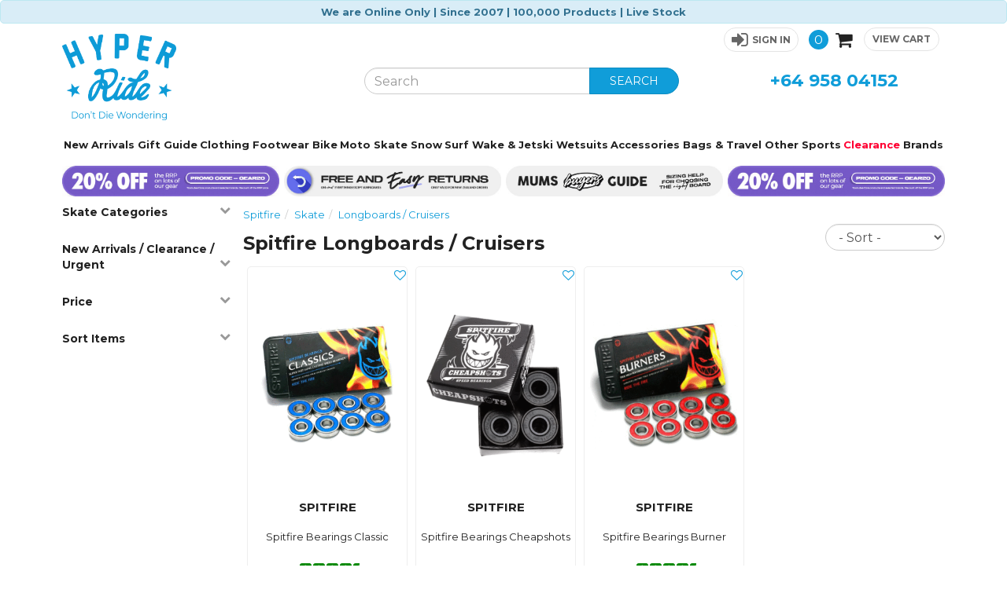

--- FILE ---
content_type: text/html; charset=utf-8
request_url: https://www.hyperride.com.au/products/category/2196/271/spitfire/longboards-cruisers
body_size: 107278
content:

<!DOCTYPE html>
<html lang="en">
<head>
    <meta http-equiv="Content-Type" content="text/html; charset=utf-8">
    <meta http-equiv="X-UA-Compatible" content="IE=edge,chrome=1">
    <meta name="viewport" content="width=device-width, initial-scale=1">




    <title>Spitfire Longboards, Surf Skates &amp; Accessories | Hyper Ride Australia</title>
    <meta name="description" content="Longboards / Cruisers from Spitfire. Snowboards, Wakeboards, Skateboards, Surfing &amp; Extreme Sports Gear - Hyper Ride" />
    
    <link rel="canonical" href="https://www.hyperride.com.au/products/category/2196/271/spitfire/longboards-cruisers" />
<link rel="alternate" hreflang="en-nz" href="https://www.hyperride.co.nz/products/category/2196/271/spitfire/longboards-cruisers" />

        
    <link href="/content/images/favicons/favicon-ride.png" rel="icon" />

    <script type="text/javascript">
    var SiteSettingsJs = {
        IsMobile: false,
        IsDesktop: !false,
        EnableOlark: true,
        OlarkKey: '1286-310-10-4370',
        CountryId: 2,
        CompanyName: 'Hyper Ride',
        CompanyShortName: 'Ride',
        PhoneNumber: '+64 958 04152',
        EnableFacebookPixel: true,
        SignedIn: false,
        Currency: 'AUD',
        CurrencySymbol: '$',
        InfiniteScrollChunkSize: 36,
        InfiniteScrollChunksPerPage: 3,
        PaymentMethods: Object.freeze({ "Oxipay": 13, "Humm": 19, "Genoapay": 18, "Afterpay": 16, "PartPay": 17 }),
        TransactCurrencyCode: 'NZD',
        TransactCurrencySymbol: '$',
        UrgentTonightIds: [32,33,34,35,11090036,11090037,11090038,11090039,11090040,4900192,4900193,49002181],
        JobBookedString: 'Tracking link not yet available (booking id: @@@@)',
        B2bTypes: Object.freeze({ "remove": 3, "add": 2, "none": 1 }),
        IsN2Customer: false,
        TaxRate: 0,
        ContentPath: 'https://cdn2.n2erp.co.nz/hyp_19sj232-ask2-dfk2-am29-89fkl348fd',
        EnableRecaptchaAndValid: true,
        EnableCheckoutNextFlow: false
    };

    if (SiteSettingsJs.IsMobile) {
        SiteSettingsJs.EnableOlark = false;
    }
</script>

    <link href="/css/site?v=sYjG-IEmqeTbnpbV4BBENVzcbCfzwbd8uVQ0F2ltS-81" rel="stylesheet"/>

    <link href="/css/checkout?v=sqMd7udB5eqps-bOxIWjqxylvynV02M7OdE_zNiGdkY1" rel="stylesheet"/>



        <!-- Google tag (gtag.js) -->
        <script async src="https://www.googletagmanager.com/gtag/js?id=G-ZTG4ZV3RYP"></script>
        <script>
        window.dataLayer = window.dataLayer || [];
        function gtag() {
            dataLayer.push(arguments);
        }
        gtag('js', new Date());
        gtag('config', 'G-ZTG4ZV3RYP');
        </script>

    <script>
        (function (i, s, o, g, r, a, m) {
            i['GoogleAnalyticsObject'] = r; i[r] = i[r] || function () {
                (i[r].q = i[r].q || []).push(arguments);
            }, i[r].l = 1 * new Date(); a = s.createElement(o),
            m = s.getElementsByTagName(o)[0]; a.async = 1; a.src = g; m.parentNode.insertBefore(a, m)
        })(window, document, 'script', '//www.google-analytics.com/analytics.js', 'ga');

        ga('create', 'UA-5263828-1', 'auto', { 'legacyCookieDomain': 'hyperride.com.au' });
        ga('send', 'pageview');
    </script>

    <!-- Facebook Pixel Code -->
    <script>
        !function (f, b, e, v, n, t, s) {
            if (f.fbq) return; n = f.fbq = function () {
                n.callMethod ?
                n.callMethod.apply(n, arguments) : n.queue.push(arguments)
            }; if (!f._fbq) f._fbq = n;
            n.push = n; n.loaded = !0; n.version = '2.0'; n.queue = []; t = b.createElement(e); t.async = !0;
            t.src = v; s = b.getElementsByTagName(e)[0]; s.parentNode.insertBefore(t, s)
        }(window,
        document, 'script', 'https://connect.facebook.net/en_US/fbevents.js');

        if (window.SiteSettingsJs.EnableFacebookPixel) {
            fbq('init', '202171566905587');
            fbq('track', "PageView");
        }
    </script>
    <noscript>
        <img height="1" width="1" style="display:none"
             src="https://www.facebook.com/tr?id=202171566905587&ev=PageView&noscript=1" />
    </noscript>
    <!-- End Facebook Pixel Code -->

    <!-- begin olark code -->
    <script type="text/javascript" async>
 ;(function(o,l,a,r,k,y){if(o.olark)return; r="script";y=l.createElement(r);r=l.getElementsByTagName(r)[0]; y.async=1;y.src="//"+a;r.parentNode.insertBefore(y,r); y=o.olark=function(){k.s.push(arguments);k.t.push(+new Date)}; y.extend=function(i,j){y("extend",i,j)}; y.identify=function(i){y("identify",k.i=i)}; y.configure=function(i,j){y("configure",i,j);k.c[i]=j}; k=y._={s:[],t:[+new Date],c:{},l:a}; })(window,document,"static.olark.com/jsclient/loader.js");
        /* custom configuration goes here (www.olark.com/documentation) */
        olark.identify('1286-310-10-4370');</script>
    <!-- end olark code -->

    <script type="text/javascript">
        (function () {
            var s = document.createElement('script'); s.type = 'text/javascript'; s.async = true;
            s.src = document.location.protocol + '//wisepops.com/default/index/get-loader?user_id=14412';
            var s2 = document.getElementsByTagName('script')[0]; s2.parentNode.insertBefore(s, s2);
        })();
    </script>


    <script>(function (w, d, t, r, u) { var f, n, i; w[u] = w[u] || [], f = function () { var o = { ti: "5307017" }; o.q = w[u], w[u] = new UET(o), w[u].push("pageLoad") }, n = d.createElement(t), n.src = r, n.async = 1, n.onload = n.onreadystatechange = function () { var s = this.readyState; s && s !== "loaded" && s !== "complete" || (f(), n.onload = n.onreadystatechange = null) }, i = d.getElementsByTagName(t)[0], i.parentNode.insertBefore(n, i) })(window, document, "script", "//bat.bing.com/bat.js", "uetq");</script>
    <noscript><img src="//bat.bing.com/action/0?ti=5307017&Ver=2" height="0" width="0" style="display:none; visibility: hidden;" /></noscript>

    <script type="text/javascript" src="//cloudfront.barilliance.com/hyperride.com.au/cbar.js.php" async></script>

<script id="mcjs">!function (c, h, i, m, p) { m = c.createElement(h), p = c.getElementsByTagName(h)[0], m.async = 1, m.src = i, p.parentNode.insertBefore(m, p) }(document, "script", "https://chimpstatic.com/mcjs-connected/js/users/906982e223867a6af0b97b543/d34848d1698d3a6a497aa983c.js");</script>


    <script src="https://chatwith.tools/chatbot/46f456b4-6910-4c41-b4ce-c3ae08a9f995.js" async=""></script>


    <!-- Facebook Post Information -->
    <meta property="og:type" content="product.group" />
    <meta property="og:title" content="LONGBOARDS / CRUISERS" />
    <meta property="fb:app_id" content="138071386220612" />
    <meta property="og:description" content="Shop longboards, surf skates, and accessories from brands like Arbor, Santa Cruz, Slide Surf and Loa " />
    <meta property="og:url" content="https://www.hyperride.com.au/products/category/2196/271/spitfire/longboards-cruisers" />
    <!-- End Facebook Post Information -->

        <script src="https://www.google.com/recaptcha/api.js?onload=vueRecaptchaApiLoaded&render=explicit" async defer></script>
        <script src="https://cdn.n2erp.co.nz/core/scripts/recaptcha/vue-recaptcha.min.js"></script>

    <meta name="robots" content="index, follow">

    <script src="https://ajax.googleapis.com/ajax/libs/webfont/1.6.26/webfont.js"></script>
<script>
    // Async load Google Fonts
    WebFont.load({
        google: {
            families: ['Montserrat:400,500,600,700']
        }
    });
</script>

</head>

<body>
    
        <!-- Google Tag Manager (noscript) -->
        <noscript>
            <iframe src="https://www.googletagmanager.com/ns.html?id=G-ZTG4ZV3RYP"
                    height="0" width="0" style="display:none;visibility:hidden"></iframe>
        </noscript>
        <!-- End Google Tag Manager (noscript) -->
    <div id="body">
        <div class="body-wrapper">
            <!--<div id="MarqueeContainer">
            <div class="marquee">
                <p>Live Stock | 100,000 + Products</p>
                <p>Hyper Ride - No1 for Action Sports!</p>
                <p><a href="http://www.urgenttonight.co.nz/Area.aspx" target="_blank">Try our Urgent Tonight for Mon to Fri 6-9pm Auckland Delivery - In the area? Click here to check</a></p>
                <p>No1 in Action Sports - Surf Skate Snow Wake MotoX MTB</p>
                <p>-->
            
            <!--</p>
                </div>
            </div>-->
<div id="LayoutWelcomeMessage">
    <div class="alert alert-info text-center">
         We are Online Only | Since 2007 | 100,000 Products | Live Stock 
    </div>
</div>            <div id="header-wrapper">
                <header class="hidden-xs hidden-sm">
                    <div class="container">
                        <div class="row">
                            <div class="col-sm-4" id="logodiv">
                                <div>
                                    <a title="Hyper Ride" href="/">
                                        <img class="img-responsive" alt="Hyper Ride" src="/content/images/Ride-Website-DDW.png" />
                                    </a>
                                </div>
                            </div>
                            <div class="col-sm-8">
                                <div class="row">
                                    <div id="top-bar" style="margin-bottom: 4px;">
                                        <div class="col-sm-12" id="site_options">
                                            <div class="pull-right">
                                                <div id="stuff">
                                                        <a href="/account/sign-in" role="button" class="link-item text-right sign-in-button">
                                                            <i class="fa fa-sign-in"></i><span>Sign In</span>
                                                        </a>

                                                        <a tabindex="0" role="button" aria-label="Notifications" href="#" class="wisp navbar-toggle" style="">
                                                            <svg fill="none" stroke-linecap="round" stroke-linejoin="round" stroke-width="2" width="22" height="22" viewBox="0 0 24 24" stroke="#109dd9" xmlns="<http://www.w3.org/2000/svg>">
                                                                <path d="M15 17h5l-1.405-1.405A2.032 2.032 0 0118 14.158V11a6.002 6.002 0 00-4-5.659V5a2 2 0 10-4 0v.341C7.67 6.165 6 8.388 6 11v3.159c0 .538-.214 1.055-.595 1.436L4 17h5m6 0v1a3 3 0 11-6 0v-1m6 0H9"></path>
                                                            </svg>
                                                        </a>
                                                </div>

                                                <a href="/checkout" class="link-item cart" >
                                                    <span class="cart-count">0</span>
                                                    <span class="fa fa-shopping-cart"></span>
                                                    <span class="btn btn-success btn-sm ">View Cart</span>
                                                </a>
                                            </div>
                                        </div>
                                    </div>
                                </div>
                                <div class="row">
                                    <div class="col-sm-12 col-md-8 search">
                                        <form id="search_form" method="post" action="/products/search">
                                            <div class="input-group">
                                                <input type="text" id="search" name="searchterm" required class="form-control" placeholder="Search" maxlength="140">
                                                <span class="input-group-btn">
                                                    <button class="btn btn-success" type="submit" id="searchbtn">SEARCH</button>
                                                </span>
                                            </div>
                                            <input type="hidden" name="version" id="versionHidden">
                                        </form>
                                    </div>
                                    <div class="col-md-4 hidden-sm" id="ContactUs">
                                        <div class="header-phone-number"><a href="tel:+6495804152">+64 958 04152</a></div>
                                    </div>
                                </div>
                            </div>
                        </div>
                    </div>
                </header>
                <div class="navbar navbar-static-top visible-xs visible-sm" id="topnavbar" data-spy="affix" data-offset-top="50">
                    <div class="container">
                        <div class="navbar-header">

                            <button type="button" class="navbar-toggle toggle-nav" id="mainMenuBtn">
                                <span class="fa fa-align-justify"></span>
                            </button>

                            <a title="Hyper Ride" href="/" class="mobile-logo">
                                <img class="img-responsive" alt="Hyper Ride" src="/content/images/Ride-Website-DDW.png" />
                            </a>


                                <a tabindex="0" role="button" aria-label="Notifications" href="#" class="wisp navbar-toggle" style="margin-top: 5px;">
                                    <svg fill="none" stroke-linecap="round" stroke-linejoin="round" stroke-width="2" width="22" height="22" viewBox="0 0 24 24" stroke="#109dd9" xmlns="<http://www.w3.org/2000/svg>">
                                        <path d="M15 17h5l-1.405-1.405A2.032 2.032 0 0118 14.158V11a6.002 6.002 0 00-4-5.659V5a2 2 0 10-4 0v.341C7.67 6.165 6 8.388 6 11v3.159c0 .538-.214 1.055-.595 1.436L4 17h5m6 0v1a3 3 0 11-6 0v-1m6 0H9"></path>
                                    </svg>
                                </a>

                            <button type="button" class="navbar-toggle" data-toggle="collapse" data-target="#SearchBar">
                                <span class="sr-only">Toggle Search</span>
                                <span class="fa fa-search"></span>
                            </button>

                            <a href="/checkout" class="navbar-toggle " id="CartButton"
                               >
                                <span class="sr-only">Toggle Cart</span>
                                <span class="fa fa-shopping-cart"></span>
                                <div class="arrow-up"></div>
                            </a>
                        </div>

                        <div class="navbar-collapse collapse in" id="SearchBar">
                            <form id="search_form_mobile" method="post" action="/products/search">
                                <div class="input-group">
                                    <input type="text" id="search" name="searchterm" class="form-control" required placeholder="Search" maxlength="140">
                                    <span class="input-group-btn">
                                        <button class="btn btn-success" type="submit" id="searchbtn"><i class="fa fa-search"></i></button>
                                    </span>
                                </div>
                            </form>
                        </div>
                    </div>
                </div>

            </div>

            

<div class="nav-wrapper" data-spy="affix" data-offset-top="160">
	<nav class="navbar navbar-default" role="navigation">
		<div class="container">
			<ul class="nav navbar-nav" id="CategoryDropdowns">
					<li>
						<a href="/products/new-arrivals"
						   class="hidden-md  new-arrivals"
						   >
							New Arrivals
						</a>


					</li>
					<li>
						<a href="/products/category/3129/gift-guide"
						   class=" dropdown-toggle "
						   data-toggle="dropdown">
							Gift Guide
								<i class="fa fa-chevron-down visible-xs visible-sm"></i>
						</a>

							<div class="dropdown-menu has-col-extends-right">
								<div class="container-fluid">
									<div class="dropdown-nav-wrapper">
											<div class="col-large">
												<div class="nav-wrapper">


														<ul id="nav-accordion-Gift-Guide" class="nav nav-subnavs  ">

																<li class="shop-all">
																	<a href="/products/category/3129/gift-guide">All Gift Guide</a>
																</li>

                                                                <li class="nav-item no-sub-nav ">
                                                                    <!--Desktop-->

                                                                        <a href="/products/category/3412/gifts-for-men-gifts-for-dad" class="hidden-xs ">
                                                                            Gifts For Men / Gifts For Dad
                                                                        </a>



                                                                    <!--/Desktop-->
                                                                    <!--Mobile-->
                                                                    <a href="/products/category/3412/gifts-for-men-gifts-for-dad"
                                                                       class=" visible-xs ">
                                                                        Gifts For Men / Gifts For Dad
                                                                    </a>
                                                                    <!--/Mobile-->
                                                                </li>
                                                                <li class="nav-item no-sub-nav ">
                                                                    <!--Desktop-->

                                                                        <a href="/products/category/3131/gifts-for-women-gifts-mum" class="hidden-xs ">
                                                                            Gifts For Women / Gifts Mum
                                                                        </a>



                                                                    <!--/Desktop-->
                                                                    <!--Mobile-->
                                                                    <a href="/products/category/3131/gifts-for-women-gifts-mum"
                                                                       class=" visible-xs ">
                                                                        Gifts For Women / Gifts Mum
                                                                    </a>
                                                                    <!--/Mobile-->
                                                                </li>
                                                                <li class="nav-item no-sub-nav ">
                                                                    <!--Desktop-->

                                                                        <a href="/products/category/3132/gifts-for-kids" class="hidden-xs ">
                                                                            Gifts For Kids
                                                                        </a>



                                                                    <!--/Desktop-->
                                                                    <!--Mobile-->
                                                                    <a href="/products/category/3132/gifts-for-kids"
                                                                       class=" visible-xs ">
                                                                        Gifts For Kids
                                                                    </a>
                                                                    <!--/Mobile-->
                                                                </li>
                                                                <li class="nav-item no-sub-nav ">
                                                                    <!--Desktop-->

                                                                        <a href="/products/category/3414/2-for-deals" class="hidden-xs ">
                                                                            2 For Deals
                                                                        </a>



                                                                    <!--/Desktop-->
                                                                    <!--Mobile-->
                                                                    <a href="/products/category/3414/2-for-deals"
                                                                       class=" visible-xs ">
                                                                        2 For Deals
                                                                    </a>
                                                                    <!--/Mobile-->
                                                                </li>
                                                                <li class="nav-item has-sub-nav dropdown">
                                                                    <!--Desktop-->

                                                                        <a href="/products/category/3416/gifts-by-sport" class="hidden-xs ">
                                                                            Gifts By Sport
                                                                        </a>
                                                                            <ul class="nav hidden-xs">
                                                                                    <li><a href="/products/category/3421/gifts-for-bikers">Gifts For Bikers</a></li>
                                                                                    <li><a href="/products/category/4166/gifts-for-golfers">Gifts For Golfers</a></li>
                                                                                    <li><a href="/products/category/3422/gifts-for-motocross">Gifts For Motocross</a></li>
                                                                                    <li><a href="/products/category/3419/gifts-for-skaters">Gifts For Skaters</a></li>
                                                                                    <li><a href="/products/category/3417/gifts-for-surfers">Gifts For Surfers</a></li>
                                                                            </ul>



                                                                    <!--/Desktop-->
                                                                    <!--Mobile-->
                                                                    <a href="/products/category/3416/gifts-by-sport"
                                                                       class="dropdown-toggle visible-xs ">
                                                                        Gifts By Sport
                                                                            <i class="fa fa-chevron-down visible-xs visible-sm"></i>
                                                                    </a>
                                                                        <div class="dropdown-menu">
                                                                            <ul class="nav visible-xs visible-sm">
                                                                                <li><a href="/products/category/3416/gifts-by-sport">All Gifts By Sport</a></li>
                                                                                    <li><a href="/products/category/3421/gifts-for-bikers">Gifts For Bikers</a></li>
                                                                                    <li><a href="/products/category/4166/gifts-for-golfers">Gifts For Golfers</a></li>
                                                                                    <li><a href="/products/category/3422/gifts-for-motocross">Gifts For Motocross</a></li>
                                                                                    <li><a href="/products/category/3419/gifts-for-skaters">Gifts For Skaters</a></li>
                                                                                    <li><a href="/products/category/3417/gifts-for-surfers">Gifts For Surfers</a></li>
                                                                            </ul>
                                                                        </div>
                                                                    <!--/Mobile-->
                                                                </li>
                                                                <li class="nav-item has-sub-nav dropdown">
                                                                    <!--Desktop-->

                                                                        <a href="/products/category/3130/gifts-by-price" class="hidden-xs ">
                                                                            Gifts By Price
                                                                        </a>
                                                                            <ul class="nav hidden-xs">
                                                                                    <li><a href="/products/category/3187/under-25">Under $25</a></li>
                                                                                    <li><a href="/products/category/3188/under-50">Under $50</a></li>
                                                                                    <li><a href="/products/category/3189/under-75">Under $75</a></li>
                                                                                    <li><a href="/products/category/3190/under-100">Under $100</a></li>
                                                                                    <li><a href="/products/category/3191/under-200">Under $200</a></li>
                                                                                    <li><a href="/products/category/4036/under-500">Under $500</a></li>
                                                                            </ul>



                                                                    <!--/Desktop-->
                                                                    <!--Mobile-->
                                                                    <a href="/products/category/3130/gifts-by-price"
                                                                       class="dropdown-toggle visible-xs ">
                                                                        Gifts By Price
                                                                            <i class="fa fa-chevron-down visible-xs visible-sm"></i>
                                                                    </a>
                                                                        <div class="dropdown-menu">
                                                                            <ul class="nav visible-xs visible-sm">
                                                                                <li><a href="/products/category/3130/gifts-by-price">All Gifts By Price</a></li>
                                                                                    <li><a href="/products/category/3187/under-25">Under $25</a></li>
                                                                                    <li><a href="/products/category/3188/under-50">Under $50</a></li>
                                                                                    <li><a href="/products/category/3189/under-75">Under $75</a></li>
                                                                                    <li><a href="/products/category/3190/under-100">Under $100</a></li>
                                                                                    <li><a href="/products/category/3191/under-200">Under $200</a></li>
                                                                                    <li><a href="/products/category/4036/under-500">Under $500</a></li>
                                                                            </ul>
                                                                        </div>
                                                                    <!--/Mobile-->
                                                                </li>
                                                                <li class="nav-item has-sub-nav dropdown">
                                                                    <!--Desktop-->

                                                                        <a href="/products/category/3133/other" class="hidden-xs ">
                                                                            Other 
                                                                        </a>
                                                                            <ul class="nav hidden-xs">
                                                                                    <li><a href="/products/category/3423/gifts-for-pets">Gifts For Pets</a></li>
                                                                            </ul>



                                                                    <!--/Desktop-->
                                                                    <!--Mobile-->
                                                                    <a href="/products/category/3133/other"
                                                                       class="dropdown-toggle visible-xs ">
                                                                        Other 
                                                                            <i class="fa fa-chevron-down visible-xs visible-sm"></i>
                                                                    </a>
                                                                        <div class="dropdown-menu">
                                                                            <ul class="nav visible-xs visible-sm">
                                                                                <li><a href="/products/category/3133/other">All Other </a></li>
                                                                                    <li><a href="/products/category/3423/gifts-for-pets">Gifts For Pets</a></li>
                                                                            </ul>
                                                                        </div>
                                                                    <!--/Mobile-->
                                                                </li>
                                                                <li class="nav-item no-sub-nav ">
                                                                    <!--Desktop-->

                                                                        <a href="/products/new-arrivals?categories=3129" class="hidden-xs new-arrivals topMarginForty">
                                                                            New Arrivals
                                                                        </a>



                                                                    <!--/Desktop-->
                                                                    <!--Mobile-->
                                                                    <a href="/products/new-arrivals?categories=3129"
                                                                       class=" visible-xs new-arrivals topMarginForty">
                                                                        New Arrivals
                                                                    </a>
                                                                    <!--/Mobile-->
                                                                </li>
                                                                <li class="nav-item no-sub-nav ">
                                                                    <!--Desktop-->

                                                                        <a href="/products/clearance?categories=3129" class="hidden-xs clearance-red">
                                                                            Clearance
                                                                        </a>



                                                                    <!--/Desktop-->
                                                                    <!--Mobile-->
                                                                    <a href="/products/clearance?categories=3129"
                                                                       class=" visible-xs clearance-red">
                                                                        Clearance
                                                                    </a>
                                                                    <!--/Mobile-->
                                                                </li>
                                                                <li class="nav-item no-sub-nav ">
                                                                    <!--Desktop-->

                                                                        <a href="/products/category/1713/gift-vouchers" class="hidden-xs ">
                                                                            Gift Vouchers
                                                                        </a>



                                                                    <!--/Desktop-->
                                                                    <!--Mobile-->
                                                                    <a href="/products/category/1713/gift-vouchers"
                                                                       class=" visible-xs ">
                                                                        Gift Vouchers
                                                                    </a>
                                                                    <!--/Mobile-->
                                                                </li>

														</ul>

												</div>


											</div>
											<div class="col-small col-extends-right hidden-xs hidden-sm hidden-md">
												<div class="nav-wrapper">

														<h6 class="hidden-xs">Shop by top brands</h6>

														<ul id="nav-accordion-Gift-Guide" class="nav nav-subnavs  ">


                                                                <li class="nav-item no-sub-nav ">
                                                                    <!--Desktop-->

                                                                        <a href="/products/category/3129/210/oneill/gift-guide" class="hidden-xs ">
                                                                            Oneill
                                                                        </a>



                                                                    <!--/Desktop-->
                                                                    <!--Mobile-->
                                                                    <a href="/products/category/3129/210/oneill/gift-guide"
                                                                       class=" visible-xs ">
                                                                        Oneill
                                                                    </a>
                                                                    <!--/Mobile-->
                                                                </li>
                                                                <li class="nav-item no-sub-nav ">
                                                                    <!--Desktop-->

                                                                        <a href="/products/category/3129/444/vans/gift-guide" class="hidden-xs ">
                                                                            Vans
                                                                        </a>



                                                                    <!--/Desktop-->
                                                                    <!--Mobile-->
                                                                    <a href="/products/category/3129/444/vans/gift-guide"
                                                                       class=" visible-xs ">
                                                                        Vans
                                                                    </a>
                                                                    <!--/Mobile-->
                                                                </li>
                                                                <li class="nav-item no-sub-nav ">
                                                                    <!--Desktop-->

                                                                        <a href="/products/category/3129/3180/new-balance/gift-guide" class="hidden-xs ">
                                                                            New Balance
                                                                        </a>



                                                                    <!--/Desktop-->
                                                                    <!--Mobile-->
                                                                    <a href="/products/category/3129/3180/new-balance/gift-guide"
                                                                       class=" visible-xs ">
                                                                        New Balance
                                                                    </a>
                                                                    <!--/Mobile-->
                                                                </li>
                                                                <li class="nav-item no-sub-nav ">
                                                                    <!--Desktop-->

                                                                        <a href="/products/category/3129/3188/converse/gift-guide" class="hidden-xs ">
                                                                            Converse
                                                                        </a>



                                                                    <!--/Desktop-->
                                                                    <!--Mobile-->
                                                                    <a href="/products/category/3129/3188/converse/gift-guide"
                                                                       class=" visible-xs ">
                                                                        Converse
                                                                    </a>
                                                                    <!--/Mobile-->
                                                                </li>
                                                                <li class="nav-item no-sub-nav ">
                                                                    <!--Desktop-->

                                                                        <a href="/products/category/3129/1/thunder/gift-guide" class="hidden-xs ">
                                                                            Thunder
                                                                        </a>



                                                                    <!--/Desktop-->
                                                                    <!--Mobile-->
                                                                    <a href="/products/category/3129/1/thunder/gift-guide"
                                                                       class=" visible-xs ">
                                                                        Thunder
                                                                    </a>
                                                                    <!--/Mobile-->
                                                                </li>
                                                                <li class="nav-item no-sub-nav ">
                                                                    <!--Desktop-->

                                                                        <a href="/products/category/3129/12/doubledown/gift-guide" class="hidden-xs ">
                                                                            Double$Down
                                                                        </a>



                                                                    <!--/Desktop-->
                                                                    <!--Mobile-->
                                                                    <a href="/products/category/3129/12/doubledown/gift-guide"
                                                                       class=" visible-xs ">
                                                                        Double$Down
                                                                    </a>
                                                                    <!--/Mobile-->
                                                                </li>

														</ul>

												</div>


											</div>
									</div>
									<!--<div class="bottom-strip">-->
									
									<!--<a href="#"><strong>Buy two or more items and save</strong> with our combo builder ></a>
									</div>-->
								</div>
							</div>

					</li>
					<li>
						<a href="/products/category/205/clothing"
						   class=" dropdown-toggle "
						   data-toggle="dropdown">
							Clothing
								<i class="fa fa-chevron-down visible-xs visible-sm"></i>
						</a>

							<div class="dropdown-menu has-col-extends-right">
								<div class="container-fluid">
									<div class="dropdown-nav-wrapper">
											<div class="col-large">
												<div class="nav-wrapper">


														<ul id="nav-accordion-Clothing" class="nav nav-subnavs  ">

																<li class="shop-all">
																	<a href="/products/category/205/clothing">All Clothing</a>
																</li>

                                                                <li class="nav-item has-sub-nav dropdown">
                                                                    <!--Desktop-->

                                                                        <a href="/products/category/1978/mens-clothing" class="hidden-xs ">
                                                                            Mens Clothing
                                                                        </a>
                                                                            <ul class="nav hidden-xs">
                                                                                    <li><a href="/products/category/1987/t-shirts">T-Shirts</a></li>
                                                                                    <li><a href="/products/category/1994/singlets-tanks-muscles">Singlets / Tanks / Muscles</a></li>
                                                                                    <li><a href="/products/category/1995/hoodies-crews">Hoodies / Crews</a></li>
                                                                                    <li><a href="/products/category/1989/shorts-boardshorts">Shorts / Boardshorts</a></li>
                                                                                    <li><a href="/products/category/1991/jeans-pants-trackies">Jeans / Pants / Trackies</a></li>
                                                                                    <li><a href="/products/category/1993/shirts-polos-rugbys-flannels">Shirts / Polos / Rugbys / Flannels</a></li>
                                                                                    <li><a href="/products/category/2131/caps-hats-beanies">Caps / Hats / Beanies</a></li>
                                                                                    <li><a href="/products/category/1992/jackets-puffers-vests">Jackets / Puffers / Vests</a></li>
                                                                                    <li><a href="/products/category/3112/accessories">Accessories</a></li>
                                                                                    <li><a href="/products/category/4025/underwear">Underwear</a></li>
                                                                            </ul>



                                                                    <!--/Desktop-->
                                                                    <!--Mobile-->
                                                                    <a href="/products/category/1978/mens-clothing"
                                                                       class="dropdown-toggle visible-xs ">
                                                                        Mens Clothing
                                                                            <i class="fa fa-chevron-down visible-xs visible-sm"></i>
                                                                    </a>
                                                                        <div class="dropdown-menu">
                                                                            <ul class="nav visible-xs visible-sm">
                                                                                <li><a href="/products/category/1978/mens-clothing">All Mens Clothing</a></li>
                                                                                    <li><a href="/products/category/1987/t-shirts">T-Shirts</a></li>
                                                                                    <li><a href="/products/category/1994/singlets-tanks-muscles">Singlets / Tanks / Muscles</a></li>
                                                                                    <li><a href="/products/category/1995/hoodies-crews">Hoodies / Crews</a></li>
                                                                                    <li><a href="/products/category/1989/shorts-boardshorts">Shorts / Boardshorts</a></li>
                                                                                    <li><a href="/products/category/1991/jeans-pants-trackies">Jeans / Pants / Trackies</a></li>
                                                                                    <li><a href="/products/category/1993/shirts-polos-rugbys-flannels">Shirts / Polos / Rugbys / Flannels</a></li>
                                                                                    <li><a href="/products/category/2131/caps-hats-beanies">Caps / Hats / Beanies</a></li>
                                                                                    <li><a href="/products/category/1992/jackets-puffers-vests">Jackets / Puffers / Vests</a></li>
                                                                                    <li><a href="/products/category/3112/accessories">Accessories</a></li>
                                                                                    <li><a href="/products/category/4025/underwear">Underwear</a></li>
                                                                            </ul>
                                                                        </div>
                                                                    <!--/Mobile-->
                                                                </li>
                                                                <li class="nav-item has-sub-nav dropdown">
                                                                    <!--Desktop-->

                                                                        <a href="/products/category/3672/womens-clothing" class="hidden-xs ">
                                                                            Womens Clothing
                                                                        </a>
                                                                            <ul class="nav hidden-xs">
                                                                                    <li><a href="/products/category/3677/dresses-jumpsuits">Dresses / Jumpsuits </a></li>
                                                                                    <li><a href="/products/category/3688/t-shirts">T-Shirts</a></li>
                                                                                    <li><a href="/products/category/3678/hoodies-crews">Hoodies / Crews</a></li>
                                                                                    <li><a href="/products/category/3687/swimwear">Swimwear</a></li>
                                                                                    <li><a href="/products/category/3679/jackets-puffers-vests">Jackets / Puffers / Vests</a></li>
                                                                                    <li><a href="/products/category/3676/caps-hats-beanies">Caps / Hats / Beanies</a></li>
                                                                                    <li><a href="/products/category/3684/shorts">Shorts</a></li>
                                                                                    <li><a href="/products/category/3680/jeans-pants-trackies">Jeans / Pants / Trackies</a></li>
                                                                                    <li><a href="/products/category/3686/skirts">Skirts</a></li>
                                                                                    <li><a href="/products/category/3681/knitwear">Knitwear</a></li>
                                                                                    <li><a href="/products/category/3675/active-wear">Active Wear</a></li>
                                                                                    <li><a href="/products/category/3683/shirts-tops">Shirts / Tops</a></li>
                                                                                    <li><a href="/products/category/3685/singlets">Singlets</a></li>
                                                                            </ul>



                                                                    <!--/Desktop-->
                                                                    <!--Mobile-->
                                                                    <a href="/products/category/3672/womens-clothing"
                                                                       class="dropdown-toggle visible-xs ">
                                                                        Womens Clothing
                                                                            <i class="fa fa-chevron-down visible-xs visible-sm"></i>
                                                                    </a>
                                                                        <div class="dropdown-menu">
                                                                            <ul class="nav visible-xs visible-sm">
                                                                                <li><a href="/products/category/3672/womens-clothing">All Womens Clothing</a></li>
                                                                                    <li><a href="/products/category/3677/dresses-jumpsuits">Dresses / Jumpsuits </a></li>
                                                                                    <li><a href="/products/category/3688/t-shirts">T-Shirts</a></li>
                                                                                    <li><a href="/products/category/3678/hoodies-crews">Hoodies / Crews</a></li>
                                                                                    <li><a href="/products/category/3687/swimwear">Swimwear</a></li>
                                                                                    <li><a href="/products/category/3679/jackets-puffers-vests">Jackets / Puffers / Vests</a></li>
                                                                                    <li><a href="/products/category/3676/caps-hats-beanies">Caps / Hats / Beanies</a></li>
                                                                                    <li><a href="/products/category/3684/shorts">Shorts</a></li>
                                                                                    <li><a href="/products/category/3680/jeans-pants-trackies">Jeans / Pants / Trackies</a></li>
                                                                                    <li><a href="/products/category/3686/skirts">Skirts</a></li>
                                                                                    <li><a href="/products/category/3681/knitwear">Knitwear</a></li>
                                                                                    <li><a href="/products/category/3675/active-wear">Active Wear</a></li>
                                                                                    <li><a href="/products/category/3683/shirts-tops">Shirts / Tops</a></li>
                                                                                    <li><a href="/products/category/3685/singlets">Singlets</a></li>
                                                                            </ul>
                                                                        </div>
                                                                    <!--/Mobile-->
                                                                </li>
                                                                <li class="nav-item has-sub-nav dropdown">
                                                                    <!--Desktop-->

                                                                        <a href="/products/category/3673/boys-clothing" class="hidden-xs ">
                                                                            Boys Clothing
                                                                        </a>
                                                                            <ul class="nav hidden-xs">
                                                                                    <li><a href="/products/category/3689/caps-hats-beanies">Caps / Hats / Beanies</a></li>
                                                                                    <li><a href="/products/category/3690/hoodies-crews">Hoodies / Crews</a></li>
                                                                                    <li><a href="/products/category/3692/jeans-pants-trackies">Jeans / Pants / Trackies</a></li>
                                                                                    <li><a href="/products/category/3694/shorts-boardshorts">Shorts / Boardshorts</a></li>
                                                                                    <li><a href="/products/category/4638/swimwear">Swimwear</a></li>
                                                                                    <li><a href="/products/category/3695/tees-singlets">Tees / Singlets</a></li>
                                                                            </ul>



                                                                    <!--/Desktop-->
                                                                    <!--Mobile-->
                                                                    <a href="/products/category/3673/boys-clothing"
                                                                       class="dropdown-toggle visible-xs ">
                                                                        Boys Clothing
                                                                            <i class="fa fa-chevron-down visible-xs visible-sm"></i>
                                                                    </a>
                                                                        <div class="dropdown-menu">
                                                                            <ul class="nav visible-xs visible-sm">
                                                                                <li><a href="/products/category/3673/boys-clothing">All Boys Clothing</a></li>
                                                                                    <li><a href="/products/category/3689/caps-hats-beanies">Caps / Hats / Beanies</a></li>
                                                                                    <li><a href="/products/category/3690/hoodies-crews">Hoodies / Crews</a></li>
                                                                                    <li><a href="/products/category/3692/jeans-pants-trackies">Jeans / Pants / Trackies</a></li>
                                                                                    <li><a href="/products/category/3694/shorts-boardshorts">Shorts / Boardshorts</a></li>
                                                                                    <li><a href="/products/category/4638/swimwear">Swimwear</a></li>
                                                                                    <li><a href="/products/category/3695/tees-singlets">Tees / Singlets</a></li>
                                                                            </ul>
                                                                        </div>
                                                                    <!--/Mobile-->
                                                                </li>
                                                                <li class="nav-item has-sub-nav dropdown">
                                                                    <!--Desktop-->

                                                                        <a href="/products/category/3674/girls-clothing" class="hidden-xs ">
                                                                            Girls Clothing
                                                                        </a>
                                                                            <ul class="nav hidden-xs">
                                                                                    <li><a href="/products/category/3697/caps-hats-beanies">Caps / Hats / Beanies</a></li>
                                                                                    <li><a href="/products/category/3698/dresses-jumpsuits-skirts">Dresses/Jumpsuits/Skirts</a></li>
                                                                                    <li><a href="/products/category/3699/hoodies-crews">Hoodies / Crews</a></li>
                                                                                    <li><a href="/products/category/3700/jackets-puffers-vests">Jackets / Puffers / Vests</a></li>
                                                                                    <li><a href="/products/category/3701/jeans-pants-trackies">Jeans / Pants / Trackies</a></li>
                                                                                    <li><a href="/products/category/3702/shorts-boardshorts">Shorts / Boardshorts</a></li>
                                                                                    <li><a href="/products/category/3703/swimwear">Swimwear</a></li>
                                                                                    <li><a href="/products/category/3704/tees-singlets">Tees / Singlets</a></li>
                                                                            </ul>



                                                                    <!--/Desktop-->
                                                                    <!--Mobile-->
                                                                    <a href="/products/category/3674/girls-clothing"
                                                                       class="dropdown-toggle visible-xs ">
                                                                        Girls Clothing
                                                                            <i class="fa fa-chevron-down visible-xs visible-sm"></i>
                                                                    </a>
                                                                        <div class="dropdown-menu">
                                                                            <ul class="nav visible-xs visible-sm">
                                                                                <li><a href="/products/category/3674/girls-clothing">All Girls Clothing</a></li>
                                                                                    <li><a href="/products/category/3697/caps-hats-beanies">Caps / Hats / Beanies</a></li>
                                                                                    <li><a href="/products/category/3698/dresses-jumpsuits-skirts">Dresses/Jumpsuits/Skirts</a></li>
                                                                                    <li><a href="/products/category/3699/hoodies-crews">Hoodies / Crews</a></li>
                                                                                    <li><a href="/products/category/3700/jackets-puffers-vests">Jackets / Puffers / Vests</a></li>
                                                                                    <li><a href="/products/category/3701/jeans-pants-trackies">Jeans / Pants / Trackies</a></li>
                                                                                    <li><a href="/products/category/3702/shorts-boardshorts">Shorts / Boardshorts</a></li>
                                                                                    <li><a href="/products/category/3703/swimwear">Swimwear</a></li>
                                                                                    <li><a href="/products/category/3704/tees-singlets">Tees / Singlets</a></li>
                                                                            </ul>
                                                                        </div>
                                                                    <!--/Mobile-->
                                                                </li>
                                                                <li class="nav-item has-sub-nav dropdown">
                                                                    <!--Desktop-->

                                                                        <a href="/products/category/3224/featured-collections" class="hidden-xs ">
                                                                            Featured Collections
                                                                        </a>
                                                                            <ul class="nav hidden-xs">
                                                                                    <li><a href="/products/category/3476/hyper-ride-brand-merch">Hyper Ride Brand Merch</a></li>
                                                                            </ul>



                                                                    <!--/Desktop-->
                                                                    <!--Mobile-->
                                                                    <a href="/products/category/3224/featured-collections"
                                                                       class="dropdown-toggle visible-xs ">
                                                                        Featured Collections
                                                                            <i class="fa fa-chevron-down visible-xs visible-sm"></i>
                                                                    </a>
                                                                        <div class="dropdown-menu">
                                                                            <ul class="nav visible-xs visible-sm">
                                                                                <li><a href="/products/category/3224/featured-collections">All Featured Collections</a></li>
                                                                                    <li><a href="/products/category/3476/hyper-ride-brand-merch">Hyper Ride Brand Merch</a></li>
                                                                            </ul>
                                                                        </div>
                                                                    <!--/Mobile-->
                                                                </li>
                                                                <li class="nav-item no-sub-nav ">
                                                                    <!--Desktop-->

                                                                        <a href="/products/trending-products?category=205" class="hidden-xs trending-green topMarginForty">
                                                                            What&#39;s Trending In Clothing
                                                                        </a>



                                                                    <!--/Desktop-->
                                                                    <!--Mobile-->
                                                                    <a href="/products/trending-products?category=205"
                                                                       class=" visible-xs trending-green topMarginForty">
                                                                        What&#39;s Trending In Clothing
                                                                    </a>
                                                                    <!--/Mobile-->
                                                                </li>
                                                                <li class="nav-item no-sub-nav ">
                                                                    <!--Desktop-->

                                                                        <a href="/products/new-arrivals?categories=205" class="hidden-xs new-arrivals ">
                                                                            New Arrivals
                                                                        </a>



                                                                    <!--/Desktop-->
                                                                    <!--Mobile-->
                                                                    <a href="/products/new-arrivals?categories=205"
                                                                       class=" visible-xs new-arrivals ">
                                                                        New Arrivals
                                                                    </a>
                                                                    <!--/Mobile-->
                                                                </li>
                                                                <li class="nav-item no-sub-nav ">
                                                                    <!--Desktop-->

                                                                        <a href="/products/clearance?categories=205" class="hidden-xs clearance-red">
                                                                            Clearance
                                                                        </a>



                                                                    <!--/Desktop-->
                                                                    <!--Mobile-->
                                                                    <a href="/products/clearance?categories=205"
                                                                       class=" visible-xs clearance-red">
                                                                        Clearance
                                                                    </a>
                                                                    <!--/Mobile-->
                                                                </li>
                                                                <li class="nav-item no-sub-nav ">
                                                                    <!--Desktop-->

                                                                        <a href="/products/category/1713/gift-vouchers" class="hidden-xs ">
                                                                            Gift Vouchers
                                                                        </a>



                                                                    <!--/Desktop-->
                                                                    <!--Mobile-->
                                                                    <a href="/products/category/1713/gift-vouchers"
                                                                       class=" visible-xs ">
                                                                        Gift Vouchers
                                                                    </a>
                                                                    <!--/Mobile-->
                                                                </li>

														</ul>

												</div>


											</div>
											<div class="col-small col-extends-right hidden-xs hidden-sm hidden-md">
												<div class="nav-wrapper">

														<h6 class="hidden-xs">Shop by top brands</h6>

														<ul id="nav-accordion-Clothing" class="nav nav-subnavs  ">


                                                                <li class="nav-item no-sub-nav ">
                                                                    <!--Desktop-->

                                                                        <a href="/products/category/205/210/oneill/clothing" class="hidden-xs ">
                                                                            Oneill
                                                                        </a>



                                                                    <!--/Desktop-->
                                                                    <!--Mobile-->
                                                                    <a href="/products/category/205/210/oneill/clothing"
                                                                       class=" visible-xs ">
                                                                        Oneill
                                                                    </a>
                                                                    <!--/Mobile-->
                                                                </li>
                                                                <li class="nav-item no-sub-nav ">
                                                                    <!--Desktop-->

                                                                        <a href="/products/category/205/444/vans/clothing" class="hidden-xs ">
                                                                            Vans
                                                                        </a>



                                                                    <!--/Desktop-->
                                                                    <!--Mobile-->
                                                                    <a href="/products/category/205/444/vans/clothing"
                                                                       class=" visible-xs ">
                                                                        Vans
                                                                    </a>
                                                                    <!--/Mobile-->
                                                                </li>
                                                                <li class="nav-item no-sub-nav ">
                                                                    <!--Desktop-->

                                                                        <a href="/products/category/205/3180/new-balance/clothing" class="hidden-xs ">
                                                                            New Balance
                                                                        </a>



                                                                    <!--/Desktop-->
                                                                    <!--Mobile-->
                                                                    <a href="/products/category/205/3180/new-balance/clothing"
                                                                       class=" visible-xs ">
                                                                        New Balance
                                                                    </a>
                                                                    <!--/Mobile-->
                                                                </li>
                                                                <li class="nav-item no-sub-nav ">
                                                                    <!--Desktop-->

                                                                        <a href="/products/category/205/11/xcel-wetsuits/clothing" class="hidden-xs ">
                                                                            Xcel Wetsuits
                                                                        </a>



                                                                    <!--/Desktop-->
                                                                    <!--Mobile-->
                                                                    <a href="/products/category/205/11/xcel-wetsuits/clothing"
                                                                       class=" visible-xs ">
                                                                        Xcel Wetsuits
                                                                    </a>
                                                                    <!--/Mobile-->
                                                                </li>
                                                                <li class="nav-item no-sub-nav ">
                                                                    <!--Desktop-->

                                                                        <a href="/products/category/205/135/hyper-ride/clothing" class="hidden-xs ">
                                                                            Hyper Ride
                                                                        </a>



                                                                    <!--/Desktop-->
                                                                    <!--Mobile-->
                                                                    <a href="/products/category/205/135/hyper-ride/clothing"
                                                                       class=" visible-xs ">
                                                                        Hyper Ride
                                                                    </a>
                                                                    <!--/Mobile-->
                                                                </li>
                                                                <li class="nav-item no-sub-nav ">
                                                                    <!--Desktop-->

                                                                        <a href="/products/category/205/139/billabong/clothing" class="hidden-xs ">
                                                                            Billabong
                                                                        </a>



                                                                    <!--/Desktop-->
                                                                    <!--Mobile-->
                                                                    <a href="/products/category/205/139/billabong/clothing"
                                                                       class=" visible-xs ">
                                                                        Billabong
                                                                    </a>
                                                                    <!--/Mobile-->
                                                                </li>

														</ul>

												</div>


											</div>
									</div>
									<!--<div class="bottom-strip">-->
									
									<!--<a href="#"><strong>Buy two or more items and save</strong> with our combo builder ></a>
									</div>-->
								</div>
							</div>

					</li>
					<li>
						<a href="/products/category/206/footwear"
						   class=" dropdown-toggle "
						   data-toggle="dropdown">
							Footwear
								<i class="fa fa-chevron-down visible-xs visible-sm"></i>
						</a>

							<div class="dropdown-menu has-col-extends-right">
								<div class="container-fluid">
									<div class="dropdown-nav-wrapper">
											<div class="col-large">
												<div class="nav-wrapper">


														<ul id="nav-accordion-Footwear" class="nav nav-subnavs  ">

																<li class="shop-all">
																	<a href="/products/category/206/footwear">All Footwear</a>
																</li>

                                                                <li class="nav-item has-sub-nav dropdown">
                                                                    <!--Desktop-->

                                                                        <a href="/products/category/481/mens-footwear" class="hidden-xs ">
                                                                            Mens Footwear
                                                                        </a>
                                                                            <ul class="nav hidden-xs">
                                                                                    <li><a href="/products/category/2613/shoes">Shoes</a></li>
                                                                                    <li><a href="/products/category/2614/jandals-slides-crocs">Jandals / Slides / Crocs</a></li>
                                                                                    <li><a href="/products/category/2615/socks-accessories">Socks / Accessories</a></li>
                                                                                    <li><a href="/products/category/3386/golf-shoes">Golf Shoes</a></li>
                                                                            </ul>



                                                                    <!--/Desktop-->
                                                                    <!--Mobile-->
                                                                    <a href="/products/category/481/mens-footwear"
                                                                       class="dropdown-toggle visible-xs ">
                                                                        Mens Footwear
                                                                            <i class="fa fa-chevron-down visible-xs visible-sm"></i>
                                                                    </a>
                                                                        <div class="dropdown-menu">
                                                                            <ul class="nav visible-xs visible-sm">
                                                                                <li><a href="/products/category/481/mens-footwear">All Mens Footwear</a></li>
                                                                                    <li><a href="/products/category/2613/shoes">Shoes</a></li>
                                                                                    <li><a href="/products/category/2614/jandals-slides-crocs">Jandals / Slides / Crocs</a></li>
                                                                                    <li><a href="/products/category/2615/socks-accessories">Socks / Accessories</a></li>
                                                                                    <li><a href="/products/category/3386/golf-shoes">Golf Shoes</a></li>
                                                                            </ul>
                                                                        </div>
                                                                    <!--/Mobile-->
                                                                </li>
                                                                <li class="nav-item has-sub-nav dropdown">
                                                                    <!--Desktop-->

                                                                        <a href="/products/category/2127/womens-footwear" class="hidden-xs ">
                                                                            Womens Footwear
                                                                        </a>
                                                                            <ul class="nav hidden-xs">
                                                                                    <li><a href="/products/category/2618/shoes">Shoes</a></li>
                                                                                    <li><a href="/products/category/2617/jandals-slides-crocs">Jandals / Slides / Crocs</a></li>
                                                                                    <li><a href="/products/category/2619/socks-accessories">Socks / Accessories</a></li>
                                                                            </ul>



                                                                    <!--/Desktop-->
                                                                    <!--Mobile-->
                                                                    <a href="/products/category/2127/womens-footwear"
                                                                       class="dropdown-toggle visible-xs ">
                                                                        Womens Footwear
                                                                            <i class="fa fa-chevron-down visible-xs visible-sm"></i>
                                                                    </a>
                                                                        <div class="dropdown-menu">
                                                                            <ul class="nav visible-xs visible-sm">
                                                                                <li><a href="/products/category/2127/womens-footwear">All Womens Footwear</a></li>
                                                                                    <li><a href="/products/category/2618/shoes">Shoes</a></li>
                                                                                    <li><a href="/products/category/2617/jandals-slides-crocs">Jandals / Slides / Crocs</a></li>
                                                                                    <li><a href="/products/category/2619/socks-accessories">Socks / Accessories</a></li>
                                                                            </ul>
                                                                        </div>
                                                                    <!--/Mobile-->
                                                                </li>
                                                                <li class="nav-item has-sub-nav dropdown">
                                                                    <!--Desktop-->

                                                                        <a href="/products/category/2133/boys-footwear" class="hidden-xs ">
                                                                            Boys Footwear
                                                                        </a>
                                                                            <ul class="nav hidden-xs">
                                                                                    <li><a href="/products/category/2159/youth-shoes">Youth Shoes</a></li>
                                                                                    <li><a href="/products/category/2620/youth-sandals-crocs">Youth Sandals / Crocs</a></li>
                                                                                    <li><a href="/products/category/3490/toddlers-shoes">Toddlers Shoes</a></li>
                                                                                    <li><a href="/products/category/3491/toddlers-sandals-crocs">Toddlers Sandals / Crocs</a></li>
                                                                                    <li><a href="/products/category/2621/socks-accessories">Socks / Accessories</a></li>
                                                                            </ul>



                                                                    <!--/Desktop-->
                                                                    <!--Mobile-->
                                                                    <a href="/products/category/2133/boys-footwear"
                                                                       class="dropdown-toggle visible-xs ">
                                                                        Boys Footwear
                                                                            <i class="fa fa-chevron-down visible-xs visible-sm"></i>
                                                                    </a>
                                                                        <div class="dropdown-menu">
                                                                            <ul class="nav visible-xs visible-sm">
                                                                                <li><a href="/products/category/2133/boys-footwear">All Boys Footwear</a></li>
                                                                                    <li><a href="/products/category/2159/youth-shoes">Youth Shoes</a></li>
                                                                                    <li><a href="/products/category/2620/youth-sandals-crocs">Youth Sandals / Crocs</a></li>
                                                                                    <li><a href="/products/category/3490/toddlers-shoes">Toddlers Shoes</a></li>
                                                                                    <li><a href="/products/category/3491/toddlers-sandals-crocs">Toddlers Sandals / Crocs</a></li>
                                                                                    <li><a href="/products/category/2621/socks-accessories">Socks / Accessories</a></li>
                                                                            </ul>
                                                                        </div>
                                                                    <!--/Mobile-->
                                                                </li>
                                                                <li class="nav-item has-sub-nav dropdown">
                                                                    <!--Desktop-->

                                                                        <a href="/products/category/2609/girls-footwear" class="hidden-xs ">
                                                                            Girls Footwear
                                                                        </a>
                                                                            <ul class="nav hidden-xs">
                                                                                    <li><a href="/products/category/2623/youth-shoes">Youth Shoes</a></li>
                                                                                    <li><a href="/products/category/2624/youth-sandals-crocs">Youth Sandals / Crocs</a></li>
                                                                                    <li><a href="/products/category/3492/toddler-shoes">Toddler Shoes</a></li>
                                                                                    <li><a href="/products/category/3493/toddlers-sandals-crocs">Toddlers Sandals / Crocs</a></li>
                                                                                    <li><a href="/products/category/2622/socks-accessories">Socks / Accessories </a></li>
                                                                            </ul>



                                                                    <!--/Desktop-->
                                                                    <!--Mobile-->
                                                                    <a href="/products/category/2609/girls-footwear"
                                                                       class="dropdown-toggle visible-xs ">
                                                                        Girls Footwear
                                                                            <i class="fa fa-chevron-down visible-xs visible-sm"></i>
                                                                    </a>
                                                                        <div class="dropdown-menu">
                                                                            <ul class="nav visible-xs visible-sm">
                                                                                <li><a href="/products/category/2609/girls-footwear">All Girls Footwear</a></li>
                                                                                    <li><a href="/products/category/2623/youth-shoes">Youth Shoes</a></li>
                                                                                    <li><a href="/products/category/2624/youth-sandals-crocs">Youth Sandals / Crocs</a></li>
                                                                                    <li><a href="/products/category/3492/toddler-shoes">Toddler Shoes</a></li>
                                                                                    <li><a href="/products/category/3493/toddlers-sandals-crocs">Toddlers Sandals / Crocs</a></li>
                                                                                    <li><a href="/products/category/2622/socks-accessories">Socks / Accessories </a></li>
                                                                            </ul>
                                                                        </div>
                                                                    <!--/Mobile-->
                                                                </li>
                                                                <li class="nav-item has-sub-nav dropdown">
                                                                    <!--Desktop-->

                                                                        <a href="/products/category/2935/collections" class="hidden-xs ">
                                                                            Collections
                                                                        </a>
                                                                            <ul class="nav hidden-xs">
                                                                                    <li><a href="/products/category/3111/crocs">Crocs</a></li>
                                                                                    <li><a href="/products/category/2936/vans-essentials">Vans Essentials </a></li>
                                                                                    <li><a href="/products/category/2939/converse-essentials">Converse Essentials</a></li>
                                                                                    <li><a href="/products/category/3092/puma-essentials">Puma Essentials</a></li>
                                                                            </ul>



                                                                    <!--/Desktop-->
                                                                    <!--Mobile-->
                                                                    <a href="/products/category/2935/collections"
                                                                       class="dropdown-toggle visible-xs ">
                                                                        Collections
                                                                            <i class="fa fa-chevron-down visible-xs visible-sm"></i>
                                                                    </a>
                                                                        <div class="dropdown-menu">
                                                                            <ul class="nav visible-xs visible-sm">
                                                                                <li><a href="/products/category/2935/collections">All Collections</a></li>
                                                                                    <li><a href="/products/category/3111/crocs">Crocs</a></li>
                                                                                    <li><a href="/products/category/2936/vans-essentials">Vans Essentials </a></li>
                                                                                    <li><a href="/products/category/2939/converse-essentials">Converse Essentials</a></li>
                                                                                    <li><a href="/products/category/3092/puma-essentials">Puma Essentials</a></li>
                                                                            </ul>
                                                                        </div>
                                                                    <!--/Mobile-->
                                                                </li>
                                                                <li class="nav-item no-sub-nav ">
                                                                    <!--Desktop-->

                                                                        <a href="/products/trending-products?category=206" class="hidden-xs trending-green topMarginForty">
                                                                            What&#39;s Trending In Footwear
                                                                        </a>



                                                                    <!--/Desktop-->
                                                                    <!--Mobile-->
                                                                    <a href="/products/trending-products?category=206"
                                                                       class=" visible-xs trending-green topMarginForty">
                                                                        What&#39;s Trending In Footwear
                                                                    </a>
                                                                    <!--/Mobile-->
                                                                </li>
                                                                <li class="nav-item no-sub-nav ">
                                                                    <!--Desktop-->

                                                                        <a href="/products/new-arrivals?categories=206" class="hidden-xs new-arrivals ">
                                                                            New Arrivals
                                                                        </a>



                                                                    <!--/Desktop-->
                                                                    <!--Mobile-->
                                                                    <a href="/products/new-arrivals?categories=206"
                                                                       class=" visible-xs new-arrivals ">
                                                                        New Arrivals
                                                                    </a>
                                                                    <!--/Mobile-->
                                                                </li>
                                                                <li class="nav-item no-sub-nav ">
                                                                    <!--Desktop-->

                                                                        <a href="/products/clearance?categories=206" class="hidden-xs clearance-red">
                                                                            Clearance
                                                                        </a>



                                                                    <!--/Desktop-->
                                                                    <!--Mobile-->
                                                                    <a href="/products/clearance?categories=206"
                                                                       class=" visible-xs clearance-red">
                                                                        Clearance
                                                                    </a>
                                                                    <!--/Mobile-->
                                                                </li>
                                                                <li class="nav-item no-sub-nav ">
                                                                    <!--Desktop-->

                                                                        <a href="/products/category/1713/gift-vouchers" class="hidden-xs ">
                                                                            Gift Vouchers
                                                                        </a>



                                                                    <!--/Desktop-->
                                                                    <!--Mobile-->
                                                                    <a href="/products/category/1713/gift-vouchers"
                                                                       class=" visible-xs ">
                                                                        Gift Vouchers
                                                                    </a>
                                                                    <!--/Mobile-->
                                                                </li>

														</ul>

												</div>


											</div>
											<div class="col-small col-extends-right hidden-xs hidden-sm hidden-md">
												<div class="nav-wrapper">

														<h6 class="hidden-xs">Shop by top brands</h6>

														<ul id="nav-accordion-Footwear" class="nav nav-subnavs  ">


                                                                <li class="nav-item no-sub-nav ">
                                                                    <!--Desktop-->

                                                                        <a href="/products/category/206/210/oneill/footwear" class="hidden-xs ">
                                                                            Oneill
                                                                        </a>



                                                                    <!--/Desktop-->
                                                                    <!--Mobile-->
                                                                    <a href="/products/category/206/210/oneill/footwear"
                                                                       class=" visible-xs ">
                                                                        Oneill
                                                                    </a>
                                                                    <!--/Mobile-->
                                                                </li>
                                                                <li class="nav-item no-sub-nav ">
                                                                    <!--Desktop-->

                                                                        <a href="/products/category/206/444/vans/footwear" class="hidden-xs ">
                                                                            Vans
                                                                        </a>



                                                                    <!--/Desktop-->
                                                                    <!--Mobile-->
                                                                    <a href="/products/category/206/444/vans/footwear"
                                                                       class=" visible-xs ">
                                                                        Vans
                                                                    </a>
                                                                    <!--/Mobile-->
                                                                </li>
                                                                <li class="nav-item no-sub-nav ">
                                                                    <!--Desktop-->

                                                                        <a href="/products/category/206/3180/new-balance/footwear" class="hidden-xs ">
                                                                            New Balance
                                                                        </a>



                                                                    <!--/Desktop-->
                                                                    <!--Mobile-->
                                                                    <a href="/products/category/206/3180/new-balance/footwear"
                                                                       class=" visible-xs ">
                                                                        New Balance
                                                                    </a>
                                                                    <!--/Mobile-->
                                                                </li>
                                                                <li class="nav-item no-sub-nav ">
                                                                    <!--Desktop-->

                                                                        <a href="/products/category/206/3188/converse/footwear" class="hidden-xs ">
                                                                            Converse
                                                                        </a>



                                                                    <!--/Desktop-->
                                                                    <!--Mobile-->
                                                                    <a href="/products/category/206/3188/converse/footwear"
                                                                       class=" visible-xs ">
                                                                        Converse
                                                                    </a>
                                                                    <!--/Mobile-->
                                                                </li>
                                                                <li class="nav-item no-sub-nav ">
                                                                    <!--Desktop-->

                                                                        <a href="/products/category/206/135/hyper-ride/footwear" class="hidden-xs ">
                                                                            Hyper Ride
                                                                        </a>



                                                                    <!--/Desktop-->
                                                                    <!--Mobile-->
                                                                    <a href="/products/category/206/135/hyper-ride/footwear"
                                                                       class=" visible-xs ">
                                                                        Hyper Ride
                                                                    </a>
                                                                    <!--/Mobile-->
                                                                </li>
                                                                <li class="nav-item no-sub-nav ">
                                                                    <!--Desktop-->

                                                                        <a href="/products/category/206/139/billabong/footwear" class="hidden-xs ">
                                                                            Billabong
                                                                        </a>



                                                                    <!--/Desktop-->
                                                                    <!--Mobile-->
                                                                    <a href="/products/category/206/139/billabong/footwear"
                                                                       class=" visible-xs ">
                                                                        Billabong
                                                                    </a>
                                                                    <!--/Mobile-->
                                                                </li>

														</ul>

												</div>


											</div>
									</div>
									<!--<div class="bottom-strip">-->
									
									<!--<a href="#"><strong>Buy two or more items and save</strong> with our combo builder ></a>
									</div>-->
								</div>
							</div>

					</li>
					<li>
						<a href="/products/category/217/bike"
						   class=" dropdown-toggle "
						   data-toggle="dropdown">
							Bike
								<i class="fa fa-chevron-down visible-xs visible-sm"></i>
						</a>

							<div class="dropdown-menu has-col-extends-right">
								<div class="container-fluid">
									<div class="dropdown-nav-wrapper">
											<div class="col-large">
												<div class="nav-wrapper">


														<ul id="nav-accordion-Bike" class="nav nav-subnavs  ">

																<li class="shop-all">
																	<a href="/products/category/217/bike">All Bike</a>
																</li>

                                                                <li class="nav-item has-sub-nav dropdown">
                                                                    <!--Desktop-->

                                                                        <a 
                                                                           class="hidden-xs hidden-sm collapsedChildren   collapsed"
                                                                           role=button aria-expanded=false aria-controls=submenu-bike-helmets data-toggle=collapse data-target=#submenu-bike-helmets data-parent=#nav-accordion-Bike onclick=event.preventDefault();$(&#39;#submenu-bike-helmets&#39;).collapse(&#39;toggle&#39;);>
                                                                            Bike Helmets
<i class="fa fa-chevron-down chevron" aria-hidden="true"></i>                                                                        </a>
																			<div id="submenu-bike-helmets" class="collapse hidden-xs hidden-sm">
																				<ul class="nav">
																					<li><a href="/products/category/3093/bike-helmets">All Bike Helmets</a></li>
																						<li><a href="/products/category/3099/mountain-bike-helmets">Mountain Bike Helmets</a></li>
																						<li><a href="/products/category/3101/road-bike-helmets">Road Bike Helmets</a></li>
																						<li><a href="/products/category/3104/bmx-helmets">Bmx Helmets</a></li>
																						<li><a href="/products/category/3105/kids-bike-helmets">Kids Bike Helmets</a></li>
																						<li><a href="/products/category/3102/commuter-bike-helmets">Commuter Bike Helmets</a></li>
																						<li><a href="/products/category/3103/helmet-spare-parts">Helmet Spare Parts</a></li>
																				</ul>
																			</div>



                                                                    <!--/Desktop-->
                                                                    <!--Mobile-->
                                                                    <a href="/products/category/3093/bike-helmets"
                                                                       class="dropdown-toggle visible-xs ">
                                                                        Bike Helmets
                                                                            <i class="fa fa-chevron-down visible-xs visible-sm"></i>
                                                                    </a>
                                                                        <div class="dropdown-menu">
                                                                            <ul class="nav visible-xs visible-sm">
                                                                                <li><a href="/products/category/3093/bike-helmets">All Bike Helmets</a></li>
                                                                                    <li><a href="/products/category/3099/mountain-bike-helmets">Mountain Bike Helmets</a></li>
                                                                                    <li><a href="/products/category/3101/road-bike-helmets">Road Bike Helmets</a></li>
                                                                                    <li><a href="/products/category/3104/bmx-helmets">Bmx Helmets</a></li>
                                                                                    <li><a href="/products/category/3105/kids-bike-helmets">Kids Bike Helmets</a></li>
                                                                                    <li><a href="/products/category/3102/commuter-bike-helmets">Commuter Bike Helmets</a></li>
                                                                                    <li><a href="/products/category/3103/helmet-spare-parts">Helmet Spare Parts</a></li>
                                                                            </ul>
                                                                        </div>
                                                                    <!--/Mobile-->
                                                                </li>
                                                                <li class="nav-item has-sub-nav dropdown">
                                                                    <!--Desktop-->

                                                                        <a 
                                                                           class="hidden-xs hidden-sm collapsedChildren   collapsed"
                                                                           role=button aria-expanded=false aria-controls=submenu-bike-racks---roof-boxes data-toggle=collapse data-target=#submenu-bike-racks---roof-boxes data-parent=#nav-accordion-Bike onclick=event.preventDefault();$(&#39;#submenu-bike-racks---roof-boxes&#39;).collapse(&#39;toggle&#39;);>
                                                                            Bike Racks / Roof Boxes
<i class="fa fa-chevron-down chevron" aria-hidden="true"></i>                                                                        </a>
																			<div id="submenu-bike-racks---roof-boxes" class="collapse hidden-xs hidden-sm">
																				<ul class="nav">
																					<li><a href="/products/category/588/bike-racks-roof-boxes">All Bike Racks / Roof Boxes</a></li>
																						<li><a href="/products/category/2767/e-bike-bike-racks">E-Bike Bike Racks</a></li>
																						<li><a href="/products/category/2770/roof-rack-mounted-bike-racks">Roof Rack Mounted Bike Racks</a></li>
																						<li><a href="/products/category/2772/towbar-mounted-bike-racks">Towbar Mounted Bike Racks</a></li>
																						<li><a href="/products/category/2768/hitch-mounted-bike-racks">Hitch Mounted Bike Racks</a></li>
																						<li><a href="/products/category/2773/ute-tailgate-pad-bike-racks">Ute Tailgate Pad Bike Racks</a></li>
																						<li><a href="/products/category/2869/roof-boxes">Roof Boxes</a></li>
																						<li><a href="/products/category/2872/snow-racks">Snow Racks</a></li>
																						<li><a href="/products/category/2871/surf-racks">Surf Racks</a></li>
																						<li><a href="/products/category/2771/spare-wheel-mounted">Spare Wheel Mounted</a></li>
																						<li><a href="/products/category/2774/accessories">Accessories</a></li>
																						<li><a href="/products/category/2769/other">Other</a></li>
																				</ul>
																			</div>



                                                                    <!--/Desktop-->
                                                                    <!--Mobile-->
                                                                    <a href="/products/category/588/bike-racks-roof-boxes"
                                                                       class="dropdown-toggle visible-xs ">
                                                                        Bike Racks / Roof Boxes
                                                                            <i class="fa fa-chevron-down visible-xs visible-sm"></i>
                                                                    </a>
                                                                        <div class="dropdown-menu">
                                                                            <ul class="nav visible-xs visible-sm">
                                                                                <li><a href="/products/category/588/bike-racks-roof-boxes">All Bike Racks / Roof Boxes</a></li>
                                                                                    <li><a href="/products/category/2767/e-bike-bike-racks">E-Bike Bike Racks</a></li>
                                                                                    <li><a href="/products/category/2770/roof-rack-mounted-bike-racks">Roof Rack Mounted Bike Racks</a></li>
                                                                                    <li><a href="/products/category/2772/towbar-mounted-bike-racks">Towbar Mounted Bike Racks</a></li>
                                                                                    <li><a href="/products/category/2768/hitch-mounted-bike-racks">Hitch Mounted Bike Racks</a></li>
                                                                                    <li><a href="/products/category/2773/ute-tailgate-pad-bike-racks">Ute Tailgate Pad Bike Racks</a></li>
                                                                                    <li><a href="/products/category/2869/roof-boxes">Roof Boxes</a></li>
                                                                                    <li><a href="/products/category/2872/snow-racks">Snow Racks</a></li>
                                                                                    <li><a href="/products/category/2871/surf-racks">Surf Racks</a></li>
                                                                                    <li><a href="/products/category/2771/spare-wheel-mounted">Spare Wheel Mounted</a></li>
                                                                                    <li><a href="/products/category/2774/accessories">Accessories</a></li>
                                                                                    <li><a href="/products/category/2769/other">Other</a></li>
                                                                            </ul>
                                                                        </div>
                                                                    <!--/Mobile-->
                                                                </li>
                                                                <li class="nav-item has-sub-nav dropdown">
                                                                    <!--Desktop-->

                                                                        <a 
                                                                           class="hidden-xs hidden-sm collapsedChildren   collapsed"
                                                                           role=button aria-expanded=false aria-controls=submenu-mountain-bike-clothing data-toggle=collapse data-target=#submenu-mountain-bike-clothing data-parent=#nav-accordion-Bike onclick=event.preventDefault();$(&#39;#submenu-mountain-bike-clothing&#39;).collapse(&#39;toggle&#39;);>
                                                                            Mountain Bike Clothing
<i class="fa fa-chevron-down chevron" aria-hidden="true"></i>                                                                        </a>
																			<div id="submenu-mountain-bike-clothing" class="collapse hidden-xs hidden-sm">
																				<ul class="nav">
																					<li><a href="/products/category/562/mountain-bike-clothing">All Mountain Bike Clothing</a></li>
																						<li><a href="/products/category/1813/bike-gloves">Bike Gloves</a></li>
																						<li><a href="/products/category/2145/mountain-bike-jerseys">Mountain Bike Jerseys </a></li>
																						<li><a href="/products/category/1424/mountain-bike-shorts">Mountain Bike Shorts</a></li>
																						<li><a href="/products/category/1425/mountain-bike-pants">Mountain Bike Pants</a></li>
																						<li><a href="/products/category/1647/mtb-jersey-pant-short-combos">Mtb Jersey + Pant/Short Combos</a></li>
																						<li><a href="/products/category/2146/mountain-bike-bibs">Mountain Bike Bibs</a></li>
																						<li><a href="/products/category/1422/mountain-bike-jackets">Mountain Bike Jackets</a></li>
																						<li><a href="/products/category/1696/cycling-thermals-warmers">Cycling Thermals / Warmers</a></li>
																						<li><a href="/products/category/3211/casual-clothing">Casual Clothing</a></li>
																				</ul>
																			</div>



                                                                    <!--/Desktop-->
                                                                    <!--Mobile-->
                                                                    <a href="/products/category/562/mountain-bike-clothing"
                                                                       class="dropdown-toggle visible-xs ">
                                                                        Mountain Bike Clothing
                                                                            <i class="fa fa-chevron-down visible-xs visible-sm"></i>
                                                                    </a>
                                                                        <div class="dropdown-menu">
                                                                            <ul class="nav visible-xs visible-sm">
                                                                                <li><a href="/products/category/562/mountain-bike-clothing">All Mountain Bike Clothing</a></li>
                                                                                    <li><a href="/products/category/1813/bike-gloves">Bike Gloves</a></li>
                                                                                    <li><a href="/products/category/2145/mountain-bike-jerseys">Mountain Bike Jerseys </a></li>
                                                                                    <li><a href="/products/category/1424/mountain-bike-shorts">Mountain Bike Shorts</a></li>
                                                                                    <li><a href="/products/category/1425/mountain-bike-pants">Mountain Bike Pants</a></li>
                                                                                    <li><a href="/products/category/1647/mtb-jersey-pant-short-combos">Mtb Jersey + Pant/Short Combos</a></li>
                                                                                    <li><a href="/products/category/2146/mountain-bike-bibs">Mountain Bike Bibs</a></li>
                                                                                    <li><a href="/products/category/1422/mountain-bike-jackets">Mountain Bike Jackets</a></li>
                                                                                    <li><a href="/products/category/1696/cycling-thermals-warmers">Cycling Thermals / Warmers</a></li>
                                                                                    <li><a href="/products/category/3211/casual-clothing">Casual Clothing</a></li>
                                                                            </ul>
                                                                        </div>
                                                                    <!--/Mobile-->
                                                                </li>
                                                                <li class="nav-item has-sub-nav dropdown">
                                                                    <!--Desktop-->

                                                                        <a 
                                                                           class="hidden-xs hidden-sm collapsedChildren   collapsed"
                                                                           role=button aria-expanded=false aria-controls=submenu-road-bike-clothing data-toggle=collapse data-target=#submenu-road-bike-clothing data-parent=#nav-accordion-Bike onclick=event.preventDefault();$(&#39;#submenu-road-bike-clothing&#39;).collapse(&#39;toggle&#39;);>
                                                                            Road Bike Clothing
<i class="fa fa-chevron-down chevron" aria-hidden="true"></i>                                                                        </a>
																			<div id="submenu-road-bike-clothing" class="collapse hidden-xs hidden-sm">
																				<ul class="nav">
																					<li><a href="/products/category/3463/road-bike-clothing">All Road Bike Clothing</a></li>
																						<li><a href="/products/category/3464/road-cycling-caps">Road Cycling Caps</a></li>
																						<li><a href="/products/category/4196/road-cycling-gloves">Road Cycling Gloves</a></li>
																						<li><a href="/products/category/4206/road-cycling-hi-vis-fluro-clothing">Road Cycling Hi-Vis / Fluro Clothing</a></li>
																						<li><a href="/products/category/3465/road-cycling-jackets">Road Cycling Jackets</a></li>
																						<li><a href="/products/category/3466/road-cycling-jerseys">Road Cycling Jerseys</a></li>
																						<li><a href="/products/category/3467/road-cycling-shorts-bibs">Road Cycling Shorts / Bibs</a></li>
																						<li><a href="/products/category/3469/road-cycling-thermals-leg-arm-warmers">Road Cycling Thermals  / Leg &amp; Arm Warmers</a></li>
																						<li><a href="/products/category/3479/road-cycling-wet-weather-gear">Road Cycling Wet Weather Gear</a></li>
																				</ul>
																			</div>



                                                                    <!--/Desktop-->
                                                                    <!--Mobile-->
                                                                    <a href="/products/category/3463/road-bike-clothing"
                                                                       class="dropdown-toggle visible-xs ">
                                                                        Road Bike Clothing
                                                                            <i class="fa fa-chevron-down visible-xs visible-sm"></i>
                                                                    </a>
                                                                        <div class="dropdown-menu">
                                                                            <ul class="nav visible-xs visible-sm">
                                                                                <li><a href="/products/category/3463/road-bike-clothing">All Road Bike Clothing</a></li>
                                                                                    <li><a href="/products/category/3464/road-cycling-caps">Road Cycling Caps</a></li>
                                                                                    <li><a href="/products/category/4196/road-cycling-gloves">Road Cycling Gloves</a></li>
                                                                                    <li><a href="/products/category/4206/road-cycling-hi-vis-fluro-clothing">Road Cycling Hi-Vis / Fluro Clothing</a></li>
                                                                                    <li><a href="/products/category/3465/road-cycling-jackets">Road Cycling Jackets</a></li>
                                                                                    <li><a href="/products/category/3466/road-cycling-jerseys">Road Cycling Jerseys</a></li>
                                                                                    <li><a href="/products/category/3467/road-cycling-shorts-bibs">Road Cycling Shorts / Bibs</a></li>
                                                                                    <li><a href="/products/category/3469/road-cycling-thermals-leg-arm-warmers">Road Cycling Thermals  / Leg &amp; Arm Warmers</a></li>
                                                                                    <li><a href="/products/category/3479/road-cycling-wet-weather-gear">Road Cycling Wet Weather Gear</a></li>
                                                                            </ul>
                                                                        </div>
                                                                    <!--/Mobile-->
                                                                </li>
                                                                <li class="nav-item has-sub-nav dropdown">
                                                                    <!--Desktop-->

                                                                        <a 
                                                                           class="hidden-xs hidden-sm collapsedChildren   collapsed"
                                                                           role=button aria-expanded=false aria-controls=submenu-bike-riding-protection-gear data-toggle=collapse data-target=#submenu-bike-riding-protection-gear data-parent=#nav-accordion-Bike onclick=event.preventDefault();$(&#39;#submenu-bike-riding-protection-gear&#39;).collapse(&#39;toggle&#39;);>
                                                                            Bike Riding Protection Gear
<i class="fa fa-chevron-down chevron" aria-hidden="true"></i>                                                                        </a>
																			<div id="submenu-bike-riding-protection-gear" class="collapse hidden-xs hidden-sm">
																				<ul class="nav">
																					<li><a href="/products/category/561/bike-riding-protection-gear">All Bike Riding Protection Gear</a></li>
																						<li><a href="/products/category/1441/body-armour">Body Armour </a></li>
																						<li><a href="/products/category/3532/cycling-sunglasses">Cycling Sunglasses</a></li>
																						<li><a href="/products/category/1528/elbow-pads">Elbow Pads</a></li>
																						<li><a href="/products/category/2817/goggles">Goggles </a></li>
																						<li><a href="/products/category/2758/impact-shorts">Impact Shorts</a></li>
																						<li><a href="/products/category/2375/knee-elbow-packages">Knee / Elbow Packages</a></li>
																						<li><a href="/products/category/1434/knee-braces">Knee Braces</a></li>
																						<li><a href="/products/category/1444/knee-pads">Knee Pads</a></li>
																						<li><a href="/products/category/1504/neck-braces">Neck Braces</a></li>
																						<li><a href="/products/category/3196/wrist-ankle-guards">Wrist/Ankle Guards</a></li>
																				</ul>
																			</div>



                                                                    <!--/Desktop-->
                                                                    <!--Mobile-->
                                                                    <a href="/products/category/561/bike-riding-protection-gear"
                                                                       class="dropdown-toggle visible-xs ">
                                                                        Bike Riding Protection Gear
                                                                            <i class="fa fa-chevron-down visible-xs visible-sm"></i>
                                                                    </a>
                                                                        <div class="dropdown-menu">
                                                                            <ul class="nav visible-xs visible-sm">
                                                                                <li><a href="/products/category/561/bike-riding-protection-gear">All Bike Riding Protection Gear</a></li>
                                                                                    <li><a href="/products/category/1441/body-armour">Body Armour </a></li>
                                                                                    <li><a href="/products/category/3532/cycling-sunglasses">Cycling Sunglasses</a></li>
                                                                                    <li><a href="/products/category/1528/elbow-pads">Elbow Pads</a></li>
                                                                                    <li><a href="/products/category/2817/goggles">Goggles </a></li>
                                                                                    <li><a href="/products/category/2758/impact-shorts">Impact Shorts</a></li>
                                                                                    <li><a href="/products/category/2375/knee-elbow-packages">Knee / Elbow Packages</a></li>
                                                                                    <li><a href="/products/category/1434/knee-braces">Knee Braces</a></li>
                                                                                    <li><a href="/products/category/1444/knee-pads">Knee Pads</a></li>
                                                                                    <li><a href="/products/category/1504/neck-braces">Neck Braces</a></li>
                                                                                    <li><a href="/products/category/3196/wrist-ankle-guards">Wrist/Ankle Guards</a></li>
                                                                            </ul>
                                                                        </div>
                                                                    <!--/Mobile-->
                                                                </li>
                                                                <li class="nav-item has-sub-nav dropdown">
                                                                    <!--Desktop-->

                                                                        <a 
                                                                           class="hidden-xs hidden-sm collapsedChildren   collapsed"
                                                                           role=button aria-expanded=false aria-controls=submenu-bike-shoes---footwear data-toggle=collapse data-target=#submenu-bike-shoes---footwear data-parent=#nav-accordion-Bike onclick=event.preventDefault();$(&#39;#submenu-bike-shoes---footwear&#39;).collapse(&#39;toggle&#39;);>
                                                                            Bike Shoes &amp; Footwear
<i class="fa fa-chevron-down chevron" aria-hidden="true"></i>                                                                        </a>
																			<div id="submenu-bike-shoes---footwear" class="collapse hidden-xs hidden-sm">
																				<ul class="nav">
																					<li><a href="/products/category/3388/bike-shoes-footwear">All Bike Shoes &amp; Footwear</a></li>
																						<li><a href="/products/category/3389/mountain-bike-shoes">Mountain Bike Shoes</a></li>
																						<li><a href="/products/category/3390/road-biking-shoes">Road Biking Shoes</a></li>
																						<li><a href="/products/category/3664/gravel-shoes">Gravel Shoes</a></li>
																						<li><a href="/products/category/3391/biking-socks">Biking Socks</a></li>
																						<li><a href="/products/category/3392/bike-shoe-covers">Bike Shoe Covers</a></li>
																				</ul>
																			</div>



                                                                    <!--/Desktop-->
                                                                    <!--Mobile-->
                                                                    <a href="/products/category/3388/bike-shoes-footwear"
                                                                       class="dropdown-toggle visible-xs ">
                                                                        Bike Shoes &amp; Footwear
                                                                            <i class="fa fa-chevron-down visible-xs visible-sm"></i>
                                                                    </a>
                                                                        <div class="dropdown-menu">
                                                                            <ul class="nav visible-xs visible-sm">
                                                                                <li><a href="/products/category/3388/bike-shoes-footwear">All Bike Shoes &amp; Footwear</a></li>
                                                                                    <li><a href="/products/category/3389/mountain-bike-shoes">Mountain Bike Shoes</a></li>
                                                                                    <li><a href="/products/category/3390/road-biking-shoes">Road Biking Shoes</a></li>
                                                                                    <li><a href="/products/category/3664/gravel-shoes">Gravel Shoes</a></li>
                                                                                    <li><a href="/products/category/3391/biking-socks">Biking Socks</a></li>
                                                                                    <li><a href="/products/category/3392/bike-shoe-covers">Bike Shoe Covers</a></li>
                                                                            </ul>
                                                                        </div>
                                                                    <!--/Mobile-->
                                                                </li>
                                                                <li class="nav-item has-sub-nav dropdown">
                                                                    <!--Desktop-->

                                                                        <a 
                                                                           class="hidden-xs hidden-sm collapsedChildren   collapsed"
                                                                           role=button aria-expanded=false aria-controls=submenu-bike-tyres--wheels---tubes data-toggle=collapse data-target=#submenu-bike-tyres--wheels---tubes data-parent=#nav-accordion-Bike onclick=event.preventDefault();$(&#39;#submenu-bike-tyres--wheels---tubes&#39;).collapse(&#39;toggle&#39;);>
                                                                            Bike Tyres, Wheels &amp; Tubes
<i class="fa fa-chevron-down chevron" aria-hidden="true"></i>                                                                        </a>
																			<div id="submenu-bike-tyres--wheels---tubes" class="collapse hidden-xs hidden-sm">
																				<ul class="nav">
																					<li><a href="/products/category/546/bike-tyres-wheels-tubes">All Bike Tyres, Wheels &amp; Tubes</a></li>
																						<li><a href="/products/category/3167/mountain-bike-tyres">Mountain Bike Tyres</a></li>
																						<li><a href="/products/category/3169/road-cycling-tyres">Road Cycling Tyres</a></li>
																						<li><a href="/products/category/3168/bmx-bike-tyres">Bmx Bike Tyres</a></li>
																						<li><a href="/products/category/3170/home-trainer-tyres">Home Trainer Tyres</a></li>
																						<li><a href="/products/category/3171/bike-wheel-inner-tubes">Bike Wheel Inner Tubes</a></li>
																						<li><a href="/products/category/3172/bike-tyre-valves">Bike Tyre Valves</a></li>
																						<li><a href="/products/category/3250/bike-axles-and-skewers">Bike Axles And Skewers</a></li>
																						<li><a href="/products/category/3252/bike-tubeless-sealant">Bike Tubeless Sealant</a></li>
																						<li><a href="/products/category/4204/bike-tyre-inserts">Bike Tyre Inserts</a></li>
																						<li><a href="/products/category/3248/bike-wheel-hubs-and-spares">Bike Wheel Hubs And Spares</a></li>
																						<li><a href="/products/category/3245/bike-wheel-rim-tape">Bike Wheel Rim Tape</a></li>
																						<li><a href="/products/category/3246/bike-wheel-rims">Bike Wheel Rims</a></li>
																						<li><a href="/products/category/3247/bike-wheel-spokes">Bike Wheel Spokes</a></li>
																						<li><a href="/products/category/3249/bike-wheel-stickers-decals">Bike Wheel Stickers / Decals</a></li>
																						<li><a href="/products/category/3251/bike-wheels-wheelsets">Bike Wheels / Wheelsets</a></li>
																				</ul>
																			</div>



                                                                    <!--/Desktop-->
                                                                    <!--Mobile-->
                                                                    <a href="/products/category/546/bike-tyres-wheels-tubes"
                                                                       class="dropdown-toggle visible-xs ">
                                                                        Bike Tyres, Wheels &amp; Tubes
                                                                            <i class="fa fa-chevron-down visible-xs visible-sm"></i>
                                                                    </a>
                                                                        <div class="dropdown-menu">
                                                                            <ul class="nav visible-xs visible-sm">
                                                                                <li><a href="/products/category/546/bike-tyres-wheels-tubes">All Bike Tyres, Wheels &amp; Tubes</a></li>
                                                                                    <li><a href="/products/category/3167/mountain-bike-tyres">Mountain Bike Tyres</a></li>
                                                                                    <li><a href="/products/category/3169/road-cycling-tyres">Road Cycling Tyres</a></li>
                                                                                    <li><a href="/products/category/3168/bmx-bike-tyres">Bmx Bike Tyres</a></li>
                                                                                    <li><a href="/products/category/3170/home-trainer-tyres">Home Trainer Tyres</a></li>
                                                                                    <li><a href="/products/category/3171/bike-wheel-inner-tubes">Bike Wheel Inner Tubes</a></li>
                                                                                    <li><a href="/products/category/3172/bike-tyre-valves">Bike Tyre Valves</a></li>
                                                                                    <li><a href="/products/category/3250/bike-axles-and-skewers">Bike Axles And Skewers</a></li>
                                                                                    <li><a href="/products/category/3252/bike-tubeless-sealant">Bike Tubeless Sealant</a></li>
                                                                                    <li><a href="/products/category/4204/bike-tyre-inserts">Bike Tyre Inserts</a></li>
                                                                                    <li><a href="/products/category/3248/bike-wheel-hubs-and-spares">Bike Wheel Hubs And Spares</a></li>
                                                                                    <li><a href="/products/category/3245/bike-wheel-rim-tape">Bike Wheel Rim Tape</a></li>
                                                                                    <li><a href="/products/category/3246/bike-wheel-rims">Bike Wheel Rims</a></li>
                                                                                    <li><a href="/products/category/3247/bike-wheel-spokes">Bike Wheel Spokes</a></li>
                                                                                    <li><a href="/products/category/3249/bike-wheel-stickers-decals">Bike Wheel Stickers / Decals</a></li>
                                                                                    <li><a href="/products/category/3251/bike-wheels-wheelsets">Bike Wheels / Wheelsets</a></li>
                                                                            </ul>
                                                                        </div>
                                                                    <!--/Mobile-->
                                                                </li>
                                                                <li class="nav-item has-sub-nav dropdown">
                                                                    <!--Desktop-->

                                                                        <a 
                                                                           class="hidden-xs hidden-sm collapsedChildren   collapsed"
                                                                           role=button aria-expanded=false aria-controls=submenu-mountain-bike-components data-toggle=collapse data-target=#submenu-mountain-bike-components data-parent=#nav-accordion-Bike onclick=event.preventDefault();$(&#39;#submenu-mountain-bike-components&#39;).collapse(&#39;toggle&#39;);>
                                                                            Mountain Bike Components
<i class="fa fa-chevron-down chevron" aria-hidden="true"></i>                                                                        </a>
																			<div id="submenu-mountain-bike-components" class="collapse hidden-xs hidden-sm">
																				<ul class="nav">
																					<li><a href="/products/category/569/mountain-bike-components">All Mountain Bike Components</a></li>
																						<li><a href="/products/category/4257/shimano-xtr-di2-release">Shimano Xtr Di2 Release</a></li>
																						<li><a href="/products/category/1697/e-bike-batteries-chargers-computers">E-Bike Batteries/Chargers/Computers</a></li>
																						<li><a href="/products/category/3062/mtb-bearings">Mtb Bearings</a></li>
																						<li><a href="/products/category/1469/mtb-bottom-brackets">Mtb Bottom Brackets</a></li>
																						<li><a href="/products/category/1470/mtb-brake-cables-ferrules">Mtb Brake - Cables/Ferrules</a></li>
																						<li><a href="/products/category/4263/mtb-brake-calipers">Mtb Brake - Calipers</a></li>
																						<li><a href="/products/category/3236/mtb-brake-levers-only">Mtb Brake - Levers (Only)</a></li>
																						<li><a href="/products/category/3234/mtb-brake-mounts-bolts">Mtb Brake - Mounts/Bolts</a></li>
																						<li><a href="/products/category/3233/mtb-brake-pads">Mtb Brake - Pads</a></li>
																						<li><a href="/products/category/3232/mtb-brake-rotors">Mtb Brake - Rotors</a></li>
																						<li><a href="/products/category/1487/mtb-brakes">Mtb Brakes</a></li>
																						<li><a href="/products/category/1530/mtb-cassettes-sprockets">Mtb Cassettes / Sprockets</a></li>
																						<li><a href="/products/category/1551/mtb-chain-guides-tensioners">Mtb Chain Guides / Tensioners</a></li>
																						<li><a href="/products/category/1473/mtb-chainrings">Mtb Chainrings</a></li>
																						<li><a href="/products/category/1502/mtb-chains">Mtb Chains</a></li>
																						<li><a href="/products/category/3238/mtb-crank-guards">Mtb Crank - Guards</a></li>
																						<li><a href="/products/category/3237/mtb-crankset-power-meters">Mtb Crankset - Power Meters</a></li>
																						<li><a href="/products/category/1475/mtb-cranksets">Mtb Cranksets</a></li>
																						<li><a href="/products/category/2837/mtb-decals">Mtb Decals</a></li>
																						<li><a href="/products/category/3228/mtb-derailleur-hangers">Mtb Derailleur Hangers</a></li>
																						<li><a href="/products/category/3239/mtb-derailleur-pulleys">Mtb Derailleur Pulleys</a></li>
																						<li><a href="/products/category/1533/mtb-derailleurs">Mtb Derailleurs</a></li>
																						<li><a href="/products/category/1477/mtb-forks">Mtb Forks </a></li>
																						<li><a href="/products/category/3242/mtb-forks-upgrade-kits">Mtb Forks - Upgrade Kits</a></li>
																						<li><a href="/products/category/1544/mtb-groupsets">Mtb Groupsets</a></li>
																						<li><a href="/products/category/1479/mtb-hand-grips">Mtb Hand Grips</a></li>
																						<li><a href="/products/category/1480/mtb-handlebars">Mtb Handlebars</a></li>
																						<li><a href="/products/category/1481/mtb-headsets">Mtb Headsets</a></li>
																						<li><a href="/products/category/4245/mtb-pedals-cleats">Mtb Pedals - Cleats</a></li>
																						<li><a href="/products/category/4243/mtb-pedals-clip-ins">Mtb Pedals - Clip-Ins</a></li>
																						<li><a href="/products/category/1482/mtb-pedals-flats">Mtb Pedals - Flats</a></li>
																						<li><a href="/products/category/4244/mtb-pedals-parts-rebuilt-kits">Mtb Pedals - Parts/Rebuilt Kits</a></li>
																						<li><a href="/products/category/1548/mtb-rear-shocks">Mtb Rear Shocks</a></li>
																						<li><a href="/products/category/2355/mtb-saddles-seats">Mtb Saddles / Seats</a></li>
																						<li><a href="/products/category/4222/mtb-seat-posts-clamps">Mtb Seat Posts - Clamps</a></li>
																						<li><a href="/products/category/4221/mtb-seat-posts-dropper">Mtb Seat Posts - Dropper</a></li>
																						<li><a href="/products/category/4225/mtb-seat-posts-hardware">Mtb Seat Posts - Hardware</a></li>
																						<li><a href="/products/category/4224/mtb-seat-posts-remotes">Mtb Seat Posts - Remotes</a></li>
																						<li><a href="/products/category/4223/mtb-seat-posts-shims">Mtb Seat Posts - Shims</a></li>
																						<li><a href="/products/category/1485/mtb-seat-posts-standard">Mtb Seat Posts - Standard</a></li>
																						<li><a href="/products/category/4227/mtb-shifter-matchmakers">Mtb Shifter Matchmakers</a></li>
																						<li><a href="/products/category/1534/mtb-shifters">Mtb Shifters</a></li>
																						<li><a href="/products/category/1486/mtb-stems">Mtb Stems</a></li>
																				</ul>
																			</div>



                                                                    <!--/Desktop-->
                                                                    <!--Mobile-->
                                                                    <a href="/products/category/569/mountain-bike-components"
                                                                       class="dropdown-toggle visible-xs ">
                                                                        Mountain Bike Components
                                                                            <i class="fa fa-chevron-down visible-xs visible-sm"></i>
                                                                    </a>
                                                                        <div class="dropdown-menu">
                                                                            <ul class="nav visible-xs visible-sm">
                                                                                <li><a href="/products/category/569/mountain-bike-components">All Mountain Bike Components</a></li>
                                                                                    <li><a href="/products/category/4257/shimano-xtr-di2-release">Shimano Xtr Di2 Release</a></li>
                                                                                    <li><a href="/products/category/1697/e-bike-batteries-chargers-computers">E-Bike Batteries/Chargers/Computers</a></li>
                                                                                    <li><a href="/products/category/3062/mtb-bearings">Mtb Bearings</a></li>
                                                                                    <li><a href="/products/category/1469/mtb-bottom-brackets">Mtb Bottom Brackets</a></li>
                                                                                    <li><a href="/products/category/1470/mtb-brake-cables-ferrules">Mtb Brake - Cables/Ferrules</a></li>
                                                                                    <li><a href="/products/category/4263/mtb-brake-calipers">Mtb Brake - Calipers</a></li>
                                                                                    <li><a href="/products/category/3236/mtb-brake-levers-only">Mtb Brake - Levers (Only)</a></li>
                                                                                    <li><a href="/products/category/3234/mtb-brake-mounts-bolts">Mtb Brake - Mounts/Bolts</a></li>
                                                                                    <li><a href="/products/category/3233/mtb-brake-pads">Mtb Brake - Pads</a></li>
                                                                                    <li><a href="/products/category/3232/mtb-brake-rotors">Mtb Brake - Rotors</a></li>
                                                                                    <li><a href="/products/category/1487/mtb-brakes">Mtb Brakes</a></li>
                                                                                    <li><a href="/products/category/1530/mtb-cassettes-sprockets">Mtb Cassettes / Sprockets</a></li>
                                                                                    <li><a href="/products/category/1551/mtb-chain-guides-tensioners">Mtb Chain Guides / Tensioners</a></li>
                                                                                    <li><a href="/products/category/1473/mtb-chainrings">Mtb Chainrings</a></li>
                                                                                    <li><a href="/products/category/1502/mtb-chains">Mtb Chains</a></li>
                                                                                    <li><a href="/products/category/3238/mtb-crank-guards">Mtb Crank - Guards</a></li>
                                                                                    <li><a href="/products/category/3237/mtb-crankset-power-meters">Mtb Crankset - Power Meters</a></li>
                                                                                    <li><a href="/products/category/1475/mtb-cranksets">Mtb Cranksets</a></li>
                                                                                    <li><a href="/products/category/2837/mtb-decals">Mtb Decals</a></li>
                                                                                    <li><a href="/products/category/3228/mtb-derailleur-hangers">Mtb Derailleur Hangers</a></li>
                                                                                    <li><a href="/products/category/3239/mtb-derailleur-pulleys">Mtb Derailleur Pulleys</a></li>
                                                                                    <li><a href="/products/category/1533/mtb-derailleurs">Mtb Derailleurs</a></li>
                                                                                    <li><a href="/products/category/1477/mtb-forks">Mtb Forks </a></li>
                                                                                    <li><a href="/products/category/3242/mtb-forks-upgrade-kits">Mtb Forks - Upgrade Kits</a></li>
                                                                                    <li><a href="/products/category/1544/mtb-groupsets">Mtb Groupsets</a></li>
                                                                                    <li><a href="/products/category/1479/mtb-hand-grips">Mtb Hand Grips</a></li>
                                                                                    <li><a href="/products/category/1480/mtb-handlebars">Mtb Handlebars</a></li>
                                                                                    <li><a href="/products/category/1481/mtb-headsets">Mtb Headsets</a></li>
                                                                                    <li><a href="/products/category/4245/mtb-pedals-cleats">Mtb Pedals - Cleats</a></li>
                                                                                    <li><a href="/products/category/4243/mtb-pedals-clip-ins">Mtb Pedals - Clip-Ins</a></li>
                                                                                    <li><a href="/products/category/1482/mtb-pedals-flats">Mtb Pedals - Flats</a></li>
                                                                                    <li><a href="/products/category/4244/mtb-pedals-parts-rebuilt-kits">Mtb Pedals - Parts/Rebuilt Kits</a></li>
                                                                                    <li><a href="/products/category/1548/mtb-rear-shocks">Mtb Rear Shocks</a></li>
                                                                                    <li><a href="/products/category/2355/mtb-saddles-seats">Mtb Saddles / Seats</a></li>
                                                                                    <li><a href="/products/category/4222/mtb-seat-posts-clamps">Mtb Seat Posts - Clamps</a></li>
                                                                                    <li><a href="/products/category/4221/mtb-seat-posts-dropper">Mtb Seat Posts - Dropper</a></li>
                                                                                    <li><a href="/products/category/4225/mtb-seat-posts-hardware">Mtb Seat Posts - Hardware</a></li>
                                                                                    <li><a href="/products/category/4224/mtb-seat-posts-remotes">Mtb Seat Posts - Remotes</a></li>
                                                                                    <li><a href="/products/category/4223/mtb-seat-posts-shims">Mtb Seat Posts - Shims</a></li>
                                                                                    <li><a href="/products/category/1485/mtb-seat-posts-standard">Mtb Seat Posts - Standard</a></li>
                                                                                    <li><a href="/products/category/4227/mtb-shifter-matchmakers">Mtb Shifter Matchmakers</a></li>
                                                                                    <li><a href="/products/category/1534/mtb-shifters">Mtb Shifters</a></li>
                                                                                    <li><a href="/products/category/1486/mtb-stems">Mtb Stems</a></li>
                                                                            </ul>
                                                                        </div>
                                                                    <!--/Mobile-->
                                                                </li>
                                                                <li class="nav-item has-sub-nav dropdown">
                                                                    <!--Desktop-->

                                                                        <a 
                                                                           class="hidden-xs hidden-sm collapsedChildren   collapsed"
                                                                           role=button aria-expanded=false aria-controls=submenu-road-bike-components data-toggle=collapse data-target=#submenu-road-bike-components data-parent=#nav-accordion-Bike onclick=event.preventDefault();$(&#39;#submenu-road-bike-components&#39;).collapse(&#39;toggle&#39;);>
                                                                            Road Bike Components
<i class="fa fa-chevron-down chevron" aria-hidden="true"></i>                                                                        </a>
																			<div id="submenu-road-bike-components" class="collapse hidden-xs hidden-sm">
																				<ul class="nav">
																					<li><a href="/products/category/3433/road-bike-components">All Road Bike Components</a></li>
																						<li><a href="/products/category/3434/road-bearings">Road Bearings</a></li>
																						<li><a href="/products/category/3435/road-bottom-brackets">Road Bottom Brackets</a></li>
																						<li><a href="/products/category/3436/road-brake-cables-ferrules">Road Brake - Cables/Ferrules</a></li>
																						<li><a href="/products/category/3437/road-brake-levers-only">Road Brake - Levers (Only)</a></li>
																						<li><a href="/products/category/3438/road-brake-mounts-bots">Road Brake - Mounts/Bots</a></li>
																						<li><a href="/products/category/3439/road-brake-pads">Road Brake - Pads</a></li>
																						<li><a href="/products/category/3440/road-brake-rotors">Road Brake - Rotors</a></li>
																						<li><a href="/products/category/3441/road-brakes-complete">Road Brakes - Complete</a></li>
																						<li><a href="/products/category/3442/road-cassettes-sprockets">Road Cassettes / Sprockets</a></li>
																						<li><a href="/products/category/3443/road-chainrings">Road Chainrings</a></li>
																						<li><a href="/products/category/3444/road-chains">Road Chains</a></li>
																						<li><a href="/products/category/3445/road-cranks-powermeters">Road Cranks - Powermeters</a></li>
																						<li><a href="/products/category/3446/road-cranksets">Road Cranksets</a></li>
																						<li><a href="/products/category/3447/road-derailleur-hangers">Road Derailleur Hangers</a></li>
																						<li><a href="/products/category/3448/road-derailleur-pulleys">Road Derailleur Pulleys</a></li>
																						<li><a href="/products/category/3449/road-derailleurs">Road Derailleurs</a></li>
																						<li><a href="/products/category/3450/road-electric-parts">Road Electric Parts</a></li>
																						<li><a href="/products/category/3451/road-forks">Road Forks</a></li>
																						<li><a href="/products/category/3468/road-frames">Road Frames</a></li>
																						<li><a href="/products/category/3452/road-groupsets">Road Groupsets</a></li>
																						<li><a href="/products/category/4042/road-handlebar-ends">Road Handlebar Ends</a></li>
																						<li><a href="/products/category/3453/road-handlebar-tape">Road Handlebar Tape</a></li>
																						<li><a href="/products/category/3454/road-handlebars">Road Handlebars</a></li>
																						<li><a href="/products/category/3455/road-headsets">Road Headsets</a></li>
																						<li><a href="/products/category/3456/road-pedals">Road Pedals</a></li>
																						<li><a href="/products/category/3457/road-saddles">Road Saddles</a></li>
																						<li><a href="/products/category/3458/road-seat-posts-clamps">Road Seat Posts/Clamps</a></li>
																						<li><a href="/products/category/3459/road-shifters">Road Shifters</a></li>
																						<li><a href="/products/category/3460/road-stems">Road Stems</a></li>
																				</ul>
																			</div>



                                                                    <!--/Desktop-->
                                                                    <!--Mobile-->
                                                                    <a href="/products/category/3433/road-bike-components"
                                                                       class="dropdown-toggle visible-xs ">
                                                                        Road Bike Components
                                                                            <i class="fa fa-chevron-down visible-xs visible-sm"></i>
                                                                    </a>
                                                                        <div class="dropdown-menu">
                                                                            <ul class="nav visible-xs visible-sm">
                                                                                <li><a href="/products/category/3433/road-bike-components">All Road Bike Components</a></li>
                                                                                    <li><a href="/products/category/3434/road-bearings">Road Bearings</a></li>
                                                                                    <li><a href="/products/category/3435/road-bottom-brackets">Road Bottom Brackets</a></li>
                                                                                    <li><a href="/products/category/3436/road-brake-cables-ferrules">Road Brake - Cables/Ferrules</a></li>
                                                                                    <li><a href="/products/category/3437/road-brake-levers-only">Road Brake - Levers (Only)</a></li>
                                                                                    <li><a href="/products/category/3438/road-brake-mounts-bots">Road Brake - Mounts/Bots</a></li>
                                                                                    <li><a href="/products/category/3439/road-brake-pads">Road Brake - Pads</a></li>
                                                                                    <li><a href="/products/category/3440/road-brake-rotors">Road Brake - Rotors</a></li>
                                                                                    <li><a href="/products/category/3441/road-brakes-complete">Road Brakes - Complete</a></li>
                                                                                    <li><a href="/products/category/3442/road-cassettes-sprockets">Road Cassettes / Sprockets</a></li>
                                                                                    <li><a href="/products/category/3443/road-chainrings">Road Chainrings</a></li>
                                                                                    <li><a href="/products/category/3444/road-chains">Road Chains</a></li>
                                                                                    <li><a href="/products/category/3445/road-cranks-powermeters">Road Cranks - Powermeters</a></li>
                                                                                    <li><a href="/products/category/3446/road-cranksets">Road Cranksets</a></li>
                                                                                    <li><a href="/products/category/3447/road-derailleur-hangers">Road Derailleur Hangers</a></li>
                                                                                    <li><a href="/products/category/3448/road-derailleur-pulleys">Road Derailleur Pulleys</a></li>
                                                                                    <li><a href="/products/category/3449/road-derailleurs">Road Derailleurs</a></li>
                                                                                    <li><a href="/products/category/3450/road-electric-parts">Road Electric Parts</a></li>
                                                                                    <li><a href="/products/category/3451/road-forks">Road Forks</a></li>
                                                                                    <li><a href="/products/category/3468/road-frames">Road Frames</a></li>
                                                                                    <li><a href="/products/category/3452/road-groupsets">Road Groupsets</a></li>
                                                                                    <li><a href="/products/category/4042/road-handlebar-ends">Road Handlebar Ends</a></li>
                                                                                    <li><a href="/products/category/3453/road-handlebar-tape">Road Handlebar Tape</a></li>
                                                                                    <li><a href="/products/category/3454/road-handlebars">Road Handlebars</a></li>
                                                                                    <li><a href="/products/category/3455/road-headsets">Road Headsets</a></li>
                                                                                    <li><a href="/products/category/3456/road-pedals">Road Pedals</a></li>
                                                                                    <li><a href="/products/category/3457/road-saddles">Road Saddles</a></li>
                                                                                    <li><a href="/products/category/3458/road-seat-posts-clamps">Road Seat Posts/Clamps</a></li>
                                                                                    <li><a href="/products/category/3459/road-shifters">Road Shifters</a></li>
                                                                                    <li><a href="/products/category/3460/road-stems">Road Stems</a></li>
                                                                            </ul>
                                                                        </div>
                                                                    <!--/Mobile-->
                                                                </li>
                                                                <li class="nav-item has-sub-nav dropdown">
                                                                    <!--Desktop-->

                                                                        <a 
                                                                           class="hidden-xs hidden-sm collapsedChildren   collapsed"
                                                                           role=button aria-expanded=false aria-controls=submenu-bmx-bike-components data-toggle=collapse data-target=#submenu-bmx-bike-components data-parent=#nav-accordion-Bike onclick=event.preventDefault();$(&#39;#submenu-bmx-bike-components&#39;).collapse(&#39;toggle&#39;);>
                                                                            Bmx Bike Components
<i class="fa fa-chevron-down chevron" aria-hidden="true"></i>                                                                        </a>
																			<div id="submenu-bmx-bike-components" class="collapse hidden-xs hidden-sm">
																				<ul class="nav">
																					<li><a href="/products/category/3393/bmx-bike-components">All Bmx Bike Components</a></li>
																						<li><a href="/products/category/3394/bmx-bottom-brackets">Bmx Bottom Brackets</a></li>
																						<li><a href="/products/category/3395/bmx-brakes">Bmx Brakes</a></li>
																						<li><a href="/products/category/3396/bmx-cassettes-sprockets">Bmx Cassettes / Sprockets</a></li>
																						<li><a href="/products/category/3399/bmx-chains">Bmx Chains</a></li>
																						<li><a href="/products/category/3400/bmx-cranksets">Bmx Cranksets</a></li>
																						<li><a href="/products/category/3401/bmx-forks">Bmx Forks</a></li>
																						<li><a href="/products/category/3402/bmx-frames">Bmx Frames</a></li>
																						<li><a href="/products/category/3403/bmx-hand-grips">Bmx Hand Grips</a></li>
																						<li><a href="/products/category/3404/bmx-handlebars">Bmx Handlebars</a></li>
																						<li><a href="/products/category/3405/bmx-headsets">Bmx Headsets</a></li>
																						<li><a href="/products/category/3540/bmx-pedals">Bmx Pedals</a></li>
																						<li><a href="/products/category/3406/bmx-pegs">Bmx Pegs</a></li>
																						<li><a href="/products/category/3407/bmx-saddles-seats">Bmx Saddles / Seats</a></li>
																						<li><a href="/products/category/3408/bmx-seat-posts-clamps">Bmx Seat Posts / Clamps</a></li>
																						<li><a href="/products/category/3409/bmx-stems">Bmx Stems</a></li>
																				</ul>
																			</div>



                                                                    <!--/Desktop-->
                                                                    <!--Mobile-->
                                                                    <a href="/products/category/3393/bmx-bike-components"
                                                                       class="dropdown-toggle visible-xs ">
                                                                        Bmx Bike Components
                                                                            <i class="fa fa-chevron-down visible-xs visible-sm"></i>
                                                                    </a>
                                                                        <div class="dropdown-menu">
                                                                            <ul class="nav visible-xs visible-sm">
                                                                                <li><a href="/products/category/3393/bmx-bike-components">All Bmx Bike Components</a></li>
                                                                                    <li><a href="/products/category/3394/bmx-bottom-brackets">Bmx Bottom Brackets</a></li>
                                                                                    <li><a href="/products/category/3395/bmx-brakes">Bmx Brakes</a></li>
                                                                                    <li><a href="/products/category/3396/bmx-cassettes-sprockets">Bmx Cassettes / Sprockets</a></li>
                                                                                    <li><a href="/products/category/3399/bmx-chains">Bmx Chains</a></li>
                                                                                    <li><a href="/products/category/3400/bmx-cranksets">Bmx Cranksets</a></li>
                                                                                    <li><a href="/products/category/3401/bmx-forks">Bmx Forks</a></li>
                                                                                    <li><a href="/products/category/3402/bmx-frames">Bmx Frames</a></li>
                                                                                    <li><a href="/products/category/3403/bmx-hand-grips">Bmx Hand Grips</a></li>
                                                                                    <li><a href="/products/category/3404/bmx-handlebars">Bmx Handlebars</a></li>
                                                                                    <li><a href="/products/category/3405/bmx-headsets">Bmx Headsets</a></li>
                                                                                    <li><a href="/products/category/3540/bmx-pedals">Bmx Pedals</a></li>
                                                                                    <li><a href="/products/category/3406/bmx-pegs">Bmx Pegs</a></li>
                                                                                    <li><a href="/products/category/3407/bmx-saddles-seats">Bmx Saddles / Seats</a></li>
                                                                                    <li><a href="/products/category/3408/bmx-seat-posts-clamps">Bmx Seat Posts / Clamps</a></li>
                                                                                    <li><a href="/products/category/3409/bmx-stems">Bmx Stems</a></li>
                                                                            </ul>
                                                                        </div>
                                                                    <!--/Mobile-->
                                                                </li>
                                                                <li class="nav-item has-sub-nav dropdown">
                                                                    <!--Desktop-->

                                                                        <a 
                                                                           class="hidden-xs hidden-sm collapsedChildren   collapsed"
                                                                           role=button aria-expanded=false aria-controls=submenu-e-bike-batteries---computers data-toggle=collapse data-target=#submenu-e-bike-batteries---computers data-parent=#nav-accordion-Bike onclick=event.preventDefault();$(&#39;#submenu-e-bike-batteries---computers&#39;).collapse(&#39;toggle&#39;);>
                                                                            E-Bike Batteries &amp; Computers
<i class="fa fa-chevron-down chevron" aria-hidden="true"></i>                                                                        </a>
																			<div id="submenu-e-bike-batteries---computers" class="collapse hidden-xs hidden-sm">
																				<ul class="nav">
																					<li><a href="/products/category/4152/e-bike-batteries-computers">All E-Bike Batteries &amp; Computers</a></li>
																						<li><a href="/products/category/4153/e-bike-batteries">E-Bike Batteries</a></li>
																						<li><a href="/products/category/4158/e-bike-battery-covers">E-Bike Battery Covers</a></li>
																						<li><a href="/products/category/4154/e-bike-cables">E-Bike Cables</a></li>
																						<li><a href="/products/category/4161/e-bike-chargers">E-Bike Chargers</a></li>
																						<li><a href="/products/category/4163/e-bike-components-acc">E-Bike Components/Acc</a></li>
																						<li><a href="/products/category/4157/e-bike-computer-accessories">E-Bike Computer Accessories</a></li>
																						<li><a href="/products/category/4155/e-bike-computers">E-Bike Computers</a></li>
																						<li><a href="/products/category/4160/e-bike-drive-unit-covers">E-Bike Drive Unit Covers</a></li>
																						<li><a href="/products/category/4159/e-bike-drive-units">E-Bike Drive Units</a></li>
																						<li><a href="/products/category/4162/e-bike-speed-limiters">E-Bike Speed Limiters</a></li>
																				</ul>
																			</div>



                                                                    <!--/Desktop-->
                                                                    <!--Mobile-->
                                                                    <a href="/products/category/4152/e-bike-batteries-computers"
                                                                       class="dropdown-toggle visible-xs ">
                                                                        E-Bike Batteries &amp; Computers
                                                                            <i class="fa fa-chevron-down visible-xs visible-sm"></i>
                                                                    </a>
                                                                        <div class="dropdown-menu">
                                                                            <ul class="nav visible-xs visible-sm">
                                                                                <li><a href="/products/category/4152/e-bike-batteries-computers">All E-Bike Batteries &amp; Computers</a></li>
                                                                                    <li><a href="/products/category/4153/e-bike-batteries">E-Bike Batteries</a></li>
                                                                                    <li><a href="/products/category/4158/e-bike-battery-covers">E-Bike Battery Covers</a></li>
                                                                                    <li><a href="/products/category/4154/e-bike-cables">E-Bike Cables</a></li>
                                                                                    <li><a href="/products/category/4161/e-bike-chargers">E-Bike Chargers</a></li>
                                                                                    <li><a href="/products/category/4163/e-bike-components-acc">E-Bike Components/Acc</a></li>
                                                                                    <li><a href="/products/category/4157/e-bike-computer-accessories">E-Bike Computer Accessories</a></li>
                                                                                    <li><a href="/products/category/4155/e-bike-computers">E-Bike Computers</a></li>
                                                                                    <li><a href="/products/category/4160/e-bike-drive-unit-covers">E-Bike Drive Unit Covers</a></li>
                                                                                    <li><a href="/products/category/4159/e-bike-drive-units">E-Bike Drive Units</a></li>
                                                                                    <li><a href="/products/category/4162/e-bike-speed-limiters">E-Bike Speed Limiters</a></li>
                                                                            </ul>
                                                                        </div>
                                                                    <!--/Mobile-->
                                                                </li>
                                                                <li class="nav-item has-sub-nav dropdown">
                                                                    <!--Desktop-->

                                                                        <a 
                                                                           class="hidden-xs hidden-sm collapsedChildren   collapsed"
                                                                           role=button aria-expanded=false aria-controls=submenu-bike-workshop data-toggle=collapse data-target=#submenu-bike-workshop data-parent=#nav-accordion-Bike onclick=event.preventDefault();$(&#39;#submenu-bike-workshop&#39;).collapse(&#39;toggle&#39;);>
                                                                            Bike Workshop
<i class="fa fa-chevron-down chevron" aria-hidden="true"></i>                                                                        </a>
																			<div id="submenu-bike-workshop" class="collapse hidden-xs hidden-sm">
																				<ul class="nav">
																					<li><a href="/products/category/568/bike-workshop">All Bike Workshop</a></li>
																						<li><a href="/products/category/4323/bike-pumps-electric-pumps">Bike Pumps - Electric Pumps</a></li>
																						<li><a href="/products/category/2764/bike-pumps-floor">Bike Pumps - Floor</a></li>
																						<li><a href="/products/category/3256/bike-pumps-hand">Bike Pumps - Hand</a></li>
																						<li><a href="/products/category/3259/bike-pumps-parts-rebuilds">Bike Pumps - Parts / Rebuilds</a></li>
																						<li><a href="/products/category/3255/bike-pumps-shock-pumps">Bike Pumps - Shock Pumps</a></li>
																						<li><a href="/products/category/4229/bottle-openers">Bottle Openers</a></li>
																						<li><a href="/products/category/3235/brake-fluid-bleed-kits">Brake Fluid / Bleed Kits</a></li>
																						<li><a href="/products/category/3257/co2-cartridges-dispenser">Co2 Cartridges / Dispenser </a></li>
																						<li><a href="/products/category/4242/hidden-tools">Hidden Tools</a></li>
																						<li><a href="/products/category/2763/maintenance-cleaning-bike-wash">Maintenance - Cleaning Bike Wash</a></li>
																						<li><a href="/products/category/1541/puncture-repair-kits">Puncture Repair Kits</a></li>
																						<li><a href="/products/category/1613/service-kits">Service Kits</a></li>
																						<li><a href="/products/category/2819/storage-racks-display-stands">Storage Racks/Display Stands</a></li>
																						<li><a href="/products/category/3260/suspension-fluid">Suspension Fluid</a></li>
																						<li><a href="/products/category/3264/tools-bottom-bracket">Tools - Bottom Bracket</a></li>
																						<li><a href="/products/category/3272/tools-chain-tools">Tools - Chain Tools</a></li>
																						<li><a href="/products/category/3266/tools-multi-tools">Tools - Multi Tools</a></li>
																						<li><a href="/products/category/4241/tools-pedal-tools">Tools - Pedal Tools</a></li>
																						<li><a href="/products/category/3274/tools-screwdrivers">Tools - Screwdrivers</a></li>
																						<li><a href="/products/category/1535/tools-specialist">Tools - Specialist</a></li>
																						<li><a href="/products/category/4240/tools-spoke-tools">Tools - Spoke Tools</a></li>
																						<li><a href="/products/category/3267/tools-toolkits">Tools - Toolkits</a></li>
																						<li><a href="/products/category/4239/tools-torque-wrenches">Tools - Torque Wrenches</a></li>
																						<li><a href="/products/category/4203/tools-tubeless-plug-tools">Tools - Tubeless Plug Tools</a></li>
																						<li><a href="/products/category/3262/tools-wheel-tools">Tools - Wheel Tools</a></li>
																						<li><a href="/products/category/3263/tools-wrenches-allen-keys">Tools - Wrenches / Allen Keys</a></li>
																						<li><a href="/products/category/2766/tubeless-sealant-plug-tools">Tubeless Sealant/Plug Tools</a></li>
																						<li><a href="/products/category/3270/tyre-levers">Tyre Levers</a></li>
																						<li><a href="/products/category/3275/wheel-truing">Wheel Truing</a></li>
																						<li><a href="/products/category/4238/workshop-stand-accessories">Workshop Stand Accessories</a></li>
																						<li><a href="/products/category/3261/workshop-stands">Workshop Stands</a></li>
																				</ul>
																			</div>



                                                                    <!--/Desktop-->
                                                                    <!--Mobile-->
                                                                    <a href="/products/category/568/bike-workshop"
                                                                       class="dropdown-toggle visible-xs ">
                                                                        Bike Workshop
                                                                            <i class="fa fa-chevron-down visible-xs visible-sm"></i>
                                                                    </a>
                                                                        <div class="dropdown-menu">
                                                                            <ul class="nav visible-xs visible-sm">
                                                                                <li><a href="/products/category/568/bike-workshop">All Bike Workshop</a></li>
                                                                                    <li><a href="/products/category/4323/bike-pumps-electric-pumps">Bike Pumps - Electric Pumps</a></li>
                                                                                    <li><a href="/products/category/2764/bike-pumps-floor">Bike Pumps - Floor</a></li>
                                                                                    <li><a href="/products/category/3256/bike-pumps-hand">Bike Pumps - Hand</a></li>
                                                                                    <li><a href="/products/category/3259/bike-pumps-parts-rebuilds">Bike Pumps - Parts / Rebuilds</a></li>
                                                                                    <li><a href="/products/category/3255/bike-pumps-shock-pumps">Bike Pumps - Shock Pumps</a></li>
                                                                                    <li><a href="/products/category/4229/bottle-openers">Bottle Openers</a></li>
                                                                                    <li><a href="/products/category/3235/brake-fluid-bleed-kits">Brake Fluid / Bleed Kits</a></li>
                                                                                    <li><a href="/products/category/3257/co2-cartridges-dispenser">Co2 Cartridges / Dispenser </a></li>
                                                                                    <li><a href="/products/category/4242/hidden-tools">Hidden Tools</a></li>
                                                                                    <li><a href="/products/category/2763/maintenance-cleaning-bike-wash">Maintenance - Cleaning Bike Wash</a></li>
                                                                                    <li><a href="/products/category/1541/puncture-repair-kits">Puncture Repair Kits</a></li>
                                                                                    <li><a href="/products/category/1613/service-kits">Service Kits</a></li>
                                                                                    <li><a href="/products/category/2819/storage-racks-display-stands">Storage Racks/Display Stands</a></li>
                                                                                    <li><a href="/products/category/3260/suspension-fluid">Suspension Fluid</a></li>
                                                                                    <li><a href="/products/category/3264/tools-bottom-bracket">Tools - Bottom Bracket</a></li>
                                                                                    <li><a href="/products/category/3272/tools-chain-tools">Tools - Chain Tools</a></li>
                                                                                    <li><a href="/products/category/3266/tools-multi-tools">Tools - Multi Tools</a></li>
                                                                                    <li><a href="/products/category/4241/tools-pedal-tools">Tools - Pedal Tools</a></li>
                                                                                    <li><a href="/products/category/3274/tools-screwdrivers">Tools - Screwdrivers</a></li>
                                                                                    <li><a href="/products/category/1535/tools-specialist">Tools - Specialist</a></li>
                                                                                    <li><a href="/products/category/4240/tools-spoke-tools">Tools - Spoke Tools</a></li>
                                                                                    <li><a href="/products/category/3267/tools-toolkits">Tools - Toolkits</a></li>
                                                                                    <li><a href="/products/category/4239/tools-torque-wrenches">Tools - Torque Wrenches</a></li>
                                                                                    <li><a href="/products/category/4203/tools-tubeless-plug-tools">Tools - Tubeless Plug Tools</a></li>
                                                                                    <li><a href="/products/category/3262/tools-wheel-tools">Tools - Wheel Tools</a></li>
                                                                                    <li><a href="/products/category/3263/tools-wrenches-allen-keys">Tools - Wrenches / Allen Keys</a></li>
                                                                                    <li><a href="/products/category/2766/tubeless-sealant-plug-tools">Tubeless Sealant/Plug Tools</a></li>
                                                                                    <li><a href="/products/category/3270/tyre-levers">Tyre Levers</a></li>
                                                                                    <li><a href="/products/category/3275/wheel-truing">Wheel Truing</a></li>
                                                                                    <li><a href="/products/category/4238/workshop-stand-accessories">Workshop Stand Accessories</a></li>
                                                                                    <li><a href="/products/category/3261/workshop-stands">Workshop Stands</a></li>
                                                                            </ul>
                                                                        </div>
                                                                    <!--/Mobile-->
                                                                </li>
                                                                <li class="nav-item has-sub-nav dropdown">
                                                                    <!--Desktop-->

                                                                        <a 
                                                                           class="hidden-xs hidden-sm collapsedChildren   collapsed"
                                                                           role=button aria-expanded=false aria-controls=submenu-bike-accessories data-toggle=collapse data-target=#submenu-bike-accessories data-parent=#nav-accordion-Bike onclick=event.preventDefault();$(&#39;#submenu-bike-accessories&#39;).collapse(&#39;toggle&#39;);>
                                                                            Bike Accessories
<i class="fa fa-chevron-down chevron" aria-hidden="true"></i>                                                                        </a>
																			<div id="submenu-bike-accessories" class="collapse hidden-xs hidden-sm">
																				<ul class="nav">
																					<li><a href="/products/category/535/bike-accessories">All Bike Accessories</a></li>
																						<li><a href="/products/category/4026/e-bike-batteries-chargers-computers">E-Bike Batteries/Chargers/Computers</a></li>
																						<li><a href="/products/category/3094/balance-bikes">Balance Bikes</a></li>
																						<li><a href="/products/category/3353/baskets">Baskets</a></li>
																						<li><a href="/products/category/3215/bells">Bells</a></li>
																						<li><a href="/products/category/4207/bike-covers">Bike Covers</a></li>
																						<li><a href="/products/category/3095/bmx-bikes">Bmx Bikes</a></li>
																						<li><a href="/products/category/1495/bmx-number-plates">Bmx Number Plates</a></li>
																						<li><a href="/products/category/3461/body-care">Body Care</a></li>
																						<li><a href="/products/category/2782/childs-bike-seats">Childs Bike Seats</a></li>
																						<li><a href="/products/category/1556/computers">Computers</a></li>
																						<li><a href="/products/category/2781/drink-bottles">Drink Bottles</a></li>
																						<li><a href="/products/category/3097/e-bikes">E-Bikes</a></li>
																						<li><a href="/products/category/1543/frame-protectors">Frame Protectors</a></li>
																						<li><a href="/products/category/4182/headphones">Headphones</a></li>
																						<li><a href="/products/category/3258/heart-rate-monitors">Heart Rate Monitors</a></li>
																						<li><a href="/products/category/3230/kick-stands">Kick Stands</a></li>
																						<li><a href="/products/category/3462/mirrors">Mirrors</a></li>
																						<li><a href="/products/category/1583/mud-guards">Mud Guards</a></li>
																						<li><a href="/products/category/1559/other-bike-accessories">Other Bike Accessories </a></li>
																						<li><a href="/products/category/1835/phone-mounts-cases">Phone Mounts &amp; Cases</a></li>
																						<li><a href="/products/category/2784/storage-racks">Storage Racks</a></li>
																						<li><a href="/products/category/2811/supplements-nutrition">Supplements / Nutrition</a></li>
																						<li><a href="/products/category/4201/trailers">Trailers</a></li>
																						<li><a href="/products/category/1439/water-bottle-cages">Water Bottle Cages</a></li>
																				</ul>
																			</div>



                                                                    <!--/Desktop-->
                                                                    <!--Mobile-->
                                                                    <a href="/products/category/535/bike-accessories"
                                                                       class="dropdown-toggle visible-xs ">
                                                                        Bike Accessories
                                                                            <i class="fa fa-chevron-down visible-xs visible-sm"></i>
                                                                    </a>
                                                                        <div class="dropdown-menu">
                                                                            <ul class="nav visible-xs visible-sm">
                                                                                <li><a href="/products/category/535/bike-accessories">All Bike Accessories</a></li>
                                                                                    <li><a href="/products/category/4026/e-bike-batteries-chargers-computers">E-Bike Batteries/Chargers/Computers</a></li>
                                                                                    <li><a href="/products/category/3094/balance-bikes">Balance Bikes</a></li>
                                                                                    <li><a href="/products/category/3353/baskets">Baskets</a></li>
                                                                                    <li><a href="/products/category/3215/bells">Bells</a></li>
                                                                                    <li><a href="/products/category/4207/bike-covers">Bike Covers</a></li>
                                                                                    <li><a href="/products/category/3095/bmx-bikes">Bmx Bikes</a></li>
                                                                                    <li><a href="/products/category/1495/bmx-number-plates">Bmx Number Plates</a></li>
                                                                                    <li><a href="/products/category/3461/body-care">Body Care</a></li>
                                                                                    <li><a href="/products/category/2782/childs-bike-seats">Childs Bike Seats</a></li>
                                                                                    <li><a href="/products/category/1556/computers">Computers</a></li>
                                                                                    <li><a href="/products/category/2781/drink-bottles">Drink Bottles</a></li>
                                                                                    <li><a href="/products/category/3097/e-bikes">E-Bikes</a></li>
                                                                                    <li><a href="/products/category/1543/frame-protectors">Frame Protectors</a></li>
                                                                                    <li><a href="/products/category/4182/headphones">Headphones</a></li>
                                                                                    <li><a href="/products/category/3258/heart-rate-monitors">Heart Rate Monitors</a></li>
                                                                                    <li><a href="/products/category/3230/kick-stands">Kick Stands</a></li>
                                                                                    <li><a href="/products/category/3462/mirrors">Mirrors</a></li>
                                                                                    <li><a href="/products/category/1583/mud-guards">Mud Guards</a></li>
                                                                                    <li><a href="/products/category/1559/other-bike-accessories">Other Bike Accessories </a></li>
                                                                                    <li><a href="/products/category/1835/phone-mounts-cases">Phone Mounts &amp; Cases</a></li>
                                                                                    <li><a href="/products/category/2784/storage-racks">Storage Racks</a></li>
                                                                                    <li><a href="/products/category/2811/supplements-nutrition">Supplements / Nutrition</a></li>
                                                                                    <li><a href="/products/category/4201/trailers">Trailers</a></li>
                                                                                    <li><a href="/products/category/1439/water-bottle-cages">Water Bottle Cages</a></li>
                                                                            </ul>
                                                                        </div>
                                                                    <!--/Mobile-->
                                                                </li>
                                                                <li class="nav-item has-sub-nav dropdown">
                                                                    <!--Desktop-->

                                                                        <a 
                                                                           class="hidden-xs hidden-sm collapsedChildren   collapsed"
                                                                           role=button aria-expanded=false aria-controls=submenu-bike-riding-bags---hydration data-toggle=collapse data-target=#submenu-bike-riding-bags---hydration data-parent=#nav-accordion-Bike onclick=event.preventDefault();$(&#39;#submenu-bike-riding-bags---hydration&#39;).collapse(&#39;toggle&#39;);>
                                                                            Bike Riding Bags &amp; Hydration
<i class="fa fa-chevron-down chevron" aria-hidden="true"></i>                                                                        </a>
																			<div id="submenu-bike-riding-bags---hydration" class="collapse hidden-xs hidden-sm">
																				<ul class="nav">
																					<li><a href="/products/category/4136/bike-riding-bags-hydration">All Bike Riding Bags &amp; Hydration</a></li>
																						<li><a href="/products/category/4138/hydration-backpacks">Hydration Backpacks</a></li>
																						<li><a href="/products/category/4137/hip-waist-packs">Hip/Waist Packs</a></li>
																						<li><a href="/products/category/4142/trail-builder-packs">Trail Builder Packs</a></li>
																						<li><a href="/products/category/4150/bike-travel-bags">Bike Travel Bags</a></li>
																						<li><a href="/products/category/4143/gear-bags">Gear Bags</a></li>
																						<li><a href="/products/category/4139/running-backpacks">Running Backpacks</a></li>
																						<li><a href="/products/category/4140/replacement-bladders">Replacement Bladders</a></li>
																						<li><a href="/products/category/4149/drink-bottles">Drink Bottles</a></li>
																						<li><a href="/products/category/4141/accessories-cleaning">Accessories/Cleaning</a></li>
																						<li><a href="/products/category/4144/pannier-handlebar-bags">Pannier - Handlebar Bags</a></li>
																						<li><a href="/products/category/4145/pannier-rear-rack-bags">Pannier - Rear Rack Bags</a></li>
																						<li><a href="/products/category/4146/pannier-saddle-bags">Pannier - Saddle Bags</a></li>
																						<li><a href="/products/category/4147/pannier-top-tube-frame-bags">Pannier - Top Tube/Frame Bags</a></li>
																						<li><a href="/products/category/4148/pannier-racks-mounts">Pannier - Racks/Mounts</a></li>
																						<li><a href="/products/category/4231/commuting-backpacks">Commuting Backpacks</a></li>
																						<li><a href="/products/category/4230/drink-systems">Drink Systems</a></li>
																						<li><a href="/products/category/4228/gear-straps">Gear Straps</a></li>
																				</ul>
																			</div>



                                                                    <!--/Desktop-->
                                                                    <!--Mobile-->
                                                                    <a href="/products/category/4136/bike-riding-bags-hydration"
                                                                       class="dropdown-toggle visible-xs ">
                                                                        Bike Riding Bags &amp; Hydration
                                                                            <i class="fa fa-chevron-down visible-xs visible-sm"></i>
                                                                    </a>
                                                                        <div class="dropdown-menu">
                                                                            <ul class="nav visible-xs visible-sm">
                                                                                <li><a href="/products/category/4136/bike-riding-bags-hydration">All Bike Riding Bags &amp; Hydration</a></li>
                                                                                    <li><a href="/products/category/4138/hydration-backpacks">Hydration Backpacks</a></li>
                                                                                    <li><a href="/products/category/4137/hip-waist-packs">Hip/Waist Packs</a></li>
                                                                                    <li><a href="/products/category/4142/trail-builder-packs">Trail Builder Packs</a></li>
                                                                                    <li><a href="/products/category/4150/bike-travel-bags">Bike Travel Bags</a></li>
                                                                                    <li><a href="/products/category/4143/gear-bags">Gear Bags</a></li>
                                                                                    <li><a href="/products/category/4139/running-backpacks">Running Backpacks</a></li>
                                                                                    <li><a href="/products/category/4140/replacement-bladders">Replacement Bladders</a></li>
                                                                                    <li><a href="/products/category/4149/drink-bottles">Drink Bottles</a></li>
                                                                                    <li><a href="/products/category/4141/accessories-cleaning">Accessories/Cleaning</a></li>
                                                                                    <li><a href="/products/category/4144/pannier-handlebar-bags">Pannier - Handlebar Bags</a></li>
                                                                                    <li><a href="/products/category/4145/pannier-rear-rack-bags">Pannier - Rear Rack Bags</a></li>
                                                                                    <li><a href="/products/category/4146/pannier-saddle-bags">Pannier - Saddle Bags</a></li>
                                                                                    <li><a href="/products/category/4147/pannier-top-tube-frame-bags">Pannier - Top Tube/Frame Bags</a></li>
                                                                                    <li><a href="/products/category/4148/pannier-racks-mounts">Pannier - Racks/Mounts</a></li>
                                                                                    <li><a href="/products/category/4231/commuting-backpacks">Commuting Backpacks</a></li>
                                                                                    <li><a href="/products/category/4230/drink-systems">Drink Systems</a></li>
                                                                                    <li><a href="/products/category/4228/gear-straps">Gear Straps</a></li>
                                                                            </ul>
                                                                        </div>
                                                                    <!--/Mobile-->
                                                                </li>
                                                                <li class="nav-item has-sub-nav dropdown">
                                                                    <!--Desktop-->

                                                                        <a 
                                                                           class="hidden-xs hidden-sm collapsedChildren   collapsed"
                                                                           role=button aria-expanded=false aria-controls=submenu-bike-lights data-toggle=collapse data-target=#submenu-bike-lights data-parent=#nav-accordion-Bike onclick=event.preventDefault();$(&#39;#submenu-bike-lights&#39;).collapse(&#39;toggle&#39;);>
                                                                            Bike Lights
<i class="fa fa-chevron-down chevron" aria-hidden="true"></i>                                                                        </a>
																			<div id="submenu-bike-lights" class="collapse hidden-xs hidden-sm">
																				<ul class="nav">
																					<li><a href="/products/category/4125/bike-lights">All Bike Lights</a></li>
																						<li><a href="/products/category/4129/front-rear-bike-light-combos">Front &amp; Rear Bike Light Combos</a></li>
																						<li><a href="/products/category/4126/front-bike-lights">Front Bike Lights</a></li>
																						<li><a href="/products/category/4127/rear-bike-lights">Rear Bike Lights</a></li>
																						<li><a href="/products/category/4131/bike-helmet-lights">Bike Helmet Lights</a></li>
																						<li><a href="/products/category/4130/bike-light-accessories">Bike Light Accessories</a></li>
																				</ul>
																			</div>



                                                                    <!--/Desktop-->
                                                                    <!--Mobile-->
                                                                    <a href="/products/category/4125/bike-lights"
                                                                       class="dropdown-toggle visible-xs ">
                                                                        Bike Lights
                                                                            <i class="fa fa-chevron-down visible-xs visible-sm"></i>
                                                                    </a>
                                                                        <div class="dropdown-menu">
                                                                            <ul class="nav visible-xs visible-sm">
                                                                                <li><a href="/products/category/4125/bike-lights">All Bike Lights</a></li>
                                                                                    <li><a href="/products/category/4129/front-rear-bike-light-combos">Front &amp; Rear Bike Light Combos</a></li>
                                                                                    <li><a href="/products/category/4126/front-bike-lights">Front Bike Lights</a></li>
                                                                                    <li><a href="/products/category/4127/rear-bike-lights">Rear Bike Lights</a></li>
                                                                                    <li><a href="/products/category/4131/bike-helmet-lights">Bike Helmet Lights</a></li>
                                                                                    <li><a href="/products/category/4130/bike-light-accessories">Bike Light Accessories</a></li>
                                                                            </ul>
                                                                        </div>
                                                                    <!--/Mobile-->
                                                                </li>
                                                                <li class="nav-item has-sub-nav dropdown">
                                                                    <!--Desktop-->

                                                                        <a 
                                                                           class="hidden-xs hidden-sm collapsedChildren   collapsed"
                                                                           role=button aria-expanded=false aria-controls=submenu-indoor-bike-trainers- data-toggle=collapse data-target=#submenu-indoor-bike-trainers- data-parent=#nav-accordion-Bike onclick=event.preventDefault();$(&#39;#submenu-indoor-bike-trainers-&#39;).collapse(&#39;toggle&#39;);>
                                                                            Indoor Bike Trainers 
<i class="fa fa-chevron-down chevron" aria-hidden="true"></i>                                                                        </a>
																			<div id="submenu-indoor-bike-trainers-" class="collapse hidden-xs hidden-sm">
																				<ul class="nav">
																					<li><a href="/products/category/3665/indoor-bike-trainers">All Indoor Bike Trainers </a></li>
																						<li><a href="/products/category/3666/indoor-bike-trainers">Indoor Bike Trainers </a></li>
																						<li><a href="/products/category/3669/rollers">Rollers</a></li>
																						<li><a href="/products/category/3668/trainer-accessories">Trainer Accessories</a></li>
																						<li><a href="/products/category/3667/trainer-tires">Trainer Tires</a></li>
																				</ul>
																			</div>



                                                                    <!--/Desktop-->
                                                                    <!--Mobile-->
                                                                    <a href="/products/category/3665/indoor-bike-trainers"
                                                                       class="dropdown-toggle visible-xs ">
                                                                        Indoor Bike Trainers 
                                                                            <i class="fa fa-chevron-down visible-xs visible-sm"></i>
                                                                    </a>
                                                                        <div class="dropdown-menu">
                                                                            <ul class="nav visible-xs visible-sm">
                                                                                <li><a href="/products/category/3665/indoor-bike-trainers">All Indoor Bike Trainers </a></li>
                                                                                    <li><a href="/products/category/3666/indoor-bike-trainers">Indoor Bike Trainers </a></li>
                                                                                    <li><a href="/products/category/3669/rollers">Rollers</a></li>
                                                                                    <li><a href="/products/category/3668/trainer-accessories">Trainer Accessories</a></li>
                                                                                    <li><a href="/products/category/3667/trainer-tires">Trainer Tires</a></li>
                                                                            </ul>
                                                                        </div>
                                                                    <!--/Mobile-->
                                                                </li>
                                                                <li class="nav-item has-sub-nav dropdown">
                                                                    <!--Desktop-->

                                                                        <a 
                                                                           class="hidden-xs hidden-sm collapsedChildren   collapsed"
                                                                           role=button aria-expanded=false aria-controls=submenu-bike-cleaner-and-aftercare data-toggle=collapse data-target=#submenu-bike-cleaner-and-aftercare data-parent=#nav-accordion-Bike onclick=event.preventDefault();$(&#39;#submenu-bike-cleaner-and-aftercare&#39;).collapse(&#39;toggle&#39;);>
                                                                            Bike Cleaner And Aftercare
<i class="fa fa-chevron-down chevron" aria-hidden="true"></i>                                                                        </a>
																			<div id="submenu-bike-cleaner-and-aftercare" class="collapse hidden-xs hidden-sm">
																				<ul class="nav">
																					<li><a href="/products/category/4282/bike-cleaner-and-aftercare">All Bike Cleaner And Aftercare</a></li>
																						<li><a href="/products/category/4284/bike-wash">Bike Wash</a></li>
																						<li><a href="/products/category/4289/brake-cleaner">Brake Cleaner</a></li>
																						<li><a href="/products/category/4293/brake-fluid-bleed-kits">Brake Fluid / Bleed Kits</a></li>
																						<li><a href="/products/category/4288/brush-kits">Brush Kits</a></li>
																						<li><a href="/products/category/4287/chain-cleaners">Chain Cleaners</a></li>
																						<li><a href="/products/category/4283/chain-lube">Chain Lube</a></li>
																						<li><a href="/products/category/4285/degreaser">Degreaser</a></li>
																						<li><a href="/products/category/4286/full-cleaning-kits">Full Cleaning Kits</a></li>
																						<li><a href="/products/category/4291/oils-grease">Oils / Grease</a></li>
																						<li><a href="/products/category/4290/suspension-cleaner">Suspension Cleaner</a></li>
																						<li><a href="/products/category/4292/suspension-fluid">Suspension Fluid</a></li>
																				</ul>
																			</div>



                                                                    <!--/Desktop-->
                                                                    <!--Mobile-->
                                                                    <a href="/products/category/4282/bike-cleaner-and-aftercare"
                                                                       class="dropdown-toggle visible-xs ">
                                                                        Bike Cleaner And Aftercare
                                                                            <i class="fa fa-chevron-down visible-xs visible-sm"></i>
                                                                    </a>
                                                                        <div class="dropdown-menu">
                                                                            <ul class="nav visible-xs visible-sm">
                                                                                <li><a href="/products/category/4282/bike-cleaner-and-aftercare">All Bike Cleaner And Aftercare</a></li>
                                                                                    <li><a href="/products/category/4284/bike-wash">Bike Wash</a></li>
                                                                                    <li><a href="/products/category/4289/brake-cleaner">Brake Cleaner</a></li>
                                                                                    <li><a href="/products/category/4293/brake-fluid-bleed-kits">Brake Fluid / Bleed Kits</a></li>
                                                                                    <li><a href="/products/category/4288/brush-kits">Brush Kits</a></li>
                                                                                    <li><a href="/products/category/4287/chain-cleaners">Chain Cleaners</a></li>
                                                                                    <li><a href="/products/category/4283/chain-lube">Chain Lube</a></li>
                                                                                    <li><a href="/products/category/4285/degreaser">Degreaser</a></li>
                                                                                    <li><a href="/products/category/4286/full-cleaning-kits">Full Cleaning Kits</a></li>
                                                                                    <li><a href="/products/category/4291/oils-grease">Oils / Grease</a></li>
                                                                                    <li><a href="/products/category/4290/suspension-cleaner">Suspension Cleaner</a></li>
                                                                                    <li><a href="/products/category/4292/suspension-fluid">Suspension Fluid</a></li>
                                                                            </ul>
                                                                        </div>
                                                                    <!--/Mobile-->
                                                                </li>
                                                                <li class="nav-item has-sub-nav dropdown">
                                                                    <!--Desktop-->

                                                                        <a 
                                                                           class="hidden-xs hidden-sm collapsedChildren   collapsed"
                                                                           role=button aria-expanded=false aria-controls=submenu-bike-locks-and-security data-toggle=collapse data-target=#submenu-bike-locks-and-security data-parent=#nav-accordion-Bike onclick=event.preventDefault();$(&#39;#submenu-bike-locks-and-security&#39;).collapse(&#39;toggle&#39;);>
                                                                            Bike Locks And Security
<i class="fa fa-chevron-down chevron" aria-hidden="true"></i>                                                                        </a>
																			<div id="submenu-bike-locks-and-security" class="collapse hidden-xs hidden-sm">
																				<ul class="nav">
																					<li><a href="/products/category/4209/bike-locks-and-security">All Bike Locks And Security</a></li>
																						<li><a href="/products/category/4210/anchors">Anchors</a></li>
																						<li><a href="/products/category/4211/cable-locks">Cable Locks</a></li>
																						<li><a href="/products/category/4212/chain-locks">Chain Locks</a></li>
																						<li><a href="/products/category/4217/folding-locks">Folding Locks</a></li>
																						<li><a href="/products/category/4218/frame-locks">Frame Locks</a></li>
																						<li><a href="/products/category/4214/gps-and-trackers">Gps And Trackers</a></li>
																						<li><a href="/products/category/4213/lock-parts">Lock Parts</a></li>
																						<li><a href="/products/category/4216/padlocks">Padlocks</a></li>
																						<li><a href="/products/category/4215/u-locks">U-Locks</a></li>
																				</ul>
																			</div>



                                                                    <!--/Desktop-->
                                                                    <!--Mobile-->
                                                                    <a href="/products/category/4209/bike-locks-and-security"
                                                                       class="dropdown-toggle visible-xs ">
                                                                        Bike Locks And Security
                                                                            <i class="fa fa-chevron-down visible-xs visible-sm"></i>
                                                                    </a>
                                                                        <div class="dropdown-menu">
                                                                            <ul class="nav visible-xs visible-sm">
                                                                                <li><a href="/products/category/4209/bike-locks-and-security">All Bike Locks And Security</a></li>
                                                                                    <li><a href="/products/category/4210/anchors">Anchors</a></li>
                                                                                    <li><a href="/products/category/4211/cable-locks">Cable Locks</a></li>
                                                                                    <li><a href="/products/category/4212/chain-locks">Chain Locks</a></li>
                                                                                    <li><a href="/products/category/4217/folding-locks">Folding Locks</a></li>
                                                                                    <li><a href="/products/category/4218/frame-locks">Frame Locks</a></li>
                                                                                    <li><a href="/products/category/4214/gps-and-trackers">Gps And Trackers</a></li>
                                                                                    <li><a href="/products/category/4213/lock-parts">Lock Parts</a></li>
                                                                                    <li><a href="/products/category/4216/padlocks">Padlocks</a></li>
                                                                                    <li><a href="/products/category/4215/u-locks">U-Locks</a></li>
                                                                            </ul>
                                                                        </div>
                                                                    <!--/Mobile-->
                                                                </li>
                                                                <li class="nav-item no-sub-nav ">
                                                                    <!--Desktop-->

                                                                        <a href=/products/trending-products?category=217
                                                                           class="hidden-xs hidden-sm collapsedChildren  trending-green topMarginForty "
                                                                           >
                                                                            What&#39;s Trending In Bike
                                                                        </a>



                                                                    <!--/Desktop-->
                                                                    <!--Mobile-->
                                                                    <a href="/products/trending-products?category=217"
                                                                       class=" visible-xs trending-green topMarginForty">
                                                                        What&#39;s Trending In Bike
                                                                    </a>
                                                                    <!--/Mobile-->
                                                                </li>
                                                                <li class="nav-item no-sub-nav ">
                                                                    <!--Desktop-->

                                                                        <a href=/products/new-arrivals?categories=217
                                                                           class="hidden-xs hidden-sm collapsedChildren  new-arrivals  "
                                                                           >
                                                                            New Arrivals
                                                                        </a>



                                                                    <!--/Desktop-->
                                                                    <!--Mobile-->
                                                                    <a href="/products/new-arrivals?categories=217"
                                                                       class=" visible-xs new-arrivals ">
                                                                        New Arrivals
                                                                    </a>
                                                                    <!--/Mobile-->
                                                                </li>
                                                                <li class="nav-item no-sub-nav ">
                                                                    <!--Desktop-->

                                                                        <a href=/products/clearance?categories=217
                                                                           class="hidden-xs hidden-sm collapsedChildren  clearance-red "
                                                                           >
                                                                            Clearance
                                                                        </a>



                                                                    <!--/Desktop-->
                                                                    <!--Mobile-->
                                                                    <a href="/products/clearance?categories=217"
                                                                       class=" visible-xs clearance-red">
                                                                        Clearance
                                                                    </a>
                                                                    <!--/Mobile-->
                                                                </li>
                                                                <li class="nav-item no-sub-nav ">
                                                                    <!--Desktop-->

                                                                        <a href=/products/category/1713/gift-vouchers
                                                                           class="hidden-xs hidden-sm collapsedChildren   "
                                                                           >
                                                                            Gift Vouchers
                                                                        </a>



                                                                    <!--/Desktop-->
                                                                    <!--Mobile-->
                                                                    <a href="/products/category/1713/gift-vouchers"
                                                                       class=" visible-xs ">
                                                                        Gift Vouchers
                                                                    </a>
                                                                    <!--/Mobile-->
                                                                </li>

														</ul>

												</div>


											</div>
											<div class="col-small col-extends-right hidden-xs hidden-sm hidden-md">
												<div class="nav-wrapper">

														<h6 class="hidden-xs">Shop by top brands</h6>

														<ul id="nav-accordion-Bike" class="nav nav-subnavs  ">


                                                                <li class="nav-item no-sub-nav ">
                                                                    <!--Desktop-->

                                                                        <a href=/products/category/217/48/kmc/bike
                                                                           class="hidden-xs hidden-sm collapsedChildren   "
                                                                           >
                                                                            Kmc
                                                                        </a>



                                                                    <!--/Desktop-->
                                                                    <!--Mobile-->
                                                                    <a href="/products/category/217/48/kmc/bike"
                                                                       class=" visible-xs ">
                                                                        Kmc
                                                                    </a>
                                                                    <!--/Mobile-->
                                                                </li>
                                                                <li class="nav-item no-sub-nav ">
                                                                    <!--Desktop-->

                                                                        <a href=/products/category/217/211/fox-racing/bike
                                                                           class="hidden-xs hidden-sm collapsedChildren   "
                                                                           >
                                                                            Fox Racing
                                                                        </a>



                                                                    <!--/Desktop-->
                                                                    <!--Mobile-->
                                                                    <a href="/products/category/217/211/fox-racing/bike"
                                                                       class=" visible-xs ">
                                                                        Fox Racing
                                                                    </a>
                                                                    <!--/Mobile-->
                                                                </li>
                                                                <li class="nav-item no-sub-nav ">
                                                                    <!--Desktop-->

                                                                        <a href=/products/category/217/239/capix/bike
                                                                           class="hidden-xs hidden-sm collapsedChildren   "
                                                                           >
                                                                            Capix
                                                                        </a>



                                                                    <!--/Desktop-->
                                                                    <!--Mobile-->
                                                                    <a href="/products/category/217/239/capix/bike"
                                                                       class=" visible-xs ">
                                                                        Capix
                                                                    </a>
                                                                    <!--/Mobile-->
                                                                </li>
                                                                <li class="nav-item no-sub-nav ">
                                                                    <!--Desktop-->

                                                                        <a href=/products/category/217/117/tsg/bike
                                                                           class="hidden-xs hidden-sm collapsedChildren   "
                                                                           >
                                                                            Tsg
                                                                        </a>



                                                                    <!--/Desktop-->
                                                                    <!--Mobile-->
                                                                    <a href="/products/category/217/117/tsg/bike"
                                                                       class=" visible-xs ">
                                                                        Tsg
                                                                    </a>
                                                                    <!--/Mobile-->
                                                                </li>
                                                                <li class="nav-item no-sub-nav ">
                                                                    <!--Desktop-->

                                                                        <a href=/products/category/217/130/vision/bike
                                                                           class="hidden-xs hidden-sm collapsedChildren   "
                                                                           >
                                                                            Vision
                                                                        </a>



                                                                    <!--/Desktop-->
                                                                    <!--Mobile-->
                                                                    <a href="/products/category/217/130/vision/bike"
                                                                       class=" visible-xs ">
                                                                        Vision
                                                                    </a>
                                                                    <!--/Mobile-->
                                                                </li>
                                                                <li class="nav-item no-sub-nav ">
                                                                    <!--Desktop-->

                                                                        <a href=/products/category/217/135/hyper-ride/bike
                                                                           class="hidden-xs hidden-sm collapsedChildren   "
                                                                           >
                                                                            Hyper Ride
                                                                        </a>



                                                                    <!--/Desktop-->
                                                                    <!--Mobile-->
                                                                    <a href="/products/category/217/135/hyper-ride/bike"
                                                                       class=" visible-xs ">
                                                                        Hyper Ride
                                                                    </a>
                                                                    <!--/Mobile-->
                                                                </li>

														</ul>

												</div>


											</div>
									</div>
									<!--<div class="bottom-strip">-->
									
									<!--<a href="#"><strong>Buy two or more items and save</strong> with our combo builder ></a>
									</div>-->
								</div>
							</div>

					</li>
					<li>
						<a href="/products/category/215/moto"
						   class=" dropdown-toggle "
						   data-toggle="dropdown">
							Moto
								<i class="fa fa-chevron-down visible-xs visible-sm"></i>
						</a>

							<div class="dropdown-menu has-col-extends-right">
								<div class="container-fluid">
									<div class="dropdown-nav-wrapper">
											<div class="col-large">
												<div class="nav-wrapper">


														<ul id="nav-accordion-Moto" class="nav nav-subnavs  ">

																<li class="shop-all">
																	<a href="/products/category/215/moto">All Moto</a>
																</li>

                                                                <li class="nav-item has-sub-nav dropdown">
                                                                    <!--Desktop-->

                                                                        <a 
                                                                           class="hidden-xs hidden-sm collapsedChildren   collapsed"
                                                                           role=button aria-expanded=false aria-controls=submenu-motocross-mens-gear data-toggle=collapse data-target=#submenu-motocross-mens-gear data-parent=#nav-accordion-Moto onclick=event.preventDefault();$(&#39;#submenu-motocross-mens-gear&#39;).collapse(&#39;toggle&#39;);>
                                                                            Motocross Mens Gear
<i class="fa fa-chevron-down chevron" aria-hidden="true"></i>                                                                        </a>
																			<div id="submenu-motocross-mens-gear" class="collapse hidden-xs hidden-sm">
																				<ul class="nav">
																					<li><a href="/products/category/2787/motocross-mens-gear">All Motocross Mens Gear</a></li>
																						<li><a href="/products/category/2792/motocross-helmets">Motocross Helmets</a></li>
																						<li><a href="/products/category/2789/motocross-jersey-pant-combos">Motocross Jersey + Pant Combos</a></li>
																						<li><a href="/products/category/2790/motocross-jerseys">Motocross Jerseys</a></li>
																						<li><a href="/products/category/2791/motocross-pants">Motocross  Pants</a></li>
																						<li><a href="/products/category/2796/motocross-boots">Motocross Boots</a></li>
																						<li><a href="/products/category/2795/motocross-gloves">Motocross Gloves</a></li>
																						<li><a href="/products/category/2793/motocross-goggles">Motocross Goggles</a></li>
																						<li><a href="/products/category/2794/motocross-goggle-accessories">Motocross Goggle Accessories</a></li>
																						<li><a href="/products/category/3086/mx-goggles-gloves-combos">Mx Goggles &amp; Gloves Combos</a></li>
																						<li><a href="/products/category/2797/motocross-socks">Motocross Socks </a></li>
																						<li><a href="/products/category/2822/motocross-helmet-parts">Motocross Helmet Parts</a></li>
																						<li><a href="/products/category/2826/hydration-packs">Hydration Packs</a></li>
																						<li><a href="/products/category/3364/electric-balance-bikes">Electric Balance Bikes</a></li>
																						<li><a href="/products/category/3992/motocross-boot-parts">Motocross Boot Parts</a></li>
																						<li><a href="/products/category/4615/motocross-helmet-and-goggle-packages">Motocross Helmet And Goggle Packages</a></li>
																						<li><a href="/products/category/3340/motocross-helmet-bags">Motocross Helmet Bags</a></li>
																						<li><a href="/products/category/3384/motocross-jackets">Motocross Jackets</a></li>
																						<li><a href="/products/category/3535/motocross-limited-gear-sets">Motocross Limited Gear Sets</a></li>
																				</ul>
																			</div>



                                                                    <!--/Desktop-->
                                                                    <!--Mobile-->
                                                                    <a href="/products/category/2787/motocross-mens-gear"
                                                                       class="dropdown-toggle visible-xs ">
                                                                        Motocross Mens Gear
                                                                            <i class="fa fa-chevron-down visible-xs visible-sm"></i>
                                                                    </a>
                                                                        <div class="dropdown-menu">
                                                                            <ul class="nav visible-xs visible-sm">
                                                                                <li><a href="/products/category/2787/motocross-mens-gear">All Motocross Mens Gear</a></li>
                                                                                    <li><a href="/products/category/2792/motocross-helmets">Motocross Helmets</a></li>
                                                                                    <li><a href="/products/category/2789/motocross-jersey-pant-combos">Motocross Jersey + Pant Combos</a></li>
                                                                                    <li><a href="/products/category/2790/motocross-jerseys">Motocross Jerseys</a></li>
                                                                                    <li><a href="/products/category/2791/motocross-pants">Motocross  Pants</a></li>
                                                                                    <li><a href="/products/category/2796/motocross-boots">Motocross Boots</a></li>
                                                                                    <li><a href="/products/category/2795/motocross-gloves">Motocross Gloves</a></li>
                                                                                    <li><a href="/products/category/2793/motocross-goggles">Motocross Goggles</a></li>
                                                                                    <li><a href="/products/category/2794/motocross-goggle-accessories">Motocross Goggle Accessories</a></li>
                                                                                    <li><a href="/products/category/3086/mx-goggles-gloves-combos">Mx Goggles &amp; Gloves Combos</a></li>
                                                                                    <li><a href="/products/category/2797/motocross-socks">Motocross Socks </a></li>
                                                                                    <li><a href="/products/category/2822/motocross-helmet-parts">Motocross Helmet Parts</a></li>
                                                                                    <li><a href="/products/category/2826/hydration-packs">Hydration Packs</a></li>
                                                                                    <li><a href="/products/category/3364/electric-balance-bikes">Electric Balance Bikes</a></li>
                                                                                    <li><a href="/products/category/3992/motocross-boot-parts">Motocross Boot Parts</a></li>
                                                                                    <li><a href="/products/category/4615/motocross-helmet-and-goggle-packages">Motocross Helmet And Goggle Packages</a></li>
                                                                                    <li><a href="/products/category/3340/motocross-helmet-bags">Motocross Helmet Bags</a></li>
                                                                                    <li><a href="/products/category/3384/motocross-jackets">Motocross Jackets</a></li>
                                                                                    <li><a href="/products/category/3535/motocross-limited-gear-sets">Motocross Limited Gear Sets</a></li>
                                                                            </ul>
                                                                        </div>
                                                                    <!--/Mobile-->
                                                                </li>
                                                                <li class="nav-item has-sub-nav dropdown">
                                                                    <!--Desktop-->

                                                                        <a 
                                                                           class="hidden-xs hidden-sm collapsedChildren   collapsed"
                                                                           role=button aria-expanded=false aria-controls=submenu-motocross-womens-gear data-toggle=collapse data-target=#submenu-motocross-womens-gear data-parent=#nav-accordion-Moto onclick=event.preventDefault();$(&#39;#submenu-motocross-womens-gear&#39;).collapse(&#39;toggle&#39;);>
                                                                            Motocross Womens Gear
<i class="fa fa-chevron-down chevron" aria-hidden="true"></i>                                                                        </a>
																			<div id="submenu-motocross-womens-gear" class="collapse hidden-xs hidden-sm">
																				<ul class="nav">
																					<li><a href="/products/category/4622/motocross-womens-gear">All Motocross Womens Gear</a></li>
																						<li><a href="/products/category/4623/motocross-womens-jerseys">Motocross Womens Jerseys</a></li>
																						<li><a href="/products/category/4624/motocross-womens-pants">Motocross Womens Pants</a></li>
																						<li><a href="/products/category/4633/motocross-womens-jersey-pant-combos">Motocross Womens Jersey + Pant Combos</a></li>
																						<li><a href="/products/category/4625/motocross-womens-gloves">Motocross Womens Gloves</a></li>
																						<li><a href="/products/category/4626/motocross-womens-boots">Motocross Womens Boots</a></li>
																				</ul>
																			</div>



                                                                    <!--/Desktop-->
                                                                    <!--Mobile-->
                                                                    <a href="/products/category/4622/motocross-womens-gear"
                                                                       class="dropdown-toggle visible-xs ">
                                                                        Motocross Womens Gear
                                                                            <i class="fa fa-chevron-down visible-xs visible-sm"></i>
                                                                    </a>
                                                                        <div class="dropdown-menu">
                                                                            <ul class="nav visible-xs visible-sm">
                                                                                <li><a href="/products/category/4622/motocross-womens-gear">All Motocross Womens Gear</a></li>
                                                                                    <li><a href="/products/category/4623/motocross-womens-jerseys">Motocross Womens Jerseys</a></li>
                                                                                    <li><a href="/products/category/4624/motocross-womens-pants">Motocross Womens Pants</a></li>
                                                                                    <li><a href="/products/category/4633/motocross-womens-jersey-pant-combos">Motocross Womens Jersey + Pant Combos</a></li>
                                                                                    <li><a href="/products/category/4625/motocross-womens-gloves">Motocross Womens Gloves</a></li>
                                                                                    <li><a href="/products/category/4626/motocross-womens-boots">Motocross Womens Boots</a></li>
                                                                            </ul>
                                                                        </div>
                                                                    <!--/Mobile-->
                                                                </li>
                                                                <li class="nav-item has-sub-nav dropdown">
                                                                    <!--Desktop-->

                                                                        <a 
                                                                           class="hidden-xs hidden-sm collapsedChildren   collapsed"
                                                                           role=button aria-expanded=false aria-controls=submenu-motocross-youth---kids-gear data-toggle=collapse data-target=#submenu-motocross-youth---kids-gear data-parent=#nav-accordion-Moto onclick=event.preventDefault();$(&#39;#submenu-motocross-youth---kids-gear&#39;).collapse(&#39;toggle&#39;);>
                                                                            Motocross Youth / Kids Gear
<i class="fa fa-chevron-down chevron" aria-hidden="true"></i>                                                                        </a>
																			<div id="submenu-motocross-youth---kids-gear" class="collapse hidden-xs hidden-sm">
																				<ul class="nav">
																					<li><a href="/products/category/4627/motocross-youth-kids-gear">All Motocross Youth / Kids Gear</a></li>
																						<li><a href="/products/category/4632/motocross-youth-kids-helmets">Motocross Youth / Kids Helmets</a></li>
																						<li><a href="/products/category/4628/motocross-youth-kids-jerseys">Motocross Youth / Kids Jerseys</a></li>
																						<li><a href="/products/category/4629/motocross-youth-kids-pants">Motocross Youth / Kids Pants</a></li>
																						<li><a href="/products/category/4634/motocross-youth-kids-jersey-pant-combos">Motocross Youth / Kids Jersey + Pant Combos</a></li>
																						<li><a href="/products/category/4630/motocross-youth-kids-gloves">Motocross Youth / Kids Gloves</a></li>
																						<li><a href="/products/category/4631/motocross-youth-kids-boots">Motocross Youth / Kids Boots</a></li>
																						<li><a href="/products/category/4635/motocross-youth-kids-goggles">Motocross Youth / Kids Goggles</a></li>
																						<li><a href="/products/category/4648/motocross-youth-kids-goggle-accessories">Motocross Youth / Kids Goggle Accessories</a></li>
																						<li><a href="/products/category/4647/motocross-youth-kids-helmet-parts">Motocross Youth / Kids Helmet Parts</a></li>
																						<li><a href="/products/category/4636/motocross-youth-kids-socks">Motocross Youth / Kids Socks</a></li>
																				</ul>
																			</div>



                                                                    <!--/Desktop-->
                                                                    <!--Mobile-->
                                                                    <a href="/products/category/4627/motocross-youth-kids-gear"
                                                                       class="dropdown-toggle visible-xs ">
                                                                        Motocross Youth / Kids Gear
                                                                            <i class="fa fa-chevron-down visible-xs visible-sm"></i>
                                                                    </a>
                                                                        <div class="dropdown-menu">
                                                                            <ul class="nav visible-xs visible-sm">
                                                                                <li><a href="/products/category/4627/motocross-youth-kids-gear">All Motocross Youth / Kids Gear</a></li>
                                                                                    <li><a href="/products/category/4632/motocross-youth-kids-helmets">Motocross Youth / Kids Helmets</a></li>
                                                                                    <li><a href="/products/category/4628/motocross-youth-kids-jerseys">Motocross Youth / Kids Jerseys</a></li>
                                                                                    <li><a href="/products/category/4629/motocross-youth-kids-pants">Motocross Youth / Kids Pants</a></li>
                                                                                    <li><a href="/products/category/4634/motocross-youth-kids-jersey-pant-combos">Motocross Youth / Kids Jersey + Pant Combos</a></li>
                                                                                    <li><a href="/products/category/4630/motocross-youth-kids-gloves">Motocross Youth / Kids Gloves</a></li>
                                                                                    <li><a href="/products/category/4631/motocross-youth-kids-boots">Motocross Youth / Kids Boots</a></li>
                                                                                    <li><a href="/products/category/4635/motocross-youth-kids-goggles">Motocross Youth / Kids Goggles</a></li>
                                                                                    <li><a href="/products/category/4648/motocross-youth-kids-goggle-accessories">Motocross Youth / Kids Goggle Accessories</a></li>
                                                                                    <li><a href="/products/category/4647/motocross-youth-kids-helmet-parts">Motocross Youth / Kids Helmet Parts</a></li>
                                                                                    <li><a href="/products/category/4636/motocross-youth-kids-socks">Motocross Youth / Kids Socks</a></li>
                                                                            </ul>
                                                                        </div>
                                                                    <!--/Mobile-->
                                                                </li>
                                                                <li class="nav-item has-sub-nav dropdown">
                                                                    <!--Desktop-->

                                                                        <a 
                                                                           class="hidden-xs hidden-sm collapsedChildren   collapsed"
                                                                           role=button aria-expanded=false aria-controls=submenu-motorbike-protective-gear data-toggle=collapse data-target=#submenu-motorbike-protective-gear data-parent=#nav-accordion-Moto onclick=event.preventDefault();$(&#39;#submenu-motorbike-protective-gear&#39;).collapse(&#39;toggle&#39;);>
                                                                            Motorbike Protective Gear
<i class="fa fa-chevron-down chevron" aria-hidden="true"></i>                                                                        </a>
																			<div id="submenu-motorbike-protective-gear" class="collapse hidden-xs hidden-sm">
																				<ul class="nav">
																					<li><a href="/products/category/2302/motorbike-protective-gear">All Motorbike Protective Gear</a></li>
																						<li><a href="/products/category/2307/back-protectors">Back Protectors</a></li>
																						<li><a href="/products/category/2308/body-armour">Body Armour</a></li>
																						<li><a href="/products/category/2310/elbow-guards">Elbow Guards</a></li>
																						<li><a href="/products/category/2315/kidney-belts">Kidney Belts</a></li>
																						<li><a href="/products/category/2314/knee-braces">Knee Braces</a></li>
																						<li><a href="/products/category/2313/knee-guards">Knee Guards</a></li>
																						<li><a href="/products/category/2810/knee-sliders">Knee Sliders</a></li>
																						<li><a href="/products/category/2316/neck-braces">Neck Braces</a></li>
																						<li><a href="/products/category/2317/padded-shorts-pants">Padded Shorts/Pants</a></li>
																						<li><a href="/products/category/2318/shoulder-braces">Shoulder Braces</a></li>
																						<li><a href="/products/category/2319/wrist-braces">Wrist Braces</a></li>
																				</ul>
																			</div>



                                                                    <!--/Desktop-->
                                                                    <!--Mobile-->
                                                                    <a href="/products/category/2302/motorbike-protective-gear"
                                                                       class="dropdown-toggle visible-xs ">
                                                                        Motorbike Protective Gear
                                                                            <i class="fa fa-chevron-down visible-xs visible-sm"></i>
                                                                    </a>
                                                                        <div class="dropdown-menu">
                                                                            <ul class="nav visible-xs visible-sm">
                                                                                <li><a href="/products/category/2302/motorbike-protective-gear">All Motorbike Protective Gear</a></li>
                                                                                    <li><a href="/products/category/2307/back-protectors">Back Protectors</a></li>
                                                                                    <li><a href="/products/category/2308/body-armour">Body Armour</a></li>
                                                                                    <li><a href="/products/category/2310/elbow-guards">Elbow Guards</a></li>
                                                                                    <li><a href="/products/category/2315/kidney-belts">Kidney Belts</a></li>
                                                                                    <li><a href="/products/category/2314/knee-braces">Knee Braces</a></li>
                                                                                    <li><a href="/products/category/2313/knee-guards">Knee Guards</a></li>
                                                                                    <li><a href="/products/category/2810/knee-sliders">Knee Sliders</a></li>
                                                                                    <li><a href="/products/category/2316/neck-braces">Neck Braces</a></li>
                                                                                    <li><a href="/products/category/2317/padded-shorts-pants">Padded Shorts/Pants</a></li>
                                                                                    <li><a href="/products/category/2318/shoulder-braces">Shoulder Braces</a></li>
                                                                                    <li><a href="/products/category/2319/wrist-braces">Wrist Braces</a></li>
                                                                            </ul>
                                                                        </div>
                                                                    <!--/Mobile-->
                                                                </li>
                                                                <li class="nav-item has-sub-nav dropdown">
                                                                    <!--Desktop-->

                                                                        <a 
                                                                           class="hidden-xs hidden-sm collapsedChildren   collapsed"
                                                                           role=button aria-expanded=false aria-controls=submenu-adventure-motorbike-gear data-toggle=collapse data-target=#submenu-adventure-motorbike-gear data-parent=#nav-accordion-Moto onclick=event.preventDefault();$(&#39;#submenu-adventure-motorbike-gear&#39;).collapse(&#39;toggle&#39;);>
                                                                            Adventure Motorbike Gear
<i class="fa fa-chevron-down chevron" aria-hidden="true"></i>                                                                        </a>
																			<div id="submenu-adventure-motorbike-gear" class="collapse hidden-xs hidden-sm">
																				<ul class="nav">
																					<li><a href="/products/category/2821/adventure-motorbike-gear">All Adventure Motorbike Gear</a></li>
																						<li><a href="/products/category/2956/boots-shoes">Boots / Shoes</a></li>
																						<li><a href="/products/category/2957/helmet-parts">Helmet Parts</a></li>
																						<li><a href="/products/category/2823/helmets">Helmets</a></li>
																						<li><a href="/products/category/2954/jackets">Jackets</a></li>
																						<li><a href="/products/category/2955/pants">Pants</a></li>
																				</ul>
																			</div>



                                                                    <!--/Desktop-->
                                                                    <!--Mobile-->
                                                                    <a href="/products/category/2821/adventure-motorbike-gear"
                                                                       class="dropdown-toggle visible-xs ">
                                                                        Adventure Motorbike Gear
                                                                            <i class="fa fa-chevron-down visible-xs visible-sm"></i>
                                                                    </a>
                                                                        <div class="dropdown-menu">
                                                                            <ul class="nav visible-xs visible-sm">
                                                                                <li><a href="/products/category/2821/adventure-motorbike-gear">All Adventure Motorbike Gear</a></li>
                                                                                    <li><a href="/products/category/2956/boots-shoes">Boots / Shoes</a></li>
                                                                                    <li><a href="/products/category/2957/helmet-parts">Helmet Parts</a></li>
                                                                                    <li><a href="/products/category/2823/helmets">Helmets</a></li>
                                                                                    <li><a href="/products/category/2954/jackets">Jackets</a></li>
                                                                                    <li><a href="/products/category/2955/pants">Pants</a></li>
                                                                            </ul>
                                                                        </div>
                                                                    <!--/Mobile-->
                                                                </li>
                                                                <li class="nav-item has-sub-nav dropdown">
                                                                    <!--Desktop-->

                                                                        <a 
                                                                           class="hidden-xs hidden-sm collapsedChildren   collapsed"
                                                                           role=button aria-expanded=false aria-controls=submenu-motorbike-road-gear data-toggle=collapse data-target=#submenu-motorbike-road-gear data-parent=#nav-accordion-Moto onclick=event.preventDefault();$(&#39;#submenu-motorbike-road-gear&#39;).collapse(&#39;toggle&#39;);>
                                                                            Motorbike Road Gear
<i class="fa fa-chevron-down chevron" aria-hidden="true"></i>                                                                        </a>
																			<div id="submenu-motorbike-road-gear" class="collapse hidden-xs hidden-sm">
																				<ul class="nav">
																					<li><a href="/products/category/2788/motorbike-road-gear">All Motorbike Road Gear</a></li>
																						<li><a href="/products/category/2801/road-motorbike-helmets">Road Motorbike Helmets</a></li>
																						<li><a href="/products/category/2802/road-motorbike-jackets">Road Motorbike Jackets</a></li>
																						<li><a href="/products/category/2803/road-motorbike-pants">Road Motorbike Pants</a></li>
																						<li><a href="/products/category/2800/road-motorbike-gloves">Road Motorbike Gloves</a></li>
																						<li><a href="/products/category/2799/road-motorbike-boots-shoes">Road Motorbike Boots / Shoes</a></li>
																						<li><a href="/products/category/2804/road-motorbike-suits">Road Motorbike Suits</a></li>
																						<li><a href="/products/category/4010/road-motorbike-glasses">Road Motorbike Glasses</a></li>
																						<li><a href="/products/category/3341/road-motorbike-helmet-bags">Road Motorbike Helmet Bags</a></li>
																						<li><a href="/products/category/2824/road-motorbike-helmet-parts">Road Motorbike Helmet Parts</a></li>
																						<li><a href="/products/category/2863/neck-warmers">Neck Warmers</a></li>
																						<li><a href="/products/category/4015/base-layer">Base Layer</a></li>
																						<li><a href="/products/category/4018/belts-riggers">Belts / Riggers</a></li>
																						<li><a href="/products/category/2825/road-motorbike-wet-weather">Road Motorbike Wet Weather</a></li>
																				</ul>
																			</div>



                                                                    <!--/Desktop-->
                                                                    <!--Mobile-->
                                                                    <a href="/products/category/2788/motorbike-road-gear"
                                                                       class="dropdown-toggle visible-xs ">
                                                                        Motorbike Road Gear
                                                                            <i class="fa fa-chevron-down visible-xs visible-sm"></i>
                                                                    </a>
                                                                        <div class="dropdown-menu">
                                                                            <ul class="nav visible-xs visible-sm">
                                                                                <li><a href="/products/category/2788/motorbike-road-gear">All Motorbike Road Gear</a></li>
                                                                                    <li><a href="/products/category/2801/road-motorbike-helmets">Road Motorbike Helmets</a></li>
                                                                                    <li><a href="/products/category/2802/road-motorbike-jackets">Road Motorbike Jackets</a></li>
                                                                                    <li><a href="/products/category/2803/road-motorbike-pants">Road Motorbike Pants</a></li>
                                                                                    <li><a href="/products/category/2800/road-motorbike-gloves">Road Motorbike Gloves</a></li>
                                                                                    <li><a href="/products/category/2799/road-motorbike-boots-shoes">Road Motorbike Boots / Shoes</a></li>
                                                                                    <li><a href="/products/category/2804/road-motorbike-suits">Road Motorbike Suits</a></li>
                                                                                    <li><a href="/products/category/4010/road-motorbike-glasses">Road Motorbike Glasses</a></li>
                                                                                    <li><a href="/products/category/3341/road-motorbike-helmet-bags">Road Motorbike Helmet Bags</a></li>
                                                                                    <li><a href="/products/category/2824/road-motorbike-helmet-parts">Road Motorbike Helmet Parts</a></li>
                                                                                    <li><a href="/products/category/2863/neck-warmers">Neck Warmers</a></li>
                                                                                    <li><a href="/products/category/4015/base-layer">Base Layer</a></li>
                                                                                    <li><a href="/products/category/4018/belts-riggers">Belts / Riggers</a></li>
                                                                                    <li><a href="/products/category/2825/road-motorbike-wet-weather">Road Motorbike Wet Weather</a></li>
                                                                            </ul>
                                                                        </div>
                                                                    <!--/Mobile-->
                                                                </li>
                                                                <li class="nav-item has-sub-nav dropdown">
                                                                    <!--Desktop-->

                                                                        <a 
                                                                           class="hidden-xs hidden-sm collapsedChildren   collapsed"
                                                                           role=button aria-expanded=false aria-controls=submenu-motorbike-accessories data-toggle=collapse data-target=#submenu-motorbike-accessories data-parent=#nav-accordion-Moto onclick=event.preventDefault();$(&#39;#submenu-motorbike-accessories&#39;).collapse(&#39;toggle&#39;);>
                                                                            Motorbike Accessories
<i class="fa fa-chevron-down chevron" aria-hidden="true"></i>                                                                        </a>
																			<div id="submenu-motorbike-accessories" class="collapse hidden-xs hidden-sm">
																				<ul class="nav">
																					<li><a href="/products/category/1780/motorbike-accessories">All Motorbike Accessories</a></li>
																						<li><a href="/products/category/3113/atv">Atv</a></li>
																						<li><a href="/products/category/1940/bike-covers">Bike Covers</a></li>
																						<li><a href="/products/category/4008/bling-parts-accessories">Bling Parts &amp; Accessories</a></li>
																						<li><a href="/products/category/2295/bluetooth-headsets">Bluetooth Headsets</a></li>
																						<li><a href="/products/category/2324/brand-merch">Brand Merch</a></li>
																						<li><a href="/products/category/3163/dashcams">Dashcams</a></li>
																						<li><a href="/products/category/3124/decals">Decals</a></li>
																						<li><a href="/products/category/3363/electric-balance-bikes">Electric Balance Bikes</a></li>
																						<li><a href="/products/category/2326/electric-bikes">Electric Bikes</a></li>
																						<li><a href="/products/category/2298/exhaust-plugs">Exhaust Plugs</a></li>
																						<li><a href="/products/category/3993/gps-navigation">Gps &amp; Navigation</a></li>
																						<li><a href="/products/category/2300/hydration-packs">Hydration Packs</a></li>
																						<li><a href="/products/category/4022/lap-timers">Lap Timers</a></li>
																						<li><a href="/products/category/4021/licence-plates-wof-rego">Licence Plates / Wof / Rego</a></li>
																						<li><a href="/products/category/2228/locks">Locks</a></li>
																						<li><a href="/products/category/4226/motorhome">Motorhome</a></li>
																						<li><a href="/products/category/2347/phone-mounts-cases">Phone Mounts &amp; Cases</a></li>
																						<li><a href="/products/category/4020/pillion-handles">Pillion Handles</a></li>
																						<li><a href="/products/category/3998/radar-detectors">Radar Detectors</a></li>
																						<li><a href="/products/category/2348/stickers">Stickers</a></li>
																						<li><a href="/products/category/3999/tank-pads">Tank Pads</a></li>
																						<li><a href="/products/category/4329/tire-pressure-sensors">Tire Pressure Sensors</a></li>
																						<li><a href="/products/category/2306/tools">Tools</a></li>
																						<li><a href="/products/category/4005/trail-computers">Trail Computers</a></li>
																						<li><a href="/products/category/4006/trail-tech-adaptors-sensors">Trail Tech Adaptors &amp; Sensors</a></li>
																						<li><a href="/products/category/4000/training-wheels">Training Wheels</a></li>
																						<li><a href="/products/category/4016/wheel-stripes">Wheel Stripes</a></li>
																						<li><a href="/products/category/3708/winches">Winches</a></li>
																				</ul>
																			</div>



                                                                    <!--/Desktop-->
                                                                    <!--Mobile-->
                                                                    <a href="/products/category/1780/motorbike-accessories"
                                                                       class="dropdown-toggle visible-xs ">
                                                                        Motorbike Accessories
                                                                            <i class="fa fa-chevron-down visible-xs visible-sm"></i>
                                                                    </a>
                                                                        <div class="dropdown-menu">
                                                                            <ul class="nav visible-xs visible-sm">
                                                                                <li><a href="/products/category/1780/motorbike-accessories">All Motorbike Accessories</a></li>
                                                                                    <li><a href="/products/category/3113/atv">Atv</a></li>
                                                                                    <li><a href="/products/category/1940/bike-covers">Bike Covers</a></li>
                                                                                    <li><a href="/products/category/4008/bling-parts-accessories">Bling Parts &amp; Accessories</a></li>
                                                                                    <li><a href="/products/category/2295/bluetooth-headsets">Bluetooth Headsets</a></li>
                                                                                    <li><a href="/products/category/2324/brand-merch">Brand Merch</a></li>
                                                                                    <li><a href="/products/category/3163/dashcams">Dashcams</a></li>
                                                                                    <li><a href="/products/category/3124/decals">Decals</a></li>
                                                                                    <li><a href="/products/category/3363/electric-balance-bikes">Electric Balance Bikes</a></li>
                                                                                    <li><a href="/products/category/2326/electric-bikes">Electric Bikes</a></li>
                                                                                    <li><a href="/products/category/2298/exhaust-plugs">Exhaust Plugs</a></li>
                                                                                    <li><a href="/products/category/3993/gps-navigation">Gps &amp; Navigation</a></li>
                                                                                    <li><a href="/products/category/2300/hydration-packs">Hydration Packs</a></li>
                                                                                    <li><a href="/products/category/4022/lap-timers">Lap Timers</a></li>
                                                                                    <li><a href="/products/category/4021/licence-plates-wof-rego">Licence Plates / Wof / Rego</a></li>
                                                                                    <li><a href="/products/category/2228/locks">Locks</a></li>
                                                                                    <li><a href="/products/category/4226/motorhome">Motorhome</a></li>
                                                                                    <li><a href="/products/category/2347/phone-mounts-cases">Phone Mounts &amp; Cases</a></li>
                                                                                    <li><a href="/products/category/4020/pillion-handles">Pillion Handles</a></li>
                                                                                    <li><a href="/products/category/3998/radar-detectors">Radar Detectors</a></li>
                                                                                    <li><a href="/products/category/2348/stickers">Stickers</a></li>
                                                                                    <li><a href="/products/category/3999/tank-pads">Tank Pads</a></li>
                                                                                    <li><a href="/products/category/4329/tire-pressure-sensors">Tire Pressure Sensors</a></li>
                                                                                    <li><a href="/products/category/2306/tools">Tools</a></li>
                                                                                    <li><a href="/products/category/4005/trail-computers">Trail Computers</a></li>
                                                                                    <li><a href="/products/category/4006/trail-tech-adaptors-sensors">Trail Tech Adaptors &amp; Sensors</a></li>
                                                                                    <li><a href="/products/category/4000/training-wheels">Training Wheels</a></li>
                                                                                    <li><a href="/products/category/4016/wheel-stripes">Wheel Stripes</a></li>
                                                                                    <li><a href="/products/category/3708/winches">Winches</a></li>
                                                                            </ul>
                                                                        </div>
                                                                    <!--/Mobile-->
                                                                </li>
                                                                <li class="nav-item has-sub-nav dropdown">
                                                                    <!--Desktop-->

                                                                        <a 
                                                                           class="hidden-xs hidden-sm collapsedChildren   collapsed"
                                                                           role=button aria-expanded=false aria-controls=submenu-motorbike-pit-accessories data-toggle=collapse data-target=#submenu-motorbike-pit-accessories data-parent=#nav-accordion-Moto onclick=event.preventDefault();$(&#39;#submenu-motorbike-pit-accessories&#39;).collapse(&#39;toggle&#39;);>
                                                                            Motorbike Pit Accessories
<i class="fa fa-chevron-down chevron" aria-hidden="true"></i>                                                                        </a>
																			<div id="submenu-motorbike-pit-accessories" class="collapse hidden-xs hidden-sm">
																				<ul class="nav">
																					<li><a href="/products/category/3595/motorbike-pit-accessories">All Motorbike Pit Accessories</a></li>
																						<li><a href="/products/category/3615/fuel-cans">Fuel Cans</a></li>
																						<li><a href="/products/category/3614/mats">Mats</a></li>
																						<li><a href="/products/category/3616/pit-boards">Pit Boards</a></li>
																						<li><a href="/products/category/3617/pit-furniture">Pit Furniture</a></li>
																						<li><a href="/products/category/3618/towels">Towels</a></li>
																						<li><a href="/products/category/3619/track-accessories">Track Accessories</a></li>
																				</ul>
																			</div>



                                                                    <!--/Desktop-->
                                                                    <!--Mobile-->
                                                                    <a href="/products/category/3595/motorbike-pit-accessories"
                                                                       class="dropdown-toggle visible-xs ">
                                                                        Motorbike Pit Accessories
                                                                            <i class="fa fa-chevron-down visible-xs visible-sm"></i>
                                                                    </a>
                                                                        <div class="dropdown-menu">
                                                                            <ul class="nav visible-xs visible-sm">
                                                                                <li><a href="/products/category/3595/motorbike-pit-accessories">All Motorbike Pit Accessories</a></li>
                                                                                    <li><a href="/products/category/3615/fuel-cans">Fuel Cans</a></li>
                                                                                    <li><a href="/products/category/3614/mats">Mats</a></li>
                                                                                    <li><a href="/products/category/3616/pit-boards">Pit Boards</a></li>
                                                                                    <li><a href="/products/category/3617/pit-furniture">Pit Furniture</a></li>
                                                                                    <li><a href="/products/category/3618/towels">Towels</a></li>
                                                                                    <li><a href="/products/category/3619/track-accessories">Track Accessories</a></li>
                                                                            </ul>
                                                                        </div>
                                                                    <!--/Mobile-->
                                                                </li>
                                                                <li class="nav-item has-sub-nav dropdown">
                                                                    <!--Desktop-->

                                                                        <a 
                                                                           class="hidden-xs hidden-sm collapsedChildren   collapsed"
                                                                           role=button aria-expanded=false aria-controls=submenu-motorbike-tyres data-toggle=collapse data-target=#submenu-motorbike-tyres data-parent=#nav-accordion-Moto onclick=event.preventDefault();$(&#39;#submenu-motorbike-tyres&#39;).collapse(&#39;toggle&#39;);>
                                                                            Motorbike Tyres
<i class="fa fa-chevron-down chevron" aria-hidden="true"></i>                                                                        </a>
																			<div id="submenu-motorbike-tyres" class="collapse hidden-xs hidden-sm">
																				<ul class="nav">
																					<li><a href="/products/category/2786/motorbike-tyres">All Motorbike Tyres</a></li>
																						<li><a href="/products/category/3731/ams">Ams</a></li>
																						<li><a href="/products/category/3707/anlida">Anlida</a></li>
																						<li><a href="/products/category/4174/artrax">Artrax</a></li>
																						<li><a href="/products/category/2806/atv-farm">Atv / Farm</a></li>
																						<li><a href="/products/category/4208/bkt">Bkt</a></li>
																						<li><a href="/products/category/3705/bridgestone">Bridgestone</a></li>
																						<li><a href="/products/category/4168/continental">Continental</a></li>
																						<li><a href="/products/category/4278/cst">Cst</a></li>
																						<li><a href="/products/category/3069/duro">Duro</a></li>
																						<li><a href="/products/category/3732/forerunner">Forerunner</a></li>
																						<li><a href="/products/category/4328/irc">Irc</a></li>
																						<li><a href="/products/category/3071/kenda">Kenda</a></li>
																						<li><a href="/products/category/3067/maxi-grip">Maxi Grip</a></li>
																						<li><a href="/products/category/3068/metzeler">Metzeler</a></li>
																						<li><a href="/products/category/2807/michelin">Michelin</a></li>
																						<li><a href="/products/category/2808/motoz">Motoz</a></li>
																						<li><a href="/products/category/2809/pirelli">Pirelli</a></li>
																						<li><a href="/products/category/4331/rise-mousse">Rise Mousse</a></li>
																						<li><a href="/products/category/3706/shinko">Shinko</a></li>
																						<li><a href="/products/category/4322/sun-f">Sun-F</a></li>
																						<li><a href="/products/category/2816/tubes">Tubes</a></li>
																						<li><a href="/products/category/4280/vee">Vee</a></li>
																						<li><a href="/products/category/3072/vortix">Vortix</a></li>
																						<li><a href="/products/category/4001/wanda">Wanda</a></li>
																				</ul>
																			</div>



                                                                    <!--/Desktop-->
                                                                    <!--Mobile-->
                                                                    <a href="/products/category/2786/motorbike-tyres"
                                                                       class="dropdown-toggle visible-xs ">
                                                                        Motorbike Tyres
                                                                            <i class="fa fa-chevron-down visible-xs visible-sm"></i>
                                                                    </a>
                                                                        <div class="dropdown-menu">
                                                                            <ul class="nav visible-xs visible-sm">
                                                                                <li><a href="/products/category/2786/motorbike-tyres">All Motorbike Tyres</a></li>
                                                                                    <li><a href="/products/category/3731/ams">Ams</a></li>
                                                                                    <li><a href="/products/category/3707/anlida">Anlida</a></li>
                                                                                    <li><a href="/products/category/4174/artrax">Artrax</a></li>
                                                                                    <li><a href="/products/category/2806/atv-farm">Atv / Farm</a></li>
                                                                                    <li><a href="/products/category/4208/bkt">Bkt</a></li>
                                                                                    <li><a href="/products/category/3705/bridgestone">Bridgestone</a></li>
                                                                                    <li><a href="/products/category/4168/continental">Continental</a></li>
                                                                                    <li><a href="/products/category/4278/cst">Cst</a></li>
                                                                                    <li><a href="/products/category/3069/duro">Duro</a></li>
                                                                                    <li><a href="/products/category/3732/forerunner">Forerunner</a></li>
                                                                                    <li><a href="/products/category/4328/irc">Irc</a></li>
                                                                                    <li><a href="/products/category/3071/kenda">Kenda</a></li>
                                                                                    <li><a href="/products/category/3067/maxi-grip">Maxi Grip</a></li>
                                                                                    <li><a href="/products/category/3068/metzeler">Metzeler</a></li>
                                                                                    <li><a href="/products/category/2807/michelin">Michelin</a></li>
                                                                                    <li><a href="/products/category/2808/motoz">Motoz</a></li>
                                                                                    <li><a href="/products/category/2809/pirelli">Pirelli</a></li>
                                                                                    <li><a href="/products/category/4331/rise-mousse">Rise Mousse</a></li>
                                                                                    <li><a href="/products/category/3706/shinko">Shinko</a></li>
                                                                                    <li><a href="/products/category/4322/sun-f">Sun-F</a></li>
                                                                                    <li><a href="/products/category/2816/tubes">Tubes</a></li>
                                                                                    <li><a href="/products/category/4280/vee">Vee</a></li>
                                                                                    <li><a href="/products/category/3072/vortix">Vortix</a></li>
                                                                                    <li><a href="/products/category/4001/wanda">Wanda</a></li>
                                                                            </ul>
                                                                        </div>
                                                                    <!--/Mobile-->
                                                                </li>
                                                                <li class="nav-item has-sub-nav dropdown">
                                                                    <!--Desktop-->

                                                                        <a 
                                                                           class="hidden-xs hidden-sm collapsedChildren   collapsed"
                                                                           role=button aria-expanded=false aria-controls=submenu-motorbike-security---locks data-toggle=collapse data-target=#submenu-motorbike-security---locks data-parent=#nav-accordion-Moto onclick=event.preventDefault();$(&#39;#submenu-motorbike-security---locks&#39;).collapse(&#39;toggle&#39;);>
                                                                            Motorbike Security &amp; Locks
<i class="fa fa-chevron-down chevron" aria-hidden="true"></i>                                                                        </a>
																			<div id="submenu-motorbike-security---locks" class="collapse hidden-xs hidden-sm">
																				<ul class="nav">
																					<li><a href="/products/category/3594/motorbike-security-locks">All Motorbike Security &amp; Locks</a></li>
																						<li><a href="/products/category/3609/anchor-locks">Anchor Locks</a></li>
																						<li><a href="/products/category/4011/cable-locks">Cable Locks</a></li>
																						<li><a href="/products/category/3610/chain-locks">Chain Locks</a></li>
																						<li><a href="/products/category/3655/disc-locks">Disc Locks</a></li>
																						<li><a href="/products/category/4219/folding-locks">Folding Locks</a></li>
																						<li><a href="/products/category/3611/lock-parts">Lock Parts</a></li>
																						<li><a href="/products/category/4024/motorbike-trackers">Motorbike Trackers</a></li>
																						<li><a href="/products/category/3612/other-locks">Other Locks</a></li>
																						<li><a href="/products/category/3613/padlocks">Padlocks</a></li>
																						<li><a href="/products/category/4220/u-locks">U-Locks</a></li>
																				</ul>
																			</div>



                                                                    <!--/Desktop-->
                                                                    <!--Mobile-->
                                                                    <a href="/products/category/3594/motorbike-security-locks"
                                                                       class="dropdown-toggle visible-xs ">
                                                                        Motorbike Security &amp; Locks
                                                                            <i class="fa fa-chevron-down visible-xs visible-sm"></i>
                                                                    </a>
                                                                        <div class="dropdown-menu">
                                                                            <ul class="nav visible-xs visible-sm">
                                                                                <li><a href="/products/category/3594/motorbike-security-locks">All Motorbike Security &amp; Locks</a></li>
                                                                                    <li><a href="/products/category/3609/anchor-locks">Anchor Locks</a></li>
                                                                                    <li><a href="/products/category/4011/cable-locks">Cable Locks</a></li>
                                                                                    <li><a href="/products/category/3610/chain-locks">Chain Locks</a></li>
                                                                                    <li><a href="/products/category/3655/disc-locks">Disc Locks</a></li>
                                                                                    <li><a href="/products/category/4219/folding-locks">Folding Locks</a></li>
                                                                                    <li><a href="/products/category/3611/lock-parts">Lock Parts</a></li>
                                                                                    <li><a href="/products/category/4024/motorbike-trackers">Motorbike Trackers</a></li>
                                                                                    <li><a href="/products/category/3612/other-locks">Other Locks</a></li>
                                                                                    <li><a href="/products/category/3613/padlocks">Padlocks</a></li>
                                                                                    <li><a href="/products/category/4220/u-locks">U-Locks</a></li>
                                                                            </ul>
                                                                        </div>
                                                                    <!--/Mobile-->
                                                                </li>
                                                                <li class="nav-item has-sub-nav dropdown">
                                                                    <!--Desktop-->

                                                                        <a 
                                                                           class="hidden-xs hidden-sm collapsedChildren   collapsed"
                                                                           role=button aria-expanded=false aria-controls=submenu-motorbike-stands-and-transport data-toggle=collapse data-target=#submenu-motorbike-stands-and-transport data-parent=#nav-accordion-Moto onclick=event.preventDefault();$(&#39;#submenu-motorbike-stands-and-transport&#39;).collapse(&#39;toggle&#39;);>
                                                                            Motorbike Stands And Transport
<i class="fa fa-chevron-down chevron" aria-hidden="true"></i>                                                                        </a>
																			<div id="submenu-motorbike-stands-and-transport" class="collapse hidden-xs hidden-sm">
																				<ul class="nav">
																					<li><a href="/products/category/3596/motorbike-stands-and-transport">All Motorbike Stands And Transport</a></li>
																						<li><a href="/products/category/3621/fork-seal-savers">Fork Seal Savers</a></li>
																						<li><a href="/products/category/3622/kickstands">Kickstands</a></li>
																						<li><a href="/products/category/3623/ramps">Ramps</a></li>
																						<li><a href="/products/category/3987/stand-bobbins-pins">Stand Bobbins &amp; Pins</a></li>
																						<li><a href="/products/category/3624/stands">Stands</a></li>
																						<li><a href="/products/category/3625/tie-downs">Tie Downs</a></li>
																				</ul>
																			</div>



                                                                    <!--/Desktop-->
                                                                    <!--Mobile-->
                                                                    <a href="/products/category/3596/motorbike-stands-and-transport"
                                                                       class="dropdown-toggle visible-xs ">
                                                                        Motorbike Stands And Transport
                                                                            <i class="fa fa-chevron-down visible-xs visible-sm"></i>
                                                                    </a>
                                                                        <div class="dropdown-menu">
                                                                            <ul class="nav visible-xs visible-sm">
                                                                                <li><a href="/products/category/3596/motorbike-stands-and-transport">All Motorbike Stands And Transport</a></li>
                                                                                    <li><a href="/products/category/3621/fork-seal-savers">Fork Seal Savers</a></li>
                                                                                    <li><a href="/products/category/3622/kickstands">Kickstands</a></li>
                                                                                    <li><a href="/products/category/3623/ramps">Ramps</a></li>
                                                                                    <li><a href="/products/category/3987/stand-bobbins-pins">Stand Bobbins &amp; Pins</a></li>
                                                                                    <li><a href="/products/category/3624/stands">Stands</a></li>
                                                                                    <li><a href="/products/category/3625/tie-downs">Tie Downs</a></li>
                                                                            </ul>
                                                                        </div>
                                                                    <!--/Mobile-->
                                                                </li>
                                                                <li class="nav-item has-sub-nav dropdown">
                                                                    <!--Desktop-->

                                                                        <a 
                                                                           class="hidden-xs hidden-sm collapsedChildren   collapsed"
                                                                           role=button aria-expanded=false aria-controls=submenu-motorbike-bags---luggage- data-toggle=collapse data-target=#submenu-motorbike-bags---luggage- data-parent=#nav-accordion-Moto onclick=event.preventDefault();$(&#39;#submenu-motorbike-bags---luggage-&#39;).collapse(&#39;toggle&#39;);>
                                                                            Motorbike Bags &amp; Luggage 
<i class="fa fa-chevron-down chevron" aria-hidden="true"></i>                                                                        </a>
																			<div id="submenu-motorbike-bags---luggage-" class="collapse hidden-xs hidden-sm">
																				<ul class="nav">
																					<li><a href="/products/category/3593/motorbike-bags-luggage">All Motorbike Bags &amp; Luggage </a></li>
																						<li><a href="/products/category/3600/backpacks-waist-packs">Backpacks / Waist Packs</a></li>
																						<li><a href="/products/category/4645/boot-bags">Boot Bags</a></li>
																						<li><a href="/products/category/3602/goggle-cases">Goggle Cases</a></li>
																						<li><a href="/products/category/3603/hydration">Hydration</a></li>
																						<li><a href="/products/category/3601/large-gearbags">Large Gearbags</a></li>
																						<li><a href="/products/category/3604/other-luggage">Other Luggage</a></li>
																						<li><a href="/products/category/3653/pannier-racks-hardware">Pannier Racks &amp; Hardware</a></li>
																						<li><a href="/products/category/3605/panniers-saddlebags">Panniers &amp; Saddlebags</a></li>
																						<li><a href="/products/category/3606/roll-bags">Roll Bags</a></li>
																						<li><a href="/products/category/3607/tail-packs">Tail Packs</a></li>
																						<li><a href="/products/category/3608/tank-bags-rings">Tank Bags / Rings</a></li>
																						<li><a href="/products/category/4326/tool-packs">Tool Packs</a></li>
																				</ul>
																			</div>



                                                                    <!--/Desktop-->
                                                                    <!--Mobile-->
                                                                    <a href="/products/category/3593/motorbike-bags-luggage"
                                                                       class="dropdown-toggle visible-xs ">
                                                                        Motorbike Bags &amp; Luggage 
                                                                            <i class="fa fa-chevron-down visible-xs visible-sm"></i>
                                                                    </a>
                                                                        <div class="dropdown-menu">
                                                                            <ul class="nav visible-xs visible-sm">
                                                                                <li><a href="/products/category/3593/motorbike-bags-luggage">All Motorbike Bags &amp; Luggage </a></li>
                                                                                    <li><a href="/products/category/3600/backpacks-waist-packs">Backpacks / Waist Packs</a></li>
                                                                                    <li><a href="/products/category/4645/boot-bags">Boot Bags</a></li>
                                                                                    <li><a href="/products/category/3602/goggle-cases">Goggle Cases</a></li>
                                                                                    <li><a href="/products/category/3603/hydration">Hydration</a></li>
                                                                                    <li><a href="/products/category/3601/large-gearbags">Large Gearbags</a></li>
                                                                                    <li><a href="/products/category/3604/other-luggage">Other Luggage</a></li>
                                                                                    <li><a href="/products/category/3653/pannier-racks-hardware">Pannier Racks &amp; Hardware</a></li>
                                                                                    <li><a href="/products/category/3605/panniers-saddlebags">Panniers &amp; Saddlebags</a></li>
                                                                                    <li><a href="/products/category/3606/roll-bags">Roll Bags</a></li>
                                                                                    <li><a href="/products/category/3607/tail-packs">Tail Packs</a></li>
                                                                                    <li><a href="/products/category/3608/tank-bags-rings">Tank Bags / Rings</a></li>
                                                                                    <li><a href="/products/category/4326/tool-packs">Tool Packs</a></li>
                                                                            </ul>
                                                                        </div>
                                                                    <!--/Mobile-->
                                                                </li>
                                                                <li class="nav-item has-sub-nav dropdown">
                                                                    <!--Desktop-->

                                                                        <a 
                                                                           class="hidden-xs hidden-sm collapsedChildren   collapsed"
                                                                           role=button aria-expanded=false aria-controls=submenu-motorbike-casual-clothing data-toggle=collapse data-target=#submenu-motorbike-casual-clothing data-parent=#nav-accordion-Moto onclick=event.preventDefault();$(&#39;#submenu-motorbike-casual-clothing&#39;).collapse(&#39;toggle&#39;);>
                                                                            Motorbike Casual Clothing
<i class="fa fa-chevron-down chevron" aria-hidden="true"></i>                                                                        </a>
																			<div id="submenu-motorbike-casual-clothing" class="collapse hidden-xs hidden-sm">
																				<ul class="nav">
																					<li><a href="/products/category/3642/motorbike-casual-clothing">All Motorbike Casual Clothing</a></li>
																						<li><a href="/products/category/3643/hats-caps">Hats &amp; Caps</a></li>
																						<li><a href="/products/category/3644/jackets">Jackets</a></li>
																						<li><a href="/products/category/3645/jerseys">Jerseys</a></li>
																						<li><a href="/products/category/3650/pants">Pants</a></li>
																						<li><a href="/products/category/3646/shirts-tees">Shirts &amp; Tees</a></li>
																						<li><a href="/products/category/3649/shorts">Shorts</a></li>
																						<li><a href="/products/category/3652/singlets-tanks">Singlets / Tanks</a></li>
																						<li><a href="/products/category/3648/womens-clothing">Womens Clothing</a></li>
																				</ul>
																			</div>



                                                                    <!--/Desktop-->
                                                                    <!--Mobile-->
                                                                    <a href="/products/category/3642/motorbike-casual-clothing"
                                                                       class="dropdown-toggle visible-xs ">
                                                                        Motorbike Casual Clothing
                                                                            <i class="fa fa-chevron-down visible-xs visible-sm"></i>
                                                                    </a>
                                                                        <div class="dropdown-menu">
                                                                            <ul class="nav visible-xs visible-sm">
                                                                                <li><a href="/products/category/3642/motorbike-casual-clothing">All Motorbike Casual Clothing</a></li>
                                                                                    <li><a href="/products/category/3643/hats-caps">Hats &amp; Caps</a></li>
                                                                                    <li><a href="/products/category/3644/jackets">Jackets</a></li>
                                                                                    <li><a href="/products/category/3645/jerseys">Jerseys</a></li>
                                                                                    <li><a href="/products/category/3650/pants">Pants</a></li>
                                                                                    <li><a href="/products/category/3646/shirts-tees">Shirts &amp; Tees</a></li>
                                                                                    <li><a href="/products/category/3649/shorts">Shorts</a></li>
                                                                                    <li><a href="/products/category/3652/singlets-tanks">Singlets / Tanks</a></li>
                                                                                    <li><a href="/products/category/3648/womens-clothing">Womens Clothing</a></li>
                                                                            </ul>
                                                                        </div>
                                                                    <!--/Mobile-->
                                                                </li>
                                                                <li class="nav-item no-sub-nav ">
                                                                    <!--Desktop-->

                                                                        <a href=/products/category/4169/electric-motor-bikes
                                                                           class="hidden-xs hidden-sm collapsedChildren   "
                                                                           >
                                                                            Electric Motor Bikes
                                                                        </a>



                                                                    <!--/Desktop-->
                                                                    <!--Mobile-->
                                                                    <a href="/products/category/4169/electric-motor-bikes"
                                                                       class=" visible-xs ">
                                                                        Electric Motor Bikes
                                                                    </a>
                                                                    <!--/Mobile-->
                                                                </li>
                                                                <li class="nav-item has-sub-nav dropdown">
                                                                    <!--Desktop-->

                                                                        <a 
                                                                           class="hidden-xs hidden-sm collapsedChildren   collapsed"
                                                                           role=button aria-expanded=false aria-controls=submenu-parts---bearing-kits data-toggle=collapse data-target=#submenu-parts---bearing-kits data-parent=#nav-accordion-Moto onclick=event.preventDefault();$(&#39;#submenu-parts---bearing-kits&#39;).collapse(&#39;toggle&#39;);>
                                                                            Parts - Bearing Kits
<i class="fa fa-chevron-down chevron" aria-hidden="true"></i>                                                                        </a>
																			<div id="submenu-parts---bearing-kits" class="collapse hidden-xs hidden-sm">
																				<ul class="nav">
																					<li><a href="/products/category/4334/parts-bearing-kits">All Parts - Bearing Kits</a></li>
																						<li><a href="/products/category/4350/motorbike-bearing-kits">Motorbike Bearing Kits</a></li>
																				</ul>
																			</div>



                                                                    <!--/Desktop-->
                                                                    <!--Mobile-->
                                                                    <a href="/products/category/4334/parts-bearing-kits"
                                                                       class="dropdown-toggle visible-xs ">
                                                                        Parts - Bearing Kits
                                                                            <i class="fa fa-chevron-down visible-xs visible-sm"></i>
                                                                    </a>
                                                                        <div class="dropdown-menu">
                                                                            <ul class="nav visible-xs visible-sm">
                                                                                <li><a href="/products/category/4334/parts-bearing-kits">All Parts - Bearing Kits</a></li>
                                                                                    <li><a href="/products/category/4350/motorbike-bearing-kits">Motorbike Bearing Kits</a></li>
                                                                            </ul>
                                                                        </div>
                                                                    <!--/Mobile-->
                                                                </li>
                                                                <li class="nav-item has-sub-nav dropdown">
                                                                    <!--Desktop-->

                                                                        <a 
                                                                           class="hidden-xs hidden-sm collapsedChildren   collapsed"
                                                                           role=button aria-expanded=false aria-controls=submenu-parts---braking data-toggle=collapse data-target=#submenu-parts---braking data-parent=#nav-accordion-Moto onclick=event.preventDefault();$(&#39;#submenu-parts---braking&#39;).collapse(&#39;toggle&#39;);>
                                                                            Parts - Braking
<i class="fa fa-chevron-down chevron" aria-hidden="true"></i>                                                                        </a>
																			<div id="submenu-parts---braking" class="collapse hidden-xs hidden-sm">
																				<ul class="nav">
																					<li><a href="/products/category/4333/parts-braking">All Parts - Braking</a></li>
																						<li><a href="/products/category/4351/braking-brake-lines">Braking - Brake Lines</a></li>
																						<li><a href="/products/category/4353/braking-caliper-bolt-kits">Braking - Caliper Bolt Kits</a></li>
																						<li><a href="/products/category/4354/braking-caliper-pistons">Braking - Caliper Pistons</a></li>
																						<li><a href="/products/category/4355/braking-caliper-rebuild-kits">Braking - Caliper Rebuild Kits</a></li>
																						<li><a href="/products/category/4356/braking-calipers">Braking - Calipers</a></li>
																						<li><a href="/products/category/4357/braking-clevis">Braking - Clevis</a></li>
																						<li><a href="/products/category/4358/braking-disc-bolt-kits">Braking - Disc Bolt Kits</a></li>
																						<li><a href="/products/category/4359/braking-disc-rotors">Braking - Disc Rotors</a></li>
																						<li><a href="/products/category/4361/braking-lever-assemblies">Braking - Lever Assemblies</a></li>
																						<li><a href="/products/category/4362/braking-levers">Braking - Levers</a></li>
																						<li><a href="/products/category/4363/braking-master-cylinder-repair-kits">Braking - Master Cylinder Repair Kits</a></li>
																						<li><a href="/products/category/4364/braking-pads">Braking - Pads</a></li>
																						<li><a href="/products/category/4365/braking-pin-kits">Braking - Pin Kits</a></li>
																						<li><a href="/products/category/4366/braking-rear-brake-levers">Braking - Rear Brake Levers</a></li>
																						<li><a href="/products/category/4367/braking-rear-brake-pedal-rebuild-kits">Braking - Rear Brake Pedal Rebuild Kits</a></li>
																						<li><a href="/products/category/4368/braking-resevoir-cover">Braking - Resevoir Cover</a></li>
																						<li><a href="/products/category/4369/braking-rotor-pad-kits">Braking - Rotor &amp; Pad Kits</a></li>
																						<li><a href="/products/category/4370/braking-seals">Braking - Seals</a></li>
																						<li><a href="/products/category/4371/braking-shoes">Braking - Shoes</a></li>
																						<li><a href="/products/category/4372/braking-switches">Braking - Switches</a></li>
																				</ul>
																			</div>



                                                                    <!--/Desktop-->
                                                                    <!--Mobile-->
                                                                    <a href="/products/category/4333/parts-braking"
                                                                       class="dropdown-toggle visible-xs ">
                                                                        Parts - Braking
                                                                            <i class="fa fa-chevron-down visible-xs visible-sm"></i>
                                                                    </a>
                                                                        <div class="dropdown-menu">
                                                                            <ul class="nav visible-xs visible-sm">
                                                                                <li><a href="/products/category/4333/parts-braking">All Parts - Braking</a></li>
                                                                                    <li><a href="/products/category/4351/braking-brake-lines">Braking - Brake Lines</a></li>
                                                                                    <li><a href="/products/category/4353/braking-caliper-bolt-kits">Braking - Caliper Bolt Kits</a></li>
                                                                                    <li><a href="/products/category/4354/braking-caliper-pistons">Braking - Caliper Pistons</a></li>
                                                                                    <li><a href="/products/category/4355/braking-caliper-rebuild-kits">Braking - Caliper Rebuild Kits</a></li>
                                                                                    <li><a href="/products/category/4356/braking-calipers">Braking - Calipers</a></li>
                                                                                    <li><a href="/products/category/4357/braking-clevis">Braking - Clevis</a></li>
                                                                                    <li><a href="/products/category/4358/braking-disc-bolt-kits">Braking - Disc Bolt Kits</a></li>
                                                                                    <li><a href="/products/category/4359/braking-disc-rotors">Braking - Disc Rotors</a></li>
                                                                                    <li><a href="/products/category/4361/braking-lever-assemblies">Braking - Lever Assemblies</a></li>
                                                                                    <li><a href="/products/category/4362/braking-levers">Braking - Levers</a></li>
                                                                                    <li><a href="/products/category/4363/braking-master-cylinder-repair-kits">Braking - Master Cylinder Repair Kits</a></li>
                                                                                    <li><a href="/products/category/4364/braking-pads">Braking - Pads</a></li>
                                                                                    <li><a href="/products/category/4365/braking-pin-kits">Braking - Pin Kits</a></li>
                                                                                    <li><a href="/products/category/4366/braking-rear-brake-levers">Braking - Rear Brake Levers</a></li>
                                                                                    <li><a href="/products/category/4367/braking-rear-brake-pedal-rebuild-kits">Braking - Rear Brake Pedal Rebuild Kits</a></li>
                                                                                    <li><a href="/products/category/4368/braking-resevoir-cover">Braking - Resevoir Cover</a></li>
                                                                                    <li><a href="/products/category/4369/braking-rotor-pad-kits">Braking - Rotor &amp; Pad Kits</a></li>
                                                                                    <li><a href="/products/category/4370/braking-seals">Braking - Seals</a></li>
                                                                                    <li><a href="/products/category/4371/braking-shoes">Braking - Shoes</a></li>
                                                                                    <li><a href="/products/category/4372/braking-switches">Braking - Switches</a></li>
                                                                            </ul>
                                                                        </div>
                                                                    <!--/Mobile-->
                                                                </li>
                                                                <li class="nav-item has-sub-nav dropdown">
                                                                    <!--Desktop-->

                                                                        <a 
                                                                           class="hidden-xs hidden-sm collapsedChildren   collapsed"
                                                                           role=button aria-expanded=false aria-controls=submenu-parts---cables data-toggle=collapse data-target=#submenu-parts---cables data-parent=#nav-accordion-Moto onclick=event.preventDefault();$(&#39;#submenu-parts---cables&#39;).collapse(&#39;toggle&#39;);>
                                                                            Parts - Cables
<i class="fa fa-chevron-down chevron" aria-hidden="true"></i>                                                                        </a>
																			<div id="submenu-parts---cables" class="collapse hidden-xs hidden-sm">
																				<ul class="nav">
																					<li><a href="/products/category/4335/parts-cables">All Parts - Cables</a></li>
																						<li><a href="/products/category/4373/cables-bowden-cable-fittings">Cables - Bowden Cable &amp; Fittings</a></li>
																						<li><a href="/products/category/4374/cables-brake-cables">Cables - Brake Cables</a></li>
																						<li><a href="/products/category/4375/cables-brake-fittings">Cables - Brake Fittings</a></li>
																						<li><a href="/products/category/4376/cables-choke-cables">Cables - Choke Cables</a></li>
																						<li><a href="/products/category/4377/cables-clutch-cables">Cables - Clutch Cables</a></li>
																						<li><a href="/products/category/4379/cables-hot-start-cables">Cables - Hot Start Cables</a></li>
																						<li><a href="/products/category/4380/cables-idle-cables">Cables - Idle Cables</a></li>
																						<li><a href="/products/category/4382/cables-shifter-cables">Cables - Shifter Cables</a></li>
																						<li><a href="/products/category/4383/cables-speedo-cables">Cables - Speedo Cables</a></li>
																						<li><a href="/products/category/4384/cables-throttle-cables">Cables - Throttle Cables</a></li>
																				</ul>
																			</div>



                                                                    <!--/Desktop-->
                                                                    <!--Mobile-->
                                                                    <a href="/products/category/4335/parts-cables"
                                                                       class="dropdown-toggle visible-xs ">
                                                                        Parts - Cables
                                                                            <i class="fa fa-chevron-down visible-xs visible-sm"></i>
                                                                    </a>
                                                                        <div class="dropdown-menu">
                                                                            <ul class="nav visible-xs visible-sm">
                                                                                <li><a href="/products/category/4335/parts-cables">All Parts - Cables</a></li>
                                                                                    <li><a href="/products/category/4373/cables-bowden-cable-fittings">Cables - Bowden Cable &amp; Fittings</a></li>
                                                                                    <li><a href="/products/category/4374/cables-brake-cables">Cables - Brake Cables</a></li>
                                                                                    <li><a href="/products/category/4375/cables-brake-fittings">Cables - Brake Fittings</a></li>
                                                                                    <li><a href="/products/category/4376/cables-choke-cables">Cables - Choke Cables</a></li>
                                                                                    <li><a href="/products/category/4377/cables-clutch-cables">Cables - Clutch Cables</a></li>
                                                                                    <li><a href="/products/category/4379/cables-hot-start-cables">Cables - Hot Start Cables</a></li>
                                                                                    <li><a href="/products/category/4380/cables-idle-cables">Cables - Idle Cables</a></li>
                                                                                    <li><a href="/products/category/4382/cables-shifter-cables">Cables - Shifter Cables</a></li>
                                                                                    <li><a href="/products/category/4383/cables-speedo-cables">Cables - Speedo Cables</a></li>
                                                                                    <li><a href="/products/category/4384/cables-throttle-cables">Cables - Throttle Cables</a></li>
                                                                            </ul>
                                                                        </div>
                                                                    <!--/Mobile-->
                                                                </li>
                                                                <li class="nav-item has-sub-nav dropdown">
                                                                    <!--Desktop-->

                                                                        <a 
                                                                           class="hidden-xs hidden-sm collapsedChildren   collapsed"
                                                                           role=button aria-expanded=false aria-controls=submenu-parts---clutch data-toggle=collapse data-target=#submenu-parts---clutch data-parent=#nav-accordion-Moto onclick=event.preventDefault();$(&#39;#submenu-parts---clutch&#39;).collapse(&#39;toggle&#39;);>
                                                                            Parts - Clutch
<i class="fa fa-chevron-down chevron" aria-hidden="true"></i>                                                                        </a>
																			<div id="submenu-parts---clutch" class="collapse hidden-xs hidden-sm">
																				<ul class="nav">
																					<li><a href="/products/category/4336/parts-clutch">All Parts - Clutch</a></li>
																						<li><a href="/products/category/4385/clutch-cover-protectors">Clutch - Cover Protectors</a></li>
																						<li><a href="/products/category/4386/clutch-exhaust-guards">Clutch - Exhaust Guards</a></li>
																						<li><a href="/products/category/4387/clutch-folding-levers">Clutch - Folding Levers</a></li>
																						<li><a href="/products/category/4388/clutch-gaskets">Clutch - Gaskets</a></li>
																						<li><a href="/products/category/4389/clutch-kits">Clutch - Kits</a></li>
																						<li><a href="/products/category/4390/clutch-lever-assemblies">Clutch - Lever Assemblies</a></li>
																						<li><a href="/products/category/4391/clutch-lever-brackets">Clutch - Lever Brackets</a></li>
																						<li><a href="/products/category/4392/clutch-levers">Clutch - Levers</a></li>
																						<li><a href="/products/category/4394/clutch-resevoir-cover">Clutch - Resevoir Cover</a></li>
																						<li><a href="/products/category/4395/clutch-slave-cylinder-rebuild-kits">Clutch - Slave Cylinder Rebuild Kits</a></li>
																						<li><a href="/products/category/4397/clutch-springs">Clutch - Springs</a></li>
																						<li><a href="/products/category/4398/clutch-switches">Clutch - Switches</a></li>
																				</ul>
																			</div>



                                                                    <!--/Desktop-->
                                                                    <!--Mobile-->
                                                                    <a href="/products/category/4336/parts-clutch"
                                                                       class="dropdown-toggle visible-xs ">
                                                                        Parts - Clutch
                                                                            <i class="fa fa-chevron-down visible-xs visible-sm"></i>
                                                                    </a>
                                                                        <div class="dropdown-menu">
                                                                            <ul class="nav visible-xs visible-sm">
                                                                                <li><a href="/products/category/4336/parts-clutch">All Parts - Clutch</a></li>
                                                                                    <li><a href="/products/category/4385/clutch-cover-protectors">Clutch - Cover Protectors</a></li>
                                                                                    <li><a href="/products/category/4386/clutch-exhaust-guards">Clutch - Exhaust Guards</a></li>
                                                                                    <li><a href="/products/category/4387/clutch-folding-levers">Clutch - Folding Levers</a></li>
                                                                                    <li><a href="/products/category/4388/clutch-gaskets">Clutch - Gaskets</a></li>
                                                                                    <li><a href="/products/category/4389/clutch-kits">Clutch - Kits</a></li>
                                                                                    <li><a href="/products/category/4390/clutch-lever-assemblies">Clutch - Lever Assemblies</a></li>
                                                                                    <li><a href="/products/category/4391/clutch-lever-brackets">Clutch - Lever Brackets</a></li>
                                                                                    <li><a href="/products/category/4392/clutch-levers">Clutch - Levers</a></li>
                                                                                    <li><a href="/products/category/4394/clutch-resevoir-cover">Clutch - Resevoir Cover</a></li>
                                                                                    <li><a href="/products/category/4395/clutch-slave-cylinder-rebuild-kits">Clutch - Slave Cylinder Rebuild Kits</a></li>
                                                                                    <li><a href="/products/category/4397/clutch-springs">Clutch - Springs</a></li>
                                                                                    <li><a href="/products/category/4398/clutch-switches">Clutch - Switches</a></li>
                                                                            </ul>
                                                                        </div>
                                                                    <!--/Mobile-->
                                                                </li>
                                                                <li class="nav-item has-sub-nav dropdown">
                                                                    <!--Desktop-->

                                                                        <a 
                                                                           class="hidden-xs hidden-sm collapsedChildren   collapsed"
                                                                           role=button aria-expanded=false aria-controls=submenu-parts---drive-components data-toggle=collapse data-target=#submenu-parts---drive-components data-parent=#nav-accordion-Moto onclick=event.preventDefault();$(&#39;#submenu-parts---drive-components&#39;).collapse(&#39;toggle&#39;);>
                                                                            Parts - Drive Components
<i class="fa fa-chevron-down chevron" aria-hidden="true"></i>                                                                        </a>
																			<div id="submenu-parts---drive-components" class="collapse hidden-xs hidden-sm">
																				<ul class="nav">
																					<li><a href="/products/category/4337/parts-drive-components">All Parts - Drive Components</a></li>
																						<li><a href="/products/category/4399/drive-components-case-savers">Drive Components - Case Savers</a></li>
																						<li><a href="/products/category/4400/drive-components-chain-sprocket-kits">Drive Components - Chain &amp; Sprocket Kits</a></li>
																						<li><a href="/products/category/4401/drive-components-chain-joint-links">Drive Components - Chain Joint Links</a></li>
																						<li><a href="/products/category/4402/drive-components-chain-rollers">Drive Components - Chain Rollers</a></li>
																						<li><a href="/products/category/4403/drive-components-drive-belts">Drive Components - Drive Belts</a></li>
																						<li><a href="/products/category/4404/drive-components-drive-chains">Drive Components - Drive Chains</a></li>
																						<li><a href="/products/category/4406/drive-components-sprocket-covers">Drive Components - Sprocket Covers</a></li>
																						<li><a href="/products/category/4407/drive-components-sprockets">Drive Components - Sprockets</a></li>
																				</ul>
																			</div>



                                                                    <!--/Desktop-->
                                                                    <!--Mobile-->
                                                                    <a href="/products/category/4337/parts-drive-components"
                                                                       class="dropdown-toggle visible-xs ">
                                                                        Parts - Drive Components
                                                                            <i class="fa fa-chevron-down visible-xs visible-sm"></i>
                                                                    </a>
                                                                        <div class="dropdown-menu">
                                                                            <ul class="nav visible-xs visible-sm">
                                                                                <li><a href="/products/category/4337/parts-drive-components">All Parts - Drive Components</a></li>
                                                                                    <li><a href="/products/category/4399/drive-components-case-savers">Drive Components - Case Savers</a></li>
                                                                                    <li><a href="/products/category/4400/drive-components-chain-sprocket-kits">Drive Components - Chain &amp; Sprocket Kits</a></li>
                                                                                    <li><a href="/products/category/4401/drive-components-chain-joint-links">Drive Components - Chain Joint Links</a></li>
                                                                                    <li><a href="/products/category/4402/drive-components-chain-rollers">Drive Components - Chain Rollers</a></li>
                                                                                    <li><a href="/products/category/4403/drive-components-drive-belts">Drive Components - Drive Belts</a></li>
                                                                                    <li><a href="/products/category/4404/drive-components-drive-chains">Drive Components - Drive Chains</a></li>
                                                                                    <li><a href="/products/category/4406/drive-components-sprocket-covers">Drive Components - Sprocket Covers</a></li>
                                                                                    <li><a href="/products/category/4407/drive-components-sprockets">Drive Components - Sprockets</a></li>
                                                                            </ul>
                                                                        </div>
                                                                    <!--/Mobile-->
                                                                </li>
                                                                <li class="nav-item has-sub-nav dropdown">
                                                                    <!--Desktop-->

                                                                        <a 
                                                                           class="hidden-xs hidden-sm collapsedChildren   collapsed"
                                                                           role=button aria-expanded=false aria-controls=submenu-parts---electrical data-toggle=collapse data-target=#submenu-parts---electrical data-parent=#nav-accordion-Moto onclick=event.preventDefault();$(&#39;#submenu-parts---electrical&#39;).collapse(&#39;toggle&#39;);>
                                                                            Parts - Electrical
<i class="fa fa-chevron-down chevron" aria-hidden="true"></i>                                                                        </a>
																			<div id="submenu-parts---electrical" class="collapse hidden-xs hidden-sm">
																				<ul class="nav">
																					<li><a href="/products/category/4338/parts-electrical">All Parts - Electrical</a></li>
																						<li><a href="/products/category/4410/electrical-cdi">Electrical - Cdi</a></li>
																						<li><a href="/products/category/4411/electrical-delali-mounts">Electrical - Delali Mounts</a></li>
																						<li><a href="/products/category/4413/electrical-denali-lights">Electrical - Denali Lights</a></li>
																						<li><a href="/products/category/4414/electrical-electrical-fittings">Electrical - Electrical Fittings</a></li>
																						<li><a href="/products/category/4415/electrical-flywheels">Electrical - Flywheels</a></li>
																						<li><a href="/products/category/4416/electrical-fuses">Electrical - Fuses</a></li>
																						<li><a href="/products/category/4417/electrical-horns">Electrical - Horns</a></li>
																						<li><a href="/products/category/4418/electrical-hour-meters-temp-gauges">Electrical - Hour Meters/Temp Gauges</a></li>
																						<li><a href="/products/category/4419/electrical-ignition-coils">Electrical - Ignition Coils</a></li>
																						<li><a href="/products/category/4420/electrical-ignition-cover-protectors">Electrical - Ignition Cover Protectors</a></li>
																						<li><a href="/products/category/4421/electrical-ignition-key-switch">Electrical - Ignition Key Switch</a></li>
																						<li><a href="/products/category/4422/electrical-indicators">Electrical - Indicators</a></li>
																						<li><a href="/products/category/4423/electrical-ingition-gaskets">Electrical - Ingition Gaskets</a></li>
																						<li><a href="/products/category/4424/electrical-kill-switches">Electrical - Kill Switches</a></li>
																						<li><a href="/products/category/4425/electrical-launch-control-switches">Electrical - Launch Control Switches</a></li>
																						<li><a href="/products/category/4426/electrical-light-bars">Electrical - Light Bars</a></li>
																						<li><a href="/products/category/4427/electrical-power-control-motors">Electrical - Power Control Motors</a></li>
																						<li><a href="/products/category/4428/electrical-regulator-rectifiers">Electrical - Regulator / Rectifiers</a></li>
																						<li><a href="/products/category/4429/electrical-sensors">Electrical - Sensors</a></li>
																						<li><a href="/products/category/4430/electrical-spark-plugs">Electrical - Spark Plugs</a></li>
																						<li><a href="/products/category/4431/electrical-speedos-tachos-clocks">Electrical - Speedos/Tachos/Clocks</a></li>
																						<li><a href="/products/category/4432/electrical-starter-motors">Electrical - Starter Motors</a></li>
																						<li><a href="/products/category/4433/electrical-starter-relays">Electrical - Starter Relays</a></li>
																						<li><a href="/products/category/4434/electrical-stators">Electrical - Stators</a></li>
																						<li><a href="/products/category/4435/electrical-switch-blocks">Electrical - Switch Blocks</a></li>
																						<li><a href="/products/category/4436/electrical-tail-lights">Electrical - Tail Lights</a></li>
																						<li><a href="/products/category/4437/electrical-tehther-switches-atv-deadman">Electrical - Tehther Switches (Atv Deadman)</a></li>
																						<li><a href="/products/category/4438/electrical-universal-switches">Electrical - Universal Switches</a></li>
																				</ul>
																			</div>



                                                                    <!--/Desktop-->
                                                                    <!--Mobile-->
                                                                    <a href="/products/category/4338/parts-electrical"
                                                                       class="dropdown-toggle visible-xs ">
                                                                        Parts - Electrical
                                                                            <i class="fa fa-chevron-down visible-xs visible-sm"></i>
                                                                    </a>
                                                                        <div class="dropdown-menu">
                                                                            <ul class="nav visible-xs visible-sm">
                                                                                <li><a href="/products/category/4338/parts-electrical">All Parts - Electrical</a></li>
                                                                                    <li><a href="/products/category/4410/electrical-cdi">Electrical - Cdi</a></li>
                                                                                    <li><a href="/products/category/4411/electrical-delali-mounts">Electrical - Delali Mounts</a></li>
                                                                                    <li><a href="/products/category/4413/electrical-denali-lights">Electrical - Denali Lights</a></li>
                                                                                    <li><a href="/products/category/4414/electrical-electrical-fittings">Electrical - Electrical Fittings</a></li>
                                                                                    <li><a href="/products/category/4415/electrical-flywheels">Electrical - Flywheels</a></li>
                                                                                    <li><a href="/products/category/4416/electrical-fuses">Electrical - Fuses</a></li>
                                                                                    <li><a href="/products/category/4417/electrical-horns">Electrical - Horns</a></li>
                                                                                    <li><a href="/products/category/4418/electrical-hour-meters-temp-gauges">Electrical - Hour Meters/Temp Gauges</a></li>
                                                                                    <li><a href="/products/category/4419/electrical-ignition-coils">Electrical - Ignition Coils</a></li>
                                                                                    <li><a href="/products/category/4420/electrical-ignition-cover-protectors">Electrical - Ignition Cover Protectors</a></li>
                                                                                    <li><a href="/products/category/4421/electrical-ignition-key-switch">Electrical - Ignition Key Switch</a></li>
                                                                                    <li><a href="/products/category/4422/electrical-indicators">Electrical - Indicators</a></li>
                                                                                    <li><a href="/products/category/4423/electrical-ingition-gaskets">Electrical - Ingition Gaskets</a></li>
                                                                                    <li><a href="/products/category/4424/electrical-kill-switches">Electrical - Kill Switches</a></li>
                                                                                    <li><a href="/products/category/4425/electrical-launch-control-switches">Electrical - Launch Control Switches</a></li>
                                                                                    <li><a href="/products/category/4426/electrical-light-bars">Electrical - Light Bars</a></li>
                                                                                    <li><a href="/products/category/4427/electrical-power-control-motors">Electrical - Power Control Motors</a></li>
                                                                                    <li><a href="/products/category/4428/electrical-regulator-rectifiers">Electrical - Regulator / Rectifiers</a></li>
                                                                                    <li><a href="/products/category/4429/electrical-sensors">Electrical - Sensors</a></li>
                                                                                    <li><a href="/products/category/4430/electrical-spark-plugs">Electrical - Spark Plugs</a></li>
                                                                                    <li><a href="/products/category/4431/electrical-speedos-tachos-clocks">Electrical - Speedos/Tachos/Clocks</a></li>
                                                                                    <li><a href="/products/category/4432/electrical-starter-motors">Electrical - Starter Motors</a></li>
                                                                                    <li><a href="/products/category/4433/electrical-starter-relays">Electrical - Starter Relays</a></li>
                                                                                    <li><a href="/products/category/4434/electrical-stators">Electrical - Stators</a></li>
                                                                                    <li><a href="/products/category/4435/electrical-switch-blocks">Electrical - Switch Blocks</a></li>
                                                                                    <li><a href="/products/category/4436/electrical-tail-lights">Electrical - Tail Lights</a></li>
                                                                                    <li><a href="/products/category/4437/electrical-tehther-switches-atv-deadman">Electrical - Tehther Switches (Atv Deadman)</a></li>
                                                                                    <li><a href="/products/category/4438/electrical-universal-switches">Electrical - Universal Switches</a></li>
                                                                            </ul>
                                                                        </div>
                                                                    <!--/Mobile-->
                                                                </li>
                                                                <li class="nav-item has-sub-nav dropdown">
                                                                    <!--Desktop-->

                                                                        <a 
                                                                           class="hidden-xs hidden-sm collapsedChildren   collapsed"
                                                                           role=button aria-expanded=false aria-controls=submenu-parts---engine data-toggle=collapse data-target=#submenu-parts---engine data-parent=#nav-accordion-Moto onclick=event.preventDefault();$(&#39;#submenu-parts---engine&#39;).collapse(&#39;toggle&#39;);>
                                                                            Parts - Engine
<i class="fa fa-chevron-down chevron" aria-hidden="true"></i>                                                                        </a>
																			<div id="submenu-parts---engine" class="collapse hidden-xs hidden-sm">
																				<ul class="nav">
																					<li><a href="/products/category/4339/parts-engine">All Parts - Engine</a></li>
																						<li><a href="/products/category/4440/engine-accelerator-pump-rebuild">Engine - Accelerator Pump Rebuild</a></li>
																						<li><a href="/products/category/4442/engine-cam-chains">Engine - Cam Chains</a></li>
																						<li><a href="/products/category/4445/engine-complete-engine-rebuild">Engine - Complete Engine Rebuild</a></li>
																						<li><a href="/products/category/4446/engine-complete-gaskets">Engine - Complete Gaskets</a></li>
																						<li><a href="/products/category/4447/engine-conrod-kits">Engine - Conrod Kits</a></li>
																						<li><a href="/products/category/4448/engine-countershaft-seals">Engine - Countershaft Seals</a></li>
																						<li><a href="/products/category/4449/engine-countershaft-washers">Engine - Countershaft Washers</a></li>
																						<li><a href="/products/category/4450/engine-crankshafts">Engine - Crankshafts</a></li>
																						<li><a href="/products/category/4451/engine-cylinders">Engine - Cylinders</a></li>
																						<li><a href="/products/category/4452/engine-exhaust-gaskets">Engine - Exhaust Gaskets</a></li>
																						<li><a href="/products/category/4453/engine-exhaust-heat-shields">Engine - Exhaust Heat Shields</a></li>
																						<li><a href="/products/category/4454/engine-exhaust-plugs">Engine - Exhaust Plugs</a></li>
																						<li><a href="/products/category/4649/engine-exhaust-springs">Engine - Exhaust Springs</a></li>
																						<li><a href="/products/category/4455/engine-exhaust-wraps">Engine - Exhaust Wraps</a></li>
																						<li><a href="/products/category/4456/engine-exhausts">Engine - Exhausts</a></li>
																						<li><a href="/products/category/4458/engine-main-bearings-seals">Engine - Main Bearings/Seals</a></li>
																						<li><a href="/products/category/4459/engine-mounts">Engine - Mounts</a></li>
																						<li><a href="/products/category/4460/engine-muffler-packing">Engine - Muffler Packing</a></li>
																						<li><a href="/products/category/4461/engine-oil-seals">Engine - Oil Seals</a></li>
																						<li><a href="/products/category/4462/engine-other-gaskets">Engine - Other Gaskets</a></li>
																						<li><a href="/products/category/4463/engine-output-shaft-kits">Engine - Output Shaft Kits</a></li>
																						<li><a href="/products/category/4464/engine-piston-circlips">Engine - Piston Circlips</a></li>
																						<li><a href="/products/category/4465/engine-piston-kits">Engine - Piston Kits</a></li>
																						<li><a href="/products/category/4466/engine-piston-needle-bearing">Engine - Piston Needle Bearing</a></li>
																						<li><a href="/products/category/4468/engine-piston-rings">Engine - Piston Rings</a></li>
																						<li><a href="/products/category/4469/engine-plugs">Engine - Plugs</a></li>
																						<li><a href="/products/category/4470/engine-shift-sensor-kits">Engine - Shift Sensor Kits</a></li>
																						<li><a href="/products/category/4471/engine-shims">Engine - Shims</a></li>
																						<li><a href="/products/category/4472/engine-sump-plugs">Engine - Sump Plugs</a></li>
																						<li><a href="/products/category/4474/engine-top-end-engine-rebuild-kits">Engine - Top End Engine Rebuild Kits</a></li>
																						<li><a href="/products/category/4475/engine-top-end-gaskets">Engine - Top End Gaskets</a></li>
																						<li><a href="/products/category/4476/engine-valves">Engine - Valves</a></li>
																						<li><a href="/products/category/4477/engine-waterpump-rebuilds">Engine - Waterpump Rebuilds</a></li>
																				</ul>
																			</div>



                                                                    <!--/Desktop-->
                                                                    <!--Mobile-->
                                                                    <a href="/products/category/4339/parts-engine"
                                                                       class="dropdown-toggle visible-xs ">
                                                                        Parts - Engine
                                                                            <i class="fa fa-chevron-down visible-xs visible-sm"></i>
                                                                    </a>
                                                                        <div class="dropdown-menu">
                                                                            <ul class="nav visible-xs visible-sm">
                                                                                <li><a href="/products/category/4339/parts-engine">All Parts - Engine</a></li>
                                                                                    <li><a href="/products/category/4440/engine-accelerator-pump-rebuild">Engine - Accelerator Pump Rebuild</a></li>
                                                                                    <li><a href="/products/category/4442/engine-cam-chains">Engine - Cam Chains</a></li>
                                                                                    <li><a href="/products/category/4445/engine-complete-engine-rebuild">Engine - Complete Engine Rebuild</a></li>
                                                                                    <li><a href="/products/category/4446/engine-complete-gaskets">Engine - Complete Gaskets</a></li>
                                                                                    <li><a href="/products/category/4447/engine-conrod-kits">Engine - Conrod Kits</a></li>
                                                                                    <li><a href="/products/category/4448/engine-countershaft-seals">Engine - Countershaft Seals</a></li>
                                                                                    <li><a href="/products/category/4449/engine-countershaft-washers">Engine - Countershaft Washers</a></li>
                                                                                    <li><a href="/products/category/4450/engine-crankshafts">Engine - Crankshafts</a></li>
                                                                                    <li><a href="/products/category/4451/engine-cylinders">Engine - Cylinders</a></li>
                                                                                    <li><a href="/products/category/4452/engine-exhaust-gaskets">Engine - Exhaust Gaskets</a></li>
                                                                                    <li><a href="/products/category/4453/engine-exhaust-heat-shields">Engine - Exhaust Heat Shields</a></li>
                                                                                    <li><a href="/products/category/4454/engine-exhaust-plugs">Engine - Exhaust Plugs</a></li>
                                                                                    <li><a href="/products/category/4649/engine-exhaust-springs">Engine - Exhaust Springs</a></li>
                                                                                    <li><a href="/products/category/4455/engine-exhaust-wraps">Engine - Exhaust Wraps</a></li>
                                                                                    <li><a href="/products/category/4456/engine-exhausts">Engine - Exhausts</a></li>
                                                                                    <li><a href="/products/category/4458/engine-main-bearings-seals">Engine - Main Bearings/Seals</a></li>
                                                                                    <li><a href="/products/category/4459/engine-mounts">Engine - Mounts</a></li>
                                                                                    <li><a href="/products/category/4460/engine-muffler-packing">Engine - Muffler Packing</a></li>
                                                                                    <li><a href="/products/category/4461/engine-oil-seals">Engine - Oil Seals</a></li>
                                                                                    <li><a href="/products/category/4462/engine-other-gaskets">Engine - Other Gaskets</a></li>
                                                                                    <li><a href="/products/category/4463/engine-output-shaft-kits">Engine - Output Shaft Kits</a></li>
                                                                                    <li><a href="/products/category/4464/engine-piston-circlips">Engine - Piston Circlips</a></li>
                                                                                    <li><a href="/products/category/4465/engine-piston-kits">Engine - Piston Kits</a></li>
                                                                                    <li><a href="/products/category/4466/engine-piston-needle-bearing">Engine - Piston Needle Bearing</a></li>
                                                                                    <li><a href="/products/category/4468/engine-piston-rings">Engine - Piston Rings</a></li>
                                                                                    <li><a href="/products/category/4469/engine-plugs">Engine - Plugs</a></li>
                                                                                    <li><a href="/products/category/4470/engine-shift-sensor-kits">Engine - Shift Sensor Kits</a></li>
                                                                                    <li><a href="/products/category/4471/engine-shims">Engine - Shims</a></li>
                                                                                    <li><a href="/products/category/4472/engine-sump-plugs">Engine - Sump Plugs</a></li>
                                                                                    <li><a href="/products/category/4474/engine-top-end-engine-rebuild-kits">Engine - Top End Engine Rebuild Kits</a></li>
                                                                                    <li><a href="/products/category/4475/engine-top-end-gaskets">Engine - Top End Gaskets</a></li>
                                                                                    <li><a href="/products/category/4476/engine-valves">Engine - Valves</a></li>
                                                                                    <li><a href="/products/category/4477/engine-waterpump-rebuilds">Engine - Waterpump Rebuilds</a></li>
                                                                            </ul>
                                                                        </div>
                                                                    <!--/Mobile-->
                                                                </li>
                                                                <li class="nav-item has-sub-nav dropdown">
                                                                    <!--Desktop-->

                                                                        <a 
                                                                           class="hidden-xs hidden-sm collapsedChildren   collapsed"
                                                                           role=button aria-expanded=false aria-controls=submenu-parts---filters data-toggle=collapse data-target=#submenu-parts---filters data-parent=#nav-accordion-Moto onclick=event.preventDefault();$(&#39;#submenu-parts---filters&#39;).collapse(&#39;toggle&#39;);>
                                                                            Parts - Filters
<i class="fa fa-chevron-down chevron" aria-hidden="true"></i>                                                                        </a>
																			<div id="submenu-parts---filters" class="collapse hidden-xs hidden-sm">
																				<ul class="nav">
																					<li><a href="/products/category/4340/parts-filters">All Parts - Filters</a></li>
																						<li><a href="/products/category/4478/filters-air-filters">Filters - Air Filters</a></li>
																						<li><a href="/products/category/4480/filters-fuel-filters">Filters - Fuel Filters</a></li>
																						<li><a href="/products/category/4481/filters-fuel-pump-filters">Filters - Fuel Pump Filters</a></li>
																						<li><a href="/products/category/4483/filters-oil-filters">Filters - Oil Filters</a></li>
																				</ul>
																			</div>



                                                                    <!--/Desktop-->
                                                                    <!--Mobile-->
                                                                    <a href="/products/category/4340/parts-filters"
                                                                       class="dropdown-toggle visible-xs ">
                                                                        Parts - Filters
                                                                            <i class="fa fa-chevron-down visible-xs visible-sm"></i>
                                                                    </a>
                                                                        <div class="dropdown-menu">
                                                                            <ul class="nav visible-xs visible-sm">
                                                                                <li><a href="/products/category/4340/parts-filters">All Parts - Filters</a></li>
                                                                                    <li><a href="/products/category/4478/filters-air-filters">Filters - Air Filters</a></li>
                                                                                    <li><a href="/products/category/4480/filters-fuel-filters">Filters - Fuel Filters</a></li>
                                                                                    <li><a href="/products/category/4481/filters-fuel-pump-filters">Filters - Fuel Pump Filters</a></li>
                                                                                    <li><a href="/products/category/4483/filters-oil-filters">Filters - Oil Filters</a></li>
                                                                            </ul>
                                                                        </div>
                                                                    <!--/Mobile-->
                                                                </li>
                                                                <li class="nav-item has-sub-nav dropdown">
                                                                    <!--Desktop-->

                                                                        <a 
                                                                           class="hidden-xs hidden-sm collapsedChildren   collapsed"
                                                                           role=button aria-expanded=false aria-controls=submenu-parts---fuel---air data-toggle=collapse data-target=#submenu-parts---fuel---air data-parent=#nav-accordion-Moto onclick=event.preventDefault();$(&#39;#submenu-parts---fuel---air&#39;).collapse(&#39;toggle&#39;);>
                                                                            Parts - Fuel &amp; Air
<i class="fa fa-chevron-down chevron" aria-hidden="true"></i>                                                                        </a>
																			<div id="submenu-parts---fuel---air" class="collapse hidden-xs hidden-sm">
																				<ul class="nav">
																					<li><a href="/products/category/4341/parts-fuel-air">All Parts - Fuel &amp; Air</a></li>
																						<li><a href="/products/category/4485/fuel-air-carb-parts">Fuel &amp; Air - Carb Parts</a></li>
																						<li><a href="/products/category/4486/fuel-air-carb-rebuilt-kits">Fuel &amp; Air - Carb Rebuilt Kits</a></li>
																						<li><a href="/products/category/4488/fuel-air-fuel-hose">Fuel &amp; Air - Fuel Hose</a></li>
																						<li><a href="/products/category/4489/fuel-air-fuel-hose-clamp-kits">Fuel &amp; Air - Fuel Hose Clamp Kits</a></li>
																						<li><a href="/products/category/4490/fuel-air-fuel-primer-pump-rebuild-kits">Fuel &amp; Air - Fuel Primer Pump Rebuild Kits</a></li>
																						<li><a href="/products/category/4491/fuel-air-fuel-pumps">Fuel &amp; Air - Fuel Pumps</a></li>
																						<li><a href="/products/category/4492/fuel-air-fuel-tap-rebuild-kits">Fuel &amp; Air - Fuel Tap Rebuild Kits</a></li>
																						<li><a href="/products/category/4493/fuel-air-hot-start-plunger-rebuild-kits">Fuel &amp; Air - Hot Start Plunger Rebuild Kits</a></li>
																						<li><a href="/products/category/4496/fuel-air-regulators">Fuel &amp; Air - Regulators</a></li>
																						<li><a href="/products/category/4497/fuel-air-tap">Fuel &amp; Air - Tap</a></li>
																				</ul>
																			</div>



                                                                    <!--/Desktop-->
                                                                    <!--Mobile-->
                                                                    <a href="/products/category/4341/parts-fuel-air"
                                                                       class="dropdown-toggle visible-xs ">
                                                                        Parts - Fuel &amp; Air
                                                                            <i class="fa fa-chevron-down visible-xs visible-sm"></i>
                                                                    </a>
                                                                        <div class="dropdown-menu">
                                                                            <ul class="nav visible-xs visible-sm">
                                                                                <li><a href="/products/category/4341/parts-fuel-air">All Parts - Fuel &amp; Air</a></li>
                                                                                    <li><a href="/products/category/4485/fuel-air-carb-parts">Fuel &amp; Air - Carb Parts</a></li>
                                                                                    <li><a href="/products/category/4486/fuel-air-carb-rebuilt-kits">Fuel &amp; Air - Carb Rebuilt Kits</a></li>
                                                                                    <li><a href="/products/category/4488/fuel-air-fuel-hose">Fuel &amp; Air - Fuel Hose</a></li>
                                                                                    <li><a href="/products/category/4489/fuel-air-fuel-hose-clamp-kits">Fuel &amp; Air - Fuel Hose Clamp Kits</a></li>
                                                                                    <li><a href="/products/category/4490/fuel-air-fuel-primer-pump-rebuild-kits">Fuel &amp; Air - Fuel Primer Pump Rebuild Kits</a></li>
                                                                                    <li><a href="/products/category/4491/fuel-air-fuel-pumps">Fuel &amp; Air - Fuel Pumps</a></li>
                                                                                    <li><a href="/products/category/4492/fuel-air-fuel-tap-rebuild-kits">Fuel &amp; Air - Fuel Tap Rebuild Kits</a></li>
                                                                                    <li><a href="/products/category/4493/fuel-air-hot-start-plunger-rebuild-kits">Fuel &amp; Air - Hot Start Plunger Rebuild Kits</a></li>
                                                                                    <li><a href="/products/category/4496/fuel-air-regulators">Fuel &amp; Air - Regulators</a></li>
                                                                                    <li><a href="/products/category/4497/fuel-air-tap">Fuel &amp; Air - Tap</a></li>
                                                                            </ul>
                                                                        </div>
                                                                    <!--/Mobile-->
                                                                </li>
                                                                <li class="nav-item has-sub-nav dropdown">
                                                                    <!--Desktop-->

                                                                        <a 
                                                                           class="hidden-xs hidden-sm collapsedChildren   collapsed"
                                                                           role=button aria-expanded=false aria-controls=submenu-parts---handlebars---control data-toggle=collapse data-target=#submenu-parts---handlebars---control data-parent=#nav-accordion-Moto onclick=event.preventDefault();$(&#39;#submenu-parts---handlebars---control&#39;).collapse(&#39;toggle&#39;);>
                                                                            Parts - Handlebars &amp; Control
<i class="fa fa-chevron-down chevron" aria-hidden="true"></i>                                                                        </a>
																			<div id="submenu-parts---handlebars---control" class="collapse hidden-xs hidden-sm">
																				<ul class="nav">
																					<li><a href="/products/category/4342/parts-handlebars-control">All Parts - Handlebars &amp; Control</a></li>
																						<li><a href="/products/category/4498/handlebars-control-bar-ends">Handlebars &amp; Control - Bar Ends</a></li>
																						<li><a href="/products/category/4499/handlebars-control-footpegs">Handlebars &amp; Control - Footpegs</a></li>
																						<li><a href="/products/category/4500/handlebars-control-grip-donuts">Handlebars &amp; Control - Grip Donuts</a></li>
																						<li><a href="/products/category/4501/handlebars-control-grips">Handlebars &amp; Control - Grips</a></li>
																						<li><a href="/products/category/4502/handlebars-control-handguard-parts">Handlebars &amp; Control - Handguard Parts</a></li>
																						<li><a href="/products/category/4503/handlebars-control-handguards">Handlebars &amp; Control - Handguards</a></li>
																						<li><a href="/products/category/4504/handlebars-control-handlebar-mounts">Handlebars &amp; Control - Handlebar Mounts</a></li>
																						<li><a href="/products/category/4505/handlebars-control-handlebar-muffs">Handlebars &amp; Control - Handlebar Muffs</a></li>
																						<li><a href="/products/category/4506/handlebars-control-handlebar-pads">Handlebars &amp; Control - Handlebar Pads</a></li>
																						<li><a href="/products/category/4507/handlebars-control-handlebars">Handlebars &amp; Control - Handlebars</a></li>
																						<li><a href="/products/category/4508/handlebars-control-mirrors">Handlebars &amp; Control - Mirrors</a></li>
																						<li><a href="/products/category/4509/handlebars-control-throttle-assemblies">Handlebars &amp; Control - Throttle Assemblies</a></li>
																						<li><a href="/products/category/4510/handlebars-control-throttle-tubes">Handlebars &amp; Control - Throttle Tubes</a></li>
																				</ul>
																			</div>



                                                                    <!--/Desktop-->
                                                                    <!--Mobile-->
                                                                    <a href="/products/category/4342/parts-handlebars-control"
                                                                       class="dropdown-toggle visible-xs ">
                                                                        Parts - Handlebars &amp; Control
                                                                            <i class="fa fa-chevron-down visible-xs visible-sm"></i>
                                                                    </a>
                                                                        <div class="dropdown-menu">
                                                                            <ul class="nav visible-xs visible-sm">
                                                                                <li><a href="/products/category/4342/parts-handlebars-control">All Parts - Handlebars &amp; Control</a></li>
                                                                                    <li><a href="/products/category/4498/handlebars-control-bar-ends">Handlebars &amp; Control - Bar Ends</a></li>
                                                                                    <li><a href="/products/category/4499/handlebars-control-footpegs">Handlebars &amp; Control - Footpegs</a></li>
                                                                                    <li><a href="/products/category/4500/handlebars-control-grip-donuts">Handlebars &amp; Control - Grip Donuts</a></li>
                                                                                    <li><a href="/products/category/4501/handlebars-control-grips">Handlebars &amp; Control - Grips</a></li>
                                                                                    <li><a href="/products/category/4502/handlebars-control-handguard-parts">Handlebars &amp; Control - Handguard Parts</a></li>
                                                                                    <li><a href="/products/category/4503/handlebars-control-handguards">Handlebars &amp; Control - Handguards</a></li>
                                                                                    <li><a href="/products/category/4504/handlebars-control-handlebar-mounts">Handlebars &amp; Control - Handlebar Mounts</a></li>
                                                                                    <li><a href="/products/category/4505/handlebars-control-handlebar-muffs">Handlebars &amp; Control - Handlebar Muffs</a></li>
                                                                                    <li><a href="/products/category/4506/handlebars-control-handlebar-pads">Handlebars &amp; Control - Handlebar Pads</a></li>
                                                                                    <li><a href="/products/category/4507/handlebars-control-handlebars">Handlebars &amp; Control - Handlebars</a></li>
                                                                                    <li><a href="/products/category/4508/handlebars-control-mirrors">Handlebars &amp; Control - Mirrors</a></li>
                                                                                    <li><a href="/products/category/4509/handlebars-control-throttle-assemblies">Handlebars &amp; Control - Throttle Assemblies</a></li>
                                                                                    <li><a href="/products/category/4510/handlebars-control-throttle-tubes">Handlebars &amp; Control - Throttle Tubes</a></li>
                                                                            </ul>
                                                                        </div>
                                                                    <!--/Mobile-->
                                                                </li>
                                                                <li class="nav-item has-sub-nav dropdown">
                                                                    <!--Desktop-->

                                                                        <a 
                                                                           class="hidden-xs hidden-sm collapsedChildren   collapsed"
                                                                           role=button aria-expanded=false aria-controls=submenu-parts---hardware data-toggle=collapse data-target=#submenu-parts---hardware data-parent=#nav-accordion-Moto onclick=event.preventDefault();$(&#39;#submenu-parts---hardware&#39;).collapse(&#39;toggle&#39;);>
                                                                            Parts - Hardware
<i class="fa fa-chevron-down chevron" aria-hidden="true"></i>                                                                        </a>
																			<div id="submenu-parts---hardware" class="collapse hidden-xs hidden-sm">
																				<ul class="nav">
																					<li><a href="/products/category/4343/parts-hardware">All Parts - Hardware</a></li>
																						<li><a href="/products/category/4511/hardware-body-plastic-bolt-kits">Hardware - Body/Plastic Bolt Kits</a></li>
																						<li><a href="/products/category/4512/hardware-bolt-packs">Hardware - Bolt Packs</a></li>
																						<li><a href="/products/category/4513/hardware-bolts">Hardware - Bolts</a></li>
																						<li><a href="/products/category/4514/hardware-cable-ties">Hardware - Cable Ties</a></li>
																						<li><a href="/products/category/4515/hardware-clamps">Hardware - Clamps</a></li>
																						<li><a href="/products/category/4516/hardware-engine-bolt-kits">Hardware - Engine Bolt Kits</a></li>
																						<li><a href="/products/category/4517/hardware-exhaust-bolt-kits">Hardware - Exhaust Bolt Kits</a></li>
																						<li><a href="/products/category/4518/hardware-nuts">Hardware - Nuts</a></li>
																						<li><a href="/products/category/4519/hardware-pins-clips">Hardware - Pins &amp; Clips</a></li>
																						<li><a href="/products/category/4520/hardware-pry-rivets">Hardware - Pry Rivets</a></li>
																						<li><a href="/products/category/4521/hardware-safety-lock-wire">Hardware - Safety Lock Wire</a></li>
																						<li><a href="/products/category/4522/hardware-screws">Hardware - Screws</a></li>
																						<li><a href="/products/category/4523/hardware-sprocket-bolt-kits">Hardware - Sprocket Bolt Kits</a></li>
																						<li><a href="/products/category/4524/hardware-washers">Hardware - Washers</a></li>
																				</ul>
																			</div>



                                                                    <!--/Desktop-->
                                                                    <!--Mobile-->
                                                                    <a href="/products/category/4343/parts-hardware"
                                                                       class="dropdown-toggle visible-xs ">
                                                                        Parts - Hardware
                                                                            <i class="fa fa-chevron-down visible-xs visible-sm"></i>
                                                                    </a>
                                                                        <div class="dropdown-menu">
                                                                            <ul class="nav visible-xs visible-sm">
                                                                                <li><a href="/products/category/4343/parts-hardware">All Parts - Hardware</a></li>
                                                                                    <li><a href="/products/category/4511/hardware-body-plastic-bolt-kits">Hardware - Body/Plastic Bolt Kits</a></li>
                                                                                    <li><a href="/products/category/4512/hardware-bolt-packs">Hardware - Bolt Packs</a></li>
                                                                                    <li><a href="/products/category/4513/hardware-bolts">Hardware - Bolts</a></li>
                                                                                    <li><a href="/products/category/4514/hardware-cable-ties">Hardware - Cable Ties</a></li>
                                                                                    <li><a href="/products/category/4515/hardware-clamps">Hardware - Clamps</a></li>
                                                                                    <li><a href="/products/category/4516/hardware-engine-bolt-kits">Hardware - Engine Bolt Kits</a></li>
                                                                                    <li><a href="/products/category/4517/hardware-exhaust-bolt-kits">Hardware - Exhaust Bolt Kits</a></li>
                                                                                    <li><a href="/products/category/4518/hardware-nuts">Hardware - Nuts</a></li>
                                                                                    <li><a href="/products/category/4519/hardware-pins-clips">Hardware - Pins &amp; Clips</a></li>
                                                                                    <li><a href="/products/category/4520/hardware-pry-rivets">Hardware - Pry Rivets</a></li>
                                                                                    <li><a href="/products/category/4521/hardware-safety-lock-wire">Hardware - Safety Lock Wire</a></li>
                                                                                    <li><a href="/products/category/4522/hardware-screws">Hardware - Screws</a></li>
                                                                                    <li><a href="/products/category/4523/hardware-sprocket-bolt-kits">Hardware - Sprocket Bolt Kits</a></li>
                                                                                    <li><a href="/products/category/4524/hardware-washers">Hardware - Washers</a></li>
                                                                            </ul>
                                                                        </div>
                                                                    <!--/Mobile-->
                                                                </li>
                                                                <li class="nav-item has-sub-nav dropdown">
                                                                    <!--Desktop-->

                                                                        <a 
                                                                           class="hidden-xs hidden-sm collapsedChildren   collapsed"
                                                                           role=button aria-expanded=false aria-controls=submenu-parts---levers data-toggle=collapse data-target=#submenu-parts---levers data-parent=#nav-accordion-Moto onclick=event.preventDefault();$(&#39;#submenu-parts---levers&#39;).collapse(&#39;toggle&#39;);>
                                                                            Parts - Levers
<i class="fa fa-chevron-down chevron" aria-hidden="true"></i>                                                                        </a>
																			<div id="submenu-parts---levers" class="collapse hidden-xs hidden-sm">
																				<ul class="nav">
																					<li><a href="/products/category/4344/parts-levers">All Parts - Levers</a></li>
																						<li><a href="/products/category/4526/levers-gear-levers">Levers - Gear Levers</a></li>
																						<li><a href="/products/category/4527/levers-kick-starts">Levers - Kick Starts</a></li>
																						<li><a href="/products/category/4528/levers-other-levers">Levers - Other Levers</a></li>
																				</ul>
																			</div>



                                                                    <!--/Desktop-->
                                                                    <!--Mobile-->
                                                                    <a href="/products/category/4344/parts-levers"
                                                                       class="dropdown-toggle visible-xs ">
                                                                        Parts - Levers
                                                                            <i class="fa fa-chevron-down visible-xs visible-sm"></i>
                                                                    </a>
                                                                        <div class="dropdown-menu">
                                                                            <ul class="nav visible-xs visible-sm">
                                                                                <li><a href="/products/category/4344/parts-levers">All Parts - Levers</a></li>
                                                                                    <li><a href="/products/category/4526/levers-gear-levers">Levers - Gear Levers</a></li>
                                                                                    <li><a href="/products/category/4527/levers-kick-starts">Levers - Kick Starts</a></li>
                                                                                    <li><a href="/products/category/4528/levers-other-levers">Levers - Other Levers</a></li>
                                                                            </ul>
                                                                        </div>
                                                                    <!--/Mobile-->
                                                                </li>
                                                                <li class="nav-item has-sub-nav dropdown">
                                                                    <!--Desktop-->

                                                                        <a 
                                                                           class="hidden-xs hidden-sm collapsedChildren   collapsed"
                                                                           role=button aria-expanded=false aria-controls=submenu-parts---lighting data-toggle=collapse data-target=#submenu-parts---lighting data-parent=#nav-accordion-Moto onclick=event.preventDefault();$(&#39;#submenu-parts---lighting&#39;).collapse(&#39;toggle&#39;);>
                                                                            Parts - Lighting
<i class="fa fa-chevron-down chevron" aria-hidden="true"></i>                                                                        </a>
																			<div id="submenu-parts---lighting" class="collapse hidden-xs hidden-sm">
																				<ul class="nav">
																					<li><a href="/products/category/4345/parts-lighting">All Parts - Lighting</a></li>
																						<li><a href="/products/category/4530/lighting-bulbs">Lighting - Bulbs</a></li>
																						<li><a href="/products/category/4531/lighting-headlights">Lighting - Headlights</a></li>
																						<li><a href="/products/category/4532/lighting-number-plate-lights">Lighting - Number Plate Lights</a></li>
																						<li><a href="/products/category/4533/lighting-reflectors">Lighting - Reflectors</a></li>
																						<li><a href="/products/category/4534/lighting-spotlights">Lighting - Spotlights</a></li>
																				</ul>
																			</div>



                                                                    <!--/Desktop-->
                                                                    <!--Mobile-->
                                                                    <a href="/products/category/4345/parts-lighting"
                                                                       class="dropdown-toggle visible-xs ">
                                                                        Parts - Lighting
                                                                            <i class="fa fa-chevron-down visible-xs visible-sm"></i>
                                                                    </a>
                                                                        <div class="dropdown-menu">
                                                                            <ul class="nav visible-xs visible-sm">
                                                                                <li><a href="/products/category/4345/parts-lighting">All Parts - Lighting</a></li>
                                                                                    <li><a href="/products/category/4530/lighting-bulbs">Lighting - Bulbs</a></li>
                                                                                    <li><a href="/products/category/4531/lighting-headlights">Lighting - Headlights</a></li>
                                                                                    <li><a href="/products/category/4532/lighting-number-plate-lights">Lighting - Number Plate Lights</a></li>
                                                                                    <li><a href="/products/category/4533/lighting-reflectors">Lighting - Reflectors</a></li>
                                                                                    <li><a href="/products/category/4534/lighting-spotlights">Lighting - Spotlights</a></li>
                                                                            </ul>
                                                                        </div>
                                                                    <!--/Mobile-->
                                                                </li>
                                                                <li class="nav-item has-sub-nav dropdown">
                                                                    <!--Desktop-->

                                                                        <a 
                                                                           class="hidden-xs hidden-sm collapsedChildren   collapsed"
                                                                           role=button aria-expanded=false aria-controls=submenu-parts---plastics data-toggle=collapse data-target=#submenu-parts---plastics data-parent=#nav-accordion-Moto onclick=event.preventDefault();$(&#39;#submenu-parts---plastics&#39;).collapse(&#39;toggle&#39;);>
                                                                            Parts - Plastics
<i class="fa fa-chevron-down chevron" aria-hidden="true"></i>                                                                        </a>
																			<div id="submenu-parts---plastics" class="collapse hidden-xs hidden-sm">
																				<ul class="nav">
																					<li><a href="/products/category/4346/parts-plastics">All Parts - Plastics</a></li>
																						<li><a href="/products/category/4538/plastics-chain-guides">Plastics - Chain Guides</a></li>
																						<li><a href="/products/category/4539/plastics-chain-sliders">Plastics - Chain Sliders</a></li>
																						<li><a href="/products/category/4540/plastics-complete-plastics-kits">Plastics - Complete Plastics Kits</a></li>
																						<li><a href="/products/category/4650/plastics-crash-bars">Plastics - Crash Bars</a></li>
																						<li><a href="/products/category/4541/plastics-disc-protectors">Plastics - Disc Protectors</a></li>
																						<li><a href="/products/category/4542/plastics-engine-covers">Plastics - Engine Covers</a></li>
																						<li><a href="/products/category/4651/plastics-engine-guards">Plastics - Engine Guards</a></li>
																						<li><a href="/products/category/4543/plastics-fork-guards">Plastics - Fork Guards</a></li>
																						<li><a href="/products/category/4544/plastics-frame-guards">Plastics - Frame Guards</a></li>
																						<li><a href="/products/category/4545/plastics-front-fenders">Plastics - Front Fenders</a></li>
																						<li><a href="/products/category/4546/plastics-front-number-plates">Plastics - Front Number Plates</a></li>
																						<li><a href="/products/category/4547/plastics-fuel-tanks-caps">Plastics - Fuel Tanks &amp; Caps</a></li>
																						<li><a href="/products/category/4548/plastics-graphic-guards">Plastics - Graphic Guards</a></li>
																						<li><a href="/products/category/4549/plastics-ignition-cover">Plastics - Ignition Cover</a></li>
																						<li><a href="/products/category/4550/plastics-light-guards">Plastics - Light Guards</a></li>
																						<li><a href="/products/category/4551/plastics-number-plate-brackets">Plastics - Number Plate Brackets</a></li>
																						<li><a href="/products/category/4553/plastics-radiator-louvers">Plastics - Radiator Louvers</a></li>
																						<li><a href="/products/category/4554/plastics-radiator-shrouds">Plastics - Radiator Shrouds</a></li>
																						<li><a href="/products/category/4555/plastics-rear-guards">Plastics - Rear Guards</a></li>
																						<li><a href="/products/category/4556/plastics-rear-shock-guards">Plastics - Rear Shock Guards</a></li>
																						<li><a href="/products/category/4557/plastics-seat-covers-seats">Plastics - Seat Covers &amp; Seats</a></li>
																						<li><a href="/products/category/4558/plastics-side-panels">Plastics - Side Panels</a></li>
																						<li><a href="/products/category/4559/plastics-skid-plates">Plastics - Skid Plates</a></li>
																						<li><a href="/products/category/4560/plastics-swingarm-protectors">Plastics - Swingarm Protectors</a></li>
																						<li><a href="/products/category/4562/plastics-waterpump-cover">Plastics - Waterpump Cover</a></li>
																				</ul>
																			</div>



                                                                    <!--/Desktop-->
                                                                    <!--Mobile-->
                                                                    <a href="/products/category/4346/parts-plastics"
                                                                       class="dropdown-toggle visible-xs ">
                                                                        Parts - Plastics
                                                                            <i class="fa fa-chevron-down visible-xs visible-sm"></i>
                                                                    </a>
                                                                        <div class="dropdown-menu">
                                                                            <ul class="nav visible-xs visible-sm">
                                                                                <li><a href="/products/category/4346/parts-plastics">All Parts - Plastics</a></li>
                                                                                    <li><a href="/products/category/4538/plastics-chain-guides">Plastics - Chain Guides</a></li>
                                                                                    <li><a href="/products/category/4539/plastics-chain-sliders">Plastics - Chain Sliders</a></li>
                                                                                    <li><a href="/products/category/4540/plastics-complete-plastics-kits">Plastics - Complete Plastics Kits</a></li>
                                                                                    <li><a href="/products/category/4650/plastics-crash-bars">Plastics - Crash Bars</a></li>
                                                                                    <li><a href="/products/category/4541/plastics-disc-protectors">Plastics - Disc Protectors</a></li>
                                                                                    <li><a href="/products/category/4542/plastics-engine-covers">Plastics - Engine Covers</a></li>
                                                                                    <li><a href="/products/category/4651/plastics-engine-guards">Plastics - Engine Guards</a></li>
                                                                                    <li><a href="/products/category/4543/plastics-fork-guards">Plastics - Fork Guards</a></li>
                                                                                    <li><a href="/products/category/4544/plastics-frame-guards">Plastics - Frame Guards</a></li>
                                                                                    <li><a href="/products/category/4545/plastics-front-fenders">Plastics - Front Fenders</a></li>
                                                                                    <li><a href="/products/category/4546/plastics-front-number-plates">Plastics - Front Number Plates</a></li>
                                                                                    <li><a href="/products/category/4547/plastics-fuel-tanks-caps">Plastics - Fuel Tanks &amp; Caps</a></li>
                                                                                    <li><a href="/products/category/4548/plastics-graphic-guards">Plastics - Graphic Guards</a></li>
                                                                                    <li><a href="/products/category/4549/plastics-ignition-cover">Plastics - Ignition Cover</a></li>
                                                                                    <li><a href="/products/category/4550/plastics-light-guards">Plastics - Light Guards</a></li>
                                                                                    <li><a href="/products/category/4551/plastics-number-plate-brackets">Plastics - Number Plate Brackets</a></li>
                                                                                    <li><a href="/products/category/4553/plastics-radiator-louvers">Plastics - Radiator Louvers</a></li>
                                                                                    <li><a href="/products/category/4554/plastics-radiator-shrouds">Plastics - Radiator Shrouds</a></li>
                                                                                    <li><a href="/products/category/4555/plastics-rear-guards">Plastics - Rear Guards</a></li>
                                                                                    <li><a href="/products/category/4556/plastics-rear-shock-guards">Plastics - Rear Shock Guards</a></li>
                                                                                    <li><a href="/products/category/4557/plastics-seat-covers-seats">Plastics - Seat Covers &amp; Seats</a></li>
                                                                                    <li><a href="/products/category/4558/plastics-side-panels">Plastics - Side Panels</a></li>
                                                                                    <li><a href="/products/category/4559/plastics-skid-plates">Plastics - Skid Plates</a></li>
                                                                                    <li><a href="/products/category/4560/plastics-swingarm-protectors">Plastics - Swingarm Protectors</a></li>
                                                                                    <li><a href="/products/category/4562/plastics-waterpump-cover">Plastics - Waterpump Cover</a></li>
                                                                            </ul>
                                                                        </div>
                                                                    <!--/Mobile-->
                                                                </li>
                                                                <li class="nav-item has-sub-nav dropdown">
                                                                    <!--Desktop-->

                                                                        <a 
                                                                           class="hidden-xs hidden-sm collapsedChildren   collapsed"
                                                                           role=button aria-expanded=false aria-controls=submenu-parts---radiators data-toggle=collapse data-target=#submenu-parts---radiators data-parent=#nav-accordion-Moto onclick=event.preventDefault();$(&#39;#submenu-parts---radiators&#39;).collapse(&#39;toggle&#39;);>
                                                                            Parts - Radiators
<i class="fa fa-chevron-down chevron" aria-hidden="true"></i>                                                                        </a>
																			<div id="submenu-parts---radiators" class="collapse hidden-xs hidden-sm">
																				<ul class="nav">
																					<li><a href="/products/category/4347/parts-radiators">All Parts - Radiators</a></li>
																						<li><a href="/products/category/4563/radiator-cooling-fans">Radiator - Cooling Fans</a></li>
																						<li><a href="/products/category/4564/radiator-guards">Radiator - Guards</a></li>
																						<li><a href="/products/category/4565/radiator-radiators">Radiator - Radiators</a></li>
																				</ul>
																			</div>



                                                                    <!--/Desktop-->
                                                                    <!--Mobile-->
                                                                    <a href="/products/category/4347/parts-radiators"
                                                                       class="dropdown-toggle visible-xs ">
                                                                        Parts - Radiators
                                                                            <i class="fa fa-chevron-down visible-xs visible-sm"></i>
                                                                    </a>
                                                                        <div class="dropdown-menu">
                                                                            <ul class="nav visible-xs visible-sm">
                                                                                <li><a href="/products/category/4347/parts-radiators">All Parts - Radiators</a></li>
                                                                                    <li><a href="/products/category/4563/radiator-cooling-fans">Radiator - Cooling Fans</a></li>
                                                                                    <li><a href="/products/category/4564/radiator-guards">Radiator - Guards</a></li>
                                                                                    <li><a href="/products/category/4565/radiator-radiators">Radiator - Radiators</a></li>
                                                                            </ul>
                                                                        </div>
                                                                    <!--/Mobile-->
                                                                </li>
                                                                <li class="nav-item has-sub-nav dropdown">
                                                                    <!--Desktop-->

                                                                        <a 
                                                                           class="hidden-xs hidden-sm collapsedChildren   collapsed"
                                                                           role=button aria-expanded=false aria-controls=submenu-parts---steering---suspension data-toggle=collapse data-target=#submenu-parts---steering---suspension data-parent=#nav-accordion-Moto onclick=event.preventDefault();$(&#39;#submenu-parts---steering---suspension&#39;).collapse(&#39;toggle&#39;);>
                                                                            Parts - Steering &amp; Suspension
<i class="fa fa-chevron-down chevron" aria-hidden="true"></i>                                                                        </a>
																			<div id="submenu-parts---steering---suspension" class="collapse hidden-xs hidden-sm">
																				<ul class="nav">
																					<li><a href="/products/category/4348/parts-steering-suspension">All Parts - Steering &amp; Suspension</a></li>
																						<li><a href="/products/category/4566/steering-suspension-a-arm-kits">Steering &amp; Suspension - A-Arm Kits</a></li>
																						<li><a href="/products/category/4567/steering-suspension-atv-cv-axle-shaft">Steering &amp; Suspension - Atv Cv/Axle Shaft</a></li>
																						<li><a href="/products/category/4568/steering-suspension-axle-blocks">Steering &amp; Suspension - Axle Blocks</a></li>
																						<li><a href="/products/category/4569/steering-suspension-ball-joints">Steering &amp; Suspension - Ball Joints</a></li>
																						<li><a href="/products/category/4570/steering-suspension-cv-boot-kits">Steering &amp; Suspension - Cv Boot Kits</a></li>
																						<li><a href="/products/category/4572/steering-suspension-diff-axle-bearings-seals">Steering &amp; Suspension - Diff &amp; Axle Bearings/Seals</a></li>
																						<li><a href="/products/category/4573/steering-suspension-driveshaft-housing-seals">Steering &amp; Suspension - Driveshaft Housing Seals</a></li>
																						<li><a href="/products/category/4574/steering-suspension-fork-accessories">Steering &amp; Suspension - Fork Accessories</a></li>
																						<li><a href="/products/category/4575/steering-suspension-fork-bleeder-valves">Steering &amp; Suspension - Fork Bleeder Valves</a></li>
																						<li><a href="/products/category/4576/steering-suspension-fork-boots">Steering &amp; Suspension - Fork Boots</a></li>
																						<li><a href="/products/category/4577/steering-suspension-fork-pistons">Steering &amp; Suspension - Fork Pistons</a></li>
																						<li><a href="/products/category/4578/steering-suspension-fork-seal-kits">Steering &amp; Suspension - Fork Seal Kits</a></li>
																						<li><a href="/products/category/4581/steering-suspension-irs-kits">Steering &amp; Suspension - Irs Kits</a></li>
																						<li><a href="/products/category/4582/steering-suspension-linkage-bearing-kits">Steering &amp; Suspension - Linkage Bearing Kits</a></li>
																						<li><a href="/products/category/4583/steering-suspension-lowering-linkage">Steering &amp; Suspension - Lowering Linkage</a></li>
																						<li><a href="/products/category/4584/steering-suspension-other-suspension-kits">Steering &amp; Suspension - Other Suspension Kits</a></li>
																						<li><a href="/products/category/4585/steering-suspension-rack-pinion-rebuild">Steering &amp; Suspension - Rack &amp; Pinion Rebuild</a></li>
																						<li><a href="/products/category/4586/steering-suspension-shock-absorbers">Steering &amp; Suspension - Shock Absorbers</a></li>
																						<li><a href="/products/category/4587/steering-suspension-shock-bearing-kits">Steering &amp; Suspension - Shock Bearing Kits</a></li>
																						<li><a href="/products/category/4588/steering-suspension-steering-head-bearings">Steering &amp; Suspension - Steering Head Bearings</a></li>
																						<li><a href="/products/category/4590/steering-suspension-steering-racks">Steering &amp; Suspension - Steering Racks</a></li>
																						<li><a href="/products/category/4591/steering-suspension-swingarm-bearings">Steering &amp; Suspension - Swingarm Bearings</a></li>
																						<li><a href="/products/category/4592/steering-suspension-tie-rod-end-kits">Steering &amp; Suspension - Tie-Rod End Kits</a></li>
																						<li><a href="/products/category/4593/steering-suspension-u-joints">Steering &amp; Suspension - U-Joints</a></li>
																				</ul>
																			</div>



                                                                    <!--/Desktop-->
                                                                    <!--Mobile-->
                                                                    <a href="/products/category/4348/parts-steering-suspension"
                                                                       class="dropdown-toggle visible-xs ">
                                                                        Parts - Steering &amp; Suspension
                                                                            <i class="fa fa-chevron-down visible-xs visible-sm"></i>
                                                                    </a>
                                                                        <div class="dropdown-menu">
                                                                            <ul class="nav visible-xs visible-sm">
                                                                                <li><a href="/products/category/4348/parts-steering-suspension">All Parts - Steering &amp; Suspension</a></li>
                                                                                    <li><a href="/products/category/4566/steering-suspension-a-arm-kits">Steering &amp; Suspension - A-Arm Kits</a></li>
                                                                                    <li><a href="/products/category/4567/steering-suspension-atv-cv-axle-shaft">Steering &amp; Suspension - Atv Cv/Axle Shaft</a></li>
                                                                                    <li><a href="/products/category/4568/steering-suspension-axle-blocks">Steering &amp; Suspension - Axle Blocks</a></li>
                                                                                    <li><a href="/products/category/4569/steering-suspension-ball-joints">Steering &amp; Suspension - Ball Joints</a></li>
                                                                                    <li><a href="/products/category/4570/steering-suspension-cv-boot-kits">Steering &amp; Suspension - Cv Boot Kits</a></li>
                                                                                    <li><a href="/products/category/4572/steering-suspension-diff-axle-bearings-seals">Steering &amp; Suspension - Diff &amp; Axle Bearings/Seals</a></li>
                                                                                    <li><a href="/products/category/4573/steering-suspension-driveshaft-housing-seals">Steering &amp; Suspension - Driveshaft Housing Seals</a></li>
                                                                                    <li><a href="/products/category/4574/steering-suspension-fork-accessories">Steering &amp; Suspension - Fork Accessories</a></li>
                                                                                    <li><a href="/products/category/4575/steering-suspension-fork-bleeder-valves">Steering &amp; Suspension - Fork Bleeder Valves</a></li>
                                                                                    <li><a href="/products/category/4576/steering-suspension-fork-boots">Steering &amp; Suspension - Fork Boots</a></li>
                                                                                    <li><a href="/products/category/4577/steering-suspension-fork-pistons">Steering &amp; Suspension - Fork Pistons</a></li>
                                                                                    <li><a href="/products/category/4578/steering-suspension-fork-seal-kits">Steering &amp; Suspension - Fork Seal Kits</a></li>
                                                                                    <li><a href="/products/category/4581/steering-suspension-irs-kits">Steering &amp; Suspension - Irs Kits</a></li>
                                                                                    <li><a href="/products/category/4582/steering-suspension-linkage-bearing-kits">Steering &amp; Suspension - Linkage Bearing Kits</a></li>
                                                                                    <li><a href="/products/category/4583/steering-suspension-lowering-linkage">Steering &amp; Suspension - Lowering Linkage</a></li>
                                                                                    <li><a href="/products/category/4584/steering-suspension-other-suspension-kits">Steering &amp; Suspension - Other Suspension Kits</a></li>
                                                                                    <li><a href="/products/category/4585/steering-suspension-rack-pinion-rebuild">Steering &amp; Suspension - Rack &amp; Pinion Rebuild</a></li>
                                                                                    <li><a href="/products/category/4586/steering-suspension-shock-absorbers">Steering &amp; Suspension - Shock Absorbers</a></li>
                                                                                    <li><a href="/products/category/4587/steering-suspension-shock-bearing-kits">Steering &amp; Suspension - Shock Bearing Kits</a></li>
                                                                                    <li><a href="/products/category/4588/steering-suspension-steering-head-bearings">Steering &amp; Suspension - Steering Head Bearings</a></li>
                                                                                    <li><a href="/products/category/4590/steering-suspension-steering-racks">Steering &amp; Suspension - Steering Racks</a></li>
                                                                                    <li><a href="/products/category/4591/steering-suspension-swingarm-bearings">Steering &amp; Suspension - Swingarm Bearings</a></li>
                                                                                    <li><a href="/products/category/4592/steering-suspension-tie-rod-end-kits">Steering &amp; Suspension - Tie-Rod End Kits</a></li>
                                                                                    <li><a href="/products/category/4593/steering-suspension-u-joints">Steering &amp; Suspension - U-Joints</a></li>
                                                                            </ul>
                                                                        </div>
                                                                    <!--/Mobile-->
                                                                </li>
                                                                <li class="nav-item has-sub-nav dropdown">
                                                                    <!--Desktop-->

                                                                        <a 
                                                                           class="hidden-xs hidden-sm collapsedChildren   collapsed"
                                                                           role=button aria-expanded=false aria-controls=submenu-parts---wheel---tyre data-toggle=collapse data-target=#submenu-parts---wheel---tyre data-parent=#nav-accordion-Moto onclick=event.preventDefault();$(&#39;#submenu-parts---wheel---tyre&#39;).collapse(&#39;toggle&#39;);>
                                                                            Parts - Wheel &amp; Tyre
<i class="fa fa-chevron-down chevron" aria-hidden="true"></i>                                                                        </a>
																			<div id="submenu-parts---wheel---tyre" class="collapse hidden-xs hidden-sm">
																				<ul class="nav">
																					<li><a href="/products/category/4349/parts-wheel-tyre">All Parts - Wheel &amp; Tyre</a></li>
																						<li><a href="/products/category/4594/wheel-tire-atv-rims-hubs">Wheel &amp; Tire - Atv Rims &amp; Hubs</a></li>
																						<li><a href="/products/category/4596/wheel-tyre-bearing-kits">Wheel &amp; Tyre - Bearing Kits</a></li>
																						<li><a href="/products/category/4597/wheel-tyre-cylinder-rebuild-kits">Wheel &amp; Tyre - Cylinder Rebuild Kits</a></li>
																						<li><a href="/products/category/4598/wheel-tyre-individual-bearings">Wheel &amp; Tyre - Individual Bearings</a></li>
																						<li><a href="/products/category/4599/wheel-tyre-nut-studs">Wheel &amp; Tyre - Nut &amp; Studs</a></li>
																						<li><a href="/products/category/4600/wheel-tyre-punture-repair">Wheel &amp; Tyre - Punture Repair</a></li>
																						<li><a href="/products/category/4601/wheel-tyre-rim-locks">Wheel &amp; Tyre - Rim Locks</a></li>
																						<li><a href="/products/category/4602/wheel-tyre-rim-tape">Wheel &amp; Tyre - Rim Tape</a></li>
																						<li><a href="/products/category/4603/wheel-tyre-rims">Wheel &amp; Tyre - Rims</a></li>
																						<li><a href="/products/category/4604/wheel-tyre-spacer-kits">Wheel &amp; Tyre - Spacer Kits</a></li>
																						<li><a href="/products/category/4605/wheel-tyre-spokes">Wheel &amp; Tyre - Spokes</a></li>
																						<li><a href="/products/category/4606/wheel-tyre-tyre-valves">Wheel &amp; Tyre - Tyre Valves</a></li>
																						<li><a href="/products/category/4608/wheel-tyre-wheels">Wheel &amp; Tyre - Wheels</a></li>
																				</ul>
																			</div>



                                                                    <!--/Desktop-->
                                                                    <!--Mobile-->
                                                                    <a href="/products/category/4349/parts-wheel-tyre"
                                                                       class="dropdown-toggle visible-xs ">
                                                                        Parts - Wheel &amp; Tyre
                                                                            <i class="fa fa-chevron-down visible-xs visible-sm"></i>
                                                                    </a>
                                                                        <div class="dropdown-menu">
                                                                            <ul class="nav visible-xs visible-sm">
                                                                                <li><a href="/products/category/4349/parts-wheel-tyre">All Parts - Wheel &amp; Tyre</a></li>
                                                                                    <li><a href="/products/category/4594/wheel-tire-atv-rims-hubs">Wheel &amp; Tire - Atv Rims &amp; Hubs</a></li>
                                                                                    <li><a href="/products/category/4596/wheel-tyre-bearing-kits">Wheel &amp; Tyre - Bearing Kits</a></li>
                                                                                    <li><a href="/products/category/4597/wheel-tyre-cylinder-rebuild-kits">Wheel &amp; Tyre - Cylinder Rebuild Kits</a></li>
                                                                                    <li><a href="/products/category/4598/wheel-tyre-individual-bearings">Wheel &amp; Tyre - Individual Bearings</a></li>
                                                                                    <li><a href="/products/category/4599/wheel-tyre-nut-studs">Wheel &amp; Tyre - Nut &amp; Studs</a></li>
                                                                                    <li><a href="/products/category/4600/wheel-tyre-punture-repair">Wheel &amp; Tyre - Punture Repair</a></li>
                                                                                    <li><a href="/products/category/4601/wheel-tyre-rim-locks">Wheel &amp; Tyre - Rim Locks</a></li>
                                                                                    <li><a href="/products/category/4602/wheel-tyre-rim-tape">Wheel &amp; Tyre - Rim Tape</a></li>
                                                                                    <li><a href="/products/category/4603/wheel-tyre-rims">Wheel &amp; Tyre - Rims</a></li>
                                                                                    <li><a href="/products/category/4604/wheel-tyre-spacer-kits">Wheel &amp; Tyre - Spacer Kits</a></li>
                                                                                    <li><a href="/products/category/4605/wheel-tyre-spokes">Wheel &amp; Tyre - Spokes</a></li>
                                                                                    <li><a href="/products/category/4606/wheel-tyre-tyre-valves">Wheel &amp; Tyre - Tyre Valves</a></li>
                                                                                    <li><a href="/products/category/4608/wheel-tyre-wheels">Wheel &amp; Tyre - Wheels</a></li>
                                                                            </ul>
                                                                        </div>
                                                                    <!--/Mobile-->
                                                                </li>
                                                                <li class="nav-item no-sub-nav ">
                                                                    <!--Desktop-->

                                                                        <a href=/products/trending-products?category=215
                                                                           class="hidden-xs hidden-sm collapsedChildren  trending-green topMarginForty "
                                                                           >
                                                                            What&#39;s Trending In Moto
                                                                        </a>



                                                                    <!--/Desktop-->
                                                                    <!--Mobile-->
                                                                    <a href="/products/trending-products?category=215"
                                                                       class=" visible-xs trending-green topMarginForty">
                                                                        What&#39;s Trending In Moto
                                                                    </a>
                                                                    <!--/Mobile-->
                                                                </li>
                                                                <li class="nav-item no-sub-nav ">
                                                                    <!--Desktop-->

                                                                        <a href=/products/new-arrivals?categories=215
                                                                           class="hidden-xs hidden-sm collapsedChildren  new-arrivals  "
                                                                           >
                                                                            New Arrivals
                                                                        </a>



                                                                    <!--/Desktop-->
                                                                    <!--Mobile-->
                                                                    <a href="/products/new-arrivals?categories=215"
                                                                       class=" visible-xs new-arrivals ">
                                                                        New Arrivals
                                                                    </a>
                                                                    <!--/Mobile-->
                                                                </li>
                                                                <li class="nav-item no-sub-nav ">
                                                                    <!--Desktop-->

                                                                        <a href=/products/clearance?categories=215
                                                                           class="hidden-xs hidden-sm collapsedChildren  clearance-red "
                                                                           >
                                                                            Clearance
                                                                        </a>



                                                                    <!--/Desktop-->
                                                                    <!--Mobile-->
                                                                    <a href="/products/clearance?categories=215"
                                                                       class=" visible-xs clearance-red">
                                                                        Clearance
                                                                    </a>
                                                                    <!--/Mobile-->
                                                                </li>
                                                                <li class="nav-item no-sub-nav ">
                                                                    <!--Desktop-->

                                                                        <a href=/products/category/1713/gift-vouchers
                                                                           class="hidden-xs hidden-sm collapsedChildren   "
                                                                           >
                                                                            Gift Vouchers
                                                                        </a>



                                                                    <!--/Desktop-->
                                                                    <!--Mobile-->
                                                                    <a href="/products/category/1713/gift-vouchers"
                                                                       class=" visible-xs ">
                                                                        Gift Vouchers
                                                                    </a>
                                                                    <!--/Mobile-->
                                                                </li>

														</ul>

												</div>


											</div>
											<div class="col-small col-extends-right hidden-xs hidden-sm hidden-md">
												<div class="nav-wrapper">

														<h6 class="hidden-xs">Shop by top brands</h6>

														<ul id="nav-accordion-Moto" class="nav nav-subnavs  ">


                                                                <li class="nav-item no-sub-nav ">
                                                                    <!--Desktop-->

                                                                        <a href=/products/category/215/211/fox-racing/moto
                                                                           class="hidden-xs hidden-sm collapsedChildren   "
                                                                           >
                                                                            Fox Racing
                                                                        </a>



                                                                    <!--/Desktop-->
                                                                    <!--Mobile-->
                                                                    <a href="/products/category/215/211/fox-racing/moto"
                                                                       class=" visible-xs ">
                                                                        Fox Racing
                                                                    </a>
                                                                    <!--/Mobile-->
                                                                </li>
                                                                <li class="nav-item no-sub-nav ">
                                                                    <!--Desktop-->

                                                                        <a href=/products/category/215/128/nitro/moto
                                                                           class="hidden-xs hidden-sm collapsedChildren   "
                                                                           >
                                                                            Nitro
                                                                        </a>



                                                                    <!--/Desktop-->
                                                                    <!--Mobile-->
                                                                    <a href="/products/category/215/128/nitro/moto"
                                                                       class=" visible-xs ">
                                                                        Nitro
                                                                    </a>
                                                                    <!--/Mobile-->
                                                                </li>
                                                                <li class="nav-item no-sub-nav ">
                                                                    <!--Desktop-->

                                                                        <a href=/products/category/215/135/hyper-ride/moto
                                                                           class="hidden-xs hidden-sm collapsedChildren   "
                                                                           >
                                                                            Hyper Ride
                                                                        </a>



                                                                    <!--/Desktop-->
                                                                    <!--Mobile-->
                                                                    <a href="/products/category/215/135/hyper-ride/moto"
                                                                       class=" visible-xs ">
                                                                        Hyper Ride
                                                                    </a>
                                                                    <!--/Mobile-->
                                                                </li>
                                                                <li class="nav-item no-sub-nav ">
                                                                    <!--Desktop-->

                                                                        <a href=/products/category/215/136/ogio/moto
                                                                           class="hidden-xs hidden-sm collapsedChildren   "
                                                                           >
                                                                            Ogio
                                                                        </a>



                                                                    <!--/Desktop-->
                                                                    <!--Mobile-->
                                                                    <a href="/products/category/215/136/ogio/moto"
                                                                       class=" visible-xs ">
                                                                        Ogio
                                                                    </a>
                                                                    <!--/Mobile-->
                                                                </li>
                                                                <li class="nav-item no-sub-nav ">
                                                                    <!--Desktop-->

                                                                        <a href=/products/category/215/148/spy-optic/moto
                                                                           class="hidden-xs hidden-sm collapsedChildren   "
                                                                           >
                                                                            Spy Optic
                                                                        </a>



                                                                    <!--/Desktop-->
                                                                    <!--Mobile-->
                                                                    <a href="/products/category/215/148/spy-optic/moto"
                                                                       class=" visible-xs ">
                                                                        Spy Optic
                                                                    </a>
                                                                    <!--/Mobile-->
                                                                </li>
                                                                <li class="nav-item no-sub-nav ">
                                                                    <!--Desktop-->

                                                                        <a href=/products/category/215/159/dakine/moto
                                                                           class="hidden-xs hidden-sm collapsedChildren   "
                                                                           >
                                                                            Dakine
                                                                        </a>



                                                                    <!--/Desktop-->
                                                                    <!--Mobile-->
                                                                    <a href="/products/category/215/159/dakine/moto"
                                                                       class=" visible-xs ">
                                                                        Dakine
                                                                    </a>
                                                                    <!--/Mobile-->
                                                                </li>

														</ul>

												</div>


											</div>
									</div>
									<!--<div class="bottom-strip">-->
									
									<!--<a href="#"><strong>Buy two or more items and save</strong> with our combo builder ></a>
									</div>-->
								</div>
							</div>

					</li>
					<li>
						<a href="/products/category/208/skate"
						   class=" dropdown-toggle "
						   data-toggle="dropdown">
							Skate
								<i class="fa fa-chevron-down visible-xs visible-sm"></i>
						</a>

							<div class="dropdown-menu has-col-extends-right">
								<div class="container-fluid">
									<div class="dropdown-nav-wrapper">
											<div class="col-large">
												<div class="nav-wrapper">


														<ul id="nav-accordion-Skate" class="nav nav-subnavs  ">

																<li class="shop-all">
																	<a href="/products/category/208/skate">All Skate</a>
																</li>

                                                                <li class="nav-item has-sub-nav dropdown">
                                                                    <!--Desktop-->

                                                                        <a href="/products/category/2695/skateboarding" class="hidden-xs ">
                                                                            Skateboarding
                                                                        </a>
                                                                            <ul class="nav hidden-xs">
                                                                                    <li><a href="/products/combobuilder/15" class="combo-builder-callout">Make Your Own Skateboarding Package</a></li>
                                                                                    <li><a href="/products/category/2700/skateboards-ready-to-ride">Skateboards (Ready To Ride)</a></li>
                                                                                    <li><a href="/products/category/2701/skate-decks">Skate Decks</a></li>
                                                                                    <li><a href="/products/category/2703/skateboard-wheels">Skateboard Wheels</a></li>
                                                                                    <li><a href="/products/category/2702/skateboard-trucks">Skateboard Trucks</a></li>
                                                                                    <li><a href="/products/category/2704/skateboard-bearings">Skateboard Bearings</a></li>
                                                                                    <li><a href="/products/category/2705/skateboard-grip-tape">Skateboard Grip Tape</a></li>
                                                                                    <li><a href="/products/category/2706/skateboard-hardware-bolts">Skateboard Hardware &amp; Bolts</a></li>
                                                                                    <li><a href="/products/category/2820/skate-accessories">Skate Accessories</a></li>
                                                                                    <li><a href="/products/category/2707/skate-tools">Skate Tools</a></li>
                                                                                    <li><a href="/products/category/2708/old-skool-skateboard-decks">Old Skool Skateboard Decks</a></li>
                                                                                    <li><a href="/products/category/2709/old-skool-skateboard-parts">Old Skool Skateboard Parts</a></li>
                                                                                    <li><a href="/products/category/2710/skate-rails-ramps">Skate Rails / Ramps</a></li>
                                                                                    <li><a href="/products/category/2711/skate-tees">Skate Tees</a></li>
                                                                                    <li><a href="/products/category/3220/skate-shoes">Skate Shoes</a></li>
                                                                            </ul>



                                                                    <!--/Desktop-->
                                                                    <!--Mobile-->
                                                                    <a href="/products/category/2695/skateboarding"
                                                                       class="dropdown-toggle visible-xs ">
                                                                        Skateboarding
                                                                            <i class="fa fa-chevron-down visible-xs visible-sm"></i>
                                                                    </a>
                                                                        <div class="dropdown-menu">
                                                                            <ul class="nav visible-xs visible-sm">
                                                                                <li><a href="/products/category/2695/skateboarding">All Skateboarding</a></li>
                                                                                    <li><a href="/products/combobuilder/15" class="combo-builder-callout">Make Your Own Skateboarding Package</a></li>
                                                                                    <li><a href="/products/category/2700/skateboards-ready-to-ride">Skateboards (Ready To Ride)</a></li>
                                                                                    <li><a href="/products/category/2701/skate-decks">Skate Decks</a></li>
                                                                                    <li><a href="/products/category/2703/skateboard-wheels">Skateboard Wheels</a></li>
                                                                                    <li><a href="/products/category/2702/skateboard-trucks">Skateboard Trucks</a></li>
                                                                                    <li><a href="/products/category/2704/skateboard-bearings">Skateboard Bearings</a></li>
                                                                                    <li><a href="/products/category/2705/skateboard-grip-tape">Skateboard Grip Tape</a></li>
                                                                                    <li><a href="/products/category/2706/skateboard-hardware-bolts">Skateboard Hardware &amp; Bolts</a></li>
                                                                                    <li><a href="/products/category/2820/skate-accessories">Skate Accessories</a></li>
                                                                                    <li><a href="/products/category/2707/skate-tools">Skate Tools</a></li>
                                                                                    <li><a href="/products/category/2708/old-skool-skateboard-decks">Old Skool Skateboard Decks</a></li>
                                                                                    <li><a href="/products/category/2709/old-skool-skateboard-parts">Old Skool Skateboard Parts</a></li>
                                                                                    <li><a href="/products/category/2710/skate-rails-ramps">Skate Rails / Ramps</a></li>
                                                                                    <li><a href="/products/category/2711/skate-tees">Skate Tees</a></li>
                                                                                    <li><a href="/products/category/3220/skate-shoes">Skate Shoes</a></li>
                                                                            </ul>
                                                                        </div>
                                                                    <!--/Mobile-->
                                                                </li>
                                                                <li class="nav-item has-sub-nav dropdown">
                                                                    <!--Desktop-->

                                                                        <a href="/products/category/2196/longboards-cruisers" class="hidden-xs ">
                                                                            Longboards / Cruisers
                                                                        </a>
                                                                            <ul class="nav hidden-xs">
                                                                                    <li><a href="/products/category/2916/longboards-cruisers-ready-to-ride">Longboards / Cruisers (Ready To Ride)</a></li>
                                                                                    <li><a href="/products/category/2350/surf-skate-style-skateboard">Surf Skate Style Skateboard</a></li>
                                                                                    <li><a href="/products/category/2918/longboard-bearings">Longboard Bearings</a></li>
                                                                                    <li><a href="/products/category/3576/longboard-decks">Longboard Decks</a></li>
                                                                                    <li><a href="/products/category/2917/longboard-skate-accessories">Longboard Skate Accessories</a></li>
                                                                                    <li><a href="/products/category/2919/longboard-trucks">Longboard Trucks</a></li>
                                                                                    <li><a href="/products/category/2920/longboard-wheels">Longboard Wheels</a></li>
                                                                            </ul>



                                                                    <!--/Desktop-->
                                                                    <!--Mobile-->
                                                                    <a href="/products/category/2196/longboards-cruisers"
                                                                       class="dropdown-toggle visible-xs ">
                                                                        Longboards / Cruisers
                                                                            <i class="fa fa-chevron-down visible-xs visible-sm"></i>
                                                                    </a>
                                                                        <div class="dropdown-menu">
                                                                            <ul class="nav visible-xs visible-sm">
                                                                                <li><a href="/products/category/2196/longboards-cruisers">All Longboards / Cruisers</a></li>
                                                                                    <li><a href="/products/category/2916/longboards-cruisers-ready-to-ride">Longboards / Cruisers (Ready To Ride)</a></li>
                                                                                    <li><a href="/products/category/2350/surf-skate-style-skateboard">Surf Skate Style Skateboard</a></li>
                                                                                    <li><a href="/products/category/2918/longboard-bearings">Longboard Bearings</a></li>
                                                                                    <li><a href="/products/category/3576/longboard-decks">Longboard Decks</a></li>
                                                                                    <li><a href="/products/category/2917/longboard-skate-accessories">Longboard Skate Accessories</a></li>
                                                                                    <li><a href="/products/category/2919/longboard-trucks">Longboard Trucks</a></li>
                                                                                    <li><a href="/products/category/2920/longboard-wheels">Longboard Wheels</a></li>
                                                                            </ul>
                                                                        </div>
                                                                    <!--/Mobile-->
                                                                </li>
                                                                <li class="nav-item has-sub-nav dropdown">
                                                                    <!--Desktop-->

                                                                        <a href="/products/category/1187/scooters-scooter-accessories" class="hidden-xs ">
                                                                            Scooters &amp; Scooter Accessories
                                                                        </a>
                                                                            <ul class="nav hidden-xs">
                                                                                    <li><a href="/products/category/2712/scooters">Scooters</a></li>
                                                                                    <li><a href="/products/category/2713/scooter-wheels">Scooter Wheels</a></li>
                                                                                    <li><a href="/products/category/2717/trampoline-scooters">Trampoline Scooters</a></li>
                                                                                    <li><a href="/products/category/2714/scooter-rails-ramps">Scooter Rails / Ramps</a></li>
                                                                                    <li><a href="/products/category/4640/accessories">Accessories</a></li>
                                                                                    <li><a href="/products/category/1759/electric-scooters">Electric Scooters</a></li>
                                                                                    <li><a href="/products/category/2928/scooter-bars">Scooter Bars</a></li>
                                                                                    <li><a href="/products/category/3425/scooter-brakes">Scooter Brakes</a></li>
                                                                                    <li><a href="/products/category/2927/scooter-clamps">Scooter Clamps</a></li>
                                                                                    <li><a href="/products/category/2921/scooter-decks">Scooter Decks</a></li>
                                                                                    <li><a href="/products/category/2926/scooter-forks">Scooter Forks</a></li>
                                                                                    <li><a href="/products/category/2922/scooter-grip-tape">Scooter Grip Tape</a></li>
                                                                                    <li><a href="/products/category/2923/scooter-hand-grips">Scooter Hand Grips</a></li>
                                                                                    <li><a href="/products/category/2924/scooter-headsets">Scooter Headsets</a></li>
                                                                                    <li><a href="/products/category/3380/scooter-pegs">Scooter Pegs</a></li>
                                                                                    <li><a href="/products/category/3165/scooter-stands">Scooter Stands</a></li>
                                                                            </ul>



                                                                    <!--/Desktop-->
                                                                    <!--Mobile-->
                                                                    <a href="/products/category/1187/scooters-scooter-accessories"
                                                                       class="dropdown-toggle visible-xs ">
                                                                        Scooters &amp; Scooter Accessories
                                                                            <i class="fa fa-chevron-down visible-xs visible-sm"></i>
                                                                    </a>
                                                                        <div class="dropdown-menu">
                                                                            <ul class="nav visible-xs visible-sm">
                                                                                <li><a href="/products/category/1187/scooters-scooter-accessories">All Scooters &amp; Scooter Accessories</a></li>
                                                                                    <li><a href="/products/category/2712/scooters">Scooters</a></li>
                                                                                    <li><a href="/products/category/2713/scooter-wheels">Scooter Wheels</a></li>
                                                                                    <li><a href="/products/category/2717/trampoline-scooters">Trampoline Scooters</a></li>
                                                                                    <li><a href="/products/category/2714/scooter-rails-ramps">Scooter Rails / Ramps</a></li>
                                                                                    <li><a href="/products/category/4640/accessories">Accessories</a></li>
                                                                                    <li><a href="/products/category/1759/electric-scooters">Electric Scooters</a></li>
                                                                                    <li><a href="/products/category/2928/scooter-bars">Scooter Bars</a></li>
                                                                                    <li><a href="/products/category/3425/scooter-brakes">Scooter Brakes</a></li>
                                                                                    <li><a href="/products/category/2927/scooter-clamps">Scooter Clamps</a></li>
                                                                                    <li><a href="/products/category/2921/scooter-decks">Scooter Decks</a></li>
                                                                                    <li><a href="/products/category/2926/scooter-forks">Scooter Forks</a></li>
                                                                                    <li><a href="/products/category/2922/scooter-grip-tape">Scooter Grip Tape</a></li>
                                                                                    <li><a href="/products/category/2923/scooter-hand-grips">Scooter Hand Grips</a></li>
                                                                                    <li><a href="/products/category/2924/scooter-headsets">Scooter Headsets</a></li>
                                                                                    <li><a href="/products/category/3380/scooter-pegs">Scooter Pegs</a></li>
                                                                                    <li><a href="/products/category/3165/scooter-stands">Scooter Stands</a></li>
                                                                            </ul>
                                                                        </div>
                                                                    <!--/Mobile-->
                                                                </li>
                                                                <li class="nav-item has-sub-nav dropdown">
                                                                    <!--Desktop-->

                                                                        <a href="/products/category/2697/roller-skates-roller-blades" class="hidden-xs ">
                                                                            Roller Skates / Roller Blades
                                                                        </a>
                                                                            <ul class="nav hidden-xs">
                                                                                    <li><a href="/products/category/2715/roller-skates">Roller Skates </a></li>
                                                                                    <li><a href="/products/category/4313/bearings">Bearings</a></li>
                                                                                    <li><a href="/products/category/3134/roller-blades-inline-skates">Roller Blades / Inline Skates</a></li>
                                                                                    <li><a href="/products/category/4315/roller-skate-bags">Roller Skate Bags</a></li>
                                                                                    <li><a href="/products/category/4318/roller-skate-socks">Roller Skate Socks</a></li>
                                                                                    <li><a href="/products/category/4317/roller-skate-stoppers">Roller Skate Stoppers</a></li>
                                                                                    <li><a href="/products/category/4314/roller-skate-wheels">Roller Skate Wheels</a></li>
                                                                            </ul>



                                                                    <!--/Desktop-->
                                                                    <!--Mobile-->
                                                                    <a href="/products/category/2697/roller-skates-roller-blades"
                                                                       class="dropdown-toggle visible-xs ">
                                                                        Roller Skates / Roller Blades
                                                                            <i class="fa fa-chevron-down visible-xs visible-sm"></i>
                                                                    </a>
                                                                        <div class="dropdown-menu">
                                                                            <ul class="nav visible-xs visible-sm">
                                                                                <li><a href="/products/category/2697/roller-skates-roller-blades">All Roller Skates / Roller Blades</a></li>
                                                                                    <li><a href="/products/category/2715/roller-skates">Roller Skates </a></li>
                                                                                    <li><a href="/products/category/4313/bearings">Bearings</a></li>
                                                                                    <li><a href="/products/category/3134/roller-blades-inline-skates">Roller Blades / Inline Skates</a></li>
                                                                                    <li><a href="/products/category/4315/roller-skate-bags">Roller Skate Bags</a></li>
                                                                                    <li><a href="/products/category/4318/roller-skate-socks">Roller Skate Socks</a></li>
                                                                                    <li><a href="/products/category/4317/roller-skate-stoppers">Roller Skate Stoppers</a></li>
                                                                                    <li><a href="/products/category/4314/roller-skate-wheels">Roller Skate Wheels</a></li>
                                                                            </ul>
                                                                        </div>
                                                                    <!--/Mobile-->
                                                                </li>
                                                                <li class="nav-item has-sub-nav dropdown">
                                                                    <!--Desktop-->

                                                                        <a href="/products/category/2698/helmets-protection" class="hidden-xs ">
                                                                            Helmets / Protection
                                                                        </a>
                                                                            <ul class="nav hidden-xs">
                                                                                    <li><a href="/products/category/2718/skate-scooter-helmets">Skate &amp; Scooter Helmets</a></li>
                                                                                    <li><a href="/products/category/2719/skate-protective-pads">Skate Protective Pads</a></li>
                                                                            </ul>



                                                                    <!--/Desktop-->
                                                                    <!--Mobile-->
                                                                    <a href="/products/category/2698/helmets-protection"
                                                                       class="dropdown-toggle visible-xs ">
                                                                        Helmets / Protection
                                                                            <i class="fa fa-chevron-down visible-xs visible-sm"></i>
                                                                    </a>
                                                                        <div class="dropdown-menu">
                                                                            <ul class="nav visible-xs visible-sm">
                                                                                <li><a href="/products/category/2698/helmets-protection">All Helmets / Protection</a></li>
                                                                                    <li><a href="/products/category/2718/skate-scooter-helmets">Skate &amp; Scooter Helmets</a></li>
                                                                                    <li><a href="/products/category/2719/skate-protective-pads">Skate Protective Pads</a></li>
                                                                            </ul>
                                                                        </div>
                                                                    <!--/Mobile-->
                                                                </li>
                                                                <li class="nav-item no-sub-nav ">
                                                                    <!--Desktop-->

                                                                        <a href="/products/trending-products?category=208" class="hidden-xs trending-green topMarginForty">
                                                                            What&#39;s Trending In Skate
                                                                        </a>



                                                                    <!--/Desktop-->
                                                                    <!--Mobile-->
                                                                    <a href="/products/trending-products?category=208"
                                                                       class=" visible-xs trending-green topMarginForty">
                                                                        What&#39;s Trending In Skate
                                                                    </a>
                                                                    <!--/Mobile-->
                                                                </li>
                                                                <li class="nav-item no-sub-nav ">
                                                                    <!--Desktop-->

                                                                        <a href="/products/new-arrivals?categories=208" class="hidden-xs new-arrivals ">
                                                                            New Arrivals
                                                                        </a>



                                                                    <!--/Desktop-->
                                                                    <!--Mobile-->
                                                                    <a href="/products/new-arrivals?categories=208"
                                                                       class=" visible-xs new-arrivals ">
                                                                        New Arrivals
                                                                    </a>
                                                                    <!--/Mobile-->
                                                                </li>
                                                                <li class="nav-item no-sub-nav ">
                                                                    <!--Desktop-->

                                                                        <a href="/products/clearance?categories=208" class="hidden-xs clearance-red">
                                                                            Clearance
                                                                        </a>



                                                                    <!--/Desktop-->
                                                                    <!--Mobile-->
                                                                    <a href="/products/clearance?categories=208"
                                                                       class=" visible-xs clearance-red">
                                                                        Clearance
                                                                    </a>
                                                                    <!--/Mobile-->
                                                                </li>
                                                                <li class="nav-item no-sub-nav ">
                                                                    <!--Desktop-->

                                                                        <a href="/products/category/1713/gift-vouchers" class="hidden-xs ">
                                                                            Gift Vouchers
                                                                        </a>



                                                                    <!--/Desktop-->
                                                                    <!--Mobile-->
                                                                    <a href="/products/category/1713/gift-vouchers"
                                                                       class=" visible-xs ">
                                                                        Gift Vouchers
                                                                    </a>
                                                                    <!--/Mobile-->
                                                                </li>

														</ul>

												</div>


											</div>
											<div class="col-small col-extends-right hidden-xs hidden-sm hidden-md">
												<div class="nav-wrapper">

														<h6 class="hidden-xs">Shop by top brands</h6>

														<ul id="nav-accordion-Skate" class="nav nav-subnavs  ">


                                                                <li class="nav-item no-sub-nav ">
                                                                    <!--Desktop-->

                                                                        <a href="/products/category/208/444/vans/skate" class="hidden-xs ">
                                                                            Vans
                                                                        </a>



                                                                    <!--/Desktop-->
                                                                    <!--Mobile-->
                                                                    <a href="/products/category/208/444/vans/skate"
                                                                       class=" visible-xs ">
                                                                        Vans
                                                                    </a>
                                                                    <!--/Mobile-->
                                                                </li>
                                                                <li class="nav-item no-sub-nav ">
                                                                    <!--Desktop-->

                                                                        <a href="/products/category/208/1/thunder/skate" class="hidden-xs ">
                                                                            Thunder
                                                                        </a>



                                                                    <!--/Desktop-->
                                                                    <!--Mobile-->
                                                                    <a href="/products/category/208/1/thunder/skate"
                                                                       class=" visible-xs ">
                                                                        Thunder
                                                                    </a>
                                                                    <!--/Mobile-->
                                                                </li>
                                                                <li class="nav-item no-sub-nav ">
                                                                    <!--Desktop-->

                                                                        <a href="/products/category/208/2/real/skate" class="hidden-xs ">
                                                                            Real
                                                                        </a>



                                                                    <!--/Desktop-->
                                                                    <!--Mobile-->
                                                                    <a href="/products/category/208/2/real/skate"
                                                                       class=" visible-xs ">
                                                                        Real
                                                                    </a>
                                                                    <!--/Mobile-->
                                                                </li>
                                                                <li class="nav-item no-sub-nav ">
                                                                    <!--Desktop-->

                                                                        <a href="/products/category/208/3/foundation/skate" class="hidden-xs ">
                                                                            Foundation
                                                                        </a>



                                                                    <!--/Desktop-->
                                                                    <!--Mobile-->
                                                                    <a href="/products/category/208/3/foundation/skate"
                                                                       class=" visible-xs ">
                                                                        Foundation
                                                                    </a>
                                                                    <!--/Mobile-->
                                                                </li>
                                                                <li class="nav-item no-sub-nav ">
                                                                    <!--Desktop-->

                                                                        <a href="/products/category/208/4/pig/skate" class="hidden-xs ">
                                                                            Pig
                                                                        </a>



                                                                    <!--/Desktop-->
                                                                    <!--Mobile-->
                                                                    <a href="/products/category/208/4/pig/skate"
                                                                       class=" visible-xs ">
                                                                        Pig
                                                                    </a>
                                                                    <!--/Mobile-->
                                                                </li>
                                                                <li class="nav-item no-sub-nav ">
                                                                    <!--Desktop-->

                                                                        <a href="/products/category/208/9/primitive/skate" class="hidden-xs ">
                                                                            Primitive 
                                                                        </a>



                                                                    <!--/Desktop-->
                                                                    <!--Mobile-->
                                                                    <a href="/products/category/208/9/primitive/skate"
                                                                       class=" visible-xs ">
                                                                        Primitive 
                                                                    </a>
                                                                    <!--/Mobile-->
                                                                </li>

														</ul>

												</div>


											</div>
									</div>
									<!--<div class="bottom-strip">-->
									
									<!--<a href="#"><strong>Buy two or more items and save</strong> with our combo builder ></a>
									</div>-->
								</div>
							</div>

					</li>
					<li>
						<a href="/products/category/209/snow"
						   class=" dropdown-toggle "
						   data-toggle="dropdown">
							Snow
								<i class="fa fa-chevron-down visible-xs visible-sm"></i>
						</a>

							<div class="dropdown-menu has-col-extends-right">
								<div class="container-fluid">
									<div class="dropdown-nav-wrapper">
											<div class="col-large">
												<div class="nav-wrapper">


														<ul id="nav-accordion-Snow" class="nav nav-subnavs  ">

																<li class="shop-all">
																	<a href="/products/category/209/snow">All Snow</a>
																</li>

                                                                <li class="nav-item has-sub-nav dropdown">
                                                                    <!--Desktop-->

                                                                        <a href="/products/category/271/snowboards-boots-bindings" class="hidden-xs ">
                                                                            Snowboards / Boots / Bindings
                                                                        </a>
                                                                            <ul class="nav hidden-xs">
                                                                                    <li><a href="/products/combobuilder/16" class="combo-builder-callout">Make Your Own Snowboards / Boots / Bindings Package</a></li>
                                                                                    <li><a href="/products/category/2929/snowboard-bindings-packages">Snowboard &amp; Bindings Packages</a></li>
                                                                                    <li><a href="/products/category/2930/snowboards">Snowboards</a></li>
                                                                                    <li><a href="/products/category/2932/snowboard-boots">Snowboard Boots</a></li>
                                                                                    <li><a href="/products/category/2931/snowboard-bindings">Snowboard Bindings</a></li>
                                                                            </ul>



                                                                    <!--/Desktop-->
                                                                    <!--Mobile-->
                                                                    <a href="/products/category/271/snowboards-boots-bindings"
                                                                       class="dropdown-toggle visible-xs ">
                                                                        Snowboards / Boots / Bindings
                                                                            <i class="fa fa-chevron-down visible-xs visible-sm"></i>
                                                                    </a>
                                                                        <div class="dropdown-menu">
                                                                            <ul class="nav visible-xs visible-sm">
                                                                                <li><a href="/products/category/271/snowboards-boots-bindings">All Snowboards / Boots / Bindings</a></li>
                                                                                    <li><a href="/products/combobuilder/16" class="combo-builder-callout">Make Your Own Snowboards / Boots / Bindings Package</a></li>
                                                                                    <li><a href="/products/category/2929/snowboard-bindings-packages">Snowboard &amp; Bindings Packages</a></li>
                                                                                    <li><a href="/products/category/2930/snowboards">Snowboards</a></li>
                                                                                    <li><a href="/products/category/2932/snowboard-boots">Snowboard Boots</a></li>
                                                                                    <li><a href="/products/category/2931/snowboard-bindings">Snowboard Bindings</a></li>
                                                                            </ul>
                                                                        </div>
                                                                    <!--/Mobile-->
                                                                </li>
                                                                <li class="nav-item has-sub-nav dropdown">
                                                                    <!--Desktop-->

                                                                        <a href="/products/category/2949/helmets-goggles-protection" class="hidden-xs ">
                                                                            Helmets / Goggles / Protection
                                                                        </a>
                                                                            <ul class="nav hidden-xs">
                                                                                    <li><a href="/products/combobuilder/18" class="combo-builder-callout">Make Your Own Helmets / Goggles / Protection Package</a></li>
                                                                                    <li><a href="/products/category/2950/snow-helmets">Snow Helmets</a></li>
                                                                                    <li><a href="/products/category/2952/snow-goggles">Snow Goggles</a></li>
                                                                                    <li><a href="/products/category/2951/snow-helmet-goggles-combos">Snow Helmet &amp; Goggles Combos </a></li>
                                                                                    <li><a href="/products/category/2953/snow-protective-gear">Snow Protective Gear</a></li>
                                                                                    <li><a href="/products/category/4041/snow-goggle-replacement-lens">Snow Goggle Replacement Lens</a></li>
                                                                                    <li><a href="/products/category/3534/snow-sunglasses">Snow Sunglasses</a></li>
                                                                            </ul>



                                                                    <!--/Desktop-->
                                                                    <!--Mobile-->
                                                                    <a href="/products/category/2949/helmets-goggles-protection"
                                                                       class="dropdown-toggle visible-xs ">
                                                                        Helmets / Goggles / Protection
                                                                            <i class="fa fa-chevron-down visible-xs visible-sm"></i>
                                                                    </a>
                                                                        <div class="dropdown-menu">
                                                                            <ul class="nav visible-xs visible-sm">
                                                                                <li><a href="/products/category/2949/helmets-goggles-protection">All Helmets / Goggles / Protection</a></li>
                                                                                    <li><a href="/products/combobuilder/18" class="combo-builder-callout">Make Your Own Helmets / Goggles / Protection Package</a></li>
                                                                                    <li><a href="/products/category/2950/snow-helmets">Snow Helmets</a></li>
                                                                                    <li><a href="/products/category/2952/snow-goggles">Snow Goggles</a></li>
                                                                                    <li><a href="/products/category/2951/snow-helmet-goggles-combos">Snow Helmet &amp; Goggles Combos </a></li>
                                                                                    <li><a href="/products/category/2953/snow-protective-gear">Snow Protective Gear</a></li>
                                                                                    <li><a href="/products/category/4041/snow-goggle-replacement-lens">Snow Goggle Replacement Lens</a></li>
                                                                                    <li><a href="/products/category/3534/snow-sunglasses">Snow Sunglasses</a></li>
                                                                            </ul>
                                                                        </div>
                                                                    <!--/Mobile-->
                                                                </li>
                                                                <li class="nav-item has-sub-nav dropdown">
                                                                    <!--Desktop-->

                                                                        <a href="/products/category/2414/mens-outerwear" class="hidden-xs ">
                                                                            Mens Outerwear
                                                                        </a>
                                                                            <ul class="nav hidden-xs">
                                                                                    <li><a href="/products/combobuilder/19" class="combo-builder-callout">Make Your Own Mens Outerwear Package</a></li>
                                                                                    <li><a href="/products/category/2420/snow-jackets">Snow Jackets</a></li>
                                                                                    <li><a href="/products/category/2427/snow-pants-bib-pants">Snow Pants / Bib Pants</a></li>
                                                                                    <li><a href="/products/category/2430/snow-jacket-pant-combos">Snow Jacket &amp; Pant Combos</a></li>
                                                                                    <li><a href="/products/category/2423/snow-gloves">Snow Gloves</a></li>
                                                                                    <li><a href="/products/category/2428/thermals-base-layer">Thermals / Base Layer</a></li>
                                                                                    <li><a href="/products/category/2434/socks">Socks</a></li>
                                                                            </ul>



                                                                    <!--/Desktop-->
                                                                    <!--Mobile-->
                                                                    <a href="/products/category/2414/mens-outerwear"
                                                                       class="dropdown-toggle visible-xs ">
                                                                        Mens Outerwear
                                                                            <i class="fa fa-chevron-down visible-xs visible-sm"></i>
                                                                    </a>
                                                                        <div class="dropdown-menu">
                                                                            <ul class="nav visible-xs visible-sm">
                                                                                <li><a href="/products/category/2414/mens-outerwear">All Mens Outerwear</a></li>
                                                                                    <li><a href="/products/combobuilder/19" class="combo-builder-callout">Make Your Own Mens Outerwear Package</a></li>
                                                                                    <li><a href="/products/category/2420/snow-jackets">Snow Jackets</a></li>
                                                                                    <li><a href="/products/category/2427/snow-pants-bib-pants">Snow Pants / Bib Pants</a></li>
                                                                                    <li><a href="/products/category/2430/snow-jacket-pant-combos">Snow Jacket &amp; Pant Combos</a></li>
                                                                                    <li><a href="/products/category/2423/snow-gloves">Snow Gloves</a></li>
                                                                                    <li><a href="/products/category/2428/thermals-base-layer">Thermals / Base Layer</a></li>
                                                                                    <li><a href="/products/category/2434/socks">Socks</a></li>
                                                                            </ul>
                                                                        </div>
                                                                    <!--/Mobile-->
                                                                </li>
                                                                <li class="nav-item has-sub-nav dropdown">
                                                                    <!--Desktop-->

                                                                        <a href="/products/category/2415/womens-outerwear" class="hidden-xs ">
                                                                            Womens Outerwear
                                                                        </a>
                                                                            <ul class="nav hidden-xs">
                                                                                    <li><a href="/products/combobuilder/20" class="combo-builder-callout">Make Your Own Womens Outerwear Package</a></li>
                                                                                    <li><a href="/products/category/2670/snow-jackets">Snow Jackets</a></li>
                                                                                    <li><a href="/products/category/2671/snow-pants-bib-pants">Snow Pants / Bib Pants</a></li>
                                                                                    <li><a href="/products/category/2669/snow-jacket-pants-combos">Snow Jacket &amp; Pants Combos</a></li>
                                                                                    <li><a href="/products/category/2665/snow-gloves">Snow Gloves</a></li>
                                                                                    <li><a href="/products/category/2663/thermals-base-layer">Thermals / Base Layer</a></li>
                                                                            </ul>



                                                                    <!--/Desktop-->
                                                                    <!--Mobile-->
                                                                    <a href="/products/category/2415/womens-outerwear"
                                                                       class="dropdown-toggle visible-xs ">
                                                                        Womens Outerwear
                                                                            <i class="fa fa-chevron-down visible-xs visible-sm"></i>
                                                                    </a>
                                                                        <div class="dropdown-menu">
                                                                            <ul class="nav visible-xs visible-sm">
                                                                                <li><a href="/products/category/2415/womens-outerwear">All Womens Outerwear</a></li>
                                                                                    <li><a href="/products/combobuilder/20" class="combo-builder-callout">Make Your Own Womens Outerwear Package</a></li>
                                                                                    <li><a href="/products/category/2670/snow-jackets">Snow Jackets</a></li>
                                                                                    <li><a href="/products/category/2671/snow-pants-bib-pants">Snow Pants / Bib Pants</a></li>
                                                                                    <li><a href="/products/category/2669/snow-jacket-pants-combos">Snow Jacket &amp; Pants Combos</a></li>
                                                                                    <li><a href="/products/category/2665/snow-gloves">Snow Gloves</a></li>
                                                                                    <li><a href="/products/category/2663/thermals-base-layer">Thermals / Base Layer</a></li>
                                                                            </ul>
                                                                        </div>
                                                                    <!--/Mobile-->
                                                                </li>
                                                                <li class="nav-item has-sub-nav dropdown">
                                                                    <!--Desktop-->

                                                                        <a href="/products/category/2416/kids-outerwear" class="hidden-xs ">
                                                                            Kids Outerwear
                                                                        </a>
                                                                            <ul class="nav hidden-xs">
                                                                                    <li><a href="/products/category/2684/snow-jackets">Snow Jackets</a></li>
                                                                                    <li><a href="/products/category/2685/snow-pants-bib-pants">Snow Pants / Bib Pants</a></li>
                                                                                    <li><a href="/products/category/2683/snow-jacket-pant-combos">Snow Jacket &amp; Pant Combos</a></li>
                                                                                    <li><a href="/products/category/2679/snow-gloves">Snow Gloves</a></li>
                                                                                    <li><a href="/products/category/2677/base-layer">Base Layer</a></li>
                                                                            </ul>



                                                                    <!--/Desktop-->
                                                                    <!--Mobile-->
                                                                    <a href="/products/category/2416/kids-outerwear"
                                                                       class="dropdown-toggle visible-xs ">
                                                                        Kids Outerwear
                                                                            <i class="fa fa-chevron-down visible-xs visible-sm"></i>
                                                                    </a>
                                                                        <div class="dropdown-menu">
                                                                            <ul class="nav visible-xs visible-sm">
                                                                                <li><a href="/products/category/2416/kids-outerwear">All Kids Outerwear</a></li>
                                                                                    <li><a href="/products/category/2684/snow-jackets">Snow Jackets</a></li>
                                                                                    <li><a href="/products/category/2685/snow-pants-bib-pants">Snow Pants / Bib Pants</a></li>
                                                                                    <li><a href="/products/category/2683/snow-jacket-pant-combos">Snow Jacket &amp; Pant Combos</a></li>
                                                                                    <li><a href="/products/category/2679/snow-gloves">Snow Gloves</a></li>
                                                                                    <li><a href="/products/category/2677/base-layer">Base Layer</a></li>
                                                                            </ul>
                                                                        </div>
                                                                    <!--/Mobile-->
                                                                </li>
                                                                <li class="nav-item has-sub-nav dropdown">
                                                                    <!--Desktop-->

                                                                        <a href="/products/category/465/accessories" class="hidden-xs ">
                                                                            Accessories
                                                                        </a>
                                                                            <ul class="nav hidden-xs">
                                                                                    <li><a href="/products/category/3084/ski-bags">Ski Bags</a></li>
                                                                                    <li><a href="/products/category/2689/snowboard-bags">Snowboard Bags</a></li>
                                                                                    <li><a href="/products/category/2830/boot-bags">Boot Bags</a></li>
                                                                                    <li><a href="/products/category/2690/accessories-tuning">Accessories / Tuning</a></li>
                                                                                    <li><a href="/products/category/2688/face-masks-airhole">Face Masks / Airhole</a></li>
                                                                                    <li><a href="/products/category/3088/sun-screen">Sun Screen</a></li>
                                                                                    <li><a href="/products/category/2693/roof-racks-snow-carriers">Roof Racks / Snow Carriers</a></li>
                                                                                    <li><a href="/products/category/2692/roof-boxes">Roof Boxes</a></li>
                                                                                    <li><a href="/products/category/3114/backcountry">Backcountry</a></li>
                                                                                    <li><a href="/products/category/3538/ski-snowboard-backpacks">Ski &amp; Snowboard Backpacks</a></li>
                                                                                    <li><a href="/products/category/3278/ski-poles">Ski Poles</a></li>
                                                                                    <li><a href="/products/category/3537/stomp-pads">Stomp Pads</a></li>
                                                                            </ul>



                                                                    <!--/Desktop-->
                                                                    <!--Mobile-->
                                                                    <a href="/products/category/465/accessories"
                                                                       class="dropdown-toggle visible-xs ">
                                                                        Accessories
                                                                            <i class="fa fa-chevron-down visible-xs visible-sm"></i>
                                                                    </a>
                                                                        <div class="dropdown-menu">
                                                                            <ul class="nav visible-xs visible-sm">
                                                                                <li><a href="/products/category/465/accessories">All Accessories</a></li>
                                                                                    <li><a href="/products/category/3084/ski-bags">Ski Bags</a></li>
                                                                                    <li><a href="/products/category/2689/snowboard-bags">Snowboard Bags</a></li>
                                                                                    <li><a href="/products/category/2830/boot-bags">Boot Bags</a></li>
                                                                                    <li><a href="/products/category/2690/accessories-tuning">Accessories / Tuning</a></li>
                                                                                    <li><a href="/products/category/2688/face-masks-airhole">Face Masks / Airhole</a></li>
                                                                                    <li><a href="/products/category/3088/sun-screen">Sun Screen</a></li>
                                                                                    <li><a href="/products/category/2693/roof-racks-snow-carriers">Roof Racks / Snow Carriers</a></li>
                                                                                    <li><a href="/products/category/2692/roof-boxes">Roof Boxes</a></li>
                                                                                    <li><a href="/products/category/3114/backcountry">Backcountry</a></li>
                                                                                    <li><a href="/products/category/3538/ski-snowboard-backpacks">Ski &amp; Snowboard Backpacks</a></li>
                                                                                    <li><a href="/products/category/3278/ski-poles">Ski Poles</a></li>
                                                                                    <li><a href="/products/category/3537/stomp-pads">Stomp Pads</a></li>
                                                                            </ul>
                                                                        </div>
                                                                    <!--/Mobile-->
                                                                </li>
                                                                <li class="nav-item no-sub-nav ">
                                                                    <!--Desktop-->

                                                                        <a href="/products/trending-products?category=209" class="hidden-xs trending-green topMarginForty">
                                                                            What&#39;s Trending In Snow
                                                                        </a>



                                                                    <!--/Desktop-->
                                                                    <!--Mobile-->
                                                                    <a href="/products/trending-products?category=209"
                                                                       class=" visible-xs trending-green topMarginForty">
                                                                        What&#39;s Trending In Snow
                                                                    </a>
                                                                    <!--/Mobile-->
                                                                </li>
                                                                <li class="nav-item no-sub-nav ">
                                                                    <!--Desktop-->

                                                                        <a href="/products/new-arrivals?categories=209" class="hidden-xs new-arrivals ">
                                                                            New Arrivals
                                                                        </a>



                                                                    <!--/Desktop-->
                                                                    <!--Mobile-->
                                                                    <a href="/products/new-arrivals?categories=209"
                                                                       class=" visible-xs new-arrivals ">
                                                                        New Arrivals
                                                                    </a>
                                                                    <!--/Mobile-->
                                                                </li>
                                                                <li class="nav-item no-sub-nav ">
                                                                    <!--Desktop-->

                                                                        <a href="/products/clearance?categories=209" class="hidden-xs clearance-red">
                                                                            Clearance
                                                                        </a>



                                                                    <!--/Desktop-->
                                                                    <!--Mobile-->
                                                                    <a href="/products/clearance?categories=209"
                                                                       class=" visible-xs clearance-red">
                                                                        Clearance
                                                                    </a>
                                                                    <!--/Mobile-->
                                                                </li>
                                                                <li class="nav-item no-sub-nav ">
                                                                    <!--Desktop-->

                                                                        <a href="/products/category/1713/gift-vouchers" class="hidden-xs ">
                                                                            Gift Vouchers
                                                                        </a>



                                                                    <!--/Desktop-->
                                                                    <!--Mobile-->
                                                                    <a href="/products/category/1713/gift-vouchers"
                                                                       class=" visible-xs ">
                                                                        Gift Vouchers
                                                                    </a>
                                                                    <!--/Mobile-->
                                                                </li>

														</ul>

												</div>


											</div>
											<div class="col-small col-extends-right hidden-xs hidden-sm hidden-md">
												<div class="nav-wrapper">

														<h6 class="hidden-xs">Shop by top brands</h6>

														<ul id="nav-accordion-Snow" class="nav nav-subnavs  ">


                                                                <li class="nav-item no-sub-nav ">
                                                                    <!--Desktop-->

                                                                        <a href="/products/category/209/444/vans/snow" class="hidden-xs ">
                                                                            Vans
                                                                        </a>



                                                                    <!--/Desktop-->
                                                                    <!--Mobile-->
                                                                    <a href="/products/category/209/444/vans/snow"
                                                                       class=" visible-xs ">
                                                                        Vans
                                                                    </a>
                                                                    <!--/Mobile-->
                                                                </li>
                                                                <li class="nav-item no-sub-nav ">
                                                                    <!--Desktop-->

                                                                        <a href="/products/category/209/101/endeavor-snowboards/snow" class="hidden-xs ">
                                                                            Endeavor Snowboards
                                                                        </a>



                                                                    <!--/Desktop-->
                                                                    <!--Mobile-->
                                                                    <a href="/products/category/209/101/endeavor-snowboards/snow"
                                                                       class=" visible-xs ">
                                                                        Endeavor Snowboards
                                                                    </a>
                                                                    <!--/Mobile-->
                                                                </li>
                                                                <li class="nav-item no-sub-nav ">
                                                                    <!--Desktop-->

                                                                        <a href="/products/category/209/148/spy-optic/snow" class="hidden-xs ">
                                                                            Spy Optic
                                                                        </a>



                                                                    <!--/Desktop-->
                                                                    <!--Mobile-->
                                                                    <a href="/products/category/209/148/spy-optic/snow"
                                                                       class=" visible-xs ">
                                                                        Spy Optic
                                                                    </a>
                                                                    <!--/Mobile-->
                                                                </li>
                                                                <li class="nav-item no-sub-nav ">
                                                                    <!--Desktop-->

                                                                        <a href="/products/category/209/150/airhole/snow" class="hidden-xs ">
                                                                            Airhole
                                                                        </a>



                                                                    <!--/Desktop-->
                                                                    <!--Mobile-->
                                                                    <a href="/products/category/209/150/airhole/snow"
                                                                       class=" visible-xs ">
                                                                        Airhole
                                                                    </a>
                                                                    <!--/Mobile-->
                                                                </li>
                                                                <li class="nav-item no-sub-nav ">
                                                                    <!--Desktop-->

                                                                        <a href="/products/category/209/154/huffer/snow" class="hidden-xs ">
                                                                            Huffer
                                                                        </a>



                                                                    <!--/Desktop-->
                                                                    <!--Mobile-->
                                                                    <a href="/products/category/209/154/huffer/snow"
                                                                       class=" visible-xs ">
                                                                        Huffer
                                                                    </a>
                                                                    <!--/Mobile-->
                                                                </li>
                                                                <li class="nav-item no-sub-nav ">
                                                                    <!--Desktop-->

                                                                        <a href="/products/category/209/158/rip-curl/snow" class="hidden-xs ">
                                                                            Rip Curl
                                                                        </a>



                                                                    <!--/Desktop-->
                                                                    <!--Mobile-->
                                                                    <a href="/products/category/209/158/rip-curl/snow"
                                                                       class=" visible-xs ">
                                                                        Rip Curl
                                                                    </a>
                                                                    <!--/Mobile-->
                                                                </li>

														</ul>

												</div>


											</div>
									</div>
									<!--<div class="bottom-strip">-->
									
									<!--<a href="#"><strong>Buy two or more items and save</strong> with our combo builder ></a>
									</div>-->
								</div>
							</div>

					</li>
					<li>
						<a href="/products/category/211/surf"
						   class=" dropdown-toggle "
						   data-toggle="dropdown">
							Surf
								<i class="fa fa-chevron-down visible-xs visible-sm"></i>
						</a>

							<div class="dropdown-menu has-col-extends-right">
								<div class="container-fluid">
									<div class="dropdown-nav-wrapper">
											<div class="col-large">
												<div class="nav-wrapper">


														<ul id="nav-accordion-Surf" class="nav nav-subnavs  ">

																<li class="shop-all">
																	<a href="/products/category/211/surf">All Surf</a>
																</li>

                                                                <li class="nav-item has-sub-nav dropdown">
                                                                    <!--Desktop-->

                                                                        <a href="/products/category/2848/surfboard-accessories" class="hidden-xs ">
                                                                            Surfboard Accessories
                                                                        </a>
                                                                            <ul class="nav hidden-xs">
                                                                                    <li><a href="/products/combobuilder/17" class="combo-builder-callout">Make Your Own Surfboard Accessories Package</a></li>
                                                                                    <li><a href="/products/category/2853/surfboard-bags">Surfboard Bags</a></li>
                                                                                    <li><a href="/products/category/2855/surfboard-leg-ropes-leashes">Surfboard Leg Ropes / Leashes</a></li>
                                                                                    <li><a href="/products/category/2856/surfboard-tail-pads-traction">Surfboard Tail Pads &amp; Traction</a></li>
                                                                                    <li><a href="/products/category/2854/surfboard-fins">Surfboard Fins</a></li>
                                                                                    <li><a href="/products/category/2857/surf-wax-surfboard-wax">Surf Wax / Surfboard Wax</a></li>
                                                                                    <li><a href="/products/category/3229/surf-accessories-combos">Surf Accessories Combos</a></li>
                                                                                    <li><a href="/products/category/3219/surfboard-repair-kits">Surfboard Repair Kits</a></li>
                                                                            </ul>



                                                                    <!--/Desktop-->
                                                                    <!--Mobile-->
                                                                    <a href="/products/category/2848/surfboard-accessories"
                                                                       class="dropdown-toggle visible-xs ">
                                                                        Surfboard Accessories
                                                                            <i class="fa fa-chevron-down visible-xs visible-sm"></i>
                                                                    </a>
                                                                        <div class="dropdown-menu">
                                                                            <ul class="nav visible-xs visible-sm">
                                                                                <li><a href="/products/category/2848/surfboard-accessories">All Surfboard Accessories</a></li>
                                                                                    <li><a href="/products/combobuilder/17" class="combo-builder-callout">Make Your Own Surfboard Accessories Package</a></li>
                                                                                    <li><a href="/products/category/2853/surfboard-bags">Surfboard Bags</a></li>
                                                                                    <li><a href="/products/category/2855/surfboard-leg-ropes-leashes">Surfboard Leg Ropes / Leashes</a></li>
                                                                                    <li><a href="/products/category/2856/surfboard-tail-pads-traction">Surfboard Tail Pads &amp; Traction</a></li>
                                                                                    <li><a href="/products/category/2854/surfboard-fins">Surfboard Fins</a></li>
                                                                                    <li><a href="/products/category/2857/surf-wax-surfboard-wax">Surf Wax / Surfboard Wax</a></li>
                                                                                    <li><a href="/products/category/3229/surf-accessories-combos">Surf Accessories Combos</a></li>
                                                                                    <li><a href="/products/category/3219/surfboard-repair-kits">Surfboard Repair Kits</a></li>
                                                                            </ul>
                                                                        </div>
                                                                    <!--/Mobile-->
                                                                </li>
                                                                <li class="nav-item has-sub-nav dropdown">
                                                                    <!--Desktop-->

                                                                        <a href="/products/category/1085/sup-stand-up-paddle-boarding" class="hidden-xs ">
                                                                            Sup / Stand Up Paddle Boarding
                                                                        </a>
                                                                            <ul class="nav hidden-xs">
                                                                                    <li><a href="/products/category/2634/stand-up-paddle-boards-inflatable">Stand Up Paddle Boards - Inflatable </a></li>
                                                                                    <li><a href="/products/category/4613/stand-up-paddle-boards-eps-hard-board">Stand Up Paddle Boards - Eps (Hard Board)</a></li>
                                                                                    <li><a href="/products/category/2757/inflatable-kayaks">Inflatable Kayaks</a></li>
                                                                                    <li><a href="/products/category/2641/sup-accessories">Sup Accessories</a></li>
                                                                                    <li><a href="/products/category/2636/sup-board-bags">Sup Board Bags</a></li>
                                                                                    <li><a href="/products/category/2833/sup-fins">Sup Fins</a></li>
                                                                                    <li><a href="/products/category/2637/sup-leg-ropes-leashes">Sup Leg Ropes / Leashes</a></li>
                                                                                    <li><a href="/products/category/2635/sup-paddles">Sup Paddles</a></li>
                                                                                    <li><a href="/products/category/2640/sup-pumps">Sup Pumps</a></li>
                                                                            </ul>



                                                                    <!--/Desktop-->
                                                                    <!--Mobile-->
                                                                    <a href="/products/category/1085/sup-stand-up-paddle-boarding"
                                                                       class="dropdown-toggle visible-xs ">
                                                                        Sup / Stand Up Paddle Boarding
                                                                            <i class="fa fa-chevron-down visible-xs visible-sm"></i>
                                                                    </a>
                                                                        <div class="dropdown-menu">
                                                                            <ul class="nav visible-xs visible-sm">
                                                                                <li><a href="/products/category/1085/sup-stand-up-paddle-boarding">All Sup / Stand Up Paddle Boarding</a></li>
                                                                                    <li><a href="/products/category/2634/stand-up-paddle-boards-inflatable">Stand Up Paddle Boards - Inflatable </a></li>
                                                                                    <li><a href="/products/category/4613/stand-up-paddle-boards-eps-hard-board">Stand Up Paddle Boards - Eps (Hard Board)</a></li>
                                                                                    <li><a href="/products/category/2757/inflatable-kayaks">Inflatable Kayaks</a></li>
                                                                                    <li><a href="/products/category/2641/sup-accessories">Sup Accessories</a></li>
                                                                                    <li><a href="/products/category/2636/sup-board-bags">Sup Board Bags</a></li>
                                                                                    <li><a href="/products/category/2833/sup-fins">Sup Fins</a></li>
                                                                                    <li><a href="/products/category/2637/sup-leg-ropes-leashes">Sup Leg Ropes / Leashes</a></li>
                                                                                    <li><a href="/products/category/2635/sup-paddles">Sup Paddles</a></li>
                                                                                    <li><a href="/products/category/2640/sup-pumps">Sup Pumps</a></li>
                                                                            </ul>
                                                                        </div>
                                                                    <!--/Mobile-->
                                                                </li>
                                                                <li class="nav-item has-sub-nav dropdown">
                                                                    <!--Desktop-->

                                                                        <a href="/products/category/1075/bodyboarding" class="hidden-xs ">
                                                                            Bodyboarding
                                                                        </a>
                                                                            <ul class="nav hidden-xs">
                                                                                    <li><a href="/products/category/2642/bodyboards">Bodyboards</a></li>
                                                                                    <li><a href="/products/category/2645/bodyboard-covers">Bodyboard Covers</a></li>
                                                                                    <li><a href="/products/category/2644/bodyboard-fins-flippers">Bodyboard Fins / Flippers</a></li>
                                                                                    <li><a href="/products/category/2643/bodyboard-leashes">Bodyboard Leashes</a></li>
                                                                                    <li><a href="/products/category/2646/bodyboard-wax">Bodyboard Wax</a></li>
                                                                            </ul>



                                                                    <!--/Desktop-->
                                                                    <!--Mobile-->
                                                                    <a href="/products/category/1075/bodyboarding"
                                                                       class="dropdown-toggle visible-xs ">
                                                                        Bodyboarding
                                                                            <i class="fa fa-chevron-down visible-xs visible-sm"></i>
                                                                    </a>
                                                                        <div class="dropdown-menu">
                                                                            <ul class="nav visible-xs visible-sm">
                                                                                <li><a href="/products/category/1075/bodyboarding">All Bodyboarding</a></li>
                                                                                    <li><a href="/products/category/2642/bodyboards">Bodyboards</a></li>
                                                                                    <li><a href="/products/category/2645/bodyboard-covers">Bodyboard Covers</a></li>
                                                                                    <li><a href="/products/category/2644/bodyboard-fins-flippers">Bodyboard Fins / Flippers</a></li>
                                                                                    <li><a href="/products/category/2643/bodyboard-leashes">Bodyboard Leashes</a></li>
                                                                                    <li><a href="/products/category/2646/bodyboard-wax">Bodyboard Wax</a></li>
                                                                            </ul>
                                                                        </div>
                                                                    <!--/Mobile-->
                                                                </li>
                                                                <li class="nav-item has-sub-nav dropdown">
                                                                    <!--Desktop-->

                                                                        <a href="/products/category/2033/beach-accessories" class="hidden-xs ">
                                                                            Beach Accessories
                                                                        </a>
                                                                            <ul class="nav hidden-xs">
                                                                                    <li><a href="/products/category/4062/beach-chairs">Beach Chairs</a></li>
                                                                                    <li><a href="/products/category/4064/umbrellas">Umbrellas</a></li>
                                                                                    <li><a href="/products/category/4066/floats-lilos">Floats / Lilos</a></li>
                                                                                    <li><a href="/products/category/4068/beach-towels">Beach Towels</a></li>
                                                                                    <li><a href="/products/category/4069/goggles-snorkels">Goggles / Snorkels</a></li>
                                                                                    <li><a href="/products/category/4070/beach-accessories">Beach Accessories</a></li>
                                                                            </ul>



                                                                    <!--/Desktop-->
                                                                    <!--Mobile-->
                                                                    <a href="/products/category/2033/beach-accessories"
                                                                       class="dropdown-toggle visible-xs ">
                                                                        Beach Accessories
                                                                            <i class="fa fa-chevron-down visible-xs visible-sm"></i>
                                                                    </a>
                                                                        <div class="dropdown-menu">
                                                                            <ul class="nav visible-xs visible-sm">
                                                                                <li><a href="/products/category/2033/beach-accessories">All Beach Accessories</a></li>
                                                                                    <li><a href="/products/category/4062/beach-chairs">Beach Chairs</a></li>
                                                                                    <li><a href="/products/category/4064/umbrellas">Umbrellas</a></li>
                                                                                    <li><a href="/products/category/4066/floats-lilos">Floats / Lilos</a></li>
                                                                                    <li><a href="/products/category/4068/beach-towels">Beach Towels</a></li>
                                                                                    <li><a href="/products/category/4069/goggles-snorkels">Goggles / Snorkels</a></li>
                                                                                    <li><a href="/products/category/4070/beach-accessories">Beach Accessories</a></li>
                                                                            </ul>
                                                                        </div>
                                                                    <!--/Mobile-->
                                                                </li>
                                                                <li class="nav-item has-sub-nav dropdown">
                                                                    <!--Desktop-->

                                                                        <a href="/products/category/3074/hooded-towels-beach-towels" class="hidden-xs ">
                                                                            Hooded Towels / Beach Towels
                                                                        </a>
                                                                            <ul class="nav hidden-xs">
                                                                                    <li><a href="/products/category/3075/mens-hooded-towels">Mens Hooded Towels</a></li>
                                                                                    <li><a href="/products/category/3076/womens-hooded-towels">Womens Hooded Towels</a></li>
                                                                                    <li><a href="/products/category/3077/kids-youth-hooded-towels">Kids / Youth Hooded Towels</a></li>
                                                                                    <li><a href="/products/category/3079/beach-towels">Beach Towels</a></li>
                                                                                    <li><a href="/products/category/4236/sports-gym-towels">Sports/Gym Towels</a></li>
                                                                                    <li><a href="/products/category/4237/cooling-towels">Cooling Towels</a></li>
                                                                            </ul>



                                                                    <!--/Desktop-->
                                                                    <!--Mobile-->
                                                                    <a href="/products/category/3074/hooded-towels-beach-towels"
                                                                       class="dropdown-toggle visible-xs ">
                                                                        Hooded Towels / Beach Towels
                                                                            <i class="fa fa-chevron-down visible-xs visible-sm"></i>
                                                                    </a>
                                                                        <div class="dropdown-menu">
                                                                            <ul class="nav visible-xs visible-sm">
                                                                                <li><a href="/products/category/3074/hooded-towels-beach-towels">All Hooded Towels / Beach Towels</a></li>
                                                                                    <li><a href="/products/category/3075/mens-hooded-towels">Mens Hooded Towels</a></li>
                                                                                    <li><a href="/products/category/3076/womens-hooded-towels">Womens Hooded Towels</a></li>
                                                                                    <li><a href="/products/category/3077/kids-youth-hooded-towels">Kids / Youth Hooded Towels</a></li>
                                                                                    <li><a href="/products/category/3079/beach-towels">Beach Towels</a></li>
                                                                                    <li><a href="/products/category/4236/sports-gym-towels">Sports/Gym Towels</a></li>
                                                                                    <li><a href="/products/category/4237/cooling-towels">Cooling Towels</a></li>
                                                                            </ul>
                                                                        </div>
                                                                    <!--/Mobile-->
                                                                </li>
                                                                <li class="nav-item has-sub-nav dropdown">
                                                                    <!--Desktop-->

                                                                        <a href="/products/category/4184/sun-screen-skincare" class="hidden-xs ">
                                                                            Sun Screen / Skincare
                                                                        </a>
                                                                            <ul class="nav hidden-xs">
                                                                                    <li><a href="/products/category/4185/sun-screen">Sun Screen</a></li>
                                                                                    <li><a href="/products/category/4189/zinc">Zinc</a></li>
                                                                                    <li><a href="/products/category/4186/after-sun-moisturiser-skincare">After Sun / Moisturiser / Skincare</a></li>
                                                                                    <li><a href="/products/category/4187/lip-balm">Lip Balm</a></li>
                                                                                    <li><a href="/products/category/4188/hair-care">Hair Care</a></li>
                                                                            </ul>



                                                                    <!--/Desktop-->
                                                                    <!--Mobile-->
                                                                    <a href="/products/category/4184/sun-screen-skincare"
                                                                       class="dropdown-toggle visible-xs ">
                                                                        Sun Screen / Skincare
                                                                            <i class="fa fa-chevron-down visible-xs visible-sm"></i>
                                                                    </a>
                                                                        <div class="dropdown-menu">
                                                                            <ul class="nav visible-xs visible-sm">
                                                                                <li><a href="/products/category/4184/sun-screen-skincare">All Sun Screen / Skincare</a></li>
                                                                                    <li><a href="/products/category/4185/sun-screen">Sun Screen</a></li>
                                                                                    <li><a href="/products/category/4189/zinc">Zinc</a></li>
                                                                                    <li><a href="/products/category/4186/after-sun-moisturiser-skincare">After Sun / Moisturiser / Skincare</a></li>
                                                                                    <li><a href="/products/category/4187/lip-balm">Lip Balm</a></li>
                                                                                    <li><a href="/products/category/4188/hair-care">Hair Care</a></li>
                                                                            </ul>
                                                                        </div>
                                                                    <!--/Mobile-->
                                                                </li>
                                                                <li class="nav-item has-sub-nav dropdown">
                                                                    <!--Desktop-->

                                                                        <a href="/products/category/3173/foiling" class="hidden-xs ">
                                                                            Foiling
                                                                        </a>
                                                                            <ul class="nav hidden-xs">
                                                                                    <li><a href="/products/category/3177/wings">Wings</a></li>
                                                                                    <li><a href="/products/category/3178/foil-leashes">Foil Leashes</a></li>
                                                                                    <li><a href="/products/category/3179/foil-bags">Foil Bags</a></li>
                                                                            </ul>



                                                                    <!--/Desktop-->
                                                                    <!--Mobile-->
                                                                    <a href="/products/category/3173/foiling"
                                                                       class="dropdown-toggle visible-xs ">
                                                                        Foiling
                                                                            <i class="fa fa-chevron-down visible-xs visible-sm"></i>
                                                                    </a>
                                                                        <div class="dropdown-menu">
                                                                            <ul class="nav visible-xs visible-sm">
                                                                                <li><a href="/products/category/3173/foiling">All Foiling</a></li>
                                                                                    <li><a href="/products/category/3177/wings">Wings</a></li>
                                                                                    <li><a href="/products/category/3178/foil-leashes">Foil Leashes</a></li>
                                                                                    <li><a href="/products/category/3179/foil-bags">Foil Bags</a></li>
                                                                            </ul>
                                                                        </div>
                                                                    <!--/Mobile-->
                                                                </li>
                                                                <li class="nav-item has-sub-nav dropdown">
                                                                    <!--Desktop-->

                                                                        <a href="/products/category/292/other-surfing-accessories" class="hidden-xs ">
                                                                            Other Surfing Accessories
                                                                        </a>
                                                                            <ul class="nav hidden-xs">
                                                                                    <li><a href="/products/category/2866/air-fresheners">Air Fresheners</a></li>
                                                                                    <li><a href="/products/category/2658/surf-hats-surf-caps">Surf Hats / Surf Caps</a></li>
                                                                                    <li><a href="/products/category/3217/cooler-bags">Cooler Bags</a></li>
                                                                                    <li><a href="/products/category/3119/ear-plugs">Ear Plugs</a></li>
                                                                                    <li><a href="/products/category/2650/key-safes-locks">Key Safes / Locks</a></li>
                                                                                    <li><a href="/products/category/2653/surfboard-repair-kits">Surfboard Repair Kits</a></li>
                                                                                    <li><a href="/products/category/2654/soft-racks-tie-downs">Soft Racks / Tie Downs </a></li>
                                                                                    <li><a href="/products/category/3210/skim-boards">Skim Boards</a></li>
                                                                                    <li><a href="/products/category/2655/surfboard-storage-racks">Surfboard Storage Racks</a></li>
                                                                                    <li><a href="/products/category/2660/surf-tide-watches">Surf &amp; Tide Watches</a></li>
                                                                                    <li><a href="/products/category/2657/waterproof-dry-bags">Waterproof / Dry Bags</a></li>
                                                                                    <li><a href="/products/category/3473/candles">Candles</a></li>
                                                                                    <li><a href="/products/category/3511/car-seat-covers">Car Seat Covers</a></li>
                                                                                    <li><a href="/products/category/3512/change-mats">Change Mats</a></li>
                                                                                    <li><a href="/products/category/3513/fin-cases">Fin Cases</a></li>
                                                                                    <li><a href="/products/category/3379/surfing-books">Surfing Books</a></li>
                                                                                    <li><a href="/products/category/3508/technical-surf-backpacks">Technical Surf Backpacks</a></li>
                                                                                    <li><a href="/products/category/3514/wetsuit-accessories">Wetsuit Accessories</a></li>
                                                                            </ul>



                                                                    <!--/Desktop-->
                                                                    <!--Mobile-->
                                                                    <a href="/products/category/292/other-surfing-accessories"
                                                                       class="dropdown-toggle visible-xs ">
                                                                        Other Surfing Accessories
                                                                            <i class="fa fa-chevron-down visible-xs visible-sm"></i>
                                                                    </a>
                                                                        <div class="dropdown-menu">
                                                                            <ul class="nav visible-xs visible-sm">
                                                                                <li><a href="/products/category/292/other-surfing-accessories">All Other Surfing Accessories</a></li>
                                                                                    <li><a href="/products/category/2866/air-fresheners">Air Fresheners</a></li>
                                                                                    <li><a href="/products/category/2658/surf-hats-surf-caps">Surf Hats / Surf Caps</a></li>
                                                                                    <li><a href="/products/category/3217/cooler-bags">Cooler Bags</a></li>
                                                                                    <li><a href="/products/category/3119/ear-plugs">Ear Plugs</a></li>
                                                                                    <li><a href="/products/category/2650/key-safes-locks">Key Safes / Locks</a></li>
                                                                                    <li><a href="/products/category/2653/surfboard-repair-kits">Surfboard Repair Kits</a></li>
                                                                                    <li><a href="/products/category/2654/soft-racks-tie-downs">Soft Racks / Tie Downs </a></li>
                                                                                    <li><a href="/products/category/3210/skim-boards">Skim Boards</a></li>
                                                                                    <li><a href="/products/category/2655/surfboard-storage-racks">Surfboard Storage Racks</a></li>
                                                                                    <li><a href="/products/category/2660/surf-tide-watches">Surf &amp; Tide Watches</a></li>
                                                                                    <li><a href="/products/category/2657/waterproof-dry-bags">Waterproof / Dry Bags</a></li>
                                                                                    <li><a href="/products/category/3473/candles">Candles</a></li>
                                                                                    <li><a href="/products/category/3511/car-seat-covers">Car Seat Covers</a></li>
                                                                                    <li><a href="/products/category/3512/change-mats">Change Mats</a></li>
                                                                                    <li><a href="/products/category/3513/fin-cases">Fin Cases</a></li>
                                                                                    <li><a href="/products/category/3379/surfing-books">Surfing Books</a></li>
                                                                                    <li><a href="/products/category/3508/technical-surf-backpacks">Technical Surf Backpacks</a></li>
                                                                                    <li><a href="/products/category/3514/wetsuit-accessories">Wetsuit Accessories</a></li>
                                                                            </ul>
                                                                        </div>
                                                                    <!--/Mobile-->
                                                                </li>
                                                                <li class="nav-item no-sub-nav ">
                                                                    <!--Desktop-->

                                                                        <a href="/products/trending-products?category=211" class="hidden-xs trending-green topMarginForty">
                                                                            What&#39;s Trending In Surf
                                                                        </a>



                                                                    <!--/Desktop-->
                                                                    <!--Mobile-->
                                                                    <a href="/products/trending-products?category=211"
                                                                       class=" visible-xs trending-green topMarginForty">
                                                                        What&#39;s Trending In Surf
                                                                    </a>
                                                                    <!--/Mobile-->
                                                                </li>
                                                                <li class="nav-item no-sub-nav ">
                                                                    <!--Desktop-->

                                                                        <a href="/products/new-arrivals?categories=211" class="hidden-xs new-arrivals ">
                                                                            New Arrivals
                                                                        </a>



                                                                    <!--/Desktop-->
                                                                    <!--Mobile-->
                                                                    <a href="/products/new-arrivals?categories=211"
                                                                       class=" visible-xs new-arrivals ">
                                                                        New Arrivals
                                                                    </a>
                                                                    <!--/Mobile-->
                                                                </li>
                                                                <li class="nav-item no-sub-nav ">
                                                                    <!--Desktop-->

                                                                        <a href="/products/clearance?categories=211" class="hidden-xs clearance-red">
                                                                            Clearance
                                                                        </a>



                                                                    <!--/Desktop-->
                                                                    <!--Mobile-->
                                                                    <a href="/products/clearance?categories=211"
                                                                       class=" visible-xs clearance-red">
                                                                        Clearance
                                                                    </a>
                                                                    <!--/Mobile-->
                                                                </li>
                                                                <li class="nav-item no-sub-nav ">
                                                                    <!--Desktop-->

                                                                        <a href="/products/category/1713/gift-vouchers" class="hidden-xs ">
                                                                            Gift Vouchers
                                                                        </a>



                                                                    <!--/Desktop-->
                                                                    <!--Mobile-->
                                                                    <a href="/products/category/1713/gift-vouchers"
                                                                       class=" visible-xs ">
                                                                        Gift Vouchers
                                                                    </a>
                                                                    <!--/Mobile-->
                                                                </li>

														</ul>

												</div>


											</div>
											<div class="col-small col-extends-right hidden-xs hidden-sm hidden-md">
												<div class="nav-wrapper">

														<h6 class="hidden-xs">Shop by top brands</h6>

														<ul id="nav-accordion-Surf" class="nav nav-subnavs  ">


                                                                <li class="nav-item no-sub-nav ">
                                                                    <!--Desktop-->

                                                                        <a href="/products/category/211/210/oneill/surf" class="hidden-xs ">
                                                                            Oneill
                                                                        </a>



                                                                    <!--/Desktop-->
                                                                    <!--Mobile-->
                                                                    <a href="/products/category/211/210/oneill/surf"
                                                                       class=" visible-xs ">
                                                                        Oneill
                                                                    </a>
                                                                    <!--/Mobile-->
                                                                </li>
                                                                <li class="nav-item no-sub-nav ">
                                                                    <!--Desktop-->

                                                                        <a href="/products/category/211/12/doubledown/surf" class="hidden-xs ">
                                                                            Double$Down
                                                                        </a>



                                                                    <!--/Desktop-->
                                                                    <!--Mobile-->
                                                                    <a href="/products/category/211/12/doubledown/surf"
                                                                       class=" visible-xs ">
                                                                        Double$Down
                                                                    </a>
                                                                    <!--/Mobile-->
                                                                </li>
                                                                <li class="nav-item no-sub-nav ">
                                                                    <!--Desktop-->

                                                                        <a href="/products/category/211/111/powell-peralta/surf" class="hidden-xs ">
                                                                            Powell Peralta
                                                                        </a>



                                                                    <!--/Desktop-->
                                                                    <!--Mobile-->
                                                                    <a href="/products/category/211/111/powell-peralta/surf"
                                                                       class=" visible-xs ">
                                                                        Powell Peralta
                                                                    </a>
                                                                    <!--/Mobile-->
                                                                </li>
                                                                <li class="nav-item no-sub-nav ">
                                                                    <!--Desktop-->

                                                                        <a href="/products/category/211/127/hectic-board-co/surf" class="hidden-xs ">
                                                                            Hectic Board Co
                                                                        </a>



                                                                    <!--/Desktop-->
                                                                    <!--Mobile-->
                                                                    <a href="/products/category/211/127/hectic-board-co/surf"
                                                                       class=" visible-xs ">
                                                                        Hectic Board Co
                                                                    </a>
                                                                    <!--/Mobile-->
                                                                </li>
                                                                <li class="nav-item no-sub-nav ">
                                                                    <!--Desktop-->

                                                                        <a href="/products/category/211/135/hyper-ride/surf" class="hidden-xs ">
                                                                            Hyper Ride
                                                                        </a>



                                                                    <!--/Desktop-->
                                                                    <!--Mobile-->
                                                                    <a href="/products/category/211/135/hyper-ride/surf"
                                                                       class=" visible-xs ">
                                                                        Hyper Ride
                                                                    </a>
                                                                    <!--/Mobile-->
                                                                </li>
                                                                <li class="nav-item no-sub-nav ">
                                                                    <!--Desktop-->

                                                                        <a href="/products/category/211/139/billabong/surf" class="hidden-xs ">
                                                                            Billabong
                                                                        </a>



                                                                    <!--/Desktop-->
                                                                    <!--Mobile-->
                                                                    <a href="/products/category/211/139/billabong/surf"
                                                                       class=" visible-xs ">
                                                                        Billabong
                                                                    </a>
                                                                    <!--/Mobile-->
                                                                </li>

														</ul>

												</div>


											</div>
									</div>
									<!--<div class="bottom-strip">-->
									
									<!--<a href="#"><strong>Buy two or more items and save</strong> with our combo builder ></a>
									</div>-->
								</div>
							</div>

					</li>
					<li>
						<a href="/products/category/212/wake-jetski"
						   class=" dropdown-toggle "
						   data-toggle="dropdown">
							Wake  &amp; Jetski
								<i class="fa fa-chevron-down visible-xs visible-sm"></i>
						</a>

							<div class="dropdown-menu has-col-extends-right">
								<div class="container-fluid">
									<div class="dropdown-nav-wrapper">
											<div class="col-large">
												<div class="nav-wrapper">


														<ul id="nav-accordion-Wake----Jetski" class="nav nav-subnavs  ">

																<li class="shop-all">
																	<a href="/products/category/212/wake-jetski">All Wake  &amp; Jetski</a>
																</li>

                                                                <li class="nav-item has-sub-nav dropdown">
                                                                    <!--Desktop-->

                                                                        <a href="/products/category/275/life-jackets-pfd" class="hidden-xs ">
                                                                            Life Jackets / Pfd
                                                                        </a>
                                                                            <ul class="nav hidden-xs">
                                                                                    <li><a href="/products/category/1781/mens-vests">Mens Vests</a></li>
                                                                                    <li><a href="/products/category/1783/womens-vests">Womens Vests</a></li>
                                                                                    <li><a href="/products/category/1782/youth-vests">Youth Vests</a></li>
                                                                                    <li><a href="/products/category/1799/infant-vests-toddler-vests">Infant Vests / Toddler Vests</a></li>
                                                                                    <li><a href="/products/category/3091/dog-jackets">Dog Jackets</a></li>
                                                                                    <li><a href="/products/category/3106/fishing-vests">Fishing Vests</a></li>
                                                                            </ul>



                                                                    <!--/Desktop-->
                                                                    <!--Mobile-->
                                                                    <a href="/products/category/275/life-jackets-pfd"
                                                                       class="dropdown-toggle visible-xs ">
                                                                        Life Jackets / Pfd
                                                                            <i class="fa fa-chevron-down visible-xs visible-sm"></i>
                                                                    </a>
                                                                        <div class="dropdown-menu">
                                                                            <ul class="nav visible-xs visible-sm">
                                                                                <li><a href="/products/category/275/life-jackets-pfd">All Life Jackets / Pfd</a></li>
                                                                                    <li><a href="/products/category/1781/mens-vests">Mens Vests</a></li>
                                                                                    <li><a href="/products/category/1783/womens-vests">Womens Vests</a></li>
                                                                                    <li><a href="/products/category/1782/youth-vests">Youth Vests</a></li>
                                                                                    <li><a href="/products/category/1799/infant-vests-toddler-vests">Infant Vests / Toddler Vests</a></li>
                                                                                    <li><a href="/products/category/3091/dog-jackets">Dog Jackets</a></li>
                                                                                    <li><a href="/products/category/3106/fishing-vests">Fishing Vests</a></li>
                                                                            </ul>
                                                                        </div>
                                                                    <!--/Mobile-->
                                                                </li>
                                                                <li class="nav-item has-sub-nav dropdown">
                                                                    <!--Desktop-->

                                                                        <a href="/products/category/261/wakeboarding-equipment" class="hidden-xs ">
                                                                            Wakeboarding Equipment
                                                                        </a>
                                                                            <ul class="nav hidden-xs">
                                                                                    <li><a href="/products/combobuilder/21" class="combo-builder-callout">Make Your Own Wakeboarding Equipment Package</a></li>
                                                                                    <li><a href="/products/category/2720/wakeboard-packages">Wakeboard Packages</a></li>
                                                                                    <li><a href="/products/category/2721/wakeboards">Wakeboards</a></li>
                                                                                    <li><a href="/products/category/2722/wakeboard-boots-bindings">Wakeboard Boots / Bindings</a></li>
                                                                                    <li><a href="/products/category/2851/wakeboard-accessories">Wakeboard Accessories</a></li>
                                                                                    <li><a href="/products/category/2724/wakeboard-board-bags">Wakeboard Board Bags</a></li>
                                                                                    <li><a href="/products/category/2828/wakeboard-helmets">Wakeboard Helmets</a></li>
                                                                                    <li><a href="/products/category/2723/wakeboard-ropes-and-handles">Wakeboard Ropes And Handles</a></li>
                                                                            </ul>



                                                                    <!--/Desktop-->
                                                                    <!--Mobile-->
                                                                    <a href="/products/category/261/wakeboarding-equipment"
                                                                       class="dropdown-toggle visible-xs ">
                                                                        Wakeboarding Equipment
                                                                            <i class="fa fa-chevron-down visible-xs visible-sm"></i>
                                                                    </a>
                                                                        <div class="dropdown-menu">
                                                                            <ul class="nav visible-xs visible-sm">
                                                                                <li><a href="/products/category/261/wakeboarding-equipment">All Wakeboarding Equipment</a></li>
                                                                                    <li><a href="/products/combobuilder/21" class="combo-builder-callout">Make Your Own Wakeboarding Equipment Package</a></li>
                                                                                    <li><a href="/products/category/2720/wakeboard-packages">Wakeboard Packages</a></li>
                                                                                    <li><a href="/products/category/2721/wakeboards">Wakeboards</a></li>
                                                                                    <li><a href="/products/category/2722/wakeboard-boots-bindings">Wakeboard Boots / Bindings</a></li>
                                                                                    <li><a href="/products/category/2851/wakeboard-accessories">Wakeboard Accessories</a></li>
                                                                                    <li><a href="/products/category/2724/wakeboard-board-bags">Wakeboard Board Bags</a></li>
                                                                                    <li><a href="/products/category/2828/wakeboard-helmets">Wakeboard Helmets</a></li>
                                                                                    <li><a href="/products/category/2723/wakeboard-ropes-and-handles">Wakeboard Ropes And Handles</a></li>
                                                                            </ul>
                                                                        </div>
                                                                    <!--/Mobile-->
                                                                </li>
                                                                <li class="nav-item has-sub-nav dropdown">
                                                                    <!--Desktop-->

                                                                        <a href="/products/category/573/water-ski-equipment" class="hidden-xs ">
                                                                            Water Ski Equipment
                                                                        </a>
                                                                            <ul class="nav hidden-xs">
                                                                                    <li><a href="/products/category/2725/combo-water-skis-2">Combo Water Skis (2)</a></li>
                                                                                    <li><a href="/products/category/2726/slalom-water-ski-packages">Slalom Water Ski Packages</a></li>
                                                                                    <li><a href="/products/category/2727/slalom-water-skis-single-ski">Slalom Water Skis (Single Ski)</a></li>
                                                                                    <li><a href="/products/category/2728/front-water-ski-boots">Front Water Ski Boots</a></li>
                                                                                    <li><a href="/products/category/2729/rear-water-ski-boots-kickers">Rear Water Ski Boots / Kickers</a></li>
                                                                                    <li><a href="/products/category/2852/water-ski-accessories">Water Ski Accessories</a></li>
                                                                                    <li><a href="/products/category/2730/water-ski-bags">Water Ski Bags</a></li>
                                                                                    <li><a href="/products/category/2732/water-ski-gloves">Water Ski Gloves</a></li>
                                                                                    <li><a href="/products/category/2731/water-ski-ropes-and-handles">Water Ski Ropes And Handles</a></li>
                                                                            </ul>



                                                                    <!--/Desktop-->
                                                                    <!--Mobile-->
                                                                    <a href="/products/category/573/water-ski-equipment"
                                                                       class="dropdown-toggle visible-xs ">
                                                                        Water Ski Equipment
                                                                            <i class="fa fa-chevron-down visible-xs visible-sm"></i>
                                                                    </a>
                                                                        <div class="dropdown-menu">
                                                                            <ul class="nav visible-xs visible-sm">
                                                                                <li><a href="/products/category/573/water-ski-equipment">All Water Ski Equipment</a></li>
                                                                                    <li><a href="/products/category/2725/combo-water-skis-2">Combo Water Skis (2)</a></li>
                                                                                    <li><a href="/products/category/2726/slalom-water-ski-packages">Slalom Water Ski Packages</a></li>
                                                                                    <li><a href="/products/category/2727/slalom-water-skis-single-ski">Slalom Water Skis (Single Ski)</a></li>
                                                                                    <li><a href="/products/category/2728/front-water-ski-boots">Front Water Ski Boots</a></li>
                                                                                    <li><a href="/products/category/2729/rear-water-ski-boots-kickers">Rear Water Ski Boots / Kickers</a></li>
                                                                                    <li><a href="/products/category/2852/water-ski-accessories">Water Ski Accessories</a></li>
                                                                                    <li><a href="/products/category/2730/water-ski-bags">Water Ski Bags</a></li>
                                                                                    <li><a href="/products/category/2732/water-ski-gloves">Water Ski Gloves</a></li>
                                                                                    <li><a href="/products/category/2731/water-ski-ropes-and-handles">Water Ski Ropes And Handles</a></li>
                                                                            </ul>
                                                                        </div>
                                                                    <!--/Mobile-->
                                                                </li>
                                                                <li class="nav-item has-sub-nav dropdown">
                                                                    <!--Desktop-->

                                                                        <a href="/products/category/264/wake-surfers-foils-skates" class="hidden-xs ">
                                                                            Wake Surfers / Foils / Skates
                                                                        </a>
                                                                            <ul class="nav hidden-xs">
                                                                                    <li><a href="/products/category/2737/wake-surfers">Wake Surfers</a></li>
                                                                                    <li><a href="/products/category/2739/wake-foils">Wake Foils</a></li>
                                                                                    <li><a href="/products/category/2738/wake-skates">Wake Skates</a></li>
                                                                                    <li><a href="/products/category/2740/wake-surf-ropes">Wake Surf Ropes</a></li>
                                                                                    <li><a href="/products/category/2741/wake-skate-ropes-and-handles">Wake Skate Ropes And Handles</a></li>
                                                                                    <li><a href="/products/category/3470/accessories">Accessories</a></li>
                                                                                    <li><a href="/products/category/2933/wake-surfer-bags">Wake Surfer Bags</a></li>
                                                                            </ul>



                                                                    <!--/Desktop-->
                                                                    <!--Mobile-->
                                                                    <a href="/products/category/264/wake-surfers-foils-skates"
                                                                       class="dropdown-toggle visible-xs ">
                                                                        Wake Surfers / Foils / Skates
                                                                            <i class="fa fa-chevron-down visible-xs visible-sm"></i>
                                                                    </a>
                                                                        <div class="dropdown-menu">
                                                                            <ul class="nav visible-xs visible-sm">
                                                                                <li><a href="/products/category/264/wake-surfers-foils-skates">All Wake Surfers / Foils / Skates</a></li>
                                                                                    <li><a href="/products/category/2737/wake-surfers">Wake Surfers</a></li>
                                                                                    <li><a href="/products/category/2739/wake-foils">Wake Foils</a></li>
                                                                                    <li><a href="/products/category/2738/wake-skates">Wake Skates</a></li>
                                                                                    <li><a href="/products/category/2740/wake-surf-ropes">Wake Surf Ropes</a></li>
                                                                                    <li><a href="/products/category/2741/wake-skate-ropes-and-handles">Wake Skate Ropes And Handles</a></li>
                                                                                    <li><a href="/products/category/3470/accessories">Accessories</a></li>
                                                                                    <li><a href="/products/category/2933/wake-surfer-bags">Wake Surfer Bags</a></li>
                                                                            </ul>
                                                                        </div>
                                                                    <!--/Mobile-->
                                                                </li>
                                                                <li class="nav-item has-sub-nav dropdown">
                                                                    <!--Desktop-->

                                                                        <a href="/products/category/295/sea-biscuiting-accessories" class="hidden-xs ">
                                                                            Sea Biscuiting &amp; Accessories
                                                                        </a>
                                                                            <ul class="nav hidden-xs">
                                                                                    <li><a href="/products/category/1398/sea-biscuits">Sea Biscuits</a></li>
                                                                                    <li><a href="/products/category/2733/sea-biscuit-tube-ropes">Sea Biscuit Tube Ropes</a></li>
                                                                                    <li><a href="/products/category/2734/sea-biscuit-pumps">Sea Biscuit Pumps</a></li>
                                                                                    <li><a href="/products/category/2736/sea-biscuit-accessoires">Sea Biscuit Accessoires</a></li>
                                                                                    <li><a href="/products/category/3202/inflatable-platforms">Inflatable Platforms</a></li>
                                                                            </ul>



                                                                    <!--/Desktop-->
                                                                    <!--Mobile-->
                                                                    <a href="/products/category/295/sea-biscuiting-accessories"
                                                                       class="dropdown-toggle visible-xs ">
                                                                        Sea Biscuiting &amp; Accessories
                                                                            <i class="fa fa-chevron-down visible-xs visible-sm"></i>
                                                                    </a>
                                                                        <div class="dropdown-menu">
                                                                            <ul class="nav visible-xs visible-sm">
                                                                                <li><a href="/products/category/295/sea-biscuiting-accessories">All Sea Biscuiting &amp; Accessories</a></li>
                                                                                    <li><a href="/products/category/1398/sea-biscuits">Sea Biscuits</a></li>
                                                                                    <li><a href="/products/category/2733/sea-biscuit-tube-ropes">Sea Biscuit Tube Ropes</a></li>
                                                                                    <li><a href="/products/category/2734/sea-biscuit-pumps">Sea Biscuit Pumps</a></li>
                                                                                    <li><a href="/products/category/2736/sea-biscuit-accessoires">Sea Biscuit Accessoires</a></li>
                                                                                    <li><a href="/products/category/3202/inflatable-platforms">Inflatable Platforms</a></li>
                                                                            </ul>
                                                                        </div>
                                                                    <!--/Mobile-->
                                                                </li>
                                                                <li class="nav-item has-sub-nav dropdown">
                                                                    <!--Desktop-->

                                                                        <a href="/products/category/425/kneeboarding-equipment" class="hidden-xs ">
                                                                            Kneeboarding Equipment
                                                                        </a>
                                                                            <ul class="nav hidden-xs">
                                                                                    <li><a href="/products/category/2860/kneeboards">Kneeboards</a></li>
                                                                                    <li><a href="/products/category/2862/kneeboard-bags">Kneeboard Bags</a></li>
                                                                                    <li><a href="/products/category/2861/kneeboard-ropes-and-handles">Kneeboard Ropes And Handles</a></li>
                                                                            </ul>



                                                                    <!--/Desktop-->
                                                                    <!--Mobile-->
                                                                    <a href="/products/category/425/kneeboarding-equipment"
                                                                       class="dropdown-toggle visible-xs ">
                                                                        Kneeboarding Equipment
                                                                            <i class="fa fa-chevron-down visible-xs visible-sm"></i>
                                                                    </a>
                                                                        <div class="dropdown-menu">
                                                                            <ul class="nav visible-xs visible-sm">
                                                                                <li><a href="/products/category/425/kneeboarding-equipment">All Kneeboarding Equipment</a></li>
                                                                                    <li><a href="/products/category/2860/kneeboards">Kneeboards</a></li>
                                                                                    <li><a href="/products/category/2862/kneeboard-bags">Kneeboard Bags</a></li>
                                                                                    <li><a href="/products/category/2861/kneeboard-ropes-and-handles">Kneeboard Ropes And Handles</a></li>
                                                                            </ul>
                                                                        </div>
                                                                    <!--/Mobile-->
                                                                </li>
                                                                <li class="nav-item has-sub-nav dropdown">
                                                                    <!--Desktop-->

                                                                        <a href="/products/category/1132/jetski-gear-accessories" class="hidden-xs ">
                                                                            Jetski Gear &amp; Accessories
                                                                        </a>
                                                                            <ul class="nav hidden-xs">
                                                                                    <li><a href="/products/category/3182/jetski-fishing-clothing">Jetski Fishing Clothing</a></li>
                                                                                    <li><a href="/products/category/2754/gps-beacons-epirb">Gps / Beacons / Epirb</a></li>
                                                                                    <li><a href="/products/category/2752/jetski-accessories">Jetski Accessories</a></li>
                                                                                    <li><a href="/products/category/2745/jetski-anchors">Jetski Anchors</a></li>
                                                                                    <li><a href="/products/category/2751/jetski-fishing-catch-bags">Jetski Fishing Catch Bags</a></li>
                                                                                    <li><a href="/products/category/4108/jetski-fishing-eskys">Jetski Fishing Eskys</a></li>
                                                                                    <li><a href="/products/category/2749/jetski-helmets">Jetski Helmets</a></li>
                                                                                    <li><a href="/products/category/2747/jetski-jackets">Jetski Jackets</a></li>
                                                                                    <li><a href="/products/category/2849/marine-and-rv-audio">Marine And Rv Audio</a></li>
                                                                                    <li><a href="/products/category/2748/salt-remover">Salt Remover</a></li>
                                                                                    <li><a href="/products/category/2746/sunglasses-goggles">Sunglasses / Goggles</a></li>
                                                                                    <li><a href="/products/category/2753/surf-sled-tow-sled">Surf Sled / Tow Sled</a></li>
                                                                                    <li><a href="/products/category/2961/waterproof-dry-bags">Waterproof / Dry Bags</a></li>
                                                                            </ul>



                                                                    <!--/Desktop-->
                                                                    <!--Mobile-->
                                                                    <a href="/products/category/1132/jetski-gear-accessories"
                                                                       class="dropdown-toggle visible-xs ">
                                                                        Jetski Gear &amp; Accessories
                                                                            <i class="fa fa-chevron-down visible-xs visible-sm"></i>
                                                                    </a>
                                                                        <div class="dropdown-menu">
                                                                            <ul class="nav visible-xs visible-sm">
                                                                                <li><a href="/products/category/1132/jetski-gear-accessories">All Jetski Gear &amp; Accessories</a></li>
                                                                                    <li><a href="/products/category/3182/jetski-fishing-clothing">Jetski Fishing Clothing</a></li>
                                                                                    <li><a href="/products/category/2754/gps-beacons-epirb">Gps / Beacons / Epirb</a></li>
                                                                                    <li><a href="/products/category/2752/jetski-accessories">Jetski Accessories</a></li>
                                                                                    <li><a href="/products/category/2745/jetski-anchors">Jetski Anchors</a></li>
                                                                                    <li><a href="/products/category/2751/jetski-fishing-catch-bags">Jetski Fishing Catch Bags</a></li>
                                                                                    <li><a href="/products/category/4108/jetski-fishing-eskys">Jetski Fishing Eskys</a></li>
                                                                                    <li><a href="/products/category/2749/jetski-helmets">Jetski Helmets</a></li>
                                                                                    <li><a href="/products/category/2747/jetski-jackets">Jetski Jackets</a></li>
                                                                                    <li><a href="/products/category/2849/marine-and-rv-audio">Marine And Rv Audio</a></li>
                                                                                    <li><a href="/products/category/2748/salt-remover">Salt Remover</a></li>
                                                                                    <li><a href="/products/category/2746/sunglasses-goggles">Sunglasses / Goggles</a></li>
                                                                                    <li><a href="/products/category/2753/surf-sled-tow-sled">Surf Sled / Tow Sled</a></li>
                                                                                    <li><a href="/products/category/2961/waterproof-dry-bags">Waterproof / Dry Bags</a></li>
                                                                            </ul>
                                                                        </div>
                                                                    <!--/Mobile-->
                                                                </li>
                                                                <li class="nav-item no-sub-nav ">
                                                                    <!--Desktop-->

                                                                        <a href="/products/trending-products?category=212" class="hidden-xs trending-green topMarginForty">
                                                                            What&#39;s Trending In Wake  &amp; Jetski
                                                                        </a>



                                                                    <!--/Desktop-->
                                                                    <!--Mobile-->
                                                                    <a href="/products/trending-products?category=212"
                                                                       class=" visible-xs trending-green topMarginForty">
                                                                        What&#39;s Trending In Wake  &amp; Jetski
                                                                    </a>
                                                                    <!--/Mobile-->
                                                                </li>
                                                                <li class="nav-item no-sub-nav ">
                                                                    <!--Desktop-->

                                                                        <a href="/products/new-arrivals?categories=212" class="hidden-xs new-arrivals ">
                                                                            New Arrivals
                                                                        </a>



                                                                    <!--/Desktop-->
                                                                    <!--Mobile-->
                                                                    <a href="/products/new-arrivals?categories=212"
                                                                       class=" visible-xs new-arrivals ">
                                                                        New Arrivals
                                                                    </a>
                                                                    <!--/Mobile-->
                                                                </li>
                                                                <li class="nav-item no-sub-nav ">
                                                                    <!--Desktop-->

                                                                        <a href="/products/clearance?categories=212" class="hidden-xs clearance-red">
                                                                            Clearance
                                                                        </a>



                                                                    <!--/Desktop-->
                                                                    <!--Mobile-->
                                                                    <a href="/products/clearance?categories=212"
                                                                       class=" visible-xs clearance-red">
                                                                        Clearance
                                                                    </a>
                                                                    <!--/Mobile-->
                                                                </li>
                                                                <li class="nav-item no-sub-nav ">
                                                                    <!--Desktop-->

                                                                        <a href="/products/category/1713/gift-vouchers" class="hidden-xs ">
                                                                            Gift Vouchers
                                                                        </a>



                                                                    <!--/Desktop-->
                                                                    <!--Mobile-->
                                                                    <a href="/products/category/1713/gift-vouchers"
                                                                       class=" visible-xs ">
                                                                        Gift Vouchers
                                                                    </a>
                                                                    <!--/Mobile-->
                                                                </li>

														</ul>

												</div>


											</div>
											<div class="col-small col-extends-right hidden-xs hidden-sm hidden-md">
												<div class="nav-wrapper">

														<h6 class="hidden-xs">Shop by top brands</h6>

														<ul id="nav-accordion-Wake----Jetski" class="nav nav-subnavs  ">


                                                                <li class="nav-item no-sub-nav ">
                                                                    <!--Desktop-->

                                                                        <a href="/products/category/212/210/oneill/wake-jetski" class="hidden-xs ">
                                                                            Oneill
                                                                        </a>



                                                                    <!--/Desktop-->
                                                                    <!--Mobile-->
                                                                    <a href="/products/category/212/210/oneill/wake-jetski"
                                                                       class=" visible-xs ">
                                                                        Oneill
                                                                    </a>
                                                                    <!--/Mobile-->
                                                                </li>
                                                                <li class="nav-item no-sub-nav ">
                                                                    <!--Desktop-->

                                                                        <a href="/products/category/212/11/xcel-wetsuits/wake-jetski" class="hidden-xs ">
                                                                            Xcel Wetsuits
                                                                        </a>



                                                                    <!--/Desktop-->
                                                                    <!--Mobile-->
                                                                    <a href="/products/category/212/11/xcel-wetsuits/wake-jetski"
                                                                       class=" visible-xs ">
                                                                        Xcel Wetsuits
                                                                    </a>
                                                                    <!--/Mobile-->
                                                                </li>
                                                                <li class="nav-item no-sub-nav ">
                                                                    <!--Desktop-->

                                                                        <a href="/products/category/212/100/hyperlite/wake-jetski" class="hidden-xs ">
                                                                            Hyperlite
                                                                        </a>



                                                                    <!--/Desktop-->
                                                                    <!--Mobile-->
                                                                    <a href="/products/category/212/100/hyperlite/wake-jetski"
                                                                       class=" visible-xs ">
                                                                        Hyperlite
                                                                    </a>
                                                                    <!--/Mobile-->
                                                                </li>
                                                                <li class="nav-item no-sub-nav ">
                                                                    <!--Desktop-->

                                                                        <a href="/products/category/212/135/hyper-ride/wake-jetski" class="hidden-xs ">
                                                                            Hyper Ride
                                                                        </a>



                                                                    <!--/Desktop-->
                                                                    <!--Mobile-->
                                                                    <a href="/products/category/212/135/hyper-ride/wake-jetski"
                                                                       class=" visible-xs ">
                                                                        Hyper Ride
                                                                    </a>
                                                                    <!--/Mobile-->
                                                                </li>
                                                                <li class="nav-item no-sub-nav ">
                                                                    <!--Desktop-->

                                                                        <a href="/products/category/212/146/ronix/wake-jetski" class="hidden-xs ">
                                                                            Ronix
                                                                        </a>



                                                                    <!--/Desktop-->
                                                                    <!--Mobile-->
                                                                    <a href="/products/category/212/146/ronix/wake-jetski"
                                                                       class=" visible-xs ">
                                                                        Ronix
                                                                    </a>
                                                                    <!--/Mobile-->
                                                                </li>
                                                                <li class="nav-item no-sub-nav ">
                                                                    <!--Desktop-->

                                                                        <a href="/products/category/212/147/ho-sports/wake-jetski" class="hidden-xs ">
                                                                            Ho Sports
                                                                        </a>



                                                                    <!--/Desktop-->
                                                                    <!--Mobile-->
                                                                    <a href="/products/category/212/147/ho-sports/wake-jetski"
                                                                       class=" visible-xs ">
                                                                        Ho Sports
                                                                    </a>
                                                                    <!--/Mobile-->
                                                                </li>

														</ul>

												</div>


											</div>
									</div>
									<!--<div class="bottom-strip">-->
									
									<!--<a href="#"><strong>Buy two or more items and save</strong> with our combo builder ></a>
									</div>-->
								</div>
							</div>

					</li>
					<li>
						<a href="/products/category/213/wetsuits"
						   class=" dropdown-toggle "
						   data-toggle="dropdown">
							Wetsuits
								<i class="fa fa-chevron-down visible-xs visible-sm"></i>
						</a>

							<div class="dropdown-menu has-col-extends-right">
								<div class="container-fluid">
									<div class="dropdown-nav-wrapper">
											<div class="col-large">
												<div class="nav-wrapper">


														<ul id="nav-accordion-Wetsuits" class="nav nav-subnavs  ">

																<li class="shop-all">
																	<a href="/products/category/213/wetsuits">All Wetsuits</a>
																</li>

                                                                <li class="nav-item has-sub-nav dropdown">
                                                                    <!--Desktop-->

                                                                        <a href="/products/category/2382/mens-wetsuits" class="hidden-xs ">
                                                                            Mens Wetsuits
                                                                        </a>
                                                                            <ul class="nav hidden-xs">
                                                                                    <li><a href="/products/category/2385/wetsuit-steamers-full-suits">Wetsuit Steamers (Full Suits)</a></li>
                                                                                    <li><a href="/products/category/2386/wetsuit-spring-suits">Wetsuit Spring Suits</a></li>
                                                                                    <li><a href="/products/category/2388/rash-shirts">Rash Shirts</a></li>
                                                                                    <li><a href="/products/category/2387/wetsuit-tops">Wetsuit Tops</a></li>
                                                                                    <li><a href="/products/category/2389/wetsuit-shorts">Wetsuit Shorts</a></li>
                                                                                    <li><a href="/products/category/2390/wetsuit-hoods">Wetsuit Hoods</a></li>
                                                                                    <li><a href="/products/category/2392/wetsuit-booties">Wetsuit Booties</a></li>
                                                                                    <li><a href="/products/category/2391/wetsuit-gloves">Wetsuit Gloves</a></li>
                                                                                    <li><a href="/products/category/3277/wetsuit-gloves-booties-combo">Wetsuit Gloves &amp; Booties Combo</a></li>
                                                                            </ul>



                                                                    <!--/Desktop-->
                                                                    <!--Mobile-->
                                                                    <a href="/products/category/2382/mens-wetsuits"
                                                                       class="dropdown-toggle visible-xs ">
                                                                        Mens Wetsuits
                                                                            <i class="fa fa-chevron-down visible-xs visible-sm"></i>
                                                                    </a>
                                                                        <div class="dropdown-menu">
                                                                            <ul class="nav visible-xs visible-sm">
                                                                                <li><a href="/products/category/2382/mens-wetsuits">All Mens Wetsuits</a></li>
                                                                                    <li><a href="/products/category/2385/wetsuit-steamers-full-suits">Wetsuit Steamers (Full Suits)</a></li>
                                                                                    <li><a href="/products/category/2386/wetsuit-spring-suits">Wetsuit Spring Suits</a></li>
                                                                                    <li><a href="/products/category/2388/rash-shirts">Rash Shirts</a></li>
                                                                                    <li><a href="/products/category/2387/wetsuit-tops">Wetsuit Tops</a></li>
                                                                                    <li><a href="/products/category/2389/wetsuit-shorts">Wetsuit Shorts</a></li>
                                                                                    <li><a href="/products/category/2390/wetsuit-hoods">Wetsuit Hoods</a></li>
                                                                                    <li><a href="/products/category/2392/wetsuit-booties">Wetsuit Booties</a></li>
                                                                                    <li><a href="/products/category/2391/wetsuit-gloves">Wetsuit Gloves</a></li>
                                                                                    <li><a href="/products/category/3277/wetsuit-gloves-booties-combo">Wetsuit Gloves &amp; Booties Combo</a></li>
                                                                            </ul>
                                                                        </div>
                                                                    <!--/Mobile-->
                                                                </li>
                                                                <li class="nav-item has-sub-nav dropdown">
                                                                    <!--Desktop-->

                                                                        <a href="/products/category/2383/womens-wetsuits" class="hidden-xs ">
                                                                            Womens Wetsuits
                                                                        </a>
                                                                            <ul class="nav hidden-xs">
                                                                                    <li><a href="/products/category/2399/wetsuit-steamers-full-suits">Wetsuit Steamers (Full Suits)</a></li>
                                                                                    <li><a href="/products/category/2398/wetsuit-spring-suits">Wetsuit Spring Suits</a></li>
                                                                                    <li><a href="/products/category/2397/rash-shirts-surfsuits">Rash Shirts / Surfsuits</a></li>
                                                                                    <li><a href="/products/category/2402/wetsuit-tops">Wetsuit Tops</a></li>
                                                                                    <li><a href="/products/category/2401/wetsuit-shorts-pants">Wetsuit Shorts / Pants</a></li>
                                                                                    <li><a href="/products/category/2394/wetsuit-booties">Wetsuit Booties</a></li>
                                                                                    <li><a href="/products/category/2403/swimwear">Swimwear</a></li>
                                                                            </ul>



                                                                    <!--/Desktop-->
                                                                    <!--Mobile-->
                                                                    <a href="/products/category/2383/womens-wetsuits"
                                                                       class="dropdown-toggle visible-xs ">
                                                                        Womens Wetsuits
                                                                            <i class="fa fa-chevron-down visible-xs visible-sm"></i>
                                                                    </a>
                                                                        <div class="dropdown-menu">
                                                                            <ul class="nav visible-xs visible-sm">
                                                                                <li><a href="/products/category/2383/womens-wetsuits">All Womens Wetsuits</a></li>
                                                                                    <li><a href="/products/category/2399/wetsuit-steamers-full-suits">Wetsuit Steamers (Full Suits)</a></li>
                                                                                    <li><a href="/products/category/2398/wetsuit-spring-suits">Wetsuit Spring Suits</a></li>
                                                                                    <li><a href="/products/category/2397/rash-shirts-surfsuits">Rash Shirts / Surfsuits</a></li>
                                                                                    <li><a href="/products/category/2402/wetsuit-tops">Wetsuit Tops</a></li>
                                                                                    <li><a href="/products/category/2401/wetsuit-shorts-pants">Wetsuit Shorts / Pants</a></li>
                                                                                    <li><a href="/products/category/2394/wetsuit-booties">Wetsuit Booties</a></li>
                                                                                    <li><a href="/products/category/2403/swimwear">Swimwear</a></li>
                                                                            </ul>
                                                                        </div>
                                                                    <!--/Mobile-->
                                                                </li>
                                                                <li class="nav-item has-sub-nav dropdown">
                                                                    <!--Desktop-->

                                                                        <a href="/products/category/2384/boys-wetsuits" class="hidden-xs ">
                                                                            Boys Wetsuits
                                                                        </a>
                                                                            <ul class="nav hidden-xs">
                                                                                    <li><a href="/products/category/2410/youth-wetsuit-full-suits">Youth Wetsuit Full Suits</a></li>
                                                                                    <li><a href="/products/category/2409/youth-spring-suits">Youth Spring Suits</a></li>
                                                                                    <li><a href="/products/category/2408/youth-rash-shirts">Youth Rash Shirts</a></li>
                                                                                    <li><a href="/products/category/3499/toddler-wetsuit-full-suits">Toddler Wetsuit Full Suits</a></li>
                                                                                    <li><a href="/products/category/3500/toddler-spring-suits">Toddler Spring Suits</a></li>
                                                                                    <li><a href="/products/category/2404/wetsuit-booties">Wetsuit Booties</a></li>
                                                                            </ul>



                                                                    <!--/Desktop-->
                                                                    <!--Mobile-->
                                                                    <a href="/products/category/2384/boys-wetsuits"
                                                                       class="dropdown-toggle visible-xs ">
                                                                        Boys Wetsuits
                                                                            <i class="fa fa-chevron-down visible-xs visible-sm"></i>
                                                                    </a>
                                                                        <div class="dropdown-menu">
                                                                            <ul class="nav visible-xs visible-sm">
                                                                                <li><a href="/products/category/2384/boys-wetsuits">All Boys Wetsuits</a></li>
                                                                                    <li><a href="/products/category/2410/youth-wetsuit-full-suits">Youth Wetsuit Full Suits</a></li>
                                                                                    <li><a href="/products/category/2409/youth-spring-suits">Youth Spring Suits</a></li>
                                                                                    <li><a href="/products/category/2408/youth-rash-shirts">Youth Rash Shirts</a></li>
                                                                                    <li><a href="/products/category/3499/toddler-wetsuit-full-suits">Toddler Wetsuit Full Suits</a></li>
                                                                                    <li><a href="/products/category/3500/toddler-spring-suits">Toddler Spring Suits</a></li>
                                                                                    <li><a href="/products/category/2404/wetsuit-booties">Wetsuit Booties</a></li>
                                                                            </ul>
                                                                        </div>
                                                                    <!--/Mobile-->
                                                                </li>
                                                                <li class="nav-item has-sub-nav dropdown">
                                                                    <!--Desktop-->

                                                                        <a href="/products/category/3494/girls-wetsuits" class="hidden-xs ">
                                                                            Girls Wetsuits
                                                                        </a>
                                                                            <ul class="nav hidden-xs">
                                                                                    <li><a href="/products/category/3495/youth-wetsuit-full-suits">Youth Wetsuit Full Suits</a></li>
                                                                                    <li><a href="/products/category/3496/youth-spring-suits">Youth Spring Suits</a></li>
                                                                                    <li><a href="/products/category/3497/youth-rash-shirts-swimwear">Youth Rash Shirts / Swimwear</a></li>
                                                                                    <li><a href="/products/category/3502/toddler-wetsuit-full-suits">Toddler Wetsuit Full Suits</a></li>
                                                                                    <li><a href="/products/category/3503/toddler-spring-suits">Toddler Spring Suits</a></li>
                                                                                    <li><a href="/products/category/3504/toddler-rash-shirts-swimwear">Toddler Rash Shirts / Swimwear</a></li>
                                                                            </ul>



                                                                    <!--/Desktop-->
                                                                    <!--Mobile-->
                                                                    <a href="/products/category/3494/girls-wetsuits"
                                                                       class="dropdown-toggle visible-xs ">
                                                                        Girls Wetsuits
                                                                            <i class="fa fa-chevron-down visible-xs visible-sm"></i>
                                                                    </a>
                                                                        <div class="dropdown-menu">
                                                                            <ul class="nav visible-xs visible-sm">
                                                                                <li><a href="/products/category/3494/girls-wetsuits">All Girls Wetsuits</a></li>
                                                                                    <li><a href="/products/category/3495/youth-wetsuit-full-suits">Youth Wetsuit Full Suits</a></li>
                                                                                    <li><a href="/products/category/3496/youth-spring-suits">Youth Spring Suits</a></li>
                                                                                    <li><a href="/products/category/3497/youth-rash-shirts-swimwear">Youth Rash Shirts / Swimwear</a></li>
                                                                                    <li><a href="/products/category/3502/toddler-wetsuit-full-suits">Toddler Wetsuit Full Suits</a></li>
                                                                                    <li><a href="/products/category/3503/toddler-spring-suits">Toddler Spring Suits</a></li>
                                                                                    <li><a href="/products/category/3504/toddler-rash-shirts-swimwear">Toddler Rash Shirts / Swimwear</a></li>
                                                                            </ul>
                                                                        </div>
                                                                    <!--/Mobile-->
                                                                </li>
                                                                <li class="nav-item has-sub-nav dropdown">
                                                                    <!--Desktop-->

                                                                        <a href="/products/category/2937/collections" class="hidden-xs ">
                                                                            Collections
                                                                        </a>
                                                                            <ul class="nav hidden-xs">
                                                                                    <li><a href="/products/category/3578/oneill-bahia-series">Oneill Bahia Series</a></li>
                                                                                    <li><a href="/products/category/3577/oneill-defender-series">Oneill Defender Series</a></li>
                                                                                    <li><a href="/products/category/3506/oneill-factor">Oneill Factor</a></li>
                                                                                    <li><a href="/products/category/3507/oneill-focus">Oneill Focus</a></li>
                                                                                    <li><a href="/products/category/2938/oneill-hyper-series">Oneill Hyper Series</a></li>
                                                                                    <li><a href="/products/category/3054/oneill-reactor-series">Oneill Reactor Series</a></li>
                                                                                    <li><a href="/products/category/4620/rip-curl-flashbombs">Rip Curl Flashbombs</a></li>
                                                                            </ul>



                                                                    <!--/Desktop-->
                                                                    <!--Mobile-->
                                                                    <a href="/products/category/2937/collections"
                                                                       class="dropdown-toggle visible-xs ">
                                                                        Collections
                                                                            <i class="fa fa-chevron-down visible-xs visible-sm"></i>
                                                                    </a>
                                                                        <div class="dropdown-menu">
                                                                            <ul class="nav visible-xs visible-sm">
                                                                                <li><a href="/products/category/2937/collections">All Collections</a></li>
                                                                                    <li><a href="/products/category/3578/oneill-bahia-series">Oneill Bahia Series</a></li>
                                                                                    <li><a href="/products/category/3577/oneill-defender-series">Oneill Defender Series</a></li>
                                                                                    <li><a href="/products/category/3506/oneill-factor">Oneill Factor</a></li>
                                                                                    <li><a href="/products/category/3507/oneill-focus">Oneill Focus</a></li>
                                                                                    <li><a href="/products/category/2938/oneill-hyper-series">Oneill Hyper Series</a></li>
                                                                                    <li><a href="/products/category/3054/oneill-reactor-series">Oneill Reactor Series</a></li>
                                                                                    <li><a href="/products/category/4620/rip-curl-flashbombs">Rip Curl Flashbombs</a></li>
                                                                            </ul>
                                                                        </div>
                                                                    <!--/Mobile-->
                                                                </li>
                                                                <li class="nav-item no-sub-nav ">
                                                                    <!--Desktop-->

                                                                        <a href="/products/trending-products?category=213" class="hidden-xs trending-green topMarginForty">
                                                                            What&#39;s Trending In Wetsuits
                                                                        </a>



                                                                    <!--/Desktop-->
                                                                    <!--Mobile-->
                                                                    <a href="/products/trending-products?category=213"
                                                                       class=" visible-xs trending-green topMarginForty">
                                                                        What&#39;s Trending In Wetsuits
                                                                    </a>
                                                                    <!--/Mobile-->
                                                                </li>
                                                                <li class="nav-item no-sub-nav ">
                                                                    <!--Desktop-->

                                                                        <a href="/products/new-arrivals?categories=213" class="hidden-xs new-arrivals ">
                                                                            New Arrivals
                                                                        </a>



                                                                    <!--/Desktop-->
                                                                    <!--Mobile-->
                                                                    <a href="/products/new-arrivals?categories=213"
                                                                       class=" visible-xs new-arrivals ">
                                                                        New Arrivals
                                                                    </a>
                                                                    <!--/Mobile-->
                                                                </li>
                                                                <li class="nav-item no-sub-nav ">
                                                                    <!--Desktop-->

                                                                        <a href="/products/clearance?categories=213" class="hidden-xs clearance-red">
                                                                            Clearance
                                                                        </a>



                                                                    <!--/Desktop-->
                                                                    <!--Mobile-->
                                                                    <a href="/products/clearance?categories=213"
                                                                       class=" visible-xs clearance-red">
                                                                        Clearance
                                                                    </a>
                                                                    <!--/Mobile-->
                                                                </li>
                                                                <li class="nav-item no-sub-nav ">
                                                                    <!--Desktop-->

                                                                        <a href="/products/category/1713/gift-vouchers" class="hidden-xs ">
                                                                            Gift Vouchers
                                                                        </a>



                                                                    <!--/Desktop-->
                                                                    <!--Mobile-->
                                                                    <a href="/products/category/1713/gift-vouchers"
                                                                       class=" visible-xs ">
                                                                        Gift Vouchers
                                                                    </a>
                                                                    <!--/Mobile-->
                                                                </li>

														</ul>

												</div>


											</div>
											<div class="col-small col-extends-right hidden-xs hidden-sm hidden-md">
												<div class="nav-wrapper">

														<h6 class="hidden-xs">Shop by top brands</h6>

														<ul id="nav-accordion-Wetsuits" class="nav nav-subnavs  ">


                                                                <li class="nav-item no-sub-nav ">
                                                                    <!--Desktop-->

                                                                        <a href="/products/category/213/210/oneill/wetsuits" class="hidden-xs ">
                                                                            Oneill
                                                                        </a>



                                                                    <!--/Desktop-->
                                                                    <!--Mobile-->
                                                                    <a href="/products/category/213/210/oneill/wetsuits"
                                                                       class=" visible-xs ">
                                                                        Oneill
                                                                    </a>
                                                                    <!--/Mobile-->
                                                                </li>
                                                                <li class="nav-item no-sub-nav ">
                                                                    <!--Desktop-->

                                                                        <a href="/products/category/213/11/xcel-wetsuits/wetsuits" class="hidden-xs ">
                                                                            Xcel Wetsuits
                                                                        </a>



                                                                    <!--/Desktop-->
                                                                    <!--Mobile-->
                                                                    <a href="/products/category/213/11/xcel-wetsuits/wetsuits"
                                                                       class=" visible-xs ">
                                                                        Xcel Wetsuits
                                                                    </a>
                                                                    <!--/Mobile-->
                                                                </li>
                                                                <li class="nav-item no-sub-nav ">
                                                                    <!--Desktop-->

                                                                        <a href="/products/category/213/139/billabong/wetsuits" class="hidden-xs ">
                                                                            Billabong
                                                                        </a>



                                                                    <!--/Desktop-->
                                                                    <!--Mobile-->
                                                                    <a href="/products/category/213/139/billabong/wetsuits"
                                                                       class=" visible-xs ">
                                                                        Billabong
                                                                    </a>
                                                                    <!--/Mobile-->
                                                                </li>
                                                                <li class="nav-item no-sub-nav ">
                                                                    <!--Desktop-->

                                                                        <a href="/products/category/213/146/ronix/wetsuits" class="hidden-xs ">
                                                                            Ronix
                                                                        </a>



                                                                    <!--/Desktop-->
                                                                    <!--Mobile-->
                                                                    <a href="/products/category/213/146/ronix/wetsuits"
                                                                       class=" visible-xs ">
                                                                        Ronix
                                                                    </a>
                                                                    <!--/Mobile-->
                                                                </li>
                                                                <li class="nav-item no-sub-nav ">
                                                                    <!--Desktop-->

                                                                        <a href="/products/category/213/158/rip-curl/wetsuits" class="hidden-xs ">
                                                                            Rip Curl
                                                                        </a>



                                                                    <!--/Desktop-->
                                                                    <!--Mobile-->
                                                                    <a href="/products/category/213/158/rip-curl/wetsuits"
                                                                       class=" visible-xs ">
                                                                        Rip Curl
                                                                    </a>
                                                                    <!--/Mobile-->
                                                                </li>
                                                                <li class="nav-item no-sub-nav ">
                                                                    <!--Desktop-->

                                                                        <a href="/products/category/213/211/fox-racing/wetsuits" class="hidden-xs ">
                                                                            Fox Racing
                                                                        </a>



                                                                    <!--/Desktop-->
                                                                    <!--Mobile-->
                                                                    <a href="/products/category/213/211/fox-racing/wetsuits"
                                                                       class=" visible-xs ">
                                                                        Fox Racing
                                                                    </a>
                                                                    <!--/Mobile-->
                                                                </li>

														</ul>

												</div>


											</div>
									</div>
									<!--<div class="bottom-strip">-->
									
									<!--<a href="#"><strong>Buy two or more items and save</strong> with our combo builder ></a>
									</div>-->
								</div>
							</div>

					</li>
					<li>
						<a href="/products/category/2888/accessories"
						   class=" dropdown-toggle "
						   data-toggle="dropdown">
							Accessories
								<i class="fa fa-chevron-down visible-xs visible-sm"></i>
						</a>

							<div class="dropdown-menu has-col-extends-right">
								<div class="container-fluid">
									<div class="dropdown-nav-wrapper">
											<div class="col-large">
												<div class="nav-wrapper">


														<ul id="nav-accordion-Accessories" class="nav nav-subnavs  ">

																<li class="shop-all">
																	<a href="/products/category/2888/accessories">All Accessories</a>
																</li>

                                                                <li class="nav-item has-sub-nav dropdown">
                                                                    <!--Desktop-->

                                                                        <a href="/products/category/2892/sunglasses" class="hidden-xs ">
                                                                            Sunglasses
                                                                        </a>
                                                                            <ul class="nav hidden-xs">
                                                                                    <li><a href="/products/category/2904/casual-sunglasses">Casual Sunglasses</a></li>
                                                                                    <li><a href="/products/category/3528/cycling-sunglasses">Cycling Sunglasses</a></li>
                                                                                    <li><a href="/products/category/3529/fishing-sunglasses">Fishing Sunglasses</a></li>
                                                                                    <li><a href="/products/category/3533/golf-sunglasses">Golf Sunglasses</a></li>
                                                                                    <li><a href="/products/category/3530/snow-sunglasses">Snow Sunglasses</a></li>
                                                                                    <li><a href="/products/category/3531/sunglass-accessories">Sunglass Accessories</a></li>
                                                                                    <li><a href="/products/category/4009/motorcycle-glasses">Motorcycle Glasses</a></li>
                                                                            </ul>



                                                                    <!--/Desktop-->
                                                                    <!--Mobile-->
                                                                    <a href="/products/category/2892/sunglasses"
                                                                       class="dropdown-toggle visible-xs ">
                                                                        Sunglasses
                                                                            <i class="fa fa-chevron-down visible-xs visible-sm"></i>
                                                                    </a>
                                                                        <div class="dropdown-menu">
                                                                            <ul class="nav visible-xs visible-sm">
                                                                                <li><a href="/products/category/2892/sunglasses">All Sunglasses</a></li>
                                                                                    <li><a href="/products/category/2904/casual-sunglasses">Casual Sunglasses</a></li>
                                                                                    <li><a href="/products/category/3528/cycling-sunglasses">Cycling Sunglasses</a></li>
                                                                                    <li><a href="/products/category/3529/fishing-sunglasses">Fishing Sunglasses</a></li>
                                                                                    <li><a href="/products/category/3533/golf-sunglasses">Golf Sunglasses</a></li>
                                                                                    <li><a href="/products/category/3530/snow-sunglasses">Snow Sunglasses</a></li>
                                                                                    <li><a href="/products/category/3531/sunglass-accessories">Sunglass Accessories</a></li>
                                                                                    <li><a href="/products/category/4009/motorcycle-glasses">Motorcycle Glasses</a></li>
                                                                            </ul>
                                                                        </div>
                                                                    <!--/Mobile-->
                                                                </li>
                                                                <li class="nav-item has-sub-nav dropdown">
                                                                    <!--Desktop-->

                                                                        <a href="/products/category/3542/watches-and-wallets" class="hidden-xs ">
                                                                            Watches And Wallets
                                                                        </a>
                                                                            <ul class="nav hidden-xs">
                                                                                    <li><a href="/products/category/3544/wallets">Wallets</a></li>
                                                                                    <li><a href="/products/category/3543/watches">Watches</a></li>
                                                                            </ul>



                                                                    <!--/Desktop-->
                                                                    <!--Mobile-->
                                                                    <a href="/products/category/3542/watches-and-wallets"
                                                                       class="dropdown-toggle visible-xs ">
                                                                        Watches And Wallets
                                                                            <i class="fa fa-chevron-down visible-xs visible-sm"></i>
                                                                    </a>
                                                                        <div class="dropdown-menu">
                                                                            <ul class="nav visible-xs visible-sm">
                                                                                <li><a href="/products/category/3542/watches-and-wallets">All Watches And Wallets</a></li>
                                                                                    <li><a href="/products/category/3544/wallets">Wallets</a></li>
                                                                                    <li><a href="/products/category/3543/watches">Watches</a></li>
                                                                            </ul>
                                                                        </div>
                                                                    <!--/Mobile-->
                                                                </li>
                                                                <li class="nav-item has-sub-nav dropdown">
                                                                    <!--Desktop-->

                                                                        <a href="/products/category/3367/phone-mounts" class="hidden-xs ">
                                                                            Phone Mounts
                                                                        </a>
                                                                            <ul class="nav hidden-xs">
                                                                                    <li><a href="/products/category/3377/accessories">Accessories</a></li>
                                                                                    <li><a href="/products/category/3374/bike-mounts">Bike Mounts</a></li>
                                                                                    <li><a href="/products/category/3371/car-mounts">Car Mounts</a></li>
                                                                                    <li><a href="/products/category/3375/charging">Charging</a></li>
                                                                                    <li><a href="/products/category/3372/motorcycle-mounts">Motorcycle Mounts</a></li>
                                                                                    <li><a href="/products/category/3370/phone-cases">Phone Cases</a></li>
                                                                                    <li><a href="/products/category/3376/ponchos">Ponchos</a></li>
                                                                                    <li><a href="/products/category/3373/screen-protectors">Screen Protectors</a></li>
                                                                            </ul>



                                                                    <!--/Desktop-->
                                                                    <!--Mobile-->
                                                                    <a href="/products/category/3367/phone-mounts"
                                                                       class="dropdown-toggle visible-xs ">
                                                                        Phone Mounts
                                                                            <i class="fa fa-chevron-down visible-xs visible-sm"></i>
                                                                    </a>
                                                                        <div class="dropdown-menu">
                                                                            <ul class="nav visible-xs visible-sm">
                                                                                <li><a href="/products/category/3367/phone-mounts">All Phone Mounts</a></li>
                                                                                    <li><a href="/products/category/3377/accessories">Accessories</a></li>
                                                                                    <li><a href="/products/category/3374/bike-mounts">Bike Mounts</a></li>
                                                                                    <li><a href="/products/category/3371/car-mounts">Car Mounts</a></li>
                                                                                    <li><a href="/products/category/3375/charging">Charging</a></li>
                                                                                    <li><a href="/products/category/3372/motorcycle-mounts">Motorcycle Mounts</a></li>
                                                                                    <li><a href="/products/category/3370/phone-cases">Phone Cases</a></li>
                                                                                    <li><a href="/products/category/3376/ponchos">Ponchos</a></li>
                                                                                    <li><a href="/products/category/3373/screen-protectors">Screen Protectors</a></li>
                                                                            </ul>
                                                                        </div>
                                                                    <!--/Mobile-->
                                                                </li>
                                                                <li class="nav-item has-sub-nav dropdown">
                                                                    <!--Desktop-->

                                                                        <a href="/products/category/3515/drink-bottles" class="hidden-xs ">
                                                                            Drink Bottles
                                                                        </a>
                                                                            <ul class="nav hidden-xs">
                                                                                    <li><a href="/products/category/3520/instulated-drink-bottles">Instulated Drink Bottles</a></li>
                                                                                    <li><a href="/products/category/3522/standard-drink-bottles">Standard Drink Bottles</a></li>
                                                                                    <li><a href="/products/category/3523/cycling-drink-bottles">Cycling Drink Bottles</a></li>
                                                                                    <li><a href="/products/category/3524/accessories">Accessories</a></li>
                                                                                    <li><a href="/products/category/3527/cooler-bags">Cooler Bags</a></li>
                                                                                    <li><a href="/products/category/3526/tumblers">Tumblers</a></li>
                                                                                    <li><a href="/products/category/3580/purifier-drink-bottles">Purifier Drink Bottles</a></li>
                                                                            </ul>



                                                                    <!--/Desktop-->
                                                                    <!--Mobile-->
                                                                    <a href="/products/category/3515/drink-bottles"
                                                                       class="dropdown-toggle visible-xs ">
                                                                        Drink Bottles
                                                                            <i class="fa fa-chevron-down visible-xs visible-sm"></i>
                                                                    </a>
                                                                        <div class="dropdown-menu">
                                                                            <ul class="nav visible-xs visible-sm">
                                                                                <li><a href="/products/category/3515/drink-bottles">All Drink Bottles</a></li>
                                                                                    <li><a href="/products/category/3520/instulated-drink-bottles">Instulated Drink Bottles</a></li>
                                                                                    <li><a href="/products/category/3522/standard-drink-bottles">Standard Drink Bottles</a></li>
                                                                                    <li><a href="/products/category/3523/cycling-drink-bottles">Cycling Drink Bottles</a></li>
                                                                                    <li><a href="/products/category/3524/accessories">Accessories</a></li>
                                                                                    <li><a href="/products/category/3527/cooler-bags">Cooler Bags</a></li>
                                                                                    <li><a href="/products/category/3526/tumblers">Tumblers</a></li>
                                                                                    <li><a href="/products/category/3580/purifier-drink-bottles">Purifier Drink Bottles</a></li>
                                                                            </ul>
                                                                        </div>
                                                                    <!--/Mobile-->
                                                                </li>
                                                                <li class="nav-item has-sub-nav dropdown">
                                                                    <!--Desktop-->

                                                                        <a href="/products/category/4190/sun-screen-skincare" class="hidden-xs ">
                                                                            Sun Screen / Skincare
                                                                        </a>
                                                                            <ul class="nav hidden-xs">
                                                                                    <li><a href="/products/category/4191/sun-screen">Sun Screen</a></li>
                                                                                    <li><a href="/products/category/4192/zinc">Zinc</a></li>
                                                                                    <li><a href="/products/category/4193/after-sun-moisturiser-skincare">After Sun / Moisturiser / Skincare</a></li>
                                                                                    <li><a href="/products/category/4194/lip-balm">Lip Balm</a></li>
                                                                                    <li><a href="/products/category/4195/hair-care">Hair Care</a></li>
                                                                            </ul>



                                                                    <!--/Desktop-->
                                                                    <!--Mobile-->
                                                                    <a href="/products/category/4190/sun-screen-skincare"
                                                                       class="dropdown-toggle visible-xs ">
                                                                        Sun Screen / Skincare
                                                                            <i class="fa fa-chevron-down visible-xs visible-sm"></i>
                                                                    </a>
                                                                        <div class="dropdown-menu">
                                                                            <ul class="nav visible-xs visible-sm">
                                                                                <li><a href="/products/category/4190/sun-screen-skincare">All Sun Screen / Skincare</a></li>
                                                                                    <li><a href="/products/category/4191/sun-screen">Sun Screen</a></li>
                                                                                    <li><a href="/products/category/4192/zinc">Zinc</a></li>
                                                                                    <li><a href="/products/category/4193/after-sun-moisturiser-skincare">After Sun / Moisturiser / Skincare</a></li>
                                                                                    <li><a href="/products/category/4194/lip-balm">Lip Balm</a></li>
                                                                                    <li><a href="/products/category/4195/hair-care">Hair Care</a></li>
                                                                            </ul>
                                                                        </div>
                                                                    <!--/Mobile-->
                                                                </li>
                                                                <li class="nav-item has-sub-nav dropdown">
                                                                    <!--Desktop-->

                                                                        <a href="/products/category/3480/beach-accessories" class="hidden-xs ">
                                                                            Beach Accessories
                                                                        </a>
                                                                            <ul class="nav hidden-xs">
                                                                                    <li><a href="/products/category/3481/beach-chairs">Beach Chairs</a></li>
                                                                                    <li><a href="/products/category/3483/umbrellas">Umbrellas</a></li>
                                                                                    <li><a href="/products/category/3484/cooler-bags">Cooler Bags </a></li>
                                                                                    <li><a href="/products/category/3485/floats-lilos">Floats / Lilos</a></li>
                                                                                    <li><a href="/products/category/3486/beach-totes">Beach Totes</a></li>
                                                                                    <li><a href="/products/category/3487/beach-towels">Beach Towels</a></li>
                                                                                    <li><a href="/products/category/3661/masks-snorkels-flippers-sets">Masks Snorkels Flippers &amp; Sets</a></li>
                                                                                    <li><a href="/products/category/4134/beach-games">Beach Games</a></li>
                                                                                    <li><a href="/products/category/4085/sun-screen">Sun Screen</a></li>
                                                                                    <li><a href="/products/category/3660/beach-trolley-cart">Beach Trolley / Cart</a></li>
                                                                                    <li><a href="/products/category/4133/hooded-towels">Hooded Towels</a></li>
                                                                                    <li><a href="/products/category/3662/beach-accessories">Beach Accessories</a></li>
                                                                                    <li><a href="/products/category/4151/fin-flippers">Fin/Flippers</a></li>
                                                                                    <li><a href="/products/category/4618/swimming-goggles">Swimming Goggles</a></li>
                                                                            </ul>



                                                                    <!--/Desktop-->
                                                                    <!--Mobile-->
                                                                    <a href="/products/category/3480/beach-accessories"
                                                                       class="dropdown-toggle visible-xs ">
                                                                        Beach Accessories
                                                                            <i class="fa fa-chevron-down visible-xs visible-sm"></i>
                                                                    </a>
                                                                        <div class="dropdown-menu">
                                                                            <ul class="nav visible-xs visible-sm">
                                                                                <li><a href="/products/category/3480/beach-accessories">All Beach Accessories</a></li>
                                                                                    <li><a href="/products/category/3481/beach-chairs">Beach Chairs</a></li>
                                                                                    <li><a href="/products/category/3483/umbrellas">Umbrellas</a></li>
                                                                                    <li><a href="/products/category/3484/cooler-bags">Cooler Bags </a></li>
                                                                                    <li><a href="/products/category/3485/floats-lilos">Floats / Lilos</a></li>
                                                                                    <li><a href="/products/category/3486/beach-totes">Beach Totes</a></li>
                                                                                    <li><a href="/products/category/3487/beach-towels">Beach Towels</a></li>
                                                                                    <li><a href="/products/category/3661/masks-snorkels-flippers-sets">Masks Snorkels Flippers &amp; Sets</a></li>
                                                                                    <li><a href="/products/category/4134/beach-games">Beach Games</a></li>
                                                                                    <li><a href="/products/category/4085/sun-screen">Sun Screen</a></li>
                                                                                    <li><a href="/products/category/3660/beach-trolley-cart">Beach Trolley / Cart</a></li>
                                                                                    <li><a href="/products/category/4133/hooded-towels">Hooded Towels</a></li>
                                                                                    <li><a href="/products/category/3662/beach-accessories">Beach Accessories</a></li>
                                                                                    <li><a href="/products/category/4151/fin-flippers">Fin/Flippers</a></li>
                                                                                    <li><a href="/products/category/4618/swimming-goggles">Swimming Goggles</a></li>
                                                                            </ul>
                                                                        </div>
                                                                    <!--/Mobile-->
                                                                </li>
                                                                <li class="nav-item has-sub-nav dropdown">
                                                                    <!--Desktop-->

                                                                        <a href="/products/category/2891/other" class="hidden-xs ">
                                                                            Other
                                                                        </a>
                                                                            <ul class="nav hidden-xs">
                                                                                    <li><a href="/products/category/2909/face-masks-ppe">Face Masks / Ppe</a></li>
                                                                                    <li><a href="/products/category/2910/gift-vouchers">Gift Vouchers</a></li>
                                                                                    <li><a href="/products/category/4616/scratch-maps">Scratch Maps</a></li>
                                                                                    <li><a href="/products/category/3107/sun-screen">Sun Screen</a></li>
                                                                            </ul>



                                                                    <!--/Desktop-->
                                                                    <!--Mobile-->
                                                                    <a href="/products/category/2891/other"
                                                                       class="dropdown-toggle visible-xs ">
                                                                        Other
                                                                            <i class="fa fa-chevron-down visible-xs visible-sm"></i>
                                                                    </a>
                                                                        <div class="dropdown-menu">
                                                                            <ul class="nav visible-xs visible-sm">
                                                                                <li><a href="/products/category/2891/other">All Other</a></li>
                                                                                    <li><a href="/products/category/2909/face-masks-ppe">Face Masks / Ppe</a></li>
                                                                                    <li><a href="/products/category/2910/gift-vouchers">Gift Vouchers</a></li>
                                                                                    <li><a href="/products/category/4616/scratch-maps">Scratch Maps</a></li>
                                                                                    <li><a href="/products/category/3107/sun-screen">Sun Screen</a></li>
                                                                            </ul>
                                                                        </div>
                                                                    <!--/Mobile-->
                                                                </li>
                                                                <li class="nav-item has-sub-nav dropdown">
                                                                    <!--Desktop-->

                                                                        <a href="/products/category/2890/technology" class="hidden-xs ">
                                                                            Technology
                                                                        </a>
                                                                            <ul class="nav hidden-xs">
                                                                                    <li><a href="/products/category/3206/air-tag">Air Tag</a></li>
                                                                                    <li><a href="/products/category/2899/batteries">Batteries</a></li>
                                                                                    <li><a href="/products/category/3058/cables-chargers">Cables / Chargers</a></li>
                                                                                    <li><a href="/products/category/3663/camera-accessories">Camera Accessories</a></li>
                                                                                    <li><a href="/products/category/2903/cameras-action-cameras">Cameras / Action Cameras</a></li>
                                                                                    <li><a href="/products/category/3057/car-kits">Car Kits</a></li>
                                                                                    <li><a href="/products/category/3366/dashcams">Dashcams</a></li>
                                                                                    <li><a href="/products/category/3199/docks">Docks</a></li>
                                                                                    <li><a href="/products/category/3108/gps-beacons">Gps / Beacons</a></li>
                                                                                    <li><a href="/products/category/2898/headphones">Headphones</a></li>
                                                                                    <li><a href="/products/category/3472/home-audio">Home Audio</a></li>
                                                                                    <li><a href="/products/category/3087/home-tech">Home Tech</a></li>
                                                                                    <li><a href="/products/category/3197/keyboards">Keyboards </a></li>
                                                                                    <li><a href="/products/category/3207/mice">Mice</a></li>
                                                                                    <li><a href="/products/category/2914/powerbanks">Powerbanks</a></li>
                                                                                    <li><a href="/products/category/3204/screen-protection">Screen Protection</a></li>
                                                                                    <li><a href="/products/category/3066/sd-cards">Sd Cards</a></li>
                                                                                    <li><a href="/products/category/2902/speakers">Speakers</a></li>
                                                                                    <li><a href="/products/category/2900/torches">Torches</a></li>
                                                                                    <li><a href="/products/category/3203/webcams">Webcams</a></li>
                                                                            </ul>



                                                                    <!--/Desktop-->
                                                                    <!--Mobile-->
                                                                    <a href="/products/category/2890/technology"
                                                                       class="dropdown-toggle visible-xs ">
                                                                        Technology
                                                                            <i class="fa fa-chevron-down visible-xs visible-sm"></i>
                                                                    </a>
                                                                        <div class="dropdown-menu">
                                                                            <ul class="nav visible-xs visible-sm">
                                                                                <li><a href="/products/category/2890/technology">All Technology</a></li>
                                                                                    <li><a href="/products/category/3206/air-tag">Air Tag</a></li>
                                                                                    <li><a href="/products/category/2899/batteries">Batteries</a></li>
                                                                                    <li><a href="/products/category/3058/cables-chargers">Cables / Chargers</a></li>
                                                                                    <li><a href="/products/category/3663/camera-accessories">Camera Accessories</a></li>
                                                                                    <li><a href="/products/category/2903/cameras-action-cameras">Cameras / Action Cameras</a></li>
                                                                                    <li><a href="/products/category/3057/car-kits">Car Kits</a></li>
                                                                                    <li><a href="/products/category/3366/dashcams">Dashcams</a></li>
                                                                                    <li><a href="/products/category/3199/docks">Docks</a></li>
                                                                                    <li><a href="/products/category/3108/gps-beacons">Gps / Beacons</a></li>
                                                                                    <li><a href="/products/category/2898/headphones">Headphones</a></li>
                                                                                    <li><a href="/products/category/3472/home-audio">Home Audio</a></li>
                                                                                    <li><a href="/products/category/3087/home-tech">Home Tech</a></li>
                                                                                    <li><a href="/products/category/3197/keyboards">Keyboards </a></li>
                                                                                    <li><a href="/products/category/3207/mice">Mice</a></li>
                                                                                    <li><a href="/products/category/2914/powerbanks">Powerbanks</a></li>
                                                                                    <li><a href="/products/category/3204/screen-protection">Screen Protection</a></li>
                                                                                    <li><a href="/products/category/3066/sd-cards">Sd Cards</a></li>
                                                                                    <li><a href="/products/category/2902/speakers">Speakers</a></li>
                                                                                    <li><a href="/products/category/2900/torches">Torches</a></li>
                                                                                    <li><a href="/products/category/3203/webcams">Webcams</a></li>
                                                                            </ul>
                                                                        </div>
                                                                    <!--/Mobile-->
                                                                </li>
                                                                <li class="nav-item no-sub-nav ">
                                                                    <!--Desktop-->

                                                                        <a href="/products/trending-products?category=2888" class="hidden-xs trending-green topMarginForty">
                                                                            What&#39;s Trending In Accessories
                                                                        </a>



                                                                    <!--/Desktop-->
                                                                    <!--Mobile-->
                                                                    <a href="/products/trending-products?category=2888"
                                                                       class=" visible-xs trending-green topMarginForty">
                                                                        What&#39;s Trending In Accessories
                                                                    </a>
                                                                    <!--/Mobile-->
                                                                </li>
                                                                <li class="nav-item no-sub-nav ">
                                                                    <!--Desktop-->

                                                                        <a href="/products/new-arrivals?categories=2888" class="hidden-xs new-arrivals ">
                                                                            New Arrivals
                                                                        </a>



                                                                    <!--/Desktop-->
                                                                    <!--Mobile-->
                                                                    <a href="/products/new-arrivals?categories=2888"
                                                                       class=" visible-xs new-arrivals ">
                                                                        New Arrivals
                                                                    </a>
                                                                    <!--/Mobile-->
                                                                </li>
                                                                <li class="nav-item no-sub-nav ">
                                                                    <!--Desktop-->

                                                                        <a href="/products/clearance?categories=2888" class="hidden-xs clearance-red">
                                                                            Clearance
                                                                        </a>



                                                                    <!--/Desktop-->
                                                                    <!--Mobile-->
                                                                    <a href="/products/clearance?categories=2888"
                                                                       class=" visible-xs clearance-red">
                                                                        Clearance
                                                                    </a>
                                                                    <!--/Mobile-->
                                                                </li>
                                                                <li class="nav-item no-sub-nav ">
                                                                    <!--Desktop-->

                                                                        <a href="/products/category/1713/gift-vouchers" class="hidden-xs ">
                                                                            Gift Vouchers
                                                                        </a>



                                                                    <!--/Desktop-->
                                                                    <!--Mobile-->
                                                                    <a href="/products/category/1713/gift-vouchers"
                                                                       class=" visible-xs ">
                                                                        Gift Vouchers
                                                                    </a>
                                                                    <!--/Mobile-->
                                                                </li>

														</ul>

												</div>


											</div>
											<div class="col-small col-extends-right hidden-xs hidden-sm hidden-md">
												<div class="nav-wrapper">

														<h6 class="hidden-xs">Shop by top brands</h6>

														<ul id="nav-accordion-Accessories" class="nav nav-subnavs  ">


                                                                <li class="nav-item no-sub-nav ">
                                                                    <!--Desktop-->

                                                                        <a href="/products/category/2888/444/vans/accessories" class="hidden-xs ">
                                                                            Vans
                                                                        </a>



                                                                    <!--/Desktop-->
                                                                    <!--Mobile-->
                                                                    <a href="/products/category/2888/444/vans/accessories"
                                                                       class=" visible-xs ">
                                                                        Vans
                                                                    </a>
                                                                    <!--/Mobile-->
                                                                </li>
                                                                <li class="nav-item no-sub-nav ">
                                                                    <!--Desktop-->

                                                                        <a href="/products/category/2888/3188/converse/accessories" class="hidden-xs ">
                                                                            Converse
                                                                        </a>



                                                                    <!--/Desktop-->
                                                                    <!--Mobile-->
                                                                    <a href="/products/category/2888/3188/converse/accessories"
                                                                       class=" visible-xs ">
                                                                        Converse
                                                                    </a>
                                                                    <!--/Mobile-->
                                                                </li>
                                                                <li class="nav-item no-sub-nav ">
                                                                    <!--Desktop-->

                                                                        <a href="/products/category/2888/97/skullcandy/accessories" class="hidden-xs ">
                                                                            Skullcandy
                                                                        </a>



                                                                    <!--/Desktop-->
                                                                    <!--Mobile-->
                                                                    <a href="/products/category/2888/97/skullcandy/accessories"
                                                                       class=" visible-xs ">
                                                                        Skullcandy
                                                                    </a>
                                                                    <!--/Mobile-->
                                                                </li>
                                                                <li class="nav-item no-sub-nav ">
                                                                    <!--Desktop-->

                                                                        <a href="/products/category/2888/111/powell-peralta/accessories" class="hidden-xs ">
                                                                            Powell Peralta
                                                                        </a>



                                                                    <!--/Desktop-->
                                                                    <!--Mobile-->
                                                                    <a href="/products/category/2888/111/powell-peralta/accessories"
                                                                       class=" visible-xs ">
                                                                        Powell Peralta
                                                                    </a>
                                                                    <!--/Mobile-->
                                                                </li>
                                                                <li class="nav-item no-sub-nav ">
                                                                    <!--Desktop-->

                                                                        <a href="/products/category/2888/135/hyper-ride/accessories" class="hidden-xs ">
                                                                            Hyper Ride
                                                                        </a>



                                                                    <!--/Desktop-->
                                                                    <!--Mobile-->
                                                                    <a href="/products/category/2888/135/hyper-ride/accessories"
                                                                       class=" visible-xs ">
                                                                        Hyper Ride
                                                                    </a>
                                                                    <!--/Mobile-->
                                                                </li>
                                                                <li class="nav-item no-sub-nav ">
                                                                    <!--Desktop-->

                                                                        <a href="/products/category/2888/139/billabong/accessories" class="hidden-xs ">
                                                                            Billabong
                                                                        </a>



                                                                    <!--/Desktop-->
                                                                    <!--Mobile-->
                                                                    <a href="/products/category/2888/139/billabong/accessories"
                                                                       class=" visible-xs ">
                                                                        Billabong
                                                                    </a>
                                                                    <!--/Mobile-->
                                                                </li>

														</ul>

												</div>


											</div>
									</div>
									<!--<div class="bottom-strip">-->
									
									<!--<a href="#"><strong>Buy two or more items and save</strong> with our combo builder ></a>
									</div>-->
								</div>
							</div>

					</li>
					<li>
						<a href="/products/category/2992/bags-travel"
						   class=" dropdown-toggle "
						   data-toggle="dropdown">
							Bags &amp; Travel
								<i class="fa fa-chevron-down visible-xs visible-sm"></i>
						</a>

							<div class="dropdown-menu has-col-extends-right">
								<div class="container-fluid">
									<div class="dropdown-nav-wrapper">
											<div class="col-large">
												<div class="nav-wrapper">


														<ul id="nav-accordion-Bags---Travel" class="nav nav-subnavs  ">

																<li class="shop-all">
																	<a href="/products/category/2992/bags-travel">All Bags &amp; Travel</a>
																</li>

                                                                <li class="nav-item has-sub-nav dropdown">
                                                                    <!--Desktop-->

                                                                        <a href="/products/category/3288/bags-backpacks-cooler-bags" class="hidden-xs ">
                                                                            Bags / Backpacks / Cooler Bags
                                                                        </a>
                                                                            <ul class="nav hidden-xs">
                                                                                    <li><a href="/products/category/3316/backpacks">Backpacks</a></li>
                                                                                    <li><a href="/products/category/3385/beach-tote-bags">Beach / Tote Bags</a></li>
                                                                                    <li><a href="/products/category/3383/camera-bags">Camera Bags</a></li>
                                                                                    <li><a href="/products/category/3317/cooler-bags">Cooler Bags</a></li>
                                                                                    <li><a href="/products/category/3330/duffle-bags">Duffle Bags</a></li>
                                                                                    <li><a href="/products/category/3322/laptop-covers">Laptop Covers</a></li>
                                                                                    <li><a href="/products/category/3320/lunch-boxes">Lunch Boxes</a></li>
                                                                                    <li><a href="/products/category/3321/pencil-cases">Pencil Cases</a></li>
                                                                                    <li><a href="/products/category/3319/shoulder-waist-bags">Shoulder / Waist Bags</a></li>
                                                                                    <li><a href="/products/category/3318/waterproof-dry-bags">Waterproof / Dry Bags</a></li>
                                                                            </ul>



                                                                    <!--/Desktop-->
                                                                    <!--Mobile-->
                                                                    <a href="/products/category/3288/bags-backpacks-cooler-bags"
                                                                       class="dropdown-toggle visible-xs ">
                                                                        Bags / Backpacks / Cooler Bags
                                                                            <i class="fa fa-chevron-down visible-xs visible-sm"></i>
                                                                    </a>
                                                                        <div class="dropdown-menu">
                                                                            <ul class="nav visible-xs visible-sm">
                                                                                <li><a href="/products/category/3288/bags-backpacks-cooler-bags">All Bags / Backpacks / Cooler Bags</a></li>
                                                                                    <li><a href="/products/category/3316/backpacks">Backpacks</a></li>
                                                                                    <li><a href="/products/category/3385/beach-tote-bags">Beach / Tote Bags</a></li>
                                                                                    <li><a href="/products/category/3383/camera-bags">Camera Bags</a></li>
                                                                                    <li><a href="/products/category/3317/cooler-bags">Cooler Bags</a></li>
                                                                                    <li><a href="/products/category/3330/duffle-bags">Duffle Bags</a></li>
                                                                                    <li><a href="/products/category/3322/laptop-covers">Laptop Covers</a></li>
                                                                                    <li><a href="/products/category/3320/lunch-boxes">Lunch Boxes</a></li>
                                                                                    <li><a href="/products/category/3321/pencil-cases">Pencil Cases</a></li>
                                                                                    <li><a href="/products/category/3319/shoulder-waist-bags">Shoulder / Waist Bags</a></li>
                                                                                    <li><a href="/products/category/3318/waterproof-dry-bags">Waterproof / Dry Bags</a></li>
                                                                            </ul>
                                                                        </div>
                                                                    <!--/Mobile-->
                                                                </li>
                                                                <li class="nav-item has-sub-nav dropdown">
                                                                    <!--Desktop-->

                                                                        <a href="/products/category/3287/travel-luggage" class="hidden-xs ">
                                                                            Travel Luggage
                                                                        </a>
                                                                            <ul class="nav hidden-xs">
                                                                                    <li><a href="/products/category/3314/check-in-luggage">Check In Luggage</a></li>
                                                                                    <li><a href="/products/category/3313/carry-on-luggage">Carry On Luggage</a></li>
                                                                                    <li><a href="/products/category/3671/travel-luggage-sets">Travel Luggage Sets</a></li>
                                                                                    <li><a href="/products/category/3536/toiletry-bags">Toiletry Bags</a></li>
                                                                                    <li><a href="/products/category/3315/travel-wallets">Travel Wallets</a></li>
                                                                                    <li><a href="/products/category/3382/air-tags">Air Tags</a></li>
                                                                                    <li><a href="/products/category/4044/packing-cubes">Packing Cubes</a></li>
                                                                            </ul>



                                                                    <!--/Desktop-->
                                                                    <!--Mobile-->
                                                                    <a href="/products/category/3287/travel-luggage"
                                                                       class="dropdown-toggle visible-xs ">
                                                                        Travel Luggage
                                                                            <i class="fa fa-chevron-down visible-xs visible-sm"></i>
                                                                    </a>
                                                                        <div class="dropdown-menu">
                                                                            <ul class="nav visible-xs visible-sm">
                                                                                <li><a href="/products/category/3287/travel-luggage">All Travel Luggage</a></li>
                                                                                    <li><a href="/products/category/3314/check-in-luggage">Check In Luggage</a></li>
                                                                                    <li><a href="/products/category/3313/carry-on-luggage">Carry On Luggage</a></li>
                                                                                    <li><a href="/products/category/3671/travel-luggage-sets">Travel Luggage Sets</a></li>
                                                                                    <li><a href="/products/category/3536/toiletry-bags">Toiletry Bags</a></li>
                                                                                    <li><a href="/products/category/3315/travel-wallets">Travel Wallets</a></li>
                                                                                    <li><a href="/products/category/3382/air-tags">Air Tags</a></li>
                                                                                    <li><a href="/products/category/4044/packing-cubes">Packing Cubes</a></li>
                                                                            </ul>
                                                                        </div>
                                                                    <!--/Mobile-->
                                                                </li>
                                                                <li class="nav-item has-sub-nav dropdown">
                                                                    <!--Desktop-->

                                                                        <a href="/products/category/3283/snow-bags" class="hidden-xs ">
                                                                            Snow Bags
                                                                        </a>
                                                                            <ul class="nav hidden-xs">
                                                                                    <li><a href="/products/category/3294/snowboard-bags">Snowboard Bags</a></li>
                                                                                    <li><a href="/products/category/3295/ski-bags">Ski Bags</a></li>
                                                                                    <li><a href="/products/category/3296/ski-boot-bags-backpacks">Ski Boot Bags / Backpacks</a></li>
                                                                                    <li><a href="/products/category/3301/hydration-packs">Hydration Packs</a></li>
                                                                            </ul>



                                                                    <!--/Desktop-->
                                                                    <!--Mobile-->
                                                                    <a href="/products/category/3283/snow-bags"
                                                                       class="dropdown-toggle visible-xs ">
                                                                        Snow Bags
                                                                            <i class="fa fa-chevron-down visible-xs visible-sm"></i>
                                                                    </a>
                                                                        <div class="dropdown-menu">
                                                                            <ul class="nav visible-xs visible-sm">
                                                                                <li><a href="/products/category/3283/snow-bags">All Snow Bags</a></li>
                                                                                    <li><a href="/products/category/3294/snowboard-bags">Snowboard Bags</a></li>
                                                                                    <li><a href="/products/category/3295/ski-bags">Ski Bags</a></li>
                                                                                    <li><a href="/products/category/3296/ski-boot-bags-backpacks">Ski Boot Bags / Backpacks</a></li>
                                                                                    <li><a href="/products/category/3301/hydration-packs">Hydration Packs</a></li>
                                                                            </ul>
                                                                        </div>
                                                                    <!--/Mobile-->
                                                                </li>
                                                                <li class="nav-item has-sub-nav dropdown">
                                                                    <!--Desktop-->

                                                                        <a href="/products/category/3282/surf-bags" class="hidden-xs ">
                                                                            Surf Bags
                                                                        </a>
                                                                            <ul class="nav hidden-xs">
                                                                                    <li><a href="/products/category/3291/single-bags-1-surfboard">Single Bags (1 Surfboard)</a></li>
                                                                                    <li><a href="/products/category/3292/double-bags-2-surfboards">Double Bags (2 Surfboards)</a></li>
                                                                                    <li><a href="/products/category/3293/multi-bags-3-surfoards">Multi Bags (3 + Surfoards)</a></li>
                                                                                    <li><a href="/products/category/3339/sup-bags">Sup Bags</a></li>
                                                                                    <li><a href="/products/category/3290/board-socks">Board Socks</a></li>
                                                                                    <li><a href="/products/category/3299/technical-surf-backpacks">Technical Surf Backpacks</a></li>
                                                                                    <li><a href="/products/category/3360/bodyboard-bags">Bodyboard Bags</a></li>
                                                                                    <li><a href="/products/category/3509/waterproof-dry-bags">Waterproof Dry Bags</a></li>
                                                                                    <li><a href="/products/category/3510/waterproof-phone-cases">Waterproof Phone Cases</a></li>
                                                                            </ul>



                                                                    <!--/Desktop-->
                                                                    <!--Mobile-->
                                                                    <a href="/products/category/3282/surf-bags"
                                                                       class="dropdown-toggle visible-xs ">
                                                                        Surf Bags
                                                                            <i class="fa fa-chevron-down visible-xs visible-sm"></i>
                                                                    </a>
                                                                        <div class="dropdown-menu">
                                                                            <ul class="nav visible-xs visible-sm">
                                                                                <li><a href="/products/category/3282/surf-bags">All Surf Bags</a></li>
                                                                                    <li><a href="/products/category/3291/single-bags-1-surfboard">Single Bags (1 Surfboard)</a></li>
                                                                                    <li><a href="/products/category/3292/double-bags-2-surfboards">Double Bags (2 Surfboards)</a></li>
                                                                                    <li><a href="/products/category/3293/multi-bags-3-surfoards">Multi Bags (3 + Surfoards)</a></li>
                                                                                    <li><a href="/products/category/3339/sup-bags">Sup Bags</a></li>
                                                                                    <li><a href="/products/category/3290/board-socks">Board Socks</a></li>
                                                                                    <li><a href="/products/category/3299/technical-surf-backpacks">Technical Surf Backpacks</a></li>
                                                                                    <li><a href="/products/category/3360/bodyboard-bags">Bodyboard Bags</a></li>
                                                                                    <li><a href="/products/category/3509/waterproof-dry-bags">Waterproof Dry Bags</a></li>
                                                                                    <li><a href="/products/category/3510/waterproof-phone-cases">Waterproof Phone Cases</a></li>
                                                                            </ul>
                                                                        </div>
                                                                    <!--/Mobile-->
                                                                </li>
                                                                <li class="nav-item has-sub-nav dropdown">
                                                                    <!--Desktop-->

                                                                        <a href="/products/category/3285/bike-bags" class="hidden-xs ">
                                                                            Bike Bags
                                                                        </a>
                                                                            <ul class="nav hidden-xs">
                                                                                    <li><a href="/products/category/3354/handlebar-bags">Handlebar Bags</a></li>
                                                                                    <li><a href="/products/category/3306/hydration-packs">Hydration Packs</a></li>
                                                                                    <li><a href="/products/category/3355/rear-rack-bags">Rear Rack Bags</a></li>
                                                                                    <li><a href="/products/category/3356/saddle-bags">Saddle Bags</a></li>
                                                                                    <li><a href="/products/category/3357/top-tube-bags">Top Tube Bags</a></li>
                                                                                    <li><a href="/products/category/3307/travel-bags-cases">Travel Bags / Cases</a></li>
                                                                            </ul>



                                                                    <!--/Desktop-->
                                                                    <!--Mobile-->
                                                                    <a href="/products/category/3285/bike-bags"
                                                                       class="dropdown-toggle visible-xs ">
                                                                        Bike Bags
                                                                            <i class="fa fa-chevron-down visible-xs visible-sm"></i>
                                                                    </a>
                                                                        <div class="dropdown-menu">
                                                                            <ul class="nav visible-xs visible-sm">
                                                                                <li><a href="/products/category/3285/bike-bags">All Bike Bags</a></li>
                                                                                    <li><a href="/products/category/3354/handlebar-bags">Handlebar Bags</a></li>
                                                                                    <li><a href="/products/category/3306/hydration-packs">Hydration Packs</a></li>
                                                                                    <li><a href="/products/category/3355/rear-rack-bags">Rear Rack Bags</a></li>
                                                                                    <li><a href="/products/category/3356/saddle-bags">Saddle Bags</a></li>
                                                                                    <li><a href="/products/category/3357/top-tube-bags">Top Tube Bags</a></li>
                                                                                    <li><a href="/products/category/3307/travel-bags-cases">Travel Bags / Cases</a></li>
                                                                            </ul>
                                                                        </div>
                                                                    <!--/Mobile-->
                                                                </li>
                                                                <li class="nav-item has-sub-nav dropdown">
                                                                    <!--Desktop-->

                                                                        <a href="/products/category/3286/moto-bags" class="hidden-xs ">
                                                                            Moto Bags
                                                                        </a>
                                                                            <ul class="nav hidden-xs">
                                                                                    <li><a href="/products/category/3338/helmet-bags">Helmet Bags</a></li>
                                                                                    <li><a href="/products/category/3349/hydration-packs">Hydration Packs</a></li>
                                                                            </ul>



                                                                    <!--/Desktop-->
                                                                    <!--Mobile-->
                                                                    <a href="/products/category/3286/moto-bags"
                                                                       class="dropdown-toggle visible-xs ">
                                                                        Moto Bags
                                                                            <i class="fa fa-chevron-down visible-xs visible-sm"></i>
                                                                    </a>
                                                                        <div class="dropdown-menu">
                                                                            <ul class="nav visible-xs visible-sm">
                                                                                <li><a href="/products/category/3286/moto-bags">All Moto Bags</a></li>
                                                                                    <li><a href="/products/category/3338/helmet-bags">Helmet Bags</a></li>
                                                                                    <li><a href="/products/category/3349/hydration-packs">Hydration Packs</a></li>
                                                                            </ul>
                                                                        </div>
                                                                    <!--/Mobile-->
                                                                </li>
                                                                <li class="nav-item has-sub-nav dropdown">
                                                                    <!--Desktop-->

                                                                        <a href="/products/category/3284/wake-bags" class="hidden-xs ">
                                                                            Wake Bags
                                                                        </a>
                                                                            <ul class="nav hidden-xs">
                                                                                    <li><a href="/products/category/3332/wakeboard-bags">Wakeboard Bags</a></li>
                                                                                    <li><a href="/products/category/3331/waterski-bags">Waterski Bags</a></li>
                                                                                    <li><a href="/products/category/3333/kneeboard-bags">Kneeboard Bags</a></li>
                                                                                    <li><a href="/products/category/3358/wakesurfer-bags">Wakesurfer Bags</a></li>
                                                                                    <li><a href="/products/category/3362/waterproof-dry-bags">Waterproof Dry Bags</a></li>
                                                                            </ul>



                                                                    <!--/Desktop-->
                                                                    <!--Mobile-->
                                                                    <a href="/products/category/3284/wake-bags"
                                                                       class="dropdown-toggle visible-xs ">
                                                                        Wake Bags
                                                                            <i class="fa fa-chevron-down visible-xs visible-sm"></i>
                                                                    </a>
                                                                        <div class="dropdown-menu">
                                                                            <ul class="nav visible-xs visible-sm">
                                                                                <li><a href="/products/category/3284/wake-bags">All Wake Bags</a></li>
                                                                                    <li><a href="/products/category/3332/wakeboard-bags">Wakeboard Bags</a></li>
                                                                                    <li><a href="/products/category/3331/waterski-bags">Waterski Bags</a></li>
                                                                                    <li><a href="/products/category/3333/kneeboard-bags">Kneeboard Bags</a></li>
                                                                                    <li><a href="/products/category/3358/wakesurfer-bags">Wakesurfer Bags</a></li>
                                                                                    <li><a href="/products/category/3362/waterproof-dry-bags">Waterproof Dry Bags</a></li>
                                                                            </ul>
                                                                        </div>
                                                                    <!--/Mobile-->
                                                                </li>
                                                                <li class="nav-item no-sub-nav ">
                                                                    <!--Desktop-->

                                                                        <a href="/products/trending-products?category=2992" class="hidden-xs trending-green topMarginForty">
                                                                            What&#39;s Trending In Bags &amp; Travel
                                                                        </a>



                                                                    <!--/Desktop-->
                                                                    <!--Mobile-->
                                                                    <a href="/products/trending-products?category=2992"
                                                                       class=" visible-xs trending-green topMarginForty">
                                                                        What&#39;s Trending In Bags &amp; Travel
                                                                    </a>
                                                                    <!--/Mobile-->
                                                                </li>
                                                                <li class="nav-item no-sub-nav ">
                                                                    <!--Desktop-->

                                                                        <a href="/products/new-arrivals?categories=2992" class="hidden-xs new-arrivals ">
                                                                            New Arrivals
                                                                        </a>



                                                                    <!--/Desktop-->
                                                                    <!--Mobile-->
                                                                    <a href="/products/new-arrivals?categories=2992"
                                                                       class=" visible-xs new-arrivals ">
                                                                        New Arrivals
                                                                    </a>
                                                                    <!--/Mobile-->
                                                                </li>
                                                                <li class="nav-item no-sub-nav ">
                                                                    <!--Desktop-->

                                                                        <a href="/products/clearance?categories=2992" class="hidden-xs clearance-red">
                                                                            Clearance
                                                                        </a>



                                                                    <!--/Desktop-->
                                                                    <!--Mobile-->
                                                                    <a href="/products/clearance?categories=2992"
                                                                       class=" visible-xs clearance-red">
                                                                        Clearance
                                                                    </a>
                                                                    <!--/Mobile-->
                                                                </li>
                                                                <li class="nav-item no-sub-nav ">
                                                                    <!--Desktop-->

                                                                        <a href="/products/category/1713/gift-vouchers" class="hidden-xs ">
                                                                            Gift Vouchers
                                                                        </a>



                                                                    <!--/Desktop-->
                                                                    <!--Mobile-->
                                                                    <a href="/products/category/1713/gift-vouchers"
                                                                       class=" visible-xs ">
                                                                        Gift Vouchers
                                                                    </a>
                                                                    <!--/Mobile-->
                                                                </li>

														</ul>

												</div>


											</div>
											<div class="col-small col-extends-right hidden-xs hidden-sm hidden-md">
												<div class="nav-wrapper">

														<h6 class="hidden-xs">Shop by top brands</h6>

														<ul id="nav-accordion-Bags---Travel" class="nav nav-subnavs  ">


                                                                <li class="nav-item no-sub-nav ">
                                                                    <!--Desktop-->

                                                                        <a href="/products/category/2992/210/oneill/bags-travel" class="hidden-xs ">
                                                                            Oneill
                                                                        </a>



                                                                    <!--/Desktop-->
                                                                    <!--Mobile-->
                                                                    <a href="/products/category/2992/210/oneill/bags-travel"
                                                                       class=" visible-xs ">
                                                                        Oneill
                                                                    </a>
                                                                    <!--/Mobile-->
                                                                </li>
                                                                <li class="nav-item no-sub-nav ">
                                                                    <!--Desktop-->

                                                                        <a href="/products/category/2992/444/vans/bags-travel" class="hidden-xs ">
                                                                            Vans
                                                                        </a>



                                                                    <!--/Desktop-->
                                                                    <!--Mobile-->
                                                                    <a href="/products/category/2992/444/vans/bags-travel"
                                                                       class=" visible-xs ">
                                                                        Vans
                                                                    </a>
                                                                    <!--/Mobile-->
                                                                </li>
                                                                <li class="nav-item no-sub-nav ">
                                                                    <!--Desktop-->

                                                                        <a href="/products/category/2992/100/hyperlite/bags-travel" class="hidden-xs ">
                                                                            Hyperlite
                                                                        </a>



                                                                    <!--/Desktop-->
                                                                    <!--Mobile-->
                                                                    <a href="/products/category/2992/100/hyperlite/bags-travel"
                                                                       class=" visible-xs ">
                                                                        Hyperlite
                                                                    </a>
                                                                    <!--/Mobile-->
                                                                </li>
                                                                <li class="nav-item no-sub-nav ">
                                                                    <!--Desktop-->

                                                                        <a href="/products/category/2992/101/endeavor-snowboards/bags-travel" class="hidden-xs ">
                                                                            Endeavor Snowboards
                                                                        </a>



                                                                    <!--/Desktop-->
                                                                    <!--Mobile-->
                                                                    <a href="/products/category/2992/101/endeavor-snowboards/bags-travel"
                                                                       class=" visible-xs ">
                                                                        Endeavor Snowboards
                                                                    </a>
                                                                    <!--/Mobile-->
                                                                </li>
                                                                <li class="nav-item no-sub-nav ">
                                                                    <!--Desktop-->

                                                                        <a href="/products/category/2992/135/hyper-ride/bags-travel" class="hidden-xs ">
                                                                            Hyper Ride
                                                                        </a>



                                                                    <!--/Desktop-->
                                                                    <!--Mobile-->
                                                                    <a href="/products/category/2992/135/hyper-ride/bags-travel"
                                                                       class=" visible-xs ">
                                                                        Hyper Ride
                                                                    </a>
                                                                    <!--/Mobile-->
                                                                </li>
                                                                <li class="nav-item no-sub-nav ">
                                                                    <!--Desktop-->

                                                                        <a href="/products/category/2992/136/ogio/bags-travel" class="hidden-xs ">
                                                                            Ogio
                                                                        </a>



                                                                    <!--/Desktop-->
                                                                    <!--Mobile-->
                                                                    <a href="/products/category/2992/136/ogio/bags-travel"
                                                                       class=" visible-xs ">
                                                                        Ogio
                                                                    </a>
                                                                    <!--/Mobile-->
                                                                </li>

														</ul>

												</div>


											</div>
									</div>
									<!--<div class="bottom-strip">-->
									
									<!--<a href="#"><strong>Buy two or more items and save</strong> with our combo builder ></a>
									</div>-->
								</div>
							</div>

					</li>
					<li>
						<a href="/products/category/3545/other-sports"
						   class=" dropdown-toggle "
						   data-toggle="dropdown">
							Other Sports
								<i class="fa fa-chevron-down visible-xs visible-sm"></i>
						</a>

							<div class="dropdown-menu has-col-extends-right">
								<div class="container-fluid">
									<div class="dropdown-nav-wrapper">
											<div class="col-large">
												<div class="nav-wrapper">


														<ul id="nav-accordion-Other-Sports" class="nav nav-subnavs  ">

																<li class="shop-all">
																	<a href="/products/category/3545/other-sports">All Other Sports</a>
																</li>

                                                                <li class="nav-item has-sub-nav dropdown">
                                                                    <!--Desktop-->

                                                                        <a href="/products/category/4048/golf" class="hidden-xs ">
                                                                            Golf
                                                                        </a>
                                                                            <ul class="nav hidden-xs">
                                                                                    <li><a href="/products/category/4078/golf-shoes">Golf Shoes</a></li>
                                                                                    <li><a href="/products/category/4619/golf-bags-trundlers">Golf Bags &amp; Trundlers</a></li>
                                                                                    <li><a href="/products/category/4084/golf-balls-tees-headcovers">Golf Balls / Tees / Headcovers</a></li>
                                                                                    <li><a href="/products/category/4165/golf-club-cleaners">Golf Club Cleaners</a></li>
                                                                                    <li><a href="/products/category/4073/golf-headwear-caps-hats">Golf Headwear / Caps / Hats</a></li>
                                                                                    <li><a href="/products/category/4074/golf-hoodies-crews">Golf Hoodies / Crews</a></li>
                                                                                    <li><a href="/products/category/4075/golf-jackets-vests">Golf Jackets / Vests</a></li>
                                                                                    <li><a href="/products/category/4076/golf-pants">Golf Pants</a></li>
                                                                                    <li><a href="/products/category/4077/golf-polos">Golf Polos</a></li>
                                                                                    <li><a href="/products/category/4079/golf-shorts">Golf Shorts</a></li>
                                                                                    <li><a href="/products/category/4080/golf-sunglasses">Golf Sunglasses</a></li>
                                                                                    <li><a href="/products/category/4081/golf-tee-shirts">Golf Tee Shirts</a></li>
                                                                                    <li><a href="/products/category/4082/golf-towels">Golf Towels</a></li>
                                                                                    <li><a href="/products/category/4164/golf-training-aids">Golf Training Aids</a></li>
                                                                                    <li><a href="/products/category/4083/golf-womens-clothing">Golf Womens Clothing</a></li>
                                                                            </ul>



                                                                    <!--/Desktop-->
                                                                    <!--Mobile-->
                                                                    <a href="/products/category/4048/golf"
                                                                       class="dropdown-toggle visible-xs ">
                                                                        Golf
                                                                            <i class="fa fa-chevron-down visible-xs visible-sm"></i>
                                                                    </a>
                                                                        <div class="dropdown-menu">
                                                                            <ul class="nav visible-xs visible-sm">
                                                                                <li><a href="/products/category/4048/golf">All Golf</a></li>
                                                                                    <li><a href="/products/category/4078/golf-shoes">Golf Shoes</a></li>
                                                                                    <li><a href="/products/category/4619/golf-bags-trundlers">Golf Bags &amp; Trundlers</a></li>
                                                                                    <li><a href="/products/category/4084/golf-balls-tees-headcovers">Golf Balls / Tees / Headcovers</a></li>
                                                                                    <li><a href="/products/category/4165/golf-club-cleaners">Golf Club Cleaners</a></li>
                                                                                    <li><a href="/products/category/4073/golf-headwear-caps-hats">Golf Headwear / Caps / Hats</a></li>
                                                                                    <li><a href="/products/category/4074/golf-hoodies-crews">Golf Hoodies / Crews</a></li>
                                                                                    <li><a href="/products/category/4075/golf-jackets-vests">Golf Jackets / Vests</a></li>
                                                                                    <li><a href="/products/category/4076/golf-pants">Golf Pants</a></li>
                                                                                    <li><a href="/products/category/4077/golf-polos">Golf Polos</a></li>
                                                                                    <li><a href="/products/category/4079/golf-shorts">Golf Shorts</a></li>
                                                                                    <li><a href="/products/category/4080/golf-sunglasses">Golf Sunglasses</a></li>
                                                                                    <li><a href="/products/category/4081/golf-tee-shirts">Golf Tee Shirts</a></li>
                                                                                    <li><a href="/products/category/4082/golf-towels">Golf Towels</a></li>
                                                                                    <li><a href="/products/category/4164/golf-training-aids">Golf Training Aids</a></li>
                                                                                    <li><a href="/products/category/4083/golf-womens-clothing">Golf Womens Clothing</a></li>
                                                                            </ul>
                                                                        </div>
                                                                    <!--/Mobile-->
                                                                </li>
                                                                <li class="nav-item has-sub-nav dropdown">
                                                                    <!--Desktop-->

                                                                        <a href="/products/category/4117/camping-outdoors" class="hidden-xs ">
                                                                            Camping &amp; Outdoors
                                                                        </a>
                                                                            <ul class="nav hidden-xs">
                                                                                    <li><a href="/products/category/4120/camping-electronics">Camping Electronics</a></li>
                                                                                    <li><a href="/products/category/4121/camping-furniture">Camping Furniture</a></li>
                                                                                    <li><a href="/products/category/4122/camping-kitchen-equipment">Camping Kitchen Equipment</a></li>
                                                                                    <li><a href="/products/category/4617/camping-other">Camping Other</a></li>
                                                                                    <li><a href="/products/category/4119/clothing">Clothing</a></li>
                                                                                    <li><a href="/products/category/4123/sleeping-bags-pads">Sleeping Bags &amp; Pads</a></li>
                                                                                    <li><a href="/products/category/4124/tents-shelters">Tents &amp; Shelters</a></li>
                                                                            </ul>



                                                                    <!--/Desktop-->
                                                                    <!--Mobile-->
                                                                    <a href="/products/category/4117/camping-outdoors"
                                                                       class="dropdown-toggle visible-xs ">
                                                                        Camping &amp; Outdoors
                                                                            <i class="fa fa-chevron-down visible-xs visible-sm"></i>
                                                                    </a>
                                                                        <div class="dropdown-menu">
                                                                            <ul class="nav visible-xs visible-sm">
                                                                                <li><a href="/products/category/4117/camping-outdoors">All Camping &amp; Outdoors</a></li>
                                                                                    <li><a href="/products/category/4120/camping-electronics">Camping Electronics</a></li>
                                                                                    <li><a href="/products/category/4121/camping-furniture">Camping Furniture</a></li>
                                                                                    <li><a href="/products/category/4122/camping-kitchen-equipment">Camping Kitchen Equipment</a></li>
                                                                                    <li><a href="/products/category/4617/camping-other">Camping Other</a></li>
                                                                                    <li><a href="/products/category/4119/clothing">Clothing</a></li>
                                                                                    <li><a href="/products/category/4123/sleeping-bags-pads">Sleeping Bags &amp; Pads</a></li>
                                                                                    <li><a href="/products/category/4124/tents-shelters">Tents &amp; Shelters</a></li>
                                                                            </ul>
                                                                        </div>
                                                                    <!--/Mobile-->
                                                                </li>
                                                                <li class="nav-item has-sub-nav dropdown">
                                                                    <!--Desktop-->

                                                                        <a href="/products/category/4050/fishing" class="hidden-xs ">
                                                                            Fishing
                                                                        </a>
                                                                            <ul class="nav hidden-xs">
                                                                                    <li><a href="/products/category/4097/fishing-accessories">Fishing Accessories</a></li>
                                                                                    <li><a href="/products/category/4110/fishing-branded-casualwear">Fishing Branded Casualwear</a></li>
                                                                                    <li><a href="/products/category/4092/fishing-catch-bags">Fishing Catch Bags</a></li>
                                                                                    <li><a href="/products/category/4091/fishing-clothing">Fishing Clothing</a></li>
                                                                                    <li><a href="/products/category/4099/fishing-life-jackets-vests">Fishing Life Jackets/Vests</a></li>
                                                                                    <li><a href="/products/category/4103/fishing-sunglasses-goggles">Fishing Sunglasses/Goggles</a></li>
                                                                                    <li><a href="/products/category/4107/gps-beacons-epirb">Gps / Beacons / Epirb</a></li>
                                                                                    <li><a href="/products/category/4098/jetski-accessories">Jetski Accessories</a></li>
                                                                                    <li><a href="/products/category/4100/jetski-anchors">Jetski Anchors</a></li>
                                                                                    <li><a href="/products/category/4093/jetski-fishing-eskys">Jetski Fishing Eskys</a></li>
                                                                                    <li><a href="/products/category/4104/jetski-tour-coats">Jetski Tour Coats</a></li>
                                                                                    <li><a href="/products/category/4101/salt-remover">Salt Remover</a></li>
                                                                                    <li><a href="/products/category/4102/waterproof-drybags">Waterproof/Drybags</a></li>
                                                                            </ul>



                                                                    <!--/Desktop-->
                                                                    <!--Mobile-->
                                                                    <a href="/products/category/4050/fishing"
                                                                       class="dropdown-toggle visible-xs ">
                                                                        Fishing
                                                                            <i class="fa fa-chevron-down visible-xs visible-sm"></i>
                                                                    </a>
                                                                        <div class="dropdown-menu">
                                                                            <ul class="nav visible-xs visible-sm">
                                                                                <li><a href="/products/category/4050/fishing">All Fishing</a></li>
                                                                                    <li><a href="/products/category/4097/fishing-accessories">Fishing Accessories</a></li>
                                                                                    <li><a href="/products/category/4110/fishing-branded-casualwear">Fishing Branded Casualwear</a></li>
                                                                                    <li><a href="/products/category/4092/fishing-catch-bags">Fishing Catch Bags</a></li>
                                                                                    <li><a href="/products/category/4091/fishing-clothing">Fishing Clothing</a></li>
                                                                                    <li><a href="/products/category/4099/fishing-life-jackets-vests">Fishing Life Jackets/Vests</a></li>
                                                                                    <li><a href="/products/category/4103/fishing-sunglasses-goggles">Fishing Sunglasses/Goggles</a></li>
                                                                                    <li><a href="/products/category/4107/gps-beacons-epirb">Gps / Beacons / Epirb</a></li>
                                                                                    <li><a href="/products/category/4098/jetski-accessories">Jetski Accessories</a></li>
                                                                                    <li><a href="/products/category/4100/jetski-anchors">Jetski Anchors</a></li>
                                                                                    <li><a href="/products/category/4093/jetski-fishing-eskys">Jetski Fishing Eskys</a></li>
                                                                                    <li><a href="/products/category/4104/jetski-tour-coats">Jetski Tour Coats</a></li>
                                                                                    <li><a href="/products/category/4101/salt-remover">Salt Remover</a></li>
                                                                                    <li><a href="/products/category/4102/waterproof-drybags">Waterproof/Drybags</a></li>
                                                                            </ul>
                                                                        </div>
                                                                    <!--/Mobile-->
                                                                </li>
                                                                <li class="nav-item has-sub-nav dropdown">
                                                                    <!--Desktop-->

                                                                        <a href="/products/category/4047/basketball" class="hidden-xs ">
                                                                            Basketball
                                                                        </a>
                                                                            <ul class="nav hidden-xs">
                                                                                    <li><a href="/products/category/4053/basketballs">Basketballs</a></li>
                                                                                    <li><a href="/products/category/4054/pumps">Pumps</a></li>
                                                                            </ul>



                                                                    <!--/Desktop-->
                                                                    <!--Mobile-->
                                                                    <a href="/products/category/4047/basketball"
                                                                       class="dropdown-toggle visible-xs ">
                                                                        Basketball
                                                                            <i class="fa fa-chevron-down visible-xs visible-sm"></i>
                                                                    </a>
                                                                        <div class="dropdown-menu">
                                                                            <ul class="nav visible-xs visible-sm">
                                                                                <li><a href="/products/category/4047/basketball">All Basketball</a></li>
                                                                                    <li><a href="/products/category/4053/basketballs">Basketballs</a></li>
                                                                                    <li><a href="/products/category/4054/pumps">Pumps</a></li>
                                                                            </ul>
                                                                        </div>
                                                                    <!--/Mobile-->
                                                                </li>
                                                                <li class="nav-item has-sub-nav dropdown">
                                                                    <!--Desktop-->

                                                                        <a href="/products/category/4052/toys-backyard-beach-games" class="hidden-xs ">
                                                                            Toys / Backyard / Beach Games 
                                                                        </a>
                                                                            <ul class="nav hidden-xs">
                                                                                    <li><a href="/products/category/4115/backyard-games">Backyard Games</a></li>
                                                                                    <li><a href="/products/category/4116/beach-games">Beach Games</a></li>
                                                                                    <li><a href="/products/category/4173/drift-trikes-and-carts">Drift Trikes And Carts</a></li>
                                                                                    <li><a href="/products/category/4170/hoverboards">Hoverboards</a></li>
                                                                                    <li><a href="/products/category/4171/ripstik-boards">Ripstik Boards</a></li>
                                                                            </ul>



                                                                    <!--/Desktop-->
                                                                    <!--Mobile-->
                                                                    <a href="/products/category/4052/toys-backyard-beach-games"
                                                                       class="dropdown-toggle visible-xs ">
                                                                        Toys / Backyard / Beach Games 
                                                                            <i class="fa fa-chevron-down visible-xs visible-sm"></i>
                                                                    </a>
                                                                        <div class="dropdown-menu">
                                                                            <ul class="nav visible-xs visible-sm">
                                                                                <li><a href="/products/category/4052/toys-backyard-beach-games">All Toys / Backyard / Beach Games </a></li>
                                                                                    <li><a href="/products/category/4115/backyard-games">Backyard Games</a></li>
                                                                                    <li><a href="/products/category/4116/beach-games">Beach Games</a></li>
                                                                                    <li><a href="/products/category/4173/drift-trikes-and-carts">Drift Trikes And Carts</a></li>
                                                                                    <li><a href="/products/category/4170/hoverboards">Hoverboards</a></li>
                                                                                    <li><a href="/products/category/4171/ripstik-boards">Ripstik Boards</a></li>
                                                                            </ul>
                                                                        </div>
                                                                    <!--/Mobile-->
                                                                </li>
                                                                <li class="nav-item has-sub-nav dropdown">
                                                                    <!--Desktop-->

                                                                        <a href="/products/category/4049/fitness" class="hidden-xs ">
                                                                            Fitness
                                                                        </a>
                                                                            <ul class="nav hidden-xs">
                                                                                    <li><a href="/products/category/4087/benches">Benches</a></li>
                                                                                    <li><a href="/products/category/4643/cross-trainers">Cross Trainers</a></li>
                                                                                    <li><a href="/products/category/4112/drink-bottles">Drink Bottles</a></li>
                                                                                    <li><a href="/products/category/4642/exercise-bikes">Exercise Bikes</a></li>
                                                                                    <li><a href="/products/category/4113/headphones">Headphones</a></li>
                                                                                    <li><a href="/products/category/4644/rowing-machines">Rowing Machines</a></li>
                                                                                    <li><a href="/products/category/4111/supplements-nutrition">Supplements / Nutrition</a></li>
                                                                                    <li><a href="/products/category/4086/training-aids">Training Aids</a></li>
                                                                                    <li><a href="/products/category/4641/treadmills">Treadmills</a></li>
                                                                            </ul>



                                                                    <!--/Desktop-->
                                                                    <!--Mobile-->
                                                                    <a href="/products/category/4049/fitness"
                                                                       class="dropdown-toggle visible-xs ">
                                                                        Fitness
                                                                            <i class="fa fa-chevron-down visible-xs visible-sm"></i>
                                                                    </a>
                                                                        <div class="dropdown-menu">
                                                                            <ul class="nav visible-xs visible-sm">
                                                                                <li><a href="/products/category/4049/fitness">All Fitness</a></li>
                                                                                    <li><a href="/products/category/4087/benches">Benches</a></li>
                                                                                    <li><a href="/products/category/4643/cross-trainers">Cross Trainers</a></li>
                                                                                    <li><a href="/products/category/4112/drink-bottles">Drink Bottles</a></li>
                                                                                    <li><a href="/products/category/4642/exercise-bikes">Exercise Bikes</a></li>
                                                                                    <li><a href="/products/category/4113/headphones">Headphones</a></li>
                                                                                    <li><a href="/products/category/4644/rowing-machines">Rowing Machines</a></li>
                                                                                    <li><a href="/products/category/4111/supplements-nutrition">Supplements / Nutrition</a></li>
                                                                                    <li><a href="/products/category/4086/training-aids">Training Aids</a></li>
                                                                                    <li><a href="/products/category/4641/treadmills">Treadmills</a></li>
                                                                            </ul>
                                                                        </div>
                                                                    <!--/Mobile-->
                                                                </li>
                                                                <li class="nav-item has-sub-nav dropdown">
                                                                    <!--Desktop-->

                                                                        <a href="/products/category/4232/running-jogging" class="hidden-xs ">
                                                                            Running / Jogging 
                                                                        </a>
                                                                            <ul class="nav hidden-xs">
                                                                                    <li><a href="/products/category/4271/armbands">Armbands</a></li>
                                                                                    <li><a href="/products/category/4270/belts">Belts</a></li>
                                                                                    <li><a href="/products/category/4276/body-care">Body Care</a></li>
                                                                                    <li><a href="/products/category/4234/headwear">Headwear</a></li>
                                                                                    <li><a href="/products/category/4274/hi-viz">Hi-Viz</a></li>
                                                                                    <li><a href="/products/category/4233/hydration">Hydration</a></li>
                                                                                    <li><a href="/products/category/4275/shoe-laces">Shoe Laces</a></li>
                                                                                    <li><a href="/products/category/4277/suppliments-nutrition">Suppliments / Nutrition</a></li>
                                                                                    <li><a href="/products/category/4272/vests">Vests</a></li>
                                                                            </ul>



                                                                    <!--/Desktop-->
                                                                    <!--Mobile-->
                                                                    <a href="/products/category/4232/running-jogging"
                                                                       class="dropdown-toggle visible-xs ">
                                                                        Running / Jogging 
                                                                            <i class="fa fa-chevron-down visible-xs visible-sm"></i>
                                                                    </a>
                                                                        <div class="dropdown-menu">
                                                                            <ul class="nav visible-xs visible-sm">
                                                                                <li><a href="/products/category/4232/running-jogging">All Running / Jogging </a></li>
                                                                                    <li><a href="/products/category/4271/armbands">Armbands</a></li>
                                                                                    <li><a href="/products/category/4270/belts">Belts</a></li>
                                                                                    <li><a href="/products/category/4276/body-care">Body Care</a></li>
                                                                                    <li><a href="/products/category/4234/headwear">Headwear</a></li>
                                                                                    <li><a href="/products/category/4274/hi-viz">Hi-Viz</a></li>
                                                                                    <li><a href="/products/category/4233/hydration">Hydration</a></li>
                                                                                    <li><a href="/products/category/4275/shoe-laces">Shoe Laces</a></li>
                                                                                    <li><a href="/products/category/4277/suppliments-nutrition">Suppliments / Nutrition</a></li>
                                                                                    <li><a href="/products/category/4272/vests">Vests</a></li>
                                                                            </ul>
                                                                        </div>
                                                                    <!--/Mobile-->
                                                                </li>
                                                                <li class="nav-item no-sub-nav ">
                                                                    <!--Desktop-->

                                                                        <a href="/products/trending-products?category=3545" class="hidden-xs trending-green topMarginForty">
                                                                            What&#39;s Trending In Other Sports
                                                                        </a>



                                                                    <!--/Desktop-->
                                                                    <!--Mobile-->
                                                                    <a href="/products/trending-products?category=3545"
                                                                       class=" visible-xs trending-green topMarginForty">
                                                                        What&#39;s Trending In Other Sports
                                                                    </a>
                                                                    <!--/Mobile-->
                                                                </li>
                                                                <li class="nav-item no-sub-nav ">
                                                                    <!--Desktop-->

                                                                        <a href="/products/new-arrivals?categories=3545" class="hidden-xs new-arrivals ">
                                                                            New Arrivals
                                                                        </a>



                                                                    <!--/Desktop-->
                                                                    <!--Mobile-->
                                                                    <a href="/products/new-arrivals?categories=3545"
                                                                       class=" visible-xs new-arrivals ">
                                                                        New Arrivals
                                                                    </a>
                                                                    <!--/Mobile-->
                                                                </li>
                                                                <li class="nav-item no-sub-nav ">
                                                                    <!--Desktop-->

                                                                        <a href="/products/clearance?categories=3545" class="hidden-xs clearance-red">
                                                                            Clearance
                                                                        </a>



                                                                    <!--/Desktop-->
                                                                    <!--Mobile-->
                                                                    <a href="/products/clearance?categories=3545"
                                                                       class=" visible-xs clearance-red">
                                                                        Clearance
                                                                    </a>
                                                                    <!--/Mobile-->
                                                                </li>
                                                                <li class="nav-item no-sub-nav ">
                                                                    <!--Desktop-->

                                                                        <a href="/products/category/1713/gift-vouchers" class="hidden-xs ">
                                                                            Gift Vouchers
                                                                        </a>



                                                                    <!--/Desktop-->
                                                                    <!--Mobile-->
                                                                    <a href="/products/category/1713/gift-vouchers"
                                                                       class=" visible-xs ">
                                                                        Gift Vouchers
                                                                    </a>
                                                                    <!--/Mobile-->
                                                                </li>

														</ul>

												</div>


											</div>
											<div class="col-small col-extends-right hidden-xs hidden-sm hidden-md">
												<div class="nav-wrapper">

														<h6 class="hidden-xs">Shop by top brands</h6>

														<ul id="nav-accordion-Other-Sports" class="nav nav-subnavs  ">


                                                                <li class="nav-item no-sub-nav ">
                                                                    <!--Desktop-->

                                                                        <a href="/products/category/3545/210/oneill/other-sports" class="hidden-xs ">
                                                                            Oneill
                                                                        </a>



                                                                    <!--/Desktop-->
                                                                    <!--Mobile-->
                                                                    <a href="/products/category/3545/210/oneill/other-sports"
                                                                       class=" visible-xs ">
                                                                        Oneill
                                                                    </a>
                                                                    <!--/Mobile-->
                                                                </li>
                                                                <li class="nav-item no-sub-nav ">
                                                                    <!--Desktop-->

                                                                        <a href="/products/category/3545/3180/new-balance/other-sports" class="hidden-xs ">
                                                                            New Balance
                                                                        </a>



                                                                    <!--/Desktop-->
                                                                    <!--Mobile-->
                                                                    <a href="/products/category/3545/3180/new-balance/other-sports"
                                                                       class=" visible-xs ">
                                                                        New Balance
                                                                    </a>
                                                                    <!--/Mobile-->
                                                                </li>
                                                                <li class="nav-item no-sub-nav ">
                                                                    <!--Desktop-->

                                                                        <a href="/products/category/3545/97/skullcandy/other-sports" class="hidden-xs ">
                                                                            Skullcandy
                                                                        </a>



                                                                    <!--/Desktop-->
                                                                    <!--Mobile-->
                                                                    <a href="/products/category/3545/97/skullcandy/other-sports"
                                                                       class=" visible-xs ">
                                                                        Skullcandy
                                                                    </a>
                                                                    <!--/Mobile-->
                                                                </li>
                                                                <li class="nav-item no-sub-nav ">
                                                                    <!--Desktop-->

                                                                        <a href="/products/category/3545/135/hyper-ride/other-sports" class="hidden-xs ">
                                                                            Hyper Ride
                                                                        </a>



                                                                    <!--/Desktop-->
                                                                    <!--Mobile-->
                                                                    <a href="/products/category/3545/135/hyper-ride/other-sports"
                                                                       class=" visible-xs ">
                                                                        Hyper Ride
                                                                    </a>
                                                                    <!--/Mobile-->
                                                                </li>
                                                                <li class="nav-item no-sub-nav ">
                                                                    <!--Desktop-->

                                                                        <a href="/products/category/3545/154/huffer/other-sports" class="hidden-xs ">
                                                                            Huffer
                                                                        </a>



                                                                    <!--/Desktop-->
                                                                    <!--Mobile-->
                                                                    <a href="/products/category/3545/154/huffer/other-sports"
                                                                       class=" visible-xs ">
                                                                        Huffer
                                                                    </a>
                                                                    <!--/Mobile-->
                                                                </li>
                                                                <li class="nav-item no-sub-nav ">
                                                                    <!--Desktop-->

                                                                        <a href="/products/category/3545/159/dakine/other-sports" class="hidden-xs ">
                                                                            Dakine
                                                                        </a>



                                                                    <!--/Desktop-->
                                                                    <!--Mobile-->
                                                                    <a href="/products/category/3545/159/dakine/other-sports"
                                                                       class=" visible-xs ">
                                                                        Dakine
                                                                    </a>
                                                                    <!--/Mobile-->
                                                                </li>

														</ul>

												</div>


											</div>
									</div>
									<!--<div class="bottom-strip">-->
									
									<!--<a href="#"><strong>Buy two or more items and save</strong> with our combo builder ></a>
									</div>-->
								</div>
							</div>

					</li>
					<li>
						<a href="/products/clearance"
						   class="hidden-md  sale"
						   >
							Clearance
						</a>


					</li>

				<li id="ShopByBrandLi" class="hidden-md">
					<a href="/products/brands" class="dropdown-toggle" data-toggle="dropdown">
						Brands <i class="fa fa-chevron-down visible-xs visible-sm"></i>
					</a>

					<div class="dropdown-menu brands-dropdown has-col-extends-right" id="VueBrandMenu">
						<div class="container-fluid">

							<div class="dropdown-nav-wrapper">
								<div class="col-large">
									<ul class="brand-tabs">
										<li v-for="item in brandGroups" v-bind:class="{ active: selectedGroup == item }">
											<a v-on:click.stop.prevent="selectGroup(item)" href="#">{{item.join(" ") | uppercase}}</a>
										</li>
										<li class="search">
											<i class="fa fa-search"></i>
											<input type="search" v-model="searchText" placeholder="Search brands...." id="VueBrandSearch" />
										</li>
									</ul>
									<ul class="nav col-count-5 brands-nav">
										<li v-if="searchText && searchText.length === 1">Keep typing to find brands...</li>
										<li v-for="item in filteredBrands"><a v-bind:href="item.url" :key="item.text">{{item.text}}</a></li>
										<li class="text-right visible-xs visible-sm"><a href="#" v-if="nextBrandGroup !== null" v-on:click.stop.prevent="selectNextBrandGroup">Next Brands ></a></li>
									</ul>
								</div>
								<div class="col-small col-extends-right col-condensed-items hidden-xs hidden-sm hidden-md">
									<div class="nav-wrapper">
										<h6 class="hidden-xs">Top Brands</h6>

										<ul class="nav">
												<li><a href="/products/brand/210/oneill">Oneill</a></li>
												<li><a href="/products/brand/444/vans">Vans</a></li>
												<li><a href="/products/brand/3180/new-balance">New Balance</a></li>
												<li><a href="/products/brand/3188/converse">Converse</a></li>
												<li><a href="/products/brand/768/alpinestars">Alpinestars</a></li>
												<li><a href="/products/brand/139/billabong">Billabong</a></li>
												<li><a href="/products/brand/3665/crocs">Crocs</a></li>
												<li><a href="/products/brand/211/fox-racing">Fox Racing</a></li>
												<li><a href="/products/brand/4285/fox-racing-moto">Fox Racing Moto</a></li>
												<li><a href="/products/brand/890/giro">Giro</a></li>
												<li><a href="/products/brand/3182/impala-skates">Impala Skates</a></li>
												<li><a href="/products/brand/492/ocean-n-earth">Ocean N Earth</a></li>
												<li><a href="/products/brand/1186/shimano">Shimano</a></li>
												<li><a href="/products/brand/1139/troy-lee-designs">Troy Lee Designs</a></li>
												<li><a href="/products/brand/4174/whites">Whites</a></li>
										</ul>
									</div>
								</div>
							</div>
						</div>
					</div>
				</li>
			</ul>
			<ul class="visible-xs nav-additional-mobile">
					<li class="half-half">
						<a href="/account/sign-in"><i class="fa fa-user"></i> <span>Sign In</span></a>
						<a href="/account">Create Account</a>
					</li>
				<li><a href="/contact-us">Contact Us</a></li>

				<li><a href="/pages/shipping-nz">Shipping</a></li>

				<li><a href="/pages/shipping-au">Shipping Australia</a></li>

			</ul>
		</div>
	</nav>


</div>


<script type="text/javascript">
    var brandLinkListJs = [{"text":" Proline Scooters ","url":"/products/brand/4432/proline-scooters","displayOrder":0,"subLinks":[]},{"text":"100%","url":"/products/brand/3219/100","displayOrder":0,"subLinks":[]},{"text":"187 Killer Pads","url":"/products/brand/13/187-killer-pads","displayOrder":0,"subLinks":[]},{"text":"37Th Americas Cup","url":"/products/brand/4389/37th-americas-cup","displayOrder":0,"subLinks":[]},{"text":"3T","url":"/products/brand/3325/3t","displayOrder":0,"subLinks":[]},{"text":"4 Play Bodyboards","url":"/products/brand/540/4-play-bodyboards","displayOrder":0,"subLinks":[]},{"text":"411Vm","url":"/products/brand/4412/411vm","displayOrder":0,"subLinks":[]},{"text":"47 Brand","url":"/products/brand/3405/47-brand","displayOrder":0,"subLinks":[]},{"text":"4Iiii","url":"/products/brand/3971/4iiii","displayOrder":0,"subLinks":[]},{"text":"540","url":"/products/brand/3061/540","displayOrder":0,"subLinks":[]},{"text":"661","url":"/products/brand/891/661","displayOrder":0,"subLinks":[]},{"text":"A Dugast","url":"/products/brand/4065/a-dugast","displayOrder":0,"subLinks":[]},{"text":"Abbey","url":"/products/brand/3524/abbey","displayOrder":0,"subLinks":[]},{"text":"Abc","url":"/products/brand/156/abc","displayOrder":0,"subLinks":[]},{"text":"Abrand","url":"/products/brand/3746/abrand","displayOrder":0,"subLinks":[]},{"text":"Abro","url":"/products/brand/4110/abro","displayOrder":0,"subLinks":[]},{"text":"Absolute Black","url":"/products/brand/4294/absolute-black","displayOrder":0,"subLinks":[]},{"text":"Abus","url":"/products/brand/3609/abus","displayOrder":0,"subLinks":[]},{"text":"Ace Bikes","url":"/products/brand/4668/ace-bikes","displayOrder":0,"subLinks":[]},{"text":"Acentia","url":"/products/brand/4058/acentia","displayOrder":0,"subLinks":[]},{"text":"Acerbis","url":"/products/brand/4382/acerbis","displayOrder":0,"subLinks":[]},{"text":"Acr","url":"/products/brand/3475/acr","displayOrder":0,"subLinks":[]},{"text":"Aegis ","url":"/products/brand/3792/aegis","displayOrder":0,"subLinks":[]},{"text":"Aenomaly ","url":"/products/brand/4429/aenomaly","displayOrder":0,"subLinks":[]},{"text":"Afam","url":"/products/brand/4428/afam","displayOrder":0,"subLinks":[]},{"text":"Aghat","url":"/products/brand/3812/aghat","displayOrder":0,"subLinks":[]},{"text":"Agv","url":"/products/brand/3433/agv","displayOrder":0,"subLinks":[]},{"text":"Airhole","url":"/products/brand/150/airhole","displayOrder":0,"subLinks":[]},{"text":"Airoh","url":"/products/brand/4381/airoh","displayOrder":0,"subLinks":[]},{"text":"Akibo ","url":"/products/brand/3698/akibo","displayOrder":0,"subLinks":[]},{"text":"Akira ","url":"/products/brand/3820/akira","displayOrder":0,"subLinks":[]},{"text":"Akrapovic","url":"/products/brand/3440/akrapovic","displayOrder":0,"subLinks":[]},{"text":"Albek","url":"/products/brand/3502/albek","displayOrder":0,"subLinks":[]},{"text":"Alex","url":"/products/brand/3972/alex","displayOrder":0,"subLinks":[]},{"text":"Alhonga","url":"/products/brand/3718/alhonga","displayOrder":0,"subLinks":[]},{"text":"Alien Workshop","url":"/products/brand/263/alien-workshop","displayOrder":0,"subLinks":[]},{"text":"All Balls","url":"/products/brand/3647/all-balls","displayOrder":0,"subLinks":[]},{"text":"All Balls Racing","url":"/products/brand/4131/all-balls-racing","displayOrder":0,"subLinks":[]},{"text":"All Mount Style","url":"/products/brand/3968/all-mount-style","displayOrder":0,"subLinks":[]},{"text":"Alligator","url":"/products/brand/4254/alligator","displayOrder":0,"subLinks":[]},{"text":"Aloha","url":"/products/brand/3146/aloha","displayOrder":0,"subLinks":[]},{"text":"Alpinestars","url":"/products/brand/768/alpinestars","displayOrder":0,"subLinks":[]},{"text":"Alpinestars Road ","url":"/products/brand/3558/alpinestars-road","displayOrder":0,"subLinks":[]},{"text":"Amaxi","url":"/products/brand/4034/amaxi","displayOrder":0,"subLinks":[]},{"text":"American Apparel","url":"/products/brand/4500/american-apparel","displayOrder":0,"subLinks":[]},{"text":"American Classic","url":"/products/brand/3945/american-classic","displayOrder":0,"subLinks":[]},{"text":"Americas Cup","url":"/products/brand/3373/americas-cup","displayOrder":0,"subLinks":[]},{"text":"Ams","url":"/products/brand/4199/ams","displayOrder":0,"subLinks":[]},{"text":"Andila","url":"/products/brand/3671/andila","displayOrder":0,"subLinks":[]},{"text":"Anti Hero","url":"/products/brand/281/anti-hero","displayOrder":0,"subLinks":[]},{"text":"Apidura","url":"/products/brand/4001/apidura","displayOrder":0,"subLinks":[]},{"text":"Apollo ","url":"/products/brand/3773/apollo","displayOrder":0,"subLinks":[]},{"text":"April","url":"/products/brand/3404/april","displayOrder":0,"subLinks":[]},{"text":"Aqua Marina","url":"/products/brand/3880/aqua-marina","displayOrder":0,"subLinks":[]},{"text":"Aquafi","url":"/products/brand/1177/aquafi","displayOrder":0,"subLinks":[]},{"text":"Aquatone","url":"/products/brand/3425/aquatone","displayOrder":0,"subLinks":[]},{"text":"Arai","url":"/products/brand/3449/arai","displayOrder":0,"subLinks":[]},{"text":"Arc","url":"/products/brand/4327/arc","displayOrder":0,"subLinks":[]},{"text":"Argon","url":"/products/brand/4132/argon","displayOrder":0,"subLinks":[]},{"text":"Ari","url":"/products/brand/4425/ari","displayOrder":0,"subLinks":[]},{"text":"Armor Vision","url":"/products/brand/4107/armor-vision","displayOrder":0,"subLinks":[]},{"text":"Artrax","url":"/products/brand/4411/artrax","displayOrder":0,"subLinks":[]},{"text":"Asics","url":"/products/brand/3961/asics","displayOrder":0,"subLinks":[]},{"text":"Ass Magic","url":"/products/brand/4333/ass-magic","displayOrder":0,"subLinks":[]},{"text":"Assos","url":"/products/brand/4047/assos","displayOrder":0,"subLinks":[]},{"text":"Asterisk","url":"/products/brand/864/asterisk","displayOrder":0,"subLinks":[]},{"text":"Atepa","url":"/products/brand/4614/atepa","displayOrder":0,"subLinks":[]},{"text":"Atlas","url":"/products/brand/4403/atlas","displayOrder":0,"subLinks":[]},{"text":"Aucliar","url":"/products/brand/4505/aucliar","displayOrder":0,"subLinks":[]},{"text":"Autobacs","url":"/products/brand/4068/autobacs","displayOrder":0,"subLinks":[]},{"text":"Auvray","url":"/products/brand/4418/auvray","displayOrder":0,"subLinks":[]},{"text":"Avid","url":"/products/brand/888/avid","displayOrder":0,"subLinks":[]},{"text":"Avs","url":"/products/brand/4090/avs","displayOrder":0,"subLinks":[]},{"text":"Axa","url":"/products/brand/3849/axa","displayOrder":0,"subLinks":[]},{"text":"Azonic","url":"/products/brand/3193/azonic","displayOrder":0,"subLinks":[]},{"text":"Aztron","url":"/products/brand/3340/aztron","displayOrder":0,"subLinks":[]},{"text":"Azur","url":"/products/brand/3076/azur","displayOrder":0,"subLinks":[]},{"text":"Baby-G","url":"/products/brand/3840/baby-g","displayOrder":0,"subLinks":[]},{"text":"Back 2 Basics","url":"/products/brand/4357/back-2-basics","displayOrder":0,"subLinks":[]},{"text":"Barkbusters","url":"/products/brand/4133/barkbusters","displayOrder":0,"subLinks":[]},{"text":"Basil","url":"/products/brand/4037/basil","displayOrder":0,"subLinks":[]},{"text":"Bastion","url":"/products/brand/3700/bastion","displayOrder":0,"subLinks":[]},{"text":"Bbb","url":"/products/brand/3966/bbb","displayOrder":0,"subLinks":[]},{"text":"Bca","url":"/products/brand/3838/bca","displayOrder":0,"subLinks":[]},{"text":"Bearack","url":"/products/brand/4048/bearack","displayOrder":0,"subLinks":[]},{"text":"Beeline","url":"/products/brand/4404/beeline","displayOrder":0,"subLinks":[]},{"text":"Bell Helmets","url":"/products/brand/770/bell-helmets","displayOrder":0,"subLinks":[]},{"text":"Bell Moto Helmets","url":"/products/brand/3365/bell-moto-helmets","displayOrder":0,"subLinks":[]},{"text":"Bellelli","url":"/products/brand/3639/bellelli","displayOrder":0,"subLinks":[]},{"text":"Bellweather","url":"/products/brand/3970/bellweather","displayOrder":0,"subLinks":[]},{"text":"Belray","url":"/products/brand/899/belray","displayOrder":0,"subLinks":[]},{"text":"Benehal","url":"/products/brand/3769/benehal","displayOrder":0,"subLinks":[]},{"text":"Bern","url":"/products/brand/3723/bern","displayOrder":0,"subLinks":[]},{"text":"Beto","url":"/products/brand/3575/beto","displayOrder":0,"subLinks":[]},{"text":"Big Max","url":"/products/brand/4618/big-max","displayOrder":0,"subLinks":[]},{"text":"Bike Hand","url":"/products/brand/3641/bike-hand","displayOrder":0,"subLinks":[]},{"text":"Bike Life","url":"/products/brand/3683/bike-life","displayOrder":0,"subLinks":[]},{"text":"Bike Rakz","url":"/products/brand/4310/bike-rakz","displayOrder":0,"subLinks":[]},{"text":"Bike Yoke","url":"/products/brand/3423/bike-yoke","displayOrder":0,"subLinks":[]},{"text":"Bikeparka","url":"/products/brand/4455/bikeparka","displayOrder":0,"subLinks":[]},{"text":"Billabong","url":"/products/brand/139/billabong","displayOrder":0,"subLinks":[]},{"text":"Billabong Snow","url":"/products/brand/3382/billabong-snow","displayOrder":0,"subLinks":[]},{"text":"Biltwell","url":"/products/brand/4519/biltwell","displayOrder":0,"subLinks":[]},{"text":"Bioactive","url":"/products/brand/3530/bioactive","displayOrder":0,"subLinks":[]},{"text":"Bird House","url":"/products/brand/286/bird-house","displayOrder":0,"subLinks":[]},{"text":"Bkt","url":"/products/brand/3716/bkt","displayOrder":0,"subLinks":[]},{"text":"Black Bearing","url":"/products/brand/4453/black-bearing","displayOrder":0,"subLinks":[]},{"text":"Black Cat","url":"/products/brand/3944/black-cat","displayOrder":0,"subLinks":[]},{"text":"Black Diamond","url":"/products/brand/601/black-diamond","displayOrder":0,"subLinks":[]},{"text":"Blackburn","url":"/products/brand/910/blackburn","displayOrder":0,"subLinks":[]},{"text":"Blackvue","url":"/products/brand/3868/blackvue","displayOrder":0,"subLinks":[]},{"text":"Bleedkit","url":"/products/brand/4458/bleedkit","displayOrder":0,"subLinks":[]},{"text":"Bluetti","url":"/products/brand/4031/bluetti","displayOrder":0,"subLinks":[]},{"text":"Blur","url":"/products/brand/3808/blur","displayOrder":0,"subLinks":[]},{"text":"Blvd","url":"/products/brand/1142/blvd","displayOrder":0,"subLinks":[]},{"text":"Bobike","url":"/products/brand/3876/bobike","displayOrder":0,"subLinks":[]},{"text":"Bolt","url":"/products/brand/4134/bolt","displayOrder":0,"subLinks":[]},{"text":"Bone Collection","url":"/products/brand/3627/bone-collection","displayOrder":0,"subLinks":[]},{"text":"Bonelk","url":"/products/brand/3904/bonelk","displayOrder":0,"subLinks":[]},{"text":"Bones Bearings","url":"/products/brand/3309/bones-bearings","displayOrder":0,"subLinks":[]},{"text":"Bones Wheels","url":"/products/brand/102/bones-wheels","displayOrder":0,"subLinks":[]},{"text":"Bonk Breaker","url":"/products/brand/3957/bonk-breaker","displayOrder":0,"subLinks":[]},{"text":"Bont","url":"/products/brand/3336/bont","displayOrder":0,"subLinks":[]},{"text":"Bontrager","url":"/products/brand/4651/bontrager","displayOrder":0,"subLinks":[]},{"text":"Bosch","url":"/products/brand/3875/bosch","displayOrder":0,"subLinks":[]},{"text":"Bowden","url":"/products/brand/3784/bowden","displayOrder":0,"subLinks":[]},{"text":"Brake Authority","url":"/products/brand/3768/brake-authority","displayOrder":0,"subLinks":[]},{"text":"Braveit","url":"/products/brand/3195/braveit","displayOrder":0,"subLinks":[]},{"text":"Bridgestone","url":"/products/brand/4135/bridgestone","displayOrder":0,"subLinks":[]},{"text":"Brix-It","url":"/products/brand/3684/brix-it","displayOrder":0,"subLinks":[]},{"text":"Brixton","url":"/products/brand/3454/brixton","displayOrder":0,"subLinks":[]},{"text":"Bronson Speed Co","url":"/products/brand/851/bronson-speed-co","displayOrder":0,"subLinks":[]},{"text":"Bs Battery","url":"/products/brand/3442/bs-battery","displayOrder":0,"subLinks":[]},{"text":"Buell","url":"/products/brand/3874/buell","displayOrder":0,"subLinks":[]},{"text":"Buff","url":"/products/brand/4475/buff","displayOrder":0,"subLinks":[]},{"text":"Bulin","url":"/products/brand/4625/bulin","displayOrder":0,"subLinks":[]},{"text":"Bullet","url":"/products/brand/236/bullet","displayOrder":0,"subLinks":[]},{"text":"Bull-It","url":"/products/brand/3800/bull-it","displayOrder":0,"subLinks":[]},{"text":"Burley","url":"/products/brand/3566/burley","displayOrder":0,"subLinks":[]},{"text":"Business & Pleasure Co","url":"/products/brand/4177/business-pleasure-co","displayOrder":0,"subLinks":[]},{"text":"Calvin Klein","url":"/products/brand/4315/calvin-klein","displayOrder":0,"subLinks":[]},{"text":"Camelbak","url":"/products/brand/828/camelbak","displayOrder":0,"subLinks":[]},{"text":"Campagnolo","url":"/products/brand/938/campagnolo","displayOrder":0,"subLinks":[]},{"text":"Campbell Hausfeld","url":"/products/brand/3835/campbell-hausfeld","displayOrder":0,"subLinks":[]},{"text":"Camrat","url":"/products/brand/4446/camrat","displayOrder":0,"subLinks":[]},{"text":"Cane Creek","url":"/products/brand/932/cane-creek","displayOrder":0,"subLinks":[]},{"text":"Cannondale","url":"/products/brand/1113/cannondale","displayOrder":0,"subLinks":[]},{"text":"Capix","url":"/products/brand/239/capix","displayOrder":0,"subLinks":[]},{"text":"Captain Fin","url":"/products/brand/647/captain-fin","displayOrder":0,"subLinks":[]},{"text":"Car Rep","url":"/products/brand/4181/car-rep","displayOrder":0,"subLinks":[]},{"text":"Cardo","url":"/products/brand/3593/cardo","displayOrder":0,"subLinks":[]},{"text":"Cariuma","url":"/products/brand/4405/cariuma","displayOrder":0,"subLinks":[]},{"text":"Castelli","url":"/products/brand/3196/castelli","displayOrder":0,"subLinks":[]},{"text":"Catch Surf","url":"/products/brand/1158/catch-surf","displayOrder":0,"subLinks":[]},{"text":"Ceramicspeed","url":"/products/brand/4007/ceramicspeed","displayOrder":0,"subLinks":[]},{"text":"Chamois Butt'r","url":"/products/brand/3632/chamois-buttr","displayOrder":0,"subLinks":[]},{"text":"Champion","url":"/products/brand/3707/champion","displayOrder":0,"subLinks":[]},{"text":"Charge","url":"/products/brand/897/charge","displayOrder":0,"subLinks":[]},{"text":"Charged","url":"/products/brand/3577/charged","displayOrder":0,"subLinks":[]},{"text":"Cheng Shin","url":"/products/brand/3438/cheng-shin","displayOrder":0,"subLinks":[]},{"text":"Chigee","url":"/products/brand/4513/chigee","displayOrder":0,"subLinks":[]},{"text":"Chipolo","url":"/products/brand/3902/chipolo","displayOrder":0,"subLinks":[]},{"text":"Chocolate","url":"/products/brand/231/chocolate","displayOrder":0,"subLinks":[]},{"text":"Chris King","url":"/products/brand/4004/chris-king","displayOrder":0,"subLinks":[]},{"text":"Chromag","url":"/products/brand/3371/chromag","displayOrder":0,"subLinks":[]},{"text":"Chubby","url":"/products/brand/3351/chubby","displayOrder":0,"subLinks":[]},{"text":"Clever","url":"/products/brand/3581/clever","displayOrder":0,"subLinks":[]},{"text":"Cobra","url":"/products/brand/4617/cobra","displayOrder":0,"subLinks":[]},{"text":"Colbor","url":"/products/brand/4558/colbor","displayOrder":0,"subLinks":[]},{"text":"Colorpak","url":"/products/brand/3929/colorpak","displayOrder":0,"subLinks":[]},{"text":"Commander","url":"/products/brand/3813/commander","displayOrder":0,"subLinks":[]},{"text":"Connelly","url":"/products/brand/4352/connelly","displayOrder":0,"subLinks":[]},{"text":"Continental ","url":"/products/brand/898/continental","displayOrder":0,"subLinks":[]},{"text":"Converse","url":"/products/brand/3188/converse","displayOrder":3,"subLinks":[]},{"text":"Cook'n'escape","url":"/products/brand/4626/cooknescape","displayOrder":0,"subLinks":[]},{"text":"Corima","url":"/products/brand/3560/corima","displayOrder":0,"subLinks":[]},{"text":"Crankalicious","url":"/products/brand/3617/crankalicious","displayOrder":0,"subLinks":[]},{"text":"Crankbrothers","url":"/products/brand/3099/crankbrothers","displayOrder":0,"subLinks":[]},{"text":"Crazy Skates","url":"/products/brand/4525/crazy-skates","displayOrder":0,"subLinks":[]},{"text":"Crazy Socks","url":"/products/brand/4526/crazy-socks","displayOrder":0,"subLinks":[]},{"text":"Crc","url":"/products/brand/4109/crc","displayOrder":0,"subLinks":[]},{"text":"Creative Army ","url":"/products/brand/3749/creative-army","displayOrder":0,"subLinks":[]},{"text":"Creature","url":"/products/brand/235/creature","displayOrder":0,"subLinks":[]},{"text":"Creatures Of Leisure ","url":"/products/brand/438/creatures-of-leisure","displayOrder":0,"subLinks":[]},{"text":"Crocs","url":"/products/brand/3665/crocs","displayOrder":0,"subLinks":[]},{"text":"Crosspro","url":"/products/brand/3547/crosspro","displayOrder":0,"subLinks":[]},{"text":"Cruzee","url":"/products/brand/937/cruzee","displayOrder":0,"subLinks":[]},{"text":"Cs","url":"/products/brand/3670/cs","displayOrder":0,"subLinks":[]},{"text":"Cst","url":"/products/brand/3623/cst","displayOrder":0,"subLinks":[]},{"text":"Ctek","url":"/products/brand/3806/ctek","displayOrder":0,"subLinks":[]},{"text":"Cush Core","url":"/products/brand/3209/cush-core","displayOrder":0,"subLinks":[]},{"text":"Cylinder Works","url":"/products/brand/4136/cylinder-works","displayOrder":0,"subLinks":[]},{"text":"Dakine","url":"/products/brand/159/dakine","displayOrder":0,"subLinks":[]},{"text":"Darkroom","url":"/products/brand/3290/darkroom","displayOrder":0,"subLinks":[]},{"text":"Dayco","url":"/products/brand/4137/dayco","displayOrder":0,"subLinks":[]},{"text":"Dc Dyna Chains","url":"/products/brand/3598/dc-dyna-chains","displayOrder":0,"subLinks":[]},{"text":"Dc Shoes","url":"/products/brand/183/dc-shoes","displayOrder":0,"subLinks":[]},{"text":"Deckas","url":"/products/brand/3948/deckas","displayOrder":0,"subLinks":[]},{"text":"Def","url":"/products/brand/655/def","displayOrder":0,"subLinks":[]},{"text":"Deity","url":"/products/brand/4006/deity","displayOrder":0,"subLinks":[]},{"text":"Deluxe","url":"/products/brand/4359/deluxe","displayOrder":0,"subLinks":[]},{"text":"Demon","url":"/products/brand/430/demon","displayOrder":0,"subLinks":[]},{"text":"Denali","url":"/products/brand/4138/denali","displayOrder":0,"subLinks":[]},{"text":"Dep","url":"/products/brand/3643/dep","displayOrder":0,"subLinks":[]},{"text":"Desalt","url":"/products/brand/3476/desalt","displayOrder":0,"subLinks":[]},{"text":"Dexron","url":"/products/brand/4549/dexron","displayOrder":0,"subLinks":[]},{"text":"Dgk","url":"/products/brand/548/dgk","displayOrder":0,"subLinks":[]},{"text":"Dickies","url":"/products/brand/670/dickies","displayOrder":0,"subLinks":[]},{"text":"Dicta","url":"/products/brand/3991/dicta","displayOrder":0,"subLinks":[]},{"text":"Did","url":"/products/brand/4522/did","displayOrder":0,"subLinks":[]},{"text":"Disorder","url":"/products/brand/4499/disorder","displayOrder":0,"subLinks":[]},{"text":"Dk","url":"/products/brand/3349/dk","displayOrder":0,"subLinks":[]},{"text":"Dmr","url":"/products/brand/3850/dmr","displayOrder":0,"subLinks":[]},{"text":"Dna","url":"/products/brand/3856/dna","displayOrder":0,"subLinks":[]},{"text":"Dnp","url":"/products/brand/4019/dnp","displayOrder":0,"subLinks":[]},{"text":"Donna Karan","url":"/products/brand/4317/donna-karan","displayOrder":0,"subLinks":[]},{"text":"Double$Down","url":"/products/brand/12/doubledown","displayOrder":0,"subLinks":[]},{"text":"Dr Martens","url":"/products/brand/907/dr-martens","displayOrder":0,"subLinks":[]},{"text":"Drag Board Co","url":"/products/brand/3741/drag-board-co","displayOrder":0,"subLinks":[]},{"text":"Dragon","url":"/products/brand/288/dragon","displayOrder":0,"subLinks":[]},{"text":"Drc","url":"/products/brand/900/drc","displayOrder":0,"subLinks":[]},{"text":"Dririder","url":"/products/brand/934/dririder","displayOrder":0,"subLinks":[]},{"text":"Dritimes","url":"/products/brand/3543/dritimes","displayOrder":0,"subLinks":[]},{"text":"Drone","url":"/products/brand/3301/drone","displayOrder":0,"subLinks":[]},{"text":"Dt Swiss","url":"/products/brand/3993/dt-swiss","displayOrder":0,"subLinks":[]},{"text":"Duro","url":"/products/brand/3798/duro","displayOrder":0,"subLinks":[]},{"text":"Dyedbro","url":"/products/brand/4010/dyedbro","displayOrder":0,"subLinks":[]},{"text":"Dynamat","url":"/products/brand/3955/dynamat","displayOrder":0,"subLinks":[]},{"text":"Dynamic","url":"/products/brand/4193/dynamic","displayOrder":0,"subLinks":[]},{"text":"Dynaplug","url":"/products/brand/4461/dynaplug","displayOrder":0,"subLinks":[]},{"text":"E Thirteen","url":"/products/brand/4027/e-thirteen","displayOrder":0,"subLinks":[]},{"text":"Easton","url":"/products/brand/895/easton","displayOrder":0,"subLinks":[]},{"text":"Ebc","url":"/products/brand/3429/ebc","displayOrder":0,"subLinks":[]},{"text":"Eclat","url":"/products/brand/892/eclat","displayOrder":0,"subLinks":[]},{"text":"Edglrd","url":"/products/brand/4639/edglrd","displayOrder":0,"subLinks":[]},{"text":"Effetto Mariposa","url":"/products/brand/4473/effetto-mariposa","displayOrder":0,"subLinks":[]},{"text":"El Nino","url":"/products/brand/387/el-nino","displayOrder":0,"subLinks":[]},{"text":"Eldorado ","url":"/products/brand/3740/eldorado","displayOrder":0,"subLinks":[]},{"text":"Electrosport","url":"/products/brand/4139/electrosport","displayOrder":0,"subLinks":[]},{"text":"Element","url":"/products/brand/151/element","displayOrder":0,"subLinks":[]},{"text":"Elite Trainers","url":"/products/brand/3102/elite-trainers","displayOrder":0,"subLinks":[]},{"text":"Emerica","url":"/products/brand/184/emerica","displayOrder":0,"subLinks":[]},{"text":"Emgo","url":"/products/brand/3347/emgo","displayOrder":0,"subLinks":[]},{"text":"Ems","url":"/products/brand/3327/ems","displayOrder":0,"subLinks":[]},{"text":"Endeavor Snowboards","url":"/products/brand/101/endeavor-snowboards","displayOrder":0,"subLinks":[]},{"text":"Endura","url":"/products/brand/3341/endura","displayOrder":0,"subLinks":[]},{"text":"Enduro","url":"/products/brand/3687/enduro","displayOrder":0,"subLinks":[]},{"text":"Enjoi","url":"/products/brand/191/enjoi","displayOrder":0,"subLinks":[]},{"text":"Enve","url":"/products/brand/4005/enve","displayOrder":0,"subLinks":[]},{"text":"Envy Scooters","url":"/products/brand/4038/envy-scooters","displayOrder":0,"subLinks":[]},{"text":"Ergon","url":"/products/brand/3100/ergon","displayOrder":0,"subLinks":[]},{"text":"Es","url":"/products/brand/187/es","displayOrder":0,"subLinks":[]},{"text":"Esi","url":"/products/brand/4354/esi","displayOrder":0,"subLinks":[]},{"text":"Etnies","url":"/products/brand/188/etnies","displayOrder":0,"subLinks":[]},{"text":"Etnz","url":"/products/brand/4391/etnz","displayOrder":0,"subLinks":[]},{"text":"Evisen","url":"/products/brand/3953/evisen","displayOrder":0,"subLinks":[]},{"text":"Evoc","url":"/products/brand/3985/evoc","displayOrder":0,"subLinks":[]},{"text":"Evs","url":"/products/brand/3597/evs","displayOrder":0,"subLinks":[]},{"text":"Excel","url":"/products/brand/4140/excel","displayOrder":0,"subLinks":[]},{"text":"Exit Surf","url":"/products/brand/4640/exit-surf","displayOrder":0,"subLinks":[]},{"text":"Exposure","url":"/products/brand/4306/exposure","displayOrder":0,"subLinks":[]},{"text":"Exustar","url":"/products/brand/4094/exustar","displayOrder":0,"subLinks":[]},{"text":"Ezigrip","url":"/products/brand/3495/ezigrip","displayOrder":0,"subLinks":[]},{"text":"Factory Effex","url":"/products/brand/4548/factory-effex","displayOrder":0,"subLinks":[]},{"text":"Falco","url":"/products/brand/4386/falco","displayOrder":0,"subLinks":[]},{"text":"Fasthouse","url":"/products/brand/3421/fasthouse","displayOrder":0,"subLinks":[]},{"text":"Fatsac","url":"/products/brand/3956/fatsac","displayOrder":0,"subLinks":[]},{"text":"Favero Assioma","url":"/products/brand/4303/favero-assioma","displayOrder":0,"subLinks":[]},{"text":"Fcs","url":"/products/brand/218/fcs","displayOrder":0,"subLinks":[]},{"text":"Feedback Sports","url":"/products/brand/3681/feedback-sports","displayOrder":0,"subLinks":[]},{"text":"Fenwicks","url":"/products/brand/4460/fenwicks","displayOrder":0,"subLinks":[]},{"text":"Ferodo","url":"/products/brand/4287/ferodo","displayOrder":0,"subLinks":[]},{"text":"Ffm","url":"/products/brand/3794/ffm","displayOrder":0,"subLinks":[]},{"text":"Fidlock","url":"/products/brand/4431/fidlock","displayOrder":0,"subLinks":[]},{"text":"Finish Line","url":"/products/brand/896/finish-line","displayOrder":0,"subLinks":[]},{"text":"Finjak","url":"/products/brand/3842/finjak","displayOrder":0,"subLinks":[]},{"text":"Firefly","url":"/products/brand/4293/firefly","displayOrder":0,"subLinks":[]},{"text":"Fist","url":"/products/brand/3321/fist","displayOrder":0,"subLinks":[]},{"text":"Fitletic","url":"/products/brand/4508/fitletic","displayOrder":0,"subLinks":[]},{"text":"Five","url":"/products/brand/4380/five","displayOrder":0,"subLinks":[]},{"text":"Five Ten","url":"/products/brand/1141/five-ten","displayOrder":0,"subLinks":[]},{"text":"Fizik","url":"/products/brand/3107/fizik","displayOrder":0,"subLinks":[]},{"text":"Flamefighter","url":"/products/brand/4265/flamefighter","displayOrder":0,"subLinks":[]},{"text":"Flextail","url":"/products/brand/4611/flextail","displayOrder":0,"subLinks":[]},{"text":"Fly Racing","url":"/products/brand/709/fly-racing","displayOrder":0,"subLinks":[]},{"text":"Fmb","url":"/products/brand/4332/fmb","displayOrder":0,"subLinks":[]},{"text":"Fmf","url":"/products/brand/4387/fmf","displayOrder":0,"subLinks":[]},{"text":"Forerunner","url":"/products/brand/4141/forerunner","displayOrder":0,"subLinks":[]},{"text":"Forma","url":"/products/brand/3790/forma","displayOrder":0,"subLinks":[]},{"text":"Former","url":"/products/brand/3559/former","displayOrder":0,"subLinks":[]},{"text":"Formula","url":"/products/brand/3861/formula","displayOrder":0,"subLinks":[]},{"text":"Foundation","url":"/products/brand/3/foundation","displayOrder":0,"subLinks":[]},{"text":"Fovno","url":"/products/brand/3744/fovno","displayOrder":0,"subLinks":[]},{"text":"Fox Racing","url":"/products/brand/211/fox-racing","displayOrder":0,"subLinks":[]},{"text":"Fox Racing Moto","url":"/products/brand/4285/fox-racing-moto","displayOrder":0,"subLinks":[]},{"text":"Freedom","url":"/products/brand/4116/freedom","displayOrder":0,"subLinks":[]},{"text":"Freedom Moses","url":"/products/brand/4121/freedom-moses","displayOrder":0,"subLinks":[]},{"text":"Frictive","url":"/products/brand/3852/frictive","displayOrder":0,"subLinks":[]},{"text":"Fsa","url":"/products/brand/4008/fsa","displayOrder":0,"subLinks":[]},{"text":"Fulcrum","url":"/products/brand/3685/fulcrum","displayOrder":0,"subLinks":[]},{"text":"Full Stop","url":"/products/brand/3719/full-stop","displayOrder":0,"subLinks":[]},{"text":"Funn","url":"/products/brand/4467/funn","displayOrder":0,"subLinks":[]},{"text":"Fusion","url":"/products/brand/4498/fusion","displayOrder":0,"subLinks":[]},{"text":"Fusion Marine","url":"/products/brand/3708/fusion-marine","displayOrder":0,"subLinks":[]},{"text":"Future Fins","url":"/products/brand/409/future-fins","displayOrder":0,"subLinks":[]},{"text":"G3","url":"/products/brand/4541/g3","displayOrder":0,"subLinks":[]},{"text":"Gaciron","url":"/products/brand/4457/gaciron","displayOrder":0,"subLinks":[]},{"text":"Gaerne","url":"/products/brand/4142/gaerne","displayOrder":0,"subLinks":[]},{"text":"Galfer","url":"/products/brand/4295/galfer","displayOrder":0,"subLinks":[]},{"text":"Garmin","url":"/products/brand/3919/garmin","displayOrder":0,"subLinks":[]},{"text":"Gemma Lee","url":"/products/brand/4542/gemma-lee","displayOrder":0,"subLinks":[]},{"text":"G-Form","url":"/products/brand/641/g-form","displayOrder":0,"subLinks":[]},{"text":"Giant Loop","url":"/products/brand/4143/giant-loop","displayOrder":0,"subLinks":[]},{"text":"Girl Skateboards","url":"/products/brand/232/girl-skateboards","displayOrder":0,"subLinks":[]},{"text":"Giro","url":"/products/brand/890/giro","displayOrder":0,"subLinks":[]},{"text":"Glo N Play","url":"/products/brand/4664/glo-n-play","displayOrder":0,"subLinks":[]},{"text":"Globe","url":"/products/brand/265/globe","displayOrder":0,"subLinks":[]},{"text":"Gloworm","url":"/products/brand/1115/gloworm","displayOrder":0,"subLinks":[]},{"text":"Go Softboards","url":"/products/brand/4312/go-softboards","displayOrder":0,"subLinks":[]},{"text":"Goal Zero","url":"/products/brand/4129/goal-zero","displayOrder":0,"subLinks":[]},{"text":"Goldfren","url":"/products/brand/862/goldfren","displayOrder":0,"subLinks":[]},{"text":"Goodtire","url":"/products/brand/4184/goodtire","displayOrder":0,"subLinks":[]},{"text":"Goodyear","url":"/products/brand/3680/goodyear","displayOrder":0,"subLinks":[]},{"text":"Goorin Bros","url":"/products/brand/4112/goorin-bros","displayOrder":0,"subLinks":[]},{"text":"Gorillas Grip","url":"/products/brand/4659/gorillas-grip","displayOrder":0,"subLinks":[]},{"text":"Granite Designs","url":"/products/brand/4477/granite-designs","displayOrder":0,"subLinks":[]},{"text":"Grayl","url":"/products/brand/4128/grayl","displayOrder":0,"subLinks":[]},{"text":"Gripcaddie","url":"/products/brand/4370/gripcaddie","displayOrder":0,"subLinks":[]},{"text":"Grooveit","url":"/products/brand/4358/grooveit","displayOrder":0,"subLinks":[]},{"text":"G-Shock","url":"/products/brand/3537/g-shock","displayOrder":0,"subLinks":[]},{"text":"Gt","url":"/products/brand/1114/gt","displayOrder":0,"subLinks":[]},{"text":"Guee","url":"/products/brand/4298/guee","displayOrder":0,"subLinks":[]},{"text":"Habitat","url":"/products/brand/280/habitat","displayOrder":0,"subLinks":[]},{"text":"Haida","url":"/products/brand/4183/haida","displayOrder":0,"subLinks":[]},{"text":"Halo Headbands","url":"/products/brand/3633/halo-headbands","displayOrder":0,"subLinks":[]},{"text":"Hammerhead","url":"/products/brand/4198/hammerhead","displayOrder":0,"subLinks":[]},{"text":"Hardline","url":"/products/brand/3550/hardline","displayOrder":0,"subLinks":[]},{"text":"Haro","url":"/products/brand/4373/haro","displayOrder":0,"subLinks":[]},{"text":"Harsh","url":"/products/brand/3305/harsh","displayOrder":0,"subLinks":[]},{"text":"Havaianas","url":"/products/brand/215/havaianas","displayOrder":0,"subLinks":[]},{"text":"Hayden Shapes","url":"/products/brand/3748/hayden-shapes","displayOrder":0,"subLinks":[]},{"text":"Hdc","url":"/products/brand/3610/hdc","displayOrder":0,"subLinks":[]},{"text":"Hearos","url":"/products/brand/3225/hearos","displayOrder":0,"subLinks":[]},{"text":"Hectic Board Co","url":"/products/brand/127/hectic-board-co","displayOrder":0,"subLinks":[]},{"text":"Heinast","url":"/products/brand/4494/heinast","displayOrder":0,"subLinks":[]},{"text":"Heipi","url":"/products/brand/4546/heipi","displayOrder":0,"subLinks":[]},{"text":"Herschel Supply Co","url":"/products/brand/3430/herschel-supply-co","displayOrder":0,"subLinks":[]},{"text":"Hiflo","url":"/products/brand/4399/hiflo","displayOrder":0,"subLinks":[]},{"text":"Hinza","url":"/products/brand/4105/hinza","displayOrder":0,"subLinks":[]},{"text":"Hiplok","url":"/products/brand/3980/hiplok","displayOrder":0,"subLinks":[]},{"text":"Hjc","url":"/products/brand/4375/hjc","displayOrder":0,"subLinks":[]},{"text":"Ho Sports","url":"/products/brand/147/ho-sports","displayOrder":0,"subLinks":[]},{"text":"Hot Buttered","url":"/products/brand/843/hot-buttered","displayOrder":0,"subLinks":[]},{"text":"Hot Cams","url":"/products/brand/4206/hot-cams","displayOrder":0,"subLinks":[]},{"text":"Hot Rods","url":"/products/brand/3649/hot-rods","displayOrder":0,"subLinks":[]},{"text":"Hotel Blue","url":"/products/brand/4437/hotel-blue","displayOrder":0,"subLinks":[]},{"text":"Hours Is Yours","url":"/products/brand/4452/hours-is-yours","displayOrder":0,"subLinks":[]},{"text":"House Of Ballet","url":"/products/brand/3760/house-of-ballet","displayOrder":0,"subLinks":[]},{"text":"Huffer","url":"/products/brand/154/huffer","displayOrder":0,"subLinks":[]},{"text":"Huffer Golf ","url":"/products/brand/4628/huffer-golf","displayOrder":0,"subLinks":[]},{"text":"Hump","url":"/products/brand/4486/hump","displayOrder":0,"subLinks":[]},{"text":"Hurley","url":"/products/brand/3177/hurley","displayOrder":0,"subLinks":[]},{"text":"Hutchinson","url":"/products/brand/3612/hutchinson","displayOrder":0,"subLinks":[]},{"text":"Hutchwilco","url":"/products/brand/3477/hutchwilco","displayOrder":0,"subLinks":[]},{"text":"Hydro Force","url":"/products/brand/4197/hydro-force","displayOrder":0,"subLinks":[]},{"text":"Hyper Drive ","url":"/products/brand/3854/hyper-drive","displayOrder":0,"subLinks":[]},{"text":"Hyper Ride","url":"/products/brand/135/hyper-ride","displayOrder":0,"subLinks":[]},{"text":"Hyperlite","url":"/products/brand/100/hyperlite","displayOrder":0,"subLinks":[]},{"text":"Ibera","url":"/products/brand/3520/ibera","displayOrder":0,"subLinks":[]},{"text":"Icetoolz","url":"/products/brand/3618/icetoolz","displayOrder":0,"subLinks":[]},{"text":"Iii","url":"/products/brand/4033/iii","displayOrder":0,"subLinks":[]},{"text":"Ilabb","url":"/products/brand/361/ilabb","displayOrder":0,"subLinks":[]},{"text":"Impala Skates","url":"/products/brand/3182/impala-skates","displayOrder":0,"subLinks":[]},{"text":"Ims","url":"/products/brand/3964/ims","displayOrder":0,"subLinks":[]},{"text":"Independent","url":"/products/brand/195/independent","displayOrder":0,"subLinks":[]},{"text":"Indo","url":"/products/brand/3750/indo","displayOrder":0,"subLinks":[]},{"text":"Industrial","url":"/products/brand/416/industrial","displayOrder":0,"subLinks":[]},{"text":"Industry Nine","url":"/products/brand/3755/industry-nine","displayOrder":0,"subLinks":[]},{"text":"Innova","url":"/products/brand/3818/innova","displayOrder":0,"subLinks":[]},{"text":"Inox","url":"/products/brand/3624/inox","displayOrder":0,"subLinks":[]},{"text":"Insta360","url":"/products/brand/4537/insta360","displayOrder":0,"subLinks":[]},{"text":"Inuteq","url":"/products/brand/4406/inuteq","displayOrder":0,"subLinks":[]},{"text":"Ipone","url":"/products/brand/3446/ipone","displayOrder":0,"subLinks":[]},{"text":"Irc","url":"/products/brand/4145/irc","displayOrder":0,"subLinks":[]},{"text":"Iris","url":"/products/brand/3667/iris","displayOrder":0,"subLinks":[]},{"text":"I-See","url":"/products/brand/4364/i-see","displayOrder":0,"subLinks":[]},{"text":"Ism","url":"/products/brand/3689/ism","displayOrder":0,"subLinks":[]},{"text":"Iwata","url":"/products/brand/3862/iwata","displayOrder":0,"subLinks":[]},{"text":"Ixon","url":"/products/brand/3796/ixon","displayOrder":0,"subLinks":[]},{"text":"Ixs","url":"/products/brand/3989/ixs","displayOrder":0,"subLinks":[]},{"text":"Izumi","url":"/products/brand/4529/izumi","displayOrder":0,"subLinks":[]},{"text":"J&N","url":"/products/brand/4146/jn","displayOrder":0,"subLinks":[]},{"text":"Jacuzzi","url":"/products/brand/4290/jacuzzi","displayOrder":0,"subLinks":[]},{"text":"Jagwire","url":"/products/brand/3078/jagwire","displayOrder":0,"subLinks":[]},{"text":"Jelly Belly","url":"/products/brand/4485/jelly-belly","displayOrder":0,"subLinks":[]},{"text":"Jessup","url":"/products/brand/435/jessup","displayOrder":0,"subLinks":[]},{"text":"Jetpilot","url":"/products/brand/198/jetpilot","displayOrder":0,"subLinks":[]},{"text":"Jettech","url":"/products/brand/3486/jettech","displayOrder":0,"subLinks":[]},{"text":"Joes","url":"/products/brand/4231/joes","displayOrder":0,"subLinks":[]},{"text":"Joe's","url":"/products/brand/3994/joes","displayOrder":0,"subLinks":[]},{"text":"Joytec","url":"/products/brand/3992/joytec","displayOrder":0,"subLinks":[]},{"text":"Jt Sprockets","url":"/products/brand/4402/jt-sprockets","displayOrder":0,"subLinks":[]},{"text":"Juice Lubes","url":"/products/brand/1197/juice-lubes","displayOrder":0,"subLinks":[]},{"text":"Jupio","url":"/products/brand/3941/jupio","displayOrder":0,"subLinks":[]},{"text":"Jusit","url":"/products/brand/3664/jusit","displayOrder":0,"subLinks":[]},{"text":"Just Another Fisherman","url":"/products/brand/3762/just-another-fisherman","displayOrder":0,"subLinks":[]},{"text":"K&N","url":"/products/brand/4147/kn","displayOrder":0,"subLinks":[]},{"text":"K2","url":"/products/brand/168/k2","displayOrder":0,"subLinks":[]},{"text":"Kai Cooler","url":"/products/brand/3540/kai-cooler","displayOrder":0,"subLinks":[]},{"text":"Kakapo","url":"/products/brand/3776/kakapo","displayOrder":0,"subLinks":[]},{"text":"Kbs","url":"/products/brand/4087/kbs","displayOrder":0,"subLinks":[]},{"text":"K-Edge","url":"/products/brand/4299/k-edge","displayOrder":0,"subLinks":[]},{"text":"Keiti","url":"/products/brand/3666/keiti","displayOrder":0,"subLinks":[]},{"text":"Kenda","url":"/products/brand/3715/kenda","displayOrder":0,"subLinks":[]},{"text":"Kickit","url":"/products/brand/4661/kickit","displayOrder":0,"subLinks":[]},{"text":"Kids Ride Shotgun","url":"/products/brand/3982/kids-ride-shotgun","displayOrder":0,"subLinks":[]},{"text":"Kingcamp","url":"/products/brand/4624/kingcamp","displayOrder":0,"subLinks":[]},{"text":"Kmc","url":"/products/brand/48/kmc","displayOrder":0,"subLinks":[]},{"text":"Knog","url":"/products/brand/3038/knog","displayOrder":0,"subLinks":[]},{"text":"Kogel","url":"/products/brand/4300/kogel","displayOrder":0,"subLinks":[]},{"text":"Kom","url":"/products/brand/4343/kom","displayOrder":0,"subLinks":[]},{"text":"Kore","url":"/products/brand/3629/kore","displayOrder":0,"subLinks":[]},{"text":"Koubalink","url":"/products/brand/4148/koubalink","displayOrder":0,"subLinks":[]},{"text":"Krash","url":"/products/brand/3452/krash","displayOrder":0,"subLinks":[]},{"text":"Kriega","url":"/products/brand/4395/kriega","displayOrder":0,"subLinks":[]},{"text":"Kronyo","url":"/products/brand/4149/kronyo","displayOrder":0,"subLinks":[]},{"text":"Krooked","url":"/products/brand/261/krooked","displayOrder":0,"subLinks":[]},{"text":"Krown","url":"/products/brand/473/krown","displayOrder":0,"subLinks":[]},{"text":"Krush","url":"/products/brand/3324/krush","displayOrder":0,"subLinks":[]},{"text":"Krux","url":"/products/brand/824/krux","displayOrder":0,"subLinks":[]},{"text":"Kryptonite","url":"/products/brand/901/kryptonite","displayOrder":0,"subLinks":[]},{"text":"Ks","url":"/products/brand/4471/ks","displayOrder":0,"subLinks":[]},{"text":"Kuat","url":"/products/brand/4297/kuat","displayOrder":0,"subLinks":[]},{"text":"Kujo","url":"/products/brand/3836/kujo","displayOrder":0,"subLinks":[]},{"text":"Kustom","url":"/products/brand/354/kustom","displayOrder":0,"subLinks":[]},{"text":"Lacoste","url":"/products/brand/4320/lacoste","displayOrder":0,"subLinks":[]},{"text":"Lakai","url":"/products/brand/650/lakai","displayOrder":0,"subLinks":[]},{"text":"Lampa","url":"/products/brand/4518/lampa","displayOrder":0,"subLinks":[]},{"text":"Lazer","url":"/products/brand/3147/lazer","displayOrder":0,"subLinks":[]},{"text":"Leatt","url":"/products/brand/4434/leatt","displayOrder":0,"subLinks":[]},{"text":"Leatt Moto","url":"/products/brand/3406/leatt-moto","displayOrder":0,"subLinks":[]},{"text":"Leatt Mtb","url":"/products/brand/777/leatt-mtb","displayOrder":0,"subLinks":[]},{"text":"Lelumia","url":"/products/brand/4472/lelumia","displayOrder":0,"subLinks":[]},{"text":"Lenspen","url":"/products/brand/4497/lenspen","displayOrder":0,"subLinks":[]},{"text":"Less","url":"/products/brand/3669/less","displayOrder":0,"subLinks":[]},{"text":"Lezyne","url":"/products/brand/1130/lezyne","displayOrder":0,"subLinks":[]},{"text":"Libraton","url":"/products/brand/4491/libraton","displayOrder":0,"subLinks":[]},{"text":"Lightweight","url":"/products/brand/4309/lightweight","displayOrder":0,"subLinks":[]},{"text":"Line","url":"/products/brand/4660/line","displayOrder":0,"subLinks":[]},{"text":"Liquid Force","url":"/products/brand/368/liquid-force","displayOrder":0,"subLinks":[]},{"text":"Lizard Skins","url":"/products/brand/3634/lizard-skins","displayOrder":0,"subLinks":[]},{"text":"Loaded","url":"/products/brand/108/loaded","displayOrder":0,"subLinks":[]},{"text":"Loctite","url":"/products/brand/3613/loctite","displayOrder":0,"subLinks":[]},{"text":"Loksak","url":"/products/brand/4644/loksak","displayOrder":0,"subLinks":[]},{"text":"Longchamp","url":"/products/brand/4322/longchamp","displayOrder":0,"subLinks":[]},{"text":"Look","url":"/products/brand/3334/look","displayOrder":0,"subLinks":[]},{"text":"Loose Unit","url":"/products/brand/3474/loose-unit","displayOrder":0,"subLinks":[]},{"text":"Ls2","url":"/products/brand/1154/ls2","displayOrder":0,"subLinks":[]},{"text":"Luggage Elastics","url":"/products/brand/3987/luggage-elastics","displayOrder":0,"subLinks":[]},{"text":"M7","url":"/products/brand/3865/m7","displayOrder":0,"subLinks":[]},{"text":"Mad Hueys","url":"/products/brand/3307/mad-hueys","displayOrder":0,"subLinks":[]},{"text":"Madison","url":"/products/brand/4469/madison","displayOrder":0,"subLinks":[]},{"text":"Magene","url":"/products/brand/4304/magene","displayOrder":0,"subLinks":[]},{"text":"Magic Shine","url":"/products/brand/4476/magic-shine","displayOrder":0,"subLinks":[]},{"text":"Magnum","url":"/products/brand/3981/magnum","displayOrder":0,"subLinks":[]},{"text":"Mammoth","url":"/products/brand/3333/mammoth","displayOrder":0,"subLinks":[]},{"text":"Manta","url":"/products/brand/386/manta","displayOrder":0,"subLinks":[]},{"text":"Marki","url":"/products/brand/4616/marki","displayOrder":0,"subLinks":[]},{"text":"Marsh Guard","url":"/products/brand/1198/marsh-guard","displayOrder":0,"subLinks":[]},{"text":"Matrix","url":"/products/brand/859/matrix","displayOrder":0,"subLinks":[]},{"text":"Mavic","url":"/products/brand/4484/mavic","displayOrder":0,"subLinks":[]},{"text":"Maxell","url":"/products/brand/3930/maxell","displayOrder":0,"subLinks":[]},{"text":"Maxi Grip","url":"/products/brand/3789/maxi-grip","displayOrder":0,"subLinks":[]},{"text":"Maxima","url":"/products/brand/3521/maxima","displayOrder":0,"subLinks":[]},{"text":"Maxxis","url":"/products/brand/347/maxxis","displayOrder":0,"subLinks":[]},{"text":"Mccoy","url":"/products/brand/4088/mccoy","displayOrder":0,"subLinks":[]},{"text":"Melon","url":"/products/brand/3959/melon","displayOrder":0,"subLinks":[]},{"text":"Metal Bell","url":"/products/brand/3979/metal-bell","displayOrder":0,"subLinks":[]},{"text":"Metal Gear","url":"/products/brand/4284/metal-gear","displayOrder":0,"subLinks":[]},{"text":"Metzeler","url":"/products/brand/3787/metzeler","displayOrder":0,"subLinks":[]},{"text":"Mgp Madd Gear","url":"/products/brand/469/mgp-madd-gear","displayOrder":0,"subLinks":[]},{"text":"Michelin","url":"/products/brand/3317/michelin","displayOrder":0,"subLinks":[]},{"text":"Mick Fanning Softboards","url":"/products/brand/3092/mick-fanning-softboards","displayOrder":0,"subLinks":[]},{"text":"Microdia","url":"/products/brand/4515/microdia","displayOrder":0,"subLinks":[]},{"text":"Microshift","url":"/products/brand/4051/microshift","displayOrder":0,"subLinks":[]},{"text":"Miles","url":"/products/brand/4407/miles","displayOrder":0,"subLinks":[]},{"text":"Milkit","url":"/products/brand/3564/milkit","displayOrder":0,"subLinks":[]},{"text":"Mini Logo","url":"/products/brand/120/mini-logo","displayOrder":0,"subLinks":[]},{"text":"Minkpink","url":"/products/brand/3509/minkpink","displayOrder":0,"subLinks":[]},{"text":"Mino","url":"/products/brand/3657/mino","displayOrder":0,"subLinks":[]},{"text":"Mirage","url":"/products/brand/4337/mirage","displayOrder":0,"subLinks":[]},{"text":"Mirrycle ","url":"/products/brand/4115/mirrycle","displayOrder":0,"subLinks":[]},{"text":"Misc","url":"/products/brand/3691/misc","displayOrder":0,"subLinks":[]},{"text":"Miscellaneous","url":"/products/brand/4225/miscellaneous","displayOrder":0,"subLinks":[]},{"text":"Mitroc","url":"/products/brand/3445/mitroc","displayOrder":0,"subLinks":[]},{"text":"Mob Grip","url":"/products/brand/359/mob-grip","displayOrder":0,"subLinks":[]},{"text":"Mobius","url":"/products/brand/4379/mobius","displayOrder":0,"subLinks":[]},{"text":"Modus","url":"/products/brand/3463/modus","displayOrder":0,"subLinks":[]},{"text":"Monimoto","url":"/products/brand/4151/monimoto","displayOrder":0,"subLinks":[]},{"text":"Moon","url":"/products/brand/3274/moon","displayOrder":0,"subLinks":[]},{"text":"Morgan Blue","url":"/products/brand/3329/morgan-blue","displayOrder":0,"subLinks":[]},{"text":"Motion Pro","url":"/products/brand/4152/motion-pro","displayOrder":0,"subLinks":[]},{"text":"Moto Master","url":"/products/brand/3557/moto-master","displayOrder":0,"subLinks":[]},{"text":"Moto Tassinari","url":"/products/brand/3659/moto-tassinari","displayOrder":0,"subLinks":[]},{"text":"Motobatt","url":"/products/brand/879/motobatt","displayOrder":0,"subLinks":[]},{"text":"Motodry","url":"/products/brand/4384/motodry","displayOrder":0,"subLinks":[]},{"text":"Motomuck","url":"/products/brand/4392/motomuck","displayOrder":0,"subLinks":[]},{"text":"Motoz","url":"/products/brand/3561/motoz","displayOrder":0,"subLinks":[]},{"text":"Moved By Bikes","url":"/products/brand/3963/moved-by-bikes","displayOrder":0,"subLinks":[]},{"text":"Mrp","url":"/products/brand/4011/mrp","displayOrder":0,"subLinks":[]},{"text":"Mt","url":"/products/brand/3434/mt","displayOrder":0,"subLinks":[]},{"text":"Mtx","url":"/products/brand/4154/mtx","displayOrder":0,"subLinks":[]},{"text":"Mucky Nutz","url":"/products/brand/3184/mucky-nutz","displayOrder":0,"subLinks":[]},{"text":"Muc-Off","url":"/products/brand/3795/muc-off","displayOrder":0,"subLinks":[]},{"text":"Mullet Surboards","url":"/products/brand/1157/mullet-surboards","displayOrder":0,"subLinks":[]},{"text":"Murf Bikes","url":"/products/brand/3734/murf-bikes","displayOrder":0,"subLinks":[]},{"text":"Mutherload","url":"/products/brand/4187/mutherload","displayOrder":0,"subLinks":[]},{"text":"M-Wave","url":"/products/brand/3637/m-wave","displayOrder":0,"subLinks":[]},{"text":"Nachi","url":"/products/brand/4605/nachi","displayOrder":0,"subLinks":[]},{"text":"Nachman","url":"/products/brand/3555/nachman","displayOrder":0,"subLinks":[]},{"text":"Namura","url":"/products/brand/3554/namura","displayOrder":0,"subLinks":[]},{"text":"Nanoleaf","url":"/products/brand/3897/nanoleaf","displayOrder":0,"subLinks":[]},{"text":"Nautica","url":"/products/brand/4326/nautica","displayOrder":0,"subLinks":[]},{"text":"Nelson Rigg","url":"/products/brand/4507/nelson-rigg","displayOrder":0,"subLinks":[]},{"text":"Neo","url":"/products/brand/3788/neo","displayOrder":0,"subLinks":[]},{"text":"Neuw","url":"/products/brand/3745/neuw","displayOrder":0,"subLinks":[]},{"text":"New Balance","url":"/products/brand/3180/new-balance","displayOrder":2,"subLinks":[]},{"text":"New Ray","url":"/products/brand/3674/new-ray","displayOrder":0,"subLinks":[]},{"text":"Ngk","url":"/products/brand/3810/ngk","displayOrder":0,"subLinks":[]},{"text":"Nike","url":"/products/brand/1156/nike","displayOrder":0,"subLinks":[]},{"text":"Nitecore","url":"/products/brand/3751/nitecore","displayOrder":0,"subLinks":[]},{"text":"Niterider","url":"/products/brand/3986/niterider","displayOrder":0,"subLinks":[]},{"text":"Nitro","url":"/products/brand/128/nitro","displayOrder":0,"subLinks":[]},{"text":"Nitro Circus","url":"/products/brand/4030/nitro-circus","displayOrder":0,"subLinks":[]},{"text":"Nixon","url":"/products/brand/341/nixon","displayOrder":0,"subLinks":[]},{"text":"No Toil","url":"/products/brand/4155/no-toil","displayOrder":0,"subLinks":[]},{"text":"Nutcase","url":"/products/brand/637/nutcase","displayOrder":0,"subLinks":[]},{"text":"Nz Natural","url":"/products/brand/4483/nz-natural","displayOrder":0,"subLinks":[]},{"text":"Nz Scratch Maps","url":"/products/brand/4363/nz-scratch-maps","displayOrder":0,"subLinks":[]},{"text":"Oakley","url":"/products/brand/740/oakley","displayOrder":0,"subLinks":[]},{"text":"Obrien","url":"/products/brand/522/obrien","displayOrder":0,"subLinks":[]},{"text":"Ocean N Earth","url":"/products/brand/492/ocean-n-earth","displayOrder":0,"subLinks":[]},{"text":"Octopus","url":"/products/brand/3737/octopus","displayOrder":0,"subLinks":[]},{"text":"Odi","url":"/products/brand/1196/odi","displayOrder":0,"subLinks":[]},{"text":"Oem Honda Parts","url":"/products/brand/4268/oem-honda-parts","displayOrder":0,"subLinks":[]},{"text":"Ogio","url":"/products/brand/136/ogio","displayOrder":0,"subLinks":[]},{"text":"Oj","url":"/products/brand/362/oj","displayOrder":0,"subLinks":[]},{"text":"Oko","url":"/products/brand/4000/oko","displayOrder":0,"subLinks":[]},{"text":"Old Man Mountain","url":"/products/brand/4344/old-man-mountain","displayOrder":0,"subLinks":[]},{"text":"One Industries","url":"/products/brand/459/one-industries","displayOrder":0,"subLinks":[]},{"text":"Oneal","url":"/products/brand/829/oneal","displayOrder":0,"subLinks":[]},{"text":"Oneill","url":"/products/brand/210/oneill","displayOrder":1,"subLinks":[]},{"text":"Oneill Snow","url":"/products/brand/3313/oneill-snow","displayOrder":0,"subLinks":[]},{"text":"Onguard","url":"/products/brand/4052/onguard","displayOrder":0,"subLinks":[]},{"text":"Onguard Bike Locks","url":"/products/brand/4039/onguard-bike-locks","displayOrder":0,"subLinks":[]},{"text":"Ontrack","url":"/products/brand/3974/ontrack","displayOrder":0,"subLinks":[]},{"text":"Ontrack Wheels","url":"/products/brand/4233/ontrack-wheels","displayOrder":0,"subLinks":[]},{"text":"Opera","url":"/products/brand/4289/opera","displayOrder":0,"subLinks":[]},{"text":"Optiline","url":"/products/brand/4517/optiline","displayOrder":0,"subLinks":[]},{"text":"Optimate ","url":"/products/brand/3728/optimate","displayOrder":0,"subLinks":[]},{"text":"Orangatang","url":"/products/brand/173/orangatang","displayOrder":0,"subLinks":[]},{"text":"Orange Seal","url":"/products/brand/4433/orange-seal","displayOrder":0,"subLinks":[]},{"text":"Ottocast","url":"/products/brand/4063/ottocast","displayOrder":0,"subLinks":[]},{"text":"Oury ","url":"/products/brand/3696/oury","displayOrder":0,"subLinks":[]},{"text":"Oxford","url":"/products/brand/902/oxford","displayOrder":0,"subLinks":[]},{"text":"Oxford Products","url":"/products/brand/3619/oxford-products","displayOrder":0,"subLinks":[]},{"text":"Oyek","url":"/products/brand/4070/oyek","displayOrder":0,"subLinks":[]},{"text":"Pacific","url":"/products/brand/4061/pacific","displayOrder":0,"subLinks":[]},{"text":"Pack-It","url":"/products/brand/4435/pack-it","displayOrder":0,"subLinks":[]},{"text":"Paddle Smash","url":"/products/brand/4365/paddle-smash","displayOrder":0,"subLinks":[]},{"text":"Panaracer","url":"/products/brand/4474/panaracer","displayOrder":0,"subLinks":[]},{"text":"Panzer","url":"/products/brand/3573/panzer","displayOrder":0,"subLinks":[]},{"text":"Paris Trucks Co","url":"/products/brand/110/paris-trucks-co","displayOrder":0,"subLinks":[]},{"text":"Park","url":"/products/brand/4230/park","displayOrder":0,"subLinks":[]},{"text":"Park Tool","url":"/products/brand/3978/park-tool","displayOrder":0,"subLinks":[]},{"text":"Paul Smith","url":"/products/brand/4657/paul-smith","displayOrder":0,"subLinks":[]},{"text":"Pazzaz","url":"/products/brand/3786/pazzaz","displayOrder":0,"subLinks":[]},{"text":"Pdw ","url":"/products/brand/3703/pdw","displayOrder":0,"subLinks":[]},{"text":"Peak Fuel","url":"/products/brand/3975/peak-fuel","displayOrder":0,"subLinks":[]},{"text":"Peak Wetsuits","url":"/products/brand/493/peak-wetsuits","displayOrder":0,"subLinks":[]},{"text":"Pedros","url":"/products/brand/3352/pedros","displayOrder":0,"subLinks":[]},{"text":"Pga","url":"/products/brand/4620/pga","displayOrder":0,"subLinks":[]},{"text":"Philips","url":"/products/brand/4190/philips","displayOrder":0,"subLinks":[]},{"text":"Pickle","url":"/products/brand/3229/pickle","displayOrder":0,"subLinks":[]},{"text":"Picture","url":"/products/brand/4436/picture","displayOrder":0,"subLinks":[]},{"text":"Pig","url":"/products/brand/4/pig","displayOrder":0,"subLinks":[]},{"text":"Pillar","url":"/products/brand/4185/pillar","displayOrder":0,"subLinks":[]},{"text":"Pilo","url":"/products/brand/3990/pilo","displayOrder":0,"subLinks":[]},{"text":"Pirelli","url":"/products/brand/3378/pirelli","displayOrder":0,"subLinks":[]},{"text":"Pit Viper","url":"/products/brand/4401/pit-viper","displayOrder":0,"subLinks":[]},{"text":"Planet Bike","url":"/products/brand/3625/planet-bike","displayOrder":0,"subLinks":[]},{"text":"Pnw","url":"/products/brand/4441/pnw","displayOrder":0,"subLinks":[]},{"text":"Poc","url":"/products/brand/3496/poc","displayOrder":0,"subLinks":[]},{"text":"Pod","url":"/products/brand/3343/pod","displayOrder":0,"subLinks":[]},{"text":"Polarbox ","url":"/products/brand/4613/polarbox","displayOrder":0,"subLinks":[]},{"text":"Polaroid","url":"/products/brand/774/polaroid","displayOrder":0,"subLinks":[]},{"text":"Polisport","url":"/products/brand/4053/polisport","displayOrder":0,"subLinks":[]},{"text":"Powell Peralta","url":"/products/brand/111/powell-peralta","displayOrder":0,"subLinks":[]},{"text":"Power Pony","url":"/products/brand/4665/power-pony","displayOrder":0,"subLinks":[]},{"text":"Power2max","url":"/products/brand/4301/power2max","displayOrder":0,"subLinks":[]},{"text":"Poweroad ","url":"/products/brand/4396/poweroad","displayOrder":0,"subLinks":[]},{"text":"Praxis","url":"/products/brand/698/praxis","displayOrder":0,"subLinks":[]},{"text":"Premier","url":"/products/brand/4156/premier","displayOrder":0,"subLinks":[]},{"text":"Premium Power","url":"/products/brand/4409/premium-power","displayOrder":0,"subLinks":[]},{"text":"Pride Sports","url":"/products/brand/4615/pride-sports","displayOrder":0,"subLinks":[]},{"text":"Prime","url":"/products/brand/1201/prime","displayOrder":0,"subLinks":[]},{"text":"Primitive ","url":"/products/brand/9/primitive","displayOrder":0,"subLinks":[]},{"text":"Pro","url":"/products/brand/1187/pro","displayOrder":0,"subLinks":[]},{"text":"Pro And Hop","url":"/products/brand/929/pro-and-hop","displayOrder":0,"subLinks":[]},{"text":"Pro Lace","url":"/products/brand/4510/pro-lace","displayOrder":0,"subLinks":[]},{"text":"Pro Shot","url":"/products/brand/1251/pro-shot","displayOrder":0,"subLinks":[]},{"text":"Problem Solvers","url":"/products/brand/4506/problem-solvers","displayOrder":0,"subLinks":[]},{"text":"Profile","url":"/products/brand/4234/profile","displayOrder":0,"subLinks":[]},{"text":"Profile Design","url":"/products/brand/3984/profile-design","displayOrder":0,"subLinks":[]},{"text":"Progrip","url":"/products/brand/4423/progrip","displayOrder":0,"subLinks":[]},{"text":"Proguard","url":"/products/brand/3682/proguard","displayOrder":0,"subLinks":[]},{"text":"Prolite","url":"/products/brand/3210/prolite","displayOrder":0,"subLinks":[]},{"text":"Prorack","url":"/products/brand/3437/prorack","displayOrder":0,"subLinks":[]},{"text":"Protaper","url":"/products/brand/4416/protaper","displayOrder":0,"subLinks":[]},{"text":"Protec","url":"/products/brand/283/protec","displayOrder":0,"subLinks":[]},{"text":"Proviz","url":"/products/brand/3635/proviz","displayOrder":0,"subLinks":[]},{"text":"Psychic Mx","url":"/products/brand/4222/psychic-mx","displayOrder":0,"subLinks":[]},{"text":"Puma","url":"/products/brand/3756/puma","displayOrder":0,"subLinks":[]},{"text":"Pure","url":"/products/brand/3976/pure","displayOrder":0,"subLinks":[]},{"text":"Putoline","url":"/products/brand/1153/putoline","displayOrder":0,"subLinks":[]},{"text":"Putt Out","url":"/products/brand/4621/putt-out","displayOrder":0,"subLinks":[]},{"text":"Quad Lock","url":"/products/brand/3320/quad-lock","displayOrder":0,"subLinks":[]},{"text":"Quantum","url":"/products/brand/4157/quantum","displayOrder":0,"subLinks":[]},{"text":"Quarq","url":"/products/brand/1137/quarq","displayOrder":0,"subLinks":[]},{"text":"Quasi","url":"/products/brand/10/quasi","displayOrder":0,"subLinks":[]},{"text":"Quiksilver","url":"/products/brand/3816/quiksilver","displayOrder":0,"subLinks":[]},{"text":"Qvia","url":"/products/brand/3866/qvia","displayOrder":0,"subLinks":[]},{"text":"Race Face","url":"/products/brand/1129/race-face","displayOrder":0,"subLinks":[]},{"text":"Radar","url":"/products/brand/617/radar","displayOrder":0,"subLinks":[]},{"text":"Ram","url":"/products/brand/4622/ram","displayOrder":0,"subLinks":[]},{"text":"Ram Mounts","url":"/products/brand/4158/ram-mounts","displayOrder":0,"subLinks":[]},{"text":"Rapidracer","url":"/products/brand/3584/rapidracer","displayOrder":0,"subLinks":[]},{"text":"Raskullz","url":"/products/brand/3451/raskullz","displayOrder":0,"subLinks":[]},{"text":"Ravemen","url":"/products/brand/3614/ravemen","displayOrder":0,"subLinks":[]},{"text":"Razor","url":"/products/brand/3158/razor","displayOrder":0,"subLinks":[]},{"text":"Real","url":"/products/brand/2/real","displayOrder":0,"subLinks":[]},{"text":"Recoil","url":"/products/brand/3706/recoil","displayOrder":0,"subLinks":[]},{"text":"Redshift","url":"/products/brand/3565/redshift","displayOrder":0,"subLinks":[]},{"text":"Remco","url":"/products/brand/4413/remco","displayOrder":0,"subLinks":[]},{"text":"Renthal","url":"/products/brand/903/renthal","displayOrder":0,"subLinks":[]},{"text":"Reserve","url":"/products/brand/4545/reserve","displayOrder":0,"subLinks":[]},{"text":"Restrap","url":"/products/brand/4482/restrap","displayOrder":0,"subLinks":[]},{"text":"Revbox","url":"/products/brand/3995/revbox","displayOrder":0,"subLinks":[]},{"text":"Reverse","url":"/products/brand/3570/reverse","displayOrder":0,"subLinks":[]},{"text":"Reynolds","url":"/products/brand/3686/reynolds","displayOrder":0,"subLinks":[]},{"text":"Rick's","url":"/products/brand/4550/ricks","displayOrder":0,"subLinks":[]},{"text":"Ricta","url":"/products/brand/287/ricta","displayOrder":0,"subLinks":[]},{"text":"Ride","url":"/products/brand/161/ride","displayOrder":0,"subLinks":[]},{"text":"Ride Concepts","url":"/products/brand/3427/ride-concepts","displayOrder":0,"subLinks":[]},{"text":"Rimpact","url":"/products/brand/4627/rimpact","displayOrder":0,"subLinks":[]},{"text":"Rip Curl","url":"/products/brand/158/rip-curl","displayOrder":0,"subLinks":[]},{"text":"Rip Curl Snow","url":"/products/brand/1188/rip-curl-snow","displayOrder":0,"subLinks":[]},{"text":"Rip Curl Wake","url":"/products/brand/1169/rip-curl-wake","displayOrder":0,"subLinks":[]},{"text":"Rip Curl Wetsuits","url":"/products/brand/3387/rip-curl-wetsuits","displayOrder":0,"subLinks":[]},{"text":"Rise Mousse","url":"/products/brand/4583/rise-mousse","displayOrder":0,"subLinks":[]},{"text":"Ritchey","url":"/products/brand/894/ritchey","displayOrder":0,"subLinks":[]},{"text":"Rivvia","url":"/products/brand/4122/rivvia","displayOrder":0,"subLinks":[]},{"text":"Rjays","url":"/products/brand/3194/rjays","displayOrder":0,"subLinks":[]},{"text":"Rk","url":"/products/brand/4160/rk","displayOrder":0,"subLinks":[]},{"text":"Rmstator","url":"/products/brand/4161/rmstator","displayOrder":0,"subLinks":[]},{"text":"Roam","url":"/products/brand/3711/roam","displayOrder":0,"subLinks":[]},{"text":"Rock N Roll","url":"/products/brand/3081/rock-n-roll","displayOrder":0,"subLinks":[]},{"text":"Rock Oil","url":"/products/brand/4108/rock-oil","displayOrder":0,"subLinks":[]},{"text":"Rockshox","url":"/products/brand/911/rockshox","displayOrder":0,"subLinks":[]},{"text":"Rocky Creek","url":"/products/brand/4162/rocky-creek","displayOrder":0,"subLinks":[]},{"text":"Rollas","url":"/products/brand/3747/rollas","displayOrder":0,"subLinks":[]},{"text":"Ronix","url":"/products/brand/146/ronix","displayOrder":0,"subLinks":[]},{"text":"Rotor","url":"/products/brand/3688/rotor","displayOrder":0,"subLinks":[]},{"text":"Roxy","url":"/products/brand/3817/roxy","displayOrder":0,"subLinks":[]},{"text":"Royal Racing","url":"/products/brand/3912/royal-racing","displayOrder":0,"subLinks":[]},{"text":"Rst","url":"/products/brand/3385/rst","displayOrder":0,"subLinks":[]},{"text":"Rtech","url":"/products/brand/3548/rtech","displayOrder":0,"subLinks":[]},{"text":"Run Guard","url":"/products/brand/4511/run-guard","displayOrder":0,"subLinks":[]},{"text":"Rush","url":"/products/brand/448/rush","displayOrder":0,"subLinks":[]},{"text":"Rustmasters","url":"/products/brand/4182/rustmasters","displayOrder":0,"subLinks":[]},{"text":"Rvca","url":"/products/brand/3304/rvca","displayOrder":0,"subLinks":[]},{"text":"Rxt","url":"/products/brand/4388/rxt","displayOrder":0,"subLinks":[]},{"text":"Ryder","url":"/products/brand/3576/ryder","displayOrder":0,"subLinks":[]},{"text":"Ryno Power","url":"/products/brand/3572/ryno-power","displayOrder":0,"subLinks":[]},{"text":"S Double","url":"/products/brand/4638/s-double","displayOrder":0,"subLinks":[]},{"text":"Salomon","url":"/products/brand/3376/salomon","displayOrder":0,"subLinks":[]},{"text":"Salt And Stone","url":"/products/brand/3370/salt-and-stone","displayOrder":0,"subLinks":[]},{"text":"Saltplus","url":"/products/brand/887/saltplus","displayOrder":0,"subLinks":[]},{"text":"Saltstick","url":"/products/brand/3337/saltstick","displayOrder":0,"subLinks":[]},{"text":"Salty Crew","url":"/products/brand/3030/salty-crew","displayOrder":0,"subLinks":[]},{"text":"Sandbox","url":"/products/brand/3381/sandbox","displayOrder":0,"subLinks":[]},{"text":"Sandisk","url":"/products/brand/724/sandisk","displayOrder":0,"subLinks":[]},{"text":"Santa Cruz","url":"/products/brand/234/santa-cruz","displayOrder":0,"subLinks":[]},{"text":"Santa Cruz Stranger Things","url":"/products/brand/4648/santa-cruz-stranger-things","displayOrder":0,"subLinks":[]},{"text":"Scar","url":"/products/brand/4075/scar","displayOrder":0,"subLinks":[]},{"text":"Scg Shoe Co","url":"/products/brand/3568/scg-shoe-co","displayOrder":0,"subLinks":[]},{"text":"Schumacher ","url":"/products/brand/3775/schumacher","displayOrder":0,"subLinks":[]},{"text":"Schwalbe","url":"/products/brand/3108/schwalbe","displayOrder":0,"subLinks":[]},{"text":"Schwinn","url":"/products/brand/1138/schwinn","displayOrder":0,"subLinks":[]},{"text":"Scorpion","url":"/products/brand/4600/scorpion","displayOrder":0,"subLinks":[]},{"text":"Scorpion Exo","url":"/products/brand/4374/scorpion-exo","displayOrder":0,"subLinks":[]},{"text":"Scosche ","url":"/products/brand/3826/scosche","displayOrder":0,"subLinks":[]},{"text":"Scott","url":"/products/brand/3814/scott","displayOrder":0,"subLinks":[]},{"text":"Scvcn Sunglasses","url":"/products/brand/4427/scvcn-sunglasses","displayOrder":0,"subLinks":[]},{"text":"Sdg","url":"/products/brand/3965/sdg","displayOrder":0,"subLinks":[]},{"text":"Selle Royal","url":"/products/brand/933/selle-royal","displayOrder":0,"subLinks":[]},{"text":"Sena","url":"/products/brand/4163/sena","displayOrder":0,"subLinks":[]},{"text":"Sensus","url":"/products/brand/4069/sensus","displayOrder":0,"subLinks":[]},{"text":"Serfas","url":"/products/brand/4054/serfas","displayOrder":0,"subLinks":[]},{"text":"Sex Wax","url":"/products/brand/619/sex-wax","displayOrder":0,"subLinks":[]},{"text":"Seymour","url":"/products/brand/4180/seymour","displayOrder":0,"subLinks":[]},{"text":"Shake Junt","url":"/products/brand/389/shake-junt","displayOrder":0,"subLinks":[]},{"text":"Shakeland","url":"/products/brand/3721/shakeland","displayOrder":0,"subLinks":[]},{"text":"Shapers","url":"/products/brand/622/shapers","displayOrder":0,"subLinks":[]},{"text":"Shark","url":"/products/brand/4662/shark","displayOrder":0,"subLinks":[]},{"text":"Sherco","url":"/products/brand/4178/sherco","displayOrder":0,"subLinks":[]},{"text":"Shift","url":"/products/brand/3284/shift","displayOrder":0,"subLinks":[]},{"text":"Shifty Skate","url":"/products/brand/371/shifty-skate","displayOrder":0,"subLinks":[]},{"text":"Shimano","url":"/products/brand/1186/shimano","displayOrder":0,"subLinks":[]},{"text":"Shinko","url":"/products/brand/4164/shinko","displayOrder":0,"subLinks":[]},{"text":"Shoe Goo","url":"/products/brand/373/shoe-goo","displayOrder":0,"subLinks":[]},{"text":"Shokz","url":"/products/brand/4305/shokz","displayOrder":0,"subLinks":[]},{"text":"Shred","url":"/products/brand/3571/shred","displayOrder":0,"subLinks":[]},{"text":"Shred Bike Care","url":"/products/brand/3724/shred-bike-care","displayOrder":0,"subLinks":[]},{"text":"Sidi","url":"/products/brand/4376/sidi","displayOrder":0,"subLinks":[]},{"text":"Silkolene","url":"/products/brand/3605/silkolene","displayOrder":0,"subLinks":[]},{"text":"Sinter","url":"/products/brand/4470/sinter","displayOrder":0,"subLinks":[]},{"text":"Skaa","url":"/products/brand/4556/skaa","displayOrder":0,"subLinks":[]},{"text":"Skf","url":"/products/brand/3582/skf","displayOrder":0,"subLinks":[]},{"text":"Skf & Athena","url":"/products/brand/4544/skf-athena","displayOrder":0,"subLinks":[]},{"text":"Skinners","url":"/products/brand/4490/skinners","displayOrder":0,"subLinks":[]},{"text":"Skinnies","url":"/products/brand/4643/skinnies","displayOrder":0,"subLinks":[]},{"text":"Sks","url":"/products/brand/4307/sks","displayOrder":0,"subLinks":[]},{"text":"Skullcandy","url":"/products/brand/97/skullcandy","displayOrder":0,"subLinks":[]},{"text":"Slam Emirates Team Nz Official","url":"/products/brand/4390/slam-emirates-team-nz-official","displayOrder":0,"subLinks":[]},{"text":"Slappy","url":"/products/brand/4410/slappy","displayOrder":0,"subLinks":[]},{"text":"Slide Surf","url":"/products/brand/1200/slide-surf","displayOrder":0,"subLinks":[]},{"text":"Slime Balls","url":"/products/brand/3503/slime-balls","displayOrder":0,"subLinks":[]},{"text":"Slowtide","url":"/products/brand/4189/slowtide","displayOrder":0,"subLinks":[]},{"text":"Smarttrike","url":"/products/brand/4074/smarttrike","displayOrder":0,"subLinks":[]},{"text":"Smith","url":"/products/brand/160/smith","displayOrder":0,"subLinks":[]},{"text":"Smk","url":"/products/brand/4242/smk","displayOrder":0,"subLinks":[]},{"text":"Smk","url":"/products/brand/4166/smk","displayOrder":0,"subLinks":[]},{"text":"Sms","url":"/products/brand/3864/sms","displayOrder":0,"subLinks":[]},{"text":"Snap-D","url":"/products/brand/4167/snap-d","displayOrder":0,"subLinks":[]},{"text":"Snowbee","url":"/products/brand/4341/snowbee","displayOrder":0,"subLinks":[]},{"text":"Softlite","url":"/products/brand/3272/softlite","displayOrder":0,"subLinks":[]},{"text":"Sole","url":"/products/brand/4654/sole","displayOrder":0,"subLinks":[]},{"text":"Soma","url":"/products/brand/4002/soma","displayOrder":0,"subLinks":[]},{"text":"S-One","url":"/products/brand/134/s-one","displayOrder":0,"subLinks":[]},{"text":"Soundboks","url":"/products/brand/3567/soundboks","displayOrder":0,"subLinks":[]},{"text":"Spank","url":"/products/brand/3977/spank","displayOrder":0,"subLinks":[]},{"text":"Sparmax","url":"/products/brand/3860/sparmax","displayOrder":0,"subLinks":[]},{"text":"Spectro","url":"/products/brand/4520/spectro","displayOrder":0,"subLinks":[]},{"text":"Speed Demons","url":"/products/brand/192/speed-demons","displayOrder":0,"subLinks":[]},{"text":"Speedangle","url":"/products/brand/4530/speedangle","displayOrder":0,"subLinks":[]},{"text":"Speedbox","url":"/products/brand/3580/speedbox","displayOrder":0,"subLinks":[]},{"text":"Speedmaster","url":"/products/brand/3663/speedmaster","displayOrder":0,"subLinks":[]},{"text":"Speedplay","url":"/products/brand/1134/speedplay","displayOrder":0,"subLinks":[]},{"text":"Spirit","url":"/products/brand/4655/spirit","displayOrder":0,"subLinks":[]},{"text":"Spitfire","url":"/products/brand/271/spitfire","displayOrder":0,"subLinks":[]},{"text":"Spp","url":"/products/brand/4415/spp","displayOrder":0,"subLinks":[]},{"text":"Sprindex ","url":"/products/brand/3642/sprindex","displayOrder":0,"subLinks":[]},{"text":"Spy Optic","url":"/products/brand/148/spy-optic","displayOrder":0,"subLinks":[]},{"text":"Sr Suntour","url":"/products/brand/4237/sr-suntour","displayOrder":0,"subLinks":[]},{"text":"Sram","url":"/products/brand/889/sram","displayOrder":0,"subLinks":[]},{"text":"Sram Axs","url":"/products/brand/4124/sram-axs","displayOrder":0,"subLinks":[]},{"text":"Stacyc","url":"/products/brand/3825/stacyc","displayOrder":0,"subLinks":[]},{"text":"Stages","url":"/products/brand/4012/stages","displayOrder":0,"subLinks":[]},{"text":"Stages Cycling","url":"/products/brand/4003/stages-cycling","displayOrder":0,"subLinks":[]},{"text":"Stance","url":"/products/brand/822/stance","displayOrder":0,"subLinks":[]},{"text":"Stans Notubes","url":"/products/brand/1195/stans-notubes","displayOrder":0,"subLinks":[]},{"text":"Stealth Body Boards","url":"/products/brand/3273/stealth-body-boards","displayOrder":0,"subLinks":[]},{"text":"Step Up","url":"/products/brand/3391/step-up","displayOrder":0,"subLinks":[]},{"text":"Sticky Bumps","url":"/products/brand/3166/sticky-bumps","displayOrder":0,"subLinks":[]},{"text":"Sticky Johnson","url":"/products/brand/825/sticky-johnson","displayOrder":0,"subLinks":[]},{"text":"Stomp Rocket","url":"/products/brand/4349/stomp-rocket","displayOrder":0,"subLinks":[]},{"text":"Stormsure","url":"/products/brand/4342/stormsure","displayOrder":0,"subLinks":[]},{"text":"Straye","url":"/products/brand/3199/straye","displayOrder":0,"subLinks":[]},{"text":"Styrkr","url":"/products/brand/4442/styrkr","displayOrder":0,"subLinks":[]},{"text":"Sullivan","url":"/products/brand/1164/sullivan","displayOrder":0,"subLinks":[]},{"text":"Sun Bum","url":"/products/brand/3285/sun-bum","displayOrder":0,"subLinks":[]},{"text":"Sunday","url":"/products/brand/3931/sunday","displayOrder":0,"subLinks":[]},{"text":"Sun-F","url":"/products/brand/3439/sun-f","displayOrder":0,"subLinks":[]},{"text":"Sunny Stash","url":"/products/brand/4489/sunny-stash","displayOrder":0,"subLinks":[]},{"text":"Sunnylife","url":"/products/brand/3472/sunnylife","displayOrder":0,"subLinks":[]},{"text":"Sunrace","url":"/products/brand/3999/sunrace","displayOrder":0,"subLinks":[]},{"text":"Suntour","url":"/products/brand/3998/suntour","displayOrder":0,"subLinks":[]},{"text":"Supacaz","url":"/products/brand/4514/supacaz","displayOrder":0,"subLinks":[]},{"text":"Super Start","url":"/products/brand/4227/super-start","displayOrder":0,"subLinks":[]},{"text":"Super Start Batteries","url":"/products/brand/3754/super-start-batteries","displayOrder":0,"subLinks":[]},{"text":"Super-B","url":"/products/brand/1152/super-b","displayOrder":0,"subLinks":[]},{"text":"Superbrand","url":"/products/brand/3066/superbrand","displayOrder":0,"subLinks":[]},{"text":"Superdry","url":"/products/brand/4647/superdry","displayOrder":0,"subLinks":[]},{"text":"Superga","url":"/products/brand/3505/superga","displayOrder":0,"subLinks":[]},{"text":"Supersprox","url":"/products/brand/3493/supersprox","displayOrder":0,"subLinks":[]},{"text":"Superstand","url":"/products/brand/4062/superstand","displayOrder":0,"subLinks":[]},{"text":"Surly","url":"/products/brand/3673/surly","displayOrder":0,"subLinks":[]},{"text":"Sw Motech","url":"/products/brand/3556/sw-motech","displayOrder":0,"subLinks":[]},{"text":"Sweet Cheeks","url":"/products/brand/4459/sweet-cheeks","displayOrder":0,"subLinks":[]},{"text":"Sweet Protection","url":"/products/brand/4092/sweet-protection","displayOrder":0,"subLinks":[]},{"text":"Swim-Dry","url":"/products/brand/4488/swim-dry","displayOrder":0,"subLinks":[]},{"text":"Swingball","url":"/products/brand/4366/swingball","displayOrder":0,"subLinks":[]},{"text":"Swissstop","url":"/products/brand/4311/swissstop","displayOrder":0,"subLinks":[]},{"text":"Swytch","url":"/products/brand/3837/swytch","displayOrder":0,"subLinks":[]},{"text":"Szade","url":"/products/brand/4456/szade","displayOrder":0,"subLinks":[]},{"text":"T35","url":"/products/brand/3306/t35","displayOrder":0,"subLinks":[]},{"text":"Tacx Trainers","url":"/products/brand/918/tacx-trainers","displayOrder":0,"subLinks":[]},{"text":"Takani","url":"/products/brand/4576/takani","displayOrder":0,"subLinks":[]},{"text":"Tarmac","url":"/products/brand/3857/tarmac","displayOrder":0,"subLinks":[]},{"text":"Team Issue","url":"/products/brand/4331/team-issue","displayOrder":0,"subLinks":[]},{"text":"Tech7","url":"/products/brand/4540/tech7","displayOrder":0,"subLinks":[]},{"text":"Technine","url":"/products/brand/411/technine","displayOrder":0,"subLinks":[]},{"text":"Tektro","url":"/products/brand/1136/tektro","displayOrder":0,"subLinks":[]},{"text":"Terry","url":"/products/brand/3525/terry","displayOrder":0,"subLinks":[]},{"text":"The Robert Axle Project","url":"/products/brand/3877/the-robert-axle-project","displayOrder":0,"subLinks":[]},{"text":"Thirty Two","url":"/products/brand/294/thirty-two","displayOrder":0,"subLinks":[]},{"text":"Thomson","url":"/products/brand/4009/thomson","displayOrder":0,"subLinks":[]},{"text":"Thor","url":"/products/brand/3545/thor","displayOrder":0,"subLinks":[]},{"text":"Thor Mx","url":"/products/brand/4221/thor-mx","displayOrder":0,"subLinks":[]},{"text":"Thrasher","url":"/products/brand/212/thrasher","displayOrder":0,"subLinks":[]},{"text":"Thule","url":"/products/brand/163/thule","displayOrder":0,"subLinks":[]},{"text":"Thunder","url":"/products/brand/1/thunder","displayOrder":0,"subLinks":[]},{"text":"Tifosi","url":"/products/brand/916/tifosi","displayOrder":0,"subLinks":[]},{"text":"Time","url":"/products/brand/3712/time","displayOrder":0,"subLinks":[]},{"text":"Tioga","url":"/products/brand/1151/tioga","displayOrder":0,"subLinks":[]},{"text":"Token","url":"/products/brand/4649/token","displayOrder":0,"subLinks":[]},{"text":"Topeak","url":"/products/brand/3185/topeak","displayOrder":0,"subLinks":[]},{"text":"Toplite By Yuasa","url":"/products/brand/3441/toplite-by-yuasa","displayOrder":0,"subLinks":[]},{"text":"Torc1","url":"/products/brand/3656/torc1","displayOrder":0,"subLinks":[]},{"text":"Torc1 Racing","url":"/products/brand/4223/torc1-racing","displayOrder":0,"subLinks":[]},{"text":"Tour Tee","url":"/products/brand/4360/tour-tee","displayOrder":0,"subLinks":[]},{"text":"Tourbon","url":"/products/brand/3752/tourbon","displayOrder":0,"subLinks":[]},{"text":"Town & Country","url":"/products/brand/4642/town-country","displayOrder":0,"subLinks":[]},{"text":"Toy Machine","url":"/products/brand/262/toy-machine","displayOrder":0,"subLinks":[]},{"text":"Toyway","url":"/products/brand/4014/toyway","displayOrder":0,"subLinks":[]},{"text":"Tpu","url":"/products/brand/4516/tpu","displayOrder":0,"subLinks":[]},{"text":"Trail Tech","url":"/products/brand/4170/trail-tech","displayOrder":0,"subLinks":[]},{"text":"Trek","url":"/products/brand/4650/trek","displayOrder":0,"subLinks":[]},{"text":"Trickstuff","url":"/products/brand/4496/trickstuff","displayOrder":0,"subLinks":[]},{"text":"Trident Align","url":"/products/brand/4361/trident-align","displayOrder":0,"subLinks":[]},{"text":"Triktopz","url":"/products/brand/3704/triktopz","displayOrder":0,"subLinks":[]},{"text":"Troy Lee Designs","url":"/products/brand/1139/troy-lee-designs","displayOrder":0,"subLinks":[]},{"text":"Trp","url":"/products/brand/3997/trp","displayOrder":0,"subLinks":[]},{"text":"Tru-Tension","url":"/products/brand/4296/tru-tension","displayOrder":0,"subLinks":[]},{"text":"Truvativ","url":"/products/brand/886/truvativ","displayOrder":0,"subLinks":[]},{"text":"Tsg","url":"/products/brand/117/tsg","displayOrder":0,"subLinks":[]},{"text":"Tsubaki","url":"/products/brand/3444/tsubaki","displayOrder":0,"subLinks":[]},{"text":"Tubolight ","url":"/products/brand/4308/tubolight","displayOrder":0,"subLinks":[]},{"text":"Tune","url":"/products/brand/4487/tune","displayOrder":0,"subLinks":[]},{"text":"Twin Air","url":"/products/brand/3546/twin-air","displayOrder":0,"subLinks":[]},{"text":"Tyre Tech","url":"/products/brand/3774/tyre-tech","displayOrder":0,"subLinks":[]},{"text":"Uflex","url":"/products/brand/4371/uflex","displayOrder":0,"subLinks":[]},{"text":"Ufo","url":"/products/brand/3676/ufo","displayOrder":0,"subLinks":[]},{"text":"Ulac","url":"/products/brand/3522/ulac","displayOrder":0,"subLinks":[]},{"text":"Ultralight","url":"/products/brand/3705/ultralight","displayOrder":0,"subLinks":[]},{"text":"Uma","url":"/products/brand/3914/uma","displayOrder":0,"subLinks":[]},{"text":"Unior","url":"/products/brand/4478/unior","displayOrder":0,"subLinks":[]},{"text":"Unit","url":"/products/brand/3344/unit","displayOrder":0,"subLinks":[]},{"text":"Unparallel","url":"/products/brand/4479/unparallel","displayOrder":0,"subLinks":[]},{"text":"Untapped","url":"/products/brand/4286/untapped","displayOrder":0,"subLinks":[]},{"text":"Urban Collab","url":"/products/brand/4372/urban-collab","displayOrder":0,"subLinks":[]},{"text":"Urban Iki","url":"/products/brand/3973/urban-iki","displayOrder":0,"subLinks":[]},{"text":"Urge","url":"/products/brand/3569/urge","displayOrder":0,"subLinks":[]},{"text":"Usps Batteries","url":"/products/brand/4171/usps-batteries","displayOrder":0,"subLinks":[]},{"text":"Uswe","url":"/products/brand/3258/uswe","displayOrder":0,"subLinks":[]},{"text":"Vans","url":"/products/brand/444/vans","displayOrder":1,"subLinks":[]},{"text":"Vee","url":"/products/brand/3350/vee","displayOrder":0,"subLinks":[]},{"text":"Vee Tire Co","url":"/products/brand/885/vee-tire-co","displayOrder":0,"subLinks":[]},{"text":"Veleau ","url":"/products/brand/3640/veleau","displayOrder":0,"subLinks":[]},{"text":"Velo","url":"/products/brand/3722/velo","displayOrder":0,"subLinks":[]},{"text":"Velotoze","url":"/products/brand/4422/velotoze","displayOrder":0,"subLinks":[]},{"text":"Venture","url":"/products/brand/255/venture","displayOrder":0,"subLinks":[]},{"text":"Vertex","url":"/products/brand/3552/vertex","displayOrder":0,"subLinks":[]},{"text":"Vesrah","url":"/products/brand/4394/vesrah","displayOrder":0,"subLinks":[]},{"text":"Vg","url":"/products/brand/4059/vg","displayOrder":0,"subLinks":[]},{"text":"Vici","url":"/products/brand/4172/vici","displayOrder":0,"subLinks":[]},{"text":"Victoria Beckham","url":"/products/brand/4324/victoria-beckham","displayOrder":0,"subLinks":[]},{"text":"Viofo","url":"/products/brand/3869/viofo","displayOrder":0,"subLinks":[]},{"text":"Vision","url":"/products/brand/130/vision","displayOrder":0,"subLinks":[]},{"text":"Visu","url":"/products/brand/4538/visu","displayOrder":0,"subLinks":[]},{"text":"Vittoria","url":"/products/brand/710/vittoria","displayOrder":0,"subLinks":[]},{"text":"Volcon","url":"/products/brand/4353/volcon","displayOrder":0,"subLinks":[]},{"text":"Vortix","url":"/products/brand/3797/vortix","displayOrder":0,"subLinks":[]},{"text":"Vulcan","url":"/products/brand/3084/vulcan","displayOrder":0,"subLinks":[]},{"text":"Wahoo","url":"/products/brand/4302/wahoo","displayOrder":0,"subLinks":[]},{"text":"Wanda","url":"/products/brand/4173/wanda","displayOrder":0,"subLinks":[]},{"text":"Wandrd ","url":"/products/brand/4085/wandrd","displayOrder":0,"subLinks":[]},{"text":"Water Sports","url":"/products/brand/4368/water-sports","displayOrder":0,"subLinks":[]},{"text":"Wavy Ocean","url":"/products/brand/3739/wavy-ocean","displayOrder":0,"subLinks":[]},{"text":"Waxenwolf","url":"/products/brand/3473/waxenwolf","displayOrder":0,"subLinks":[]},{"text":"We Are Feel Good Inc","url":"/products/brand/3380/we-are-feel-good-inc","displayOrder":0,"subLinks":[]},{"text":"We Are One","url":"/products/brand/3785/we-are-one","displayOrder":0,"subLinks":[]},{"text":"Weekend Society","url":"/products/brand/4641/weekend-society","displayOrder":0,"subLinks":[]},{"text":"Weldtite","url":"/products/brand/3606/weldtite","displayOrder":0,"subLinks":[]},{"text":"Wellgo","url":"/products/brand/3636/wellgo","displayOrder":0,"subLinks":[]},{"text":"Wera Tools","url":"/products/brand/4086/wera-tools","displayOrder":0,"subLinks":[]},{"text":"Wethepeople","url":"/products/brand/893/wethepeople","displayOrder":0,"subLinks":[]},{"text":"Wheeltop","url":"/products/brand/4612/wheeltop","displayOrder":0,"subLinks":[]},{"text":"Whistler","url":"/products/brand/3863/whistler","displayOrder":0,"subLinks":[]},{"text":"White Industries","url":"/products/brand/4502/white-industries","displayOrder":0,"subLinks":[]},{"text":"White Lightning","url":"/products/brand/915/white-lightning","displayOrder":0,"subLinks":[]},{"text":"Whites","url":"/products/brand/4174/whites","displayOrder":0,"subLinks":[]},{"text":"Willworx","url":"/products/brand/3615/willworx","displayOrder":0,"subLinks":[]},{"text":"Wolf Tooth","url":"/products/brand/4091/wolf-tooth","displayOrder":0,"subLinks":[]},{"text":"Wool Aid","url":"/products/brand/4512/wool-aid","displayOrder":0,"subLinks":[]},{"text":"World Industries","url":"/products/brand/659/world-industries","displayOrder":0,"subLinks":[]},{"text":"Wossner","url":"/products/brand/3551/wossner","displayOrder":0,"subLinks":[]},{"text":"Wtb","url":"/products/brand/3428/wtb","displayOrder":0,"subLinks":[]},{"text":"X Tech","url":"/products/brand/906/x-tech","displayOrder":0,"subLinks":[]},{"text":"Xam","url":"/products/brand/4175/xam","displayOrder":0,"subLinks":[]},{"text":"Xcel Wetsuits","url":"/products/brand/11/xcel-wetsuits","displayOrder":0,"subLinks":[]},{"text":"X-Cell","url":"/products/brand/3039/x-cell","displayOrder":0,"subLinks":[]},{"text":"Xcp","url":"/products/brand/3848/xcp","displayOrder":0,"subLinks":[]},{"text":"Xlab-Usa","url":"/products/brand/4481/xlab-usa","displayOrder":0,"subLinks":[]},{"text":"Xlc","url":"/products/brand/4055/xlc","displayOrder":0,"subLinks":[]},{"text":"Xport","url":"/products/brand/3939/xport","displayOrder":0,"subLinks":[]},{"text":"Xterra","url":"/products/brand/4656/xterra","displayOrder":0,"subLinks":[]},{"text":"Xxf","url":"/products/brand/3105/xxf","displayOrder":0,"subLinks":[]},{"text":"Yaban","url":"/products/brand/3668/yaban","displayOrder":0,"subLinks":[]},{"text":"Yakima","url":"/products/brand/3208/yakima","displayOrder":0,"subLinks":[]},{"text":"Ybn","url":"/products/brand/3579/ybn","displayOrder":0,"subLinks":[]},{"text":"Yedoo","url":"/products/brand/3621/yedoo","displayOrder":0,"subLinks":[]},{"text":"York","url":"/products/brand/4334/york","displayOrder":0,"subLinks":[]},{"text":"Yuasa","url":"/products/brand/4393/yuasa","displayOrder":0,"subLinks":[]},{"text":"Zefal","url":"/products/brand/3082/zefal","displayOrder":0,"subLinks":[]},{"text":"Zero","url":"/products/brand/260/zero","displayOrder":0,"subLinks":[]},{"text":"Zeta","url":"/products/brand/4084/zeta","displayOrder":0,"subLinks":[]},{"text":"Zhiyi","url":"/products/brand/3758/zhiyi","displayOrder":0,"subLinks":[]},{"text":"Zip Lok","url":"/products/brand/4264/zip-lok","displayOrder":0,"subLinks":[]},{"text":"Zipp","url":"/products/brand/912/zipp","displayOrder":0,"subLinks":[]},{"text":"Zoic","url":"/products/brand/4480/zoic","displayOrder":0,"subLinks":[]},{"text":"Zoo York","url":"/products/brand/434/zoo-york","displayOrder":0,"subLinks":[]},{"text":"Zoom","url":"/products/brand/3697/zoom","displayOrder":0,"subLinks":[]},{"text":"Zray","url":"/products/brand/1176/zray","displayOrder":0,"subLinks":[]},{"text":"Zumolock","url":"/products/brand/4249/zumolock","displayOrder":0,"subLinks":[]},{"text":"Z-Wheel","url":"/products/brand/4350/z-wheel","displayOrder":0,"subLinks":[]},{"text":"Zwift","url":"/products/brand/4543/zwift","displayOrder":0,"subLinks":[]},{"text":"Zzzpsychic","url":"/products/brand/3645/zzzpsychic","displayOrder":0,"subLinks":[]}];
</script>


            <div id="PageWrapper">
                <div id="PageContentWrapper" class="container">



<div class="" id="TopBanners">
    <div class="row">
            <div class="col-xs-12 col-sm-3  ">
                <img alt="" class="img-responsive" loading="lazy" src="https://cdn2.n2erp.co.nz/hyp_19sj232-ask2-dfk2-am29-89fkl348fd/images/banners/2026-q1/ezgifcom-optimize31_vxozdewm.jnj.gif" style="width:100%"></img>
            </div>
            <div class="col-xs-12 col-sm-3  hidden-xs">
                <a href="/pages/returns" target="_self"><img alt="" class="img-responsive" loading="lazy" src="https://cdn2.n2erp.co.nz/hyp_19sj232-ask2-dfk2-am29-89fkl348fd/images/banners/2024-q3/easyreturnscopy_jiinlk3m.2gf.jpg" style="width:100%"></img></a>
            </div>
            <div class="col-xs-12 col-sm-3  hidden-xs">
                <a href="/pages/mums-guide" target="_self"><img alt="" class="img-responsive" loading="lazy" src="https://cdn2.n2erp.co.nz/hyp_19sj232-ask2-dfk2-am29-89fkl348fd/images/banners/2025-q2/buyersguidecopy_miijntek.esw.jpg" style="width:100%"></img></a>
            </div>
            <div class="col-xs-12 col-sm-3  hidden-xs">
                <img alt="" class="img-responsive" loading="lazy" src="https://cdn2.n2erp.co.nz/hyp_19sj232-ask2-dfk2-am29-89fkl348fd/images/banners/2026-q1/ezgifcom-optimize31_vxozdewm.jnj.gif" style="width:100%"></img>
            </div>
    </div>
</div>





<article>
    <div class="row">
        <div class="col-sm-3 col-lg-2 col-lg-20percent no-padding-right ajax-paginated" data-pagination=".pagination-form">
            

<div id="PageFilters">
	<div class="mobile-filter visible-xs">
        <span>Categories / Filter Results <i class="fa fa-chevron-down pull-right"></i></span>
	</div>
    <ul class="list-unstyled mobile-hide pagination-form">
            <li>
                <a href="#collapse-categories" role="button" data-toggle="collapse" data-parent="#PageFilters" aria-expanded="false" ar-controls="collapse-categories">
                    Skate Categories  <i class="fa fa-chevron-down"></i>
                </a>
                <ul class="list-unstyled in" id="collapse-categories">
                    <li>
                        <a href="/products/category/208/skate">All Skate</a>
                    </li>

                    <li>
                        <a href="/products/category/208/skate?filter=new-arrivals"
                           class="">New Arrivals</a>
                    </li>

                        <li class="">
                            <a class="" href="/products/category/2695/skateboarding">
                                Skateboarding
                                    <i class="fa fa-caret-right "></i>
                            </a>
                        </li>
                        <li class="active">
                            <a class="" href="/products/category/2196/longboards-cruisers">
                                Longboards / Cruisers
                                    <i class="fa fa-caret-right active"></i>
                            </a>
                        </li>
                                <li class=" third-cat">
                                    <a class="" href="/products/category/2916/longboards-cruisers-ready-to-ride" style="font-size: 13px;">
                                        Longboards / Cruisers (Ready To Ride)
                                    </a>
                                </li>
                                <li class=" third-cat">
                                    <a class="" href="/products/category/2350/surf-skate-style-skateboard" style="font-size: 13px;">
                                        Surf Skate Style Skateboard
                                    </a>
                                </li>
                                <li class=" third-cat">
                                    <a class="" href="/products/category/2918/longboard-bearings" style="font-size: 13px;">
                                        Longboard Bearings
                                    </a>
                                </li>
                                <li class=" third-cat">
                                    <a class="" href="/products/category/3576/longboard-decks" style="font-size: 13px;">
                                        Longboard Decks
                                    </a>
                                </li>
                                <li class=" third-cat">
                                    <a class="" href="/products/category/2917/longboard-skate-accessories" style="font-size: 13px;">
                                        Longboard Skate Accessories
                                    </a>
                                </li>
                                <li class=" third-cat">
                                    <a class="" href="/products/category/2919/longboard-trucks" style="font-size: 13px;">
                                        Longboard Trucks
                                    </a>
                                </li>
                                <li class=" third-cat">
                                    <a class="" href="/products/category/2920/longboard-wheels" style="font-size: 13px;">
                                        Longboard Wheels
                                    </a>
                                </li>
                        <li class="">
                            <a class="" href="/products/category/1187/scooters-scooter-accessories">
                                Scooters &amp; Scooter Accessories
                                    <i class="fa fa-caret-right "></i>
                            </a>
                        </li>
                        <li class="">
                            <a class="" href="/products/category/2697/roller-skates-roller-blades">
                                Roller Skates / Roller Blades
                                    <i class="fa fa-caret-right "></i>
                            </a>
                        </li>
                        <li class="">
                            <a class="" href="/products/category/2698/helmets-protection">
                                Helmets / Protection
                                    <i class="fa fa-caret-right "></i>
                            </a>
                        </li>
                </ul>
            </li>

            <li id="custom_filters">
                <a href="#collapse-custom" role="button" data-toggle="collapse" data-parent="#PageFilters" aria-expanded="false" ar-controls="collapse-custom" >
                    New Arrivals / Clearance / Urgent  <i class="fa fa-chevron-down"></i>
                </a>
                <ul class="list-unstyled  in" id="collapse-custom">
                    <li>

                        <ul class="list-unstyled list-group">
                                <li>
                                    <label class="list-group-checkbox-btn">
                                        <input type="checkbox" data-parent="#custom_filters" name="filter" value="clearance" id="customfilter_clearance" />
                                        <span class="btn btn-primary">
                                            <i class="fa fa-check-square-o"></i>
                                            <span class="customfilter_clearance_title">Clearance</span>
                                        </span>
                                        <span class="btn btn-default">
                                            <i class="fa fa-square-o"></i>
                                            <span class="customfilter_clearance_title">Clearance</span>
                                        </span>
                                    </label>
                                </li>
                                <li>
                                    <label class="list-group-checkbox-btn">
                                        <input type="checkbox" data-parent="#custom_filters" name="filter" value="new-arrivals" id="customfilter_new-arrivals" />
                                        <span class="btn btn-primary">
                                            <i class="fa fa-check-square-o"></i>
                                            <span class="customfilter_new-arrivals_title">New Arrivals</span>
                                        </span>
                                        <span class="btn btn-default">
                                            <i class="fa fa-square-o"></i>
                                            <span class="customfilter_new-arrivals_title">New Arrivals</span>
                                        </span>
                                    </label>
                                </li>
                                <li>
                                    <label class="list-group-checkbox-btn">
                                        <input type="checkbox" data-parent="#custom_filters" name="filter" value="auckland-urgent-tonight" id="customfilter_auckland-urgent-tonight" />
                                        <span class="btn btn-primary">
                                            <i class="fa fa-check-square-o"></i>
                                            <span class="customfilter_auckland-urgent-tonight_title">Auckland Urgent Tonight</span>
                                        </span>
                                        <span class="btn btn-default">
                                            <i class="fa fa-square-o"></i>
                                            <span class="customfilter_auckland-urgent-tonight_title">Auckland Urgent Tonight</span>
                                        </span>
                                    </label>
                                </li>
                        </ul>
                    </li>
                </ul>

            </li>


            <li id="price_filters">
                <a href="#collapse-prices" role="button" data-toggle="collapse" data-parent="#PageFilters" aria-expanded="false" ar-controls="collapse-prices">
                    Price  <i class="fa fa-chevron-down"></i>
                </a>
                <ul class="list-unstyled in" id="collapse-prices">
                    <li>
                        <ul class="list-unstyled list-group">
                                <li>
                                    <label class="list-group-checkbox-btn">
                                        <input type="checkbox" data-parent="#price_filters" name="prices" value="1" id="price_1" />
                                        <span class="btn btn-primary"><i class="fa fa-check-square-o"></i><span class="text-capitalise">$0 - $49</span></span>
                                        <span class="btn btn-default"><i class="fa fa-square-o"></i><span class="text-capitalise">$0 - $49</span></span>
                                    </label>
                                </li>
                                <li>
                                    <label class="list-group-checkbox-btn">
                                        <input type="checkbox" data-parent="#price_filters" name="prices" value="2" id="price_2" />
                                        <span class="btn btn-primary"><i class="fa fa-check-square-o"></i><span class="text-capitalise">$50 - $99</span></span>
                                        <span class="btn btn-default"><i class="fa fa-square-o"></i><span class="text-capitalise">$50 - $99</span></span>
                                    </label>
                                </li>
                                <li>
                                    <label class="list-group-checkbox-btn">
                                        <input type="checkbox" data-parent="#price_filters" name="prices" value="3" id="price_3" />
                                        <span class="btn btn-primary"><i class="fa fa-check-square-o"></i><span class="text-capitalise">$100 - $199</span></span>
                                        <span class="btn btn-default"><i class="fa fa-square-o"></i><span class="text-capitalise">$100 - $199</span></span>
                                    </label>
                                </li>
                                <li>
                                    <label class="list-group-checkbox-btn">
                                        <input type="checkbox" data-parent="#price_filters" name="prices" value="4" id="price_4" />
                                        <span class="btn btn-primary"><i class="fa fa-check-square-o"></i><span class="text-capitalise">$200 - $499</span></span>
                                        <span class="btn btn-default"><i class="fa fa-square-o"></i><span class="text-capitalise">$200 - $499</span></span>
                                    </label>
                                </li>
                                <li>
                                    <label class="list-group-checkbox-btn">
                                        <input type="checkbox" data-parent="#price_filters" name="prices" value="5" id="price_5" />
                                        <span class="btn btn-primary"><i class="fa fa-check-square-o"></i><span class="text-capitalise">$500+</span></span>
                                        <span class="btn btn-default"><i class="fa fa-square-o"></i><span class="text-capitalise">$500+</span></span>
                                    </label>
                                </li>
                        </ul>
                    </li>
                </ul>
            </li>



        <li id="sort-filters">
            <a href="#collapse-sort" role="button" data-toggle="collapse" data-parent="#PageFilters" aria-expanded="false" ar-controls="collapse-sort">
                Sort Items  <i class="fa fa-chevron-down"></i>
            </a>
            <ul class="list-unstyled list-group in" id="collapse-sort">
                <li class="margin-top">
                    
    <script type="text/javascript">
        window.isCurrentPageUsingInfiniteScroll = true;
    </script>
<div class="row margin-bottom pagination-form">
    <div class="col-sm-7">
    </div>
    <div class="col-sm-12 col-xs-12 text-right">
        <form class="form-inline no-margin" action="/products/category/2196/271/spitfire/longboards-cruisers" method="get">
            <div class="form-group pgSort">
                <label class="sr-only">Sort</label>
                <select class="form-control" name="pgSort">
                    <option value="sortorder.desc" >- Sort -</option>
                    <option value="price.desc" >Highest price</option>
                    <option value="price" >Lowest price</option>
                    <option value="name" >A - Z</option>
                    <option value="name.desc" >Z - A</option>
                </select>
            </div>

        </form>
    </div>
</div>
                </li>
            </ul>
        </li>
    </ul>
</div>



        </div>
        <div class="col-sm-9 col-lg-10 col-lg-80percent">

            <div id="search-results-banner" style="font-size: 17px; display: none">
    <div>
        These are the results for <a id="entityNameLink" href="#"></a>
    </div>
    <div>
        Search instead for
        <a id="searchInsteadLink" href="#">...</a>
    </div>
</div>

<script>
    (function () {
        function ready(fn) {
            document.readyState !== 'loading' ? fn() : document.addEventListener('DOMContentLoaded', fn);
        }
        function normalizePlusToSpace(s) { return s.replace(/\+/g, ' '); }
        function titleCase(s) { return s.replace(/\b\w/g, c => c.toUpperCase()); }

        ready(function () {
            const params = new URLSearchParams(window.location.search);

            if (!params.has('phrase')) return;

            let phraseRaw = params.get('phrase') || '';
            phraseRaw = phraseRaw.trim();
            if (!phraseRaw) return;

            const phraseForDisplay = titleCase(normalizePlusToSpace(phraseRaw));
           
            const phraseForLink = encodeURIComponent(normalizePlusToSpace(phraseRaw));

           
            let nameRaw = (params.get('matchtext') || params.get('suggestiontext') || '').trim();
            if (!nameRaw) return;

            const entityName = titleCase(
                normalizePlusToSpace(nameRaw).replace(/[-_]+/g, ' ')
            );

            const banner = document.getElementById('search-results-banner');
            const nameLinkEl = document.getElementById('entityNameLink');
            const linkEl = document.getElementById('searchInsteadLink');

            // Link entityName to the same page, without query parameters
            if (nameLinkEl) {
                const cleanUrl = window.location.origin + window.location.pathname;
                nameLinkEl.textContent = entityName;
                nameLinkEl.setAttribute('href', cleanUrl);
            }

            // Search Instead Link
            if (linkEl) {
                const baseUrl = window.location.origin;
                const href = `${baseUrl}/products/search?phrase=${phraseForLink}&suggestions=false`;
                linkEl.setAttribute('href', href);
                linkEl.textContent = phraseForDisplay;
            }

            banner.style.display = 'block';
        });
    })();
</script>


            <ul class="breadcrumb" id="page_breadcrumb"><li><a href="/products/brand/271/spitfire">Spitfire</a></li><li><a href="/products/category/208/skate">Skate</a></li><li><a href="/products/category/2196/longboards-cruisers">Longboards / Cruisers</a></li></ul>

                <div class="row">
                    <div class="col-xs-12 col-sm-6">
                        <h1 class="page-heading-underline list-heading text-align-center-mobile">
                            Spitfire Longboards / Cruisers
                        </h1>
                    </div>
                    <div class="col-xs-12 col-sm-6 hidden-xs" style="margin-top: -15px;">

    <script type="text/javascript">
        window.isCurrentPageUsingInfiniteScroll = true;
    </script>
<div class="row margin-bottom pagination-form">
    <div class="col-sm-7">
    </div>
    <div class="col-sm-5 col-xs-12 text-right">
        <form class="form-inline no-margin" action="/products/category/2196/271/spitfire/longboards-cruisers" method="get">
            <div class="form-group pgSort">
                <label class="sr-only">Sort</label>
                <select class="form-control" name="pgSort">
                    <option value="sortorder.desc" >- Sort -</option>
                    <option value="price.desc" >Highest price</option>
                    <option value="price" >Lowest price</option>
                    <option value="name" >A - Z</option>
                    <option value="name.desc" >Z - A</option>
                </select>
            </div>

        </form>
    </div>
</div>
                    </div>
                </div>







                <div class="clearfix margin-bottom product-grid" id="ProductGrid">
                        <div class="product">
                            
<div class="product-inner-wrapper">
    <a href="/product/233086/spitfire-bearings-classic" class="product-content">
                                <span data-productid="233086" class="addToWishList "><i class="fa fa-heart-o"></i></span>

        <div class="image-area">
                <img class="img-responsive" src="https://cdn2.n2erp.co.nz/hyp_19sj232-ask2-dfk2-am29-89fkl348fd/images/products/main/spitfire-bearings-cl_zfnftfel.voi.gif" alt="SPITFIRE BEARINGS CLASSIC" loading="lazy" />
                    </div>

        <div class="info-area">

                <div class="brand-name">
                    SPITFIRE
                </div>

            <div class="name">
                <br />


                Spitfire Bearings Classic


            </div>
            <div class="product-list-reviews">
                    <ul class="ratings">

                                <li class="selected"></li>
                                <li class="selected"></li>
                                <li class="selected"></li>
                                <li class="selected"></li>
                                <li class="selected"></li>
                                <li class="selected"></li>
                                <li class="selected"></li>
                                <li class="selected"></li>
                                <li class="selected"></li>
                    </ul>
            </div>

                <div class="price-area">

                    <span class="pre fromPrefix"></span>
                    <span class="price ">
                        
                        $24.99 

                    </span>

                </div>
        </div>
    </a>
</div>
                        </div>
                        <div class="product">
                            
<div class="product-inner-wrapper">
    <a href="/product/233078/spitfire-bearings-cheapshots" class="product-content">
                                <span data-productid="233078" class="addToWishList "><i class="fa fa-heart-o"></i></span>

        <div class="image-area">
                <img class="img-responsive" src="https://cdn2.n2erp.co.nz/hyp_19sj232-ask2-dfk2-am29-89fkl348fd/images/products/main/spitfire-bearings-ch_ct5uitkf.ikw.gif" alt="SPITFIRE BEARINGS CHEAPSHOTS" loading="lazy" />
                    </div>

        <div class="info-area">

                <div class="brand-name">
                    SPITFIRE
                </div>

            <div class="name">
                <br />


                Spitfire Bearings Cheapshots


            </div>
            <div class="product-list-reviews">
            </div>

                <div class="price-area">

                    <span class="pre fromPrefix"></span>
                    <span class="price ">
                        
                        $21.99 

                    </span>

                </div>
        </div>
    </a>
</div>
                        </div>
                        <div class="product">
                            
<div class="product-inner-wrapper">
    <a href="/product/233071/spitfire-bearings-burner" class="product-content">
                                <span data-productid="233071" class="addToWishList "><i class="fa fa-heart-o"></i></span>

        <div class="image-area">
                <img class="img-responsive" src="https://cdn2.n2erp.co.nz/hyp_19sj232-ask2-dfk2-am29-89fkl348fd/images/products/main/spitfire-bearings-bu_gdmt03p1.b2e.gif" alt="SPITFIRE BEARINGS BURNER" loading="lazy" />
                    </div>

        <div class="info-area">

                <div class="brand-name">
                    SPITFIRE
                </div>

            <div class="name">
                <br />


                Spitfire Bearings Burner


            </div>
            <div class="product-list-reviews">
                    <ul class="ratings">

                                <li class="selected"></li>
                                <li class="selected"></li>
                                <li class="selected"></li>
                                <li class="selected"></li>
                                <li class="selected"></li>
                                <li class="selected"></li>
                                <li class="selected"></li>
                                <li class="selected"></li>
                                <li class="selected"></li>
                    </ul>
            </div>

                <div class="price-area">

                    <span class="pre fromPrefix"></span>
                    <span class="price ">
                        
                        $29.99 

                    </span>

                </div>
        </div>
    </a>
</div>
                        </div>
                </div>

        </div>

        

    </div>
</article>


                </div>

                
                
                <div id="product_options" class="modal fade"></div>
            </div>
            <a href="#" class="toggle-nav" role="button" title="Close Menu" id="MenuActivatedOverlay"><i class="fa fa-times"></i></a>


<div id="PaymentFooterContainer">
    <div class="container">
        <div class="col-xs-12 col-sm-6">
            <p>Copyright &copy; 2026 Hyper Ride, all rights reserved. Powered by <a href="http://www.firstsoftware.co.nz" target="_blank">n2 ERP</a>.</p>
        </div>

        <div class="col-xs-12 col-sm-6">
                <img src="/content/images/availablepaymentmethods_au.png" class="img-responsive" alt="Payment Methods" loading="lazy" />

        </div>
    </div>
</div>




    <div id="NewsletterSignup">
        <div class="container">
            <form class="form-inline" id="subscribe-form" action="/footernewslettersignup" method="post">
                <div class="row">
                    <div class="form-group">
                        <h3>
                            * SIGN UP FOR OUR DAILY STOKE<br/>& GET A <span>$20 VOUCHER</span> ON US
                        </h3>
                        <img src='/content/images/hyper/footer/stoke.png' />
                    </div>
                    <div class="form-group" id="EmailInput">
                        <input type="email" class="form-control" name="email" required="" placeholder="Enter your email address...">
                    </div>
                    <input type="text" id="website" name="website" value="">
                    <div id="NewsletterFooter">
                        <button type="submit" class="btn btn-success">
                            SUBMIT
                        </button>
                    </div>
                </div>
            </form>
            <div id="SignupCompleteContainer">
                <div id="inner">
                    <div id="SignupComplete">
                        <span><i class="fa fa-check fa-4x"></i></span>
                        <span>Sign up successful!</span>
                    </div>
                </div>
            </div>
        </div>
    </div>

<footer class="clearfix" id="SiteFooter">

    <div class="container">
        <div class="row">
            <div class="col-xs-12 col-md-6 col-lg-7">
                <div class="row">
                    <div class="col-sm-5ths col-xs-12">
                        <a class="hidden-xs" href="/" id="footer-logo">
                            <img alt="Hyper Ride" class="img-responsive" src="/content/images/Ride-Website-DDW.png" loading="lazy" />
                        </a>
                        <p class="fine-print hidden-xs hidden-sm">
                            All prices are shown in NZD and include GST unless stated otherwise
                            <br /><br />
                            Hyper Ride<br />
                            GST No: <br />
                            6 Woodfield Blvd <br />
                            Caringbah, Sydney, NSW 2229, Australia<br />
                            <a href="tel:+6495804152">+64 958 04152</a>
                            <br />
                            100% New Zealand Owned
                        </p>
                    </div>

                    <div class="col-sm-5ths col-xs-12">
                        <div>
                            <h3 class="toggle-mobile">
                                <i class="fa fa-plus visible-xs hidden-sm hidden-md hidden-lg"></i> Why Hyper Ride
                            </h3>
                            <div class="mobilehide">
                                <ul class="list-unstyled">
                                    <li><a href="/promotions">Promotions</a></li>
                                    <li><a href="/products/trending-products">Trending Products</a></li>
                                </ul>
                            </div>
                        </div>
                    </div>

                    <div class="col-sm-5ths col-xs-12">
                        <div>
                            <h3 class="toggle-mobile">
                                <i class="fa fa-plus visible-xs hidden-sm hidden-md hidden-lg"></i> Shipping
                            </h3>
                            <div class="mobilehide">
                                <ul class="list-unstyled">


                                    <li><a href="/pages/shipping-nz">Shipping New Zealand</a></li>
                                    <li><a href="/pages/shipping-au">Shipping AU</a></li>
                                </ul>
                            </div>
                        </div>
                    </div>

                    <div class="col-sm-5ths col-xs-12">
                        <div>
                            <h3 class="toggle-mobile">
                                <i class="fa fa-plus visible-xs hidden-sm hidden-md hidden-lg"></i> Customer Care
                            </h3>
                            <div class="mobilehide">
                                <ul class="list-unstyled">
                                    <li><a href="/contact-us">Contact us</a></li>
                                    <li><a href="/pages/about-us">About Us</a></li>
                                    <li><a href="/returns-policy">Returns</a></li>
                                    <li><a href="/privacy-policy">Privacy Policy</a></li>
                                    <li><a href="/pages/finance">Finance</a></li>
                                    <li><a href="/pages/corporate-enquiries">Corporate Enquiries</a></li>
                                </ul>
                            </div>
                        </div>
                    </div>

                    <div class="col-sm-5ths col-xs-12">
                        <div>
                            <h3 class="toggle-mobile">
                                <i class="fa fa-plus visible-xs hidden-sm hidden-md hidden-lg"></i> Other Information
                            </h3>
                            <div class="mobilehide">
                                <ul class="list-unstyled">
                                    <li>
                                        <a href="/conditions-of-use">Conditions of Use</a>
                                    </li>
                                    <li>
                                        <a href="/pages/terms-and-conditions">Terms &amp; Conditions</a>
                                    </li>
                                </ul>
                            </div>
                        </div>

                        <h3>
                            <a href="/products/brands">Shop by brand</a>
                        </h3>
                    </div>

                </div>
            </div>

            <div class="col-xs-12 col-md-6 col-lg-5">

                    <div class="hyper-group-logos">
                        <a href="https://www.hyperride.co.nz" class="logo" target="_blank">
                            <img src="/Content/images/hyperlogos/footer-ride.png" loading="lazy" />
                            Hyper Ride
                        </a>
                        <a href="https://www.hyperdrive.co.nz" class="logo" target="_blank">
                            <img src="/Content/images/hyperlogos/footer-drive.jpg" loading="lazy" />
                            Hyper Drive
                        </a>
                        <a href="https://www.hypermeat.co.nz" class="logo" target="_blank">
                            <img src="/Content/images/hyperlogos/footer-meat.png" loading="lazy" />
                            Hyper Meat
                        </a>

                        <span class="divider"></span>

                        <a href="https://instagram.com/hyperride/" class="logo" target="_blank">
                            <i class="fa fa-instagram"></i>
                            Instagram
                        </a>

                        <a href="https://www.facebook.com/HyperRide737" class="logo" target="_blank">
                            <i class="fa fa-facebook"></i>
                            Facebook
                        </a>
                    </div>

            </div>
        </div>
    </div>

</footer>        </div>
    </div>

    <div id="AjaxPopupLoader"></div>

    <script type="text/x-template" id="cart-slideout-template">

    <div class="cart-host">

        <div class="cart-overlay"
             :class="{ 'is-open': visible }"
             @click="closeCart"
             aria-hidden="true"></div>

        <!-- Overlay covers the screen and closes the cart when clicked outside -->
        <aside class="cart-panel"
               role="dialog"
               aria-modal="true"
               v-if="visible"
               :class="{ 'is-open': visible }"
               @click.self="closeCart">
            <!-- Transition wrapper for sliding panel -->

            <header class="cart-header">
                <h2>
                    Your Cart
                    <template v-if="_products.length > 0">
                        ({{ cartCount }})
                    </template>
                </h2>
                <button class="close-btn" @click="closeCart">&times;</button>
            </header>
            <div class="cart-body">

                <div class="skeleton-loader-container"
                     v-if="loading === true"
                     v-for="n in Math.max(_products.length, 1)"
                     :key="n">
                    <div class="skeleton-card">
                        <div class="skeleton-image"></div>
                        <div class="skeleton-content">
                            <div class="skeleton-title"></div>
                            <div class="skeleton-text"></div>
                            <div class="skeleton-text skeleton-text-short"></div>
                        </div>
                    </div>
                </div>

                <!-- Slot for cart items -->
                <template v-if="_products.length && loading === false">
                    <cart-line v-for="item in _products"
                               :key="item.id || item.name"
                               :item="item"
                               :showZeroAsFree="true"
                               @remove-item="removeItem"
                               @update:quantity="updateQuantity">
                    </cart-line>
                </template>
                <template v-else-if="loading === false">
                    <slot name="items">
                        <p>No items in cart.</p>
                    </slot>
                </template>
            </div>

            <gift-carousel v-if="freeGifts && freeGifts.length > 0"
                           :freeGifts="freeGifts"
                           :orderTotal="orderTotal"
                           :enabled="loading === false"
                           @add:gift="addGift">
            </gift-carousel>

            <footer class="cart-footer">
                <div class="cart-summary">
                    <div class="summary-item" v-if="promotion.code">
                        <span>Promotion: {{promotion.code}} </span>
                        <span>
                            <template v-if="promotion.amount > 0">
                                -
                            </template>
                            {{ promotion.amount | currency }}
                        </span>
                    </div>
                    <div class="summary-item">
                        <span>Shipping:</span>

                        <span v-if="!shipping || shipping.id === 0">Calculated at Checkout</span>
                        <span v-else-if="true && shipping.amount === 0">Free</span>
                        <span v-else>{{ shipping.amount | currency }}</span>
                    </div>
                    <div class="summary-item total">
                        <span>Total:</span>
                        <span>{{ orderTotal | currency }}</span>
                    </div>
                </div>

                <inline-applepay-payment :order-value="orderTotal"
                                         :config="JSON.parse(applePay.jsonMetadata)"
                                         v-if="orderTotal > 0 && applePay && applePay.active === true"></inline-applepay-payment>

                <button class="checkout-btn" @click="checkout" title="Checkout and complete your order">Checkout</button>
            </footer>

        </aside>
    </div>
</script>

<script type="text/x-template" id="cart-line-template">
	<div class="cart-item">
		<span v-if="item.product.imageUrl" class="item-image">
			<img :src="item.product.imageUrl" :alt="item.product.name" />
		</span>
		<div class="item-details">
			<div class="item-text">
				<div class="item-title" :title="item.product.name">{{ toTitleCase(item.product.name) }}</div>
				<div class="item-variation" :title="item.variation.name" v-if="item.variation && item.variation.name.length > 0">{{ toTitleCase(variationName) }}</div>
				<div class="item-packages" v-if="item.packageItems.length > 0">
					<span>Included:</span>
					<span v-for="p in item.packageItems">{{ p.quantity }}x {{ toTitleCase(p.name) }}</span>
				</div>

				<div class="item-quantity">
					<variation-quantity :quantity="item.quantity"
										:variation="item.variation"
										@update:quantity="updateQuantity"
										v-if="!item.giftId">
					</variation-quantity>

					<span v-else class="inline-quantity">Quantity: {{item.quantity}}</span>
					<span v-if="item.showRemoveButton" class="remove" @click="removeItem">Remove</span>
				</div>
			</div>
			<div class="item-meta">
				<span class="item-line-total" v-if="showZeroAsFree && item.lineTotal === 0">Free</span>
				<span class="item-line-total" v-else>					
					{{ item.lineTotal | currency }}
				</span>
			</div>

		</div>
	</div>
</script>
<script type="text/x-template" id="gift-carousel-template">
	<div class="free-gifts" v-if="freeGifts.length">
		<h3 class="gifts-header">Bonus Order Gifts</h3>

		<div class="gift-list-wrap">
			<!-- Prev -->
			<button class="gift-nav gift-nav--prev"
					type="button"
					:disabled="!canScrollPrev"
					aria-label="Previous gifts"
					@click="scrollPrev">
				‹
			</button>

			<div class="gift-list"
				 ref="list"
				 :class="{ enabled }"
				 :disabled="!enabled">
				<div class="gift-item" v-for="gift in freeGifts" :key="gift.id || gift.name">
					<img :src="gift.product.imageUrl" :alt="gift.name" class="gift-image" />
					<div class="gift-name">{{ toTitleCase(gift.variation.name) }}</div>

					<div class="add-gift-btn"
						 :class="{ disabled: !canAdd(gift) }"
						 :disabled="!canAdd(gift)"
						 :title="orderTotal < gift.minSpend ? 'Requires min spend of ' + formatCurrency(gift.minSpend) : ''"
						 @click="addGift(gift)">
						<template v-if="!canAdd(gift)">
							Not available
						</template>
						<template v-else>
							Add
						</template>
					</div>
				</div>
			</div>

			<button class="gift-nav gift-nav--next"
					type="button"
					:disabled="!canScrollNext"
					aria-label="Next gifts"
					@click="scrollNext">
				›
			</button>
		</div>
	</div>
</script>

<script type="text/x-template" id="variation-quantity-template">
	<div class="variation-quantity">
		<div class="input-group" role="group">
			<span class="btn input-group-addon" @click="updateQuantity(-1)" :disabled="addToCartQuantity === 1">-</span>

			<input v-model="addToCartQuantity" 
				   name="Quantity" 
				   type="text" 
				   maxlength="3"
				   @blur="changeQuantity($event)"
				   @keyup.enter="changeQuantity($event)"
				   class="form-control text-center" />

			<span class="btn input-group-addon" @click="updateQuantity(1)" :disabled="addToCartQuantity === variation.quantityOnHandDisplay">+</span>
		</div>
	</div>
</script>
<script type="text/x-template" id="inline-applepay-template">
    <div id="cart-inline-payments">
        <p class="terms-ack">By continuing, you agree to our <a href="/pages/terms-and-conditions">Terms of Service</a> and acknowledge the <a href="/privacy-policy">Privacy Policy</a>.</p>
        <div v-for="payment in paymentOptions" :id="payment.container">
        </div>
    </div>
</script>
<script src="https://sec.windcave.com/js/windcavepayments-applepay-v1.js" async></script>

    <script src="/bundles/first?v=8XV4SQPIny_iPbmTTO1DEbPgcsqmDr1M3aW3xTV91JE1"></script>

    
    <script type="text/javascript">
        $('.ajax-paginated').paginate({
            filters: ['brands'],
            QueryComplete: SetupPage,
        });

        setupMobileFiltering();
    </script>

        <script>
            // Facebook ifxel ViewContent
            // Track key page views (ex: product page, landing page or article)
            if (typeof fbq !== 'undefined' && window.SiteSettingsJs.EnableFacebookPixel) {
                fbq('track', 'ViewCategory',
                    {
                        content_name: 'Longboards / Cruisers',
                        content_category: 'Skate &gt; Longboards / Cruisers',
                        content_ids: ['1004-322-696175','1004-322-696171','1004-322-696173'],
                        content_type: 'product'
                    });
            }
        </script>
            <script type="text/javascript" src="//static.criteo.net/js/ld/ld.js" async></script>
            <script type="text/javascript">
                window.criteo_q = window.criteo_q || [];
                window.criteo_q.push(
                { event: "setAccount", account: 31647 },
                { event: "setEmail", email: "" },
                { event: "setSiteType", type: "d" },
                { event: "viewList", item:[ '233086','233078','233071' ]}
                );
            </script>
    <script type='application/ld+json'> {
"@context": "http://schema.org",
"@type": "BreadcrumbList",
"itemListElement":[ 
{
"@type": "ListItem",
"position": 1,
"item": {
"@id": "https://www.hyperride.com.au/products/brand/271/spitfire",
"name": "Spitfire"
}
}
,
{
"@type": "ListItem",
"position": 2,
"item": {
"@id": "https://www.hyperride.com.au/products/category/208/skate",
"name": "Skate"
}
}
,
{
"@type": "ListItem",
"position": 3,
"item": {
"@id": "https://www.hyperride.com.au/products/category/2196/longboards-cruisers",
"name": "Longboards+%2f+Cruisers"
}
}
]
} </script>

    <script>
        saveCurrentPageToLocalStorage();
    </script>


    
<div class="bb-alert-wrapper" style="display: none;">
    <div class="bb-alert-wrapper2 container">
        <div class="bb-alert alert">
            <span></span>
        </div>
    </div>
</div>
<script>
    $(function () {
        Notify.init({
            "selector": ".bb-alert-wrapper"
        });
    });
</script>
    <script>
        window.cartCount = 0;
    </script>

    <script src="/Scripts/Cart/Cart.js" type="module"></script>

    <script>
		$(document).ready(function () {
			var headerCountdown = document.getElementById('HeaderCountdown');
			// Counter header JavaScript will only run if it is loaded on the page
			if (headerCountdown) {
				var finalCountdown = setInterval(function () {
					var countDownDate = new Date('').getTime();
					var now = new Date().getTime();
					var distance = countDownDate - now;

					var days = Math.floor(distance / (1000 * 60 * 60 * 24));
					var hours = Math.floor((distance % (1000 * 60 * 60 * 24)) / (1000 * 60 * 60));
					var minutes = Math.floor((distance % (1000 * 60 * 60)) / (1000 * 60));
					var seconds = Math.floor((distance % (1000 * 60)) / 1000);

					document.getElementById("days").innerHTML = days;
					document.getElementById("hours").innerHTML = hours;
					document.getElementById("minutes").innerHTML = minutes;
					document.getElementById("seconds").innerHTML = seconds;

					// If the countdown is over, hide countdown section
					if (hours === 0 && minutes === 0 && seconds === 0) {
						$("#HeaderCountdown").hide();
						clearInterval(finalCountdown);
					}
				}, 1000);
			}
		});
    </script>
    <script src="/Scripts/SearchInputPopulation.js" type="module"></script>


</body>
</html>



--- FILE ---
content_type: text/javascript
request_url: https://cloudfront.barilliance.com/hyperride.com.au/cbar.js.php
body_size: -98
content:
var DEF_FILE_NOT_FOUND; 

--- FILE ---
content_type: application/javascript
request_url: https://cdn.n2erp.co.nz/core/scripts/recaptcha/vue-recaptcha.min.js
body_size: 1180
content:
!function(e,t){"object"==typeof exports&&"undefined"!=typeof module?module.exports=t():"function"==typeof define&&define.amd?define(t):(e=e||self).VueRecaptcha=t()}(this,(function(){"use strict";function e(){return(e=Object.assign||function(e){for(var t=1;t<arguments.length;t++){var i=arguments[t];for(var n in i)Object.prototype.hasOwnProperty.call(i,n)&&(e[n]=i[n])}return e}).apply(this,arguments)}var t=function(){var e=!1,t=[];return{resolved:function(){return e},resolve:function(i){if(!e){e=!0;for(var n=0,r=t.length;n<r;n++)t[n](i)}},promise:{then:function(i){e?i():t.push(i)}}}},i=Object.prototype.hasOwnProperty;var n,r=(n=t(),{notify:function(){n.resolve()},wait:function(){return n.promise},render:function(e,t,i){this.wait().then((function(){i(window.grecaptcha.render(e,t))}))},reset:function(e){void 0!==e&&(this.assertLoaded(),this.wait().then((function(){return window.grecaptcha.reset(e)})))},execute:function(e){void 0!==e&&(this.assertLoaded(),this.wait().then((function(){return window.grecaptcha.execute(e)})))},checkRecaptchaLoad:function(){i.call(window,"grecaptcha")&&i.call(window.grecaptcha,"render")&&this.notify()},assertLoaded:function(){if(!n.resolved())throw new Error("ReCAPTCHA has not been loaded")}});return"undefined"!=typeof window&&(window.vueRecaptchaApiLoaded=r.notify),{name:"VueRecaptcha",props:{sitekey:{type:String,required:!0},theme:{type:String},badge:{type:String},type:{type:String},size:{type:String},tabindex:{type:String},loadRecaptchaScript:{type:Boolean,default:!1},recaptchaScriptId:{type:String,default:"__RECAPTCHA_SCRIPT"},recaptchaHost:{type:String,default:"www.google.com"},language:{type:String,default:""}},beforeMount:function(){if(this.loadRecaptchaScript&&!document.getElementById(this.recaptchaScriptId)){var e=document.createElement("script");e.id=this.recaptchaScriptId,e.src="https://"+this.recaptchaHost+"/recaptcha/api.js?onload=vueRecaptchaApiLoaded&render=explicit&hl="+this.language,e.async=!0,e.defer=!0,document.head.appendChild(e)}},mounted:function(){var t=this;r.checkRecaptchaLoad();var i=e({},this.$props,{callback:this.emitVerify,"expired-callback":this.emitExpired,"error-callback":this.emitError}),n=this.$slots.default?this.$el.children[0]:this.$el;r.render(n,i,(function(e){t.$widgetId=e,t.$emit("render",e)}))},methods:{reset:function(){r.reset(this.$widgetId)},execute:function(){r.execute(this.$widgetId)},emitVerify:function(e){this.$emit("verify",e)},emitExpired:function(){this.$emit("expired")},emitError:function(){this.$emit("error")}},render:function(e){return e("div",{},this.$slots.default)}}}));


--- FILE ---
content_type: application/javascript
request_url: https://www.hyperride.com.au/Scripts/Cart/ApplePayPayment.js
body_size: 2897
content:
export default {
    props: {
        orderValue: {
            type: Number,
            required: true
        },
        config: {
            type: Object,
            required: true,
        }
    },
    components: {
    },
    data() {
        return {
            paymentOptions: [{ name: 'applepay', displayName: 'Apple Pay', container: 'apple-pay-windcave-container' }],
            windcaveSessionData: {}
        };
    },
    mixins: [window.mixins.siteSettings],
    methods: {
        // begin a payment session through windcave rest api and return the payment url
        async getWindcavePaymentData() {
            const data = await AntiForgery.fetchJson('/api/payment-initiator/begin-session', {
                method: 'POST',
            });

            this.writeLog('getWindcavePaymentData', `Data.. ${JSON.stringify(data)}`);

            // Minimal shape check so you don�t pass undefined down the line and ruin your day.
            if (!data || typeof data !== 'object' || !('providerToken' in data) || !('providerUrl' in data)) {
                this.writeLog('getWindcavePaymentData', `Bad data shape.. ${data}`);
                throw new Error('Unexpected response shape: expected { providerToken, providerUrl }.');
            }

            return /** @type {{ providerToken: string|number, providerUrl: string }} */ (data);
        },
        writeLog(reference, message) {
            message += ` // ${new Date().toLocaleTimeString()}`;

            AntiForgery.fetchJson('/api/payment-initiator/write-js-log', {
                method: 'POST',
                body: JSON.stringify({ reference, message })
            });
        }
    },
    computed: {

    },
    mounted() {
        let self = this;
        console.log('apple pay mounted', self.config);
        /// maybe this should come from the server / API along with the payment URL?
        let applePayOptions = {
            container: 'apple-pay-windcave-container',
            url: `https://${self.config.environment}.windcave.com/mh`, // initial value, see comments below            
            mid: self.config.providerIdentifier,
            displayName: self.config.displayAsCompany,
            countryCode: self.config.countryCode,
            currencyCode: self.config.currencyCode,

            total: {
                label: self.config.displayAsCompany,
                amount: self.orderValue.toFixed(2)
            },
            supportedNetworks: ['visa', 'masterCard', 'amex'],
            requiredContactDetails: ['shipping'],

            // windcave environment, optional - defaults to sec, other values: uat
            env: self.config.environment,

            button: {
                type: "pay",
                style: "black",
                locale: "en-NZ"
            },
            onShippingAddressChanged: async function (intermediateAddressData) {
                let extractedPostCode = intermediateAddressData.postalCode;
                let extractedCountryCode = intermediateAddressData.countryCode;

                try {
                    let transactionId = self.windcaveSessionData.transactionId;
                    const json = await AntiForgery.fetchJson('/api/payment-initiator/add-shipping', {
                        method: 'POST',
                        body: JSON.stringify({ postcode: extractedPostCode, transactionId, countryCode: extractedCountryCode })
                    });

                    if (json.success && json.success === false) {
                        throw new Error('Failed to update shipping address');
                    }

                    if (json.paymentProviderUpdate) {                        
                        self.windcaveSessionData = json.paymentProviderUpdate;
                        applePayOptions.url = json.paymentProviderUpdate.providerUrl;
                    }

                    // Apple Pay expects amount as a string
                    return {
                        newTotal: {
                            label: self.config.displayAsCompany,
                            amount: String(json.newGrandTotal.toFixed(2)),
                            type: 'final'
                        }
                        // You can also add lineItems/newShippingMethods/errors if your flow needs them
                    };

                } catch (ex) {
                    // If you want Apple Pay to show a validation error:
                    self.writeLog('ApplePayShippingAddressError', `Error: ${ex instanceof Error ? ex.message : String(ex)}`);
                    return {
                        errors: [{
                            code: 'shippingContactInvalid',
                            contactField: 'postalCode',
                            message: `We couldnt price shipping for that postal code.`
                        }]
                    };
                }
            },

            onBeforeSubmit: async function (contacts) {
                // contacts = { billingContact?, shippingContact? }
                try {

                    let stringContact = JSON.stringify(contacts.shippingContact);
                    console.log('string contact', stringContact);

                    const res = await AntiForgery.fetchJson('/api/applepay-checkout/update-applepay-address', {
                        method: 'POST',
                        headers: { 'Content-Type': 'application/json', 'Accept': 'application/json' },
                        body: stringContact
                    });

                    // If you need to validate something from the server, do it here.
                    // Return (resolve) to let Windcave proceed with token submission.
                    return;
                } catch (err) {
                    // If this pre-submit check matters (totals/tax/shipping verification), cancel cleanly.
                    // Throwing here will REJECT the promise so the wrapper cancels before submission.
                    self.writeLog('ApplePay.OnBeforeSubmit.Error', String(err));
                    throw err;
                }
            }

        };

        //While the "url" is a required field in the options object, it does not have to be the final URL 
        //that the data is going to be submitted to.If the integration requires creating the session and 
        //thus obtaining ajaxSubmitApplePay link at a later stage, the initial value of "url" can be set 
        //to "https;//sec.windcave.com/mh".Then from the onValidateMerchant callback the 
        //integration can do async call to their back - end to create the session, get the 
        //ajaxSubmitApplePay link and update it in the options object.

        window.applePayController = WindcavePayments.ApplePay.create(applePayOptions,
            // onSuccess
            async function (state, finalUrl, outcomeNotificationFunction) {
                // state can be one of: initialized, ready, shippingContactSelected, paymentAuthorized, cancelled, error
                // finalUrl - the url that the payment data will be submitted to
                // outcomeNotificationFunction - function that should be called once the payment process is completed

                console.log('Apple Pay state changed: ' + state);

                self.writeLog('ApplePay.OnSuccess', `Apple Pay state changed: ${state} - finalUrl: ${finalUrl}`);

                if (state === 'error') {
                    console.log('There was an error with Apple Pay');
                }
                if (state === 'done') {
                    const transactionId = self.windcaveSessionData.transactionId;
                    const request = await fetch(`/api/payment-initiator/confirm-payment-status`,
                        {
                            method: 'POST',
                            headers: {
                                'Accept': 'application/json',
                                'Content-Type': 'application/json'
                            },
                            credentials: 'same-origin',
                            body: JSON.stringify({ transactionId })
                        });

                    if (!request.ok) {
                        const text = await request.text().catch(() => '');

                        self.writeLog('ApplePay.Success.Done', `confirm-payment-status failed: ${request.status} ${request.statusText} ${text}`);

                        outcomeNotificationFunction(false);

                        return;
                    }

                    const response = await request.json();

                    self.writeLog(`ApplePay.Success.Done`, `Got windcave payment status ${JSON.stringify(response)}`);

                    if (response.amountPaid > 0 && response.success === true) {
                        outcomeNotificationFunction(true);
                        location.href = finalUrl;
                    }
                    else {
                        outcomeNotificationFunction(false);
                        self.writeLog(`ApplePay.Success.Done`, `Windcave payment was not successful- amountPaid was ${response.amoutPaid}`);
                    }
                }

            },
            // onFailure
            // stage = processing step that has failed
            // errorMessage = description of the error
            function (stage, errorMessage) {
                self.writeLog('ApplePay.OnFail', `Stage: ${stage} - ${errorMessage}`);

                if (errorMessage === 'Apple Pay cancelled') {
                    // fire something off to update the transaction history to say this was cancelled
                }

                // Apple Pay has failed.
            },
            // onPaymentStart
            function (paymentMethod, next, cancel) {
                console.log(`PaymentMethod: ${paymentMethod}`);
                self.writeLog('ApplePay.OnPaymentStart', `PaymentMethod: ${paymentMethod}`);
                if (paymentMethod !== 'applePay') {

                    self.writeLog('ApplePay.OnPaymentStart', `Cancelling payment because it's not applePay'; ${paymentMethod}`);
                    // we only support apple pay in this integration
                    cancel(); // cancel the payment process
                    return;
                }

                next();
            },
            // onValidateMerchant
            async function (next, cancel) {
                // ideally we create the session on the back-end and get the ajaxSubmitApplePay link
                self.writeLog('ApplePay.OnValidateMerchant', `Validate start`);

                try {
                    const windcaveSession = await self.getWindcavePaymentData();
                    if (windcaveSession) {
                        self.windcaveSessionData = windcaveSession;
                        self.writeLog('ApplePay.OnValidateMerchant', `Windcave payment url: ${windcaveSession.providerUrl}`);

                        applePayOptions.url = windcaveSession.providerUrl; // update the payment url

                        next(); // call next() to continue the payment process
                    }
                    else {
                        cancel(); // cancel the payment process
                    }
                } catch (err) {
                    // surface something useful and don�t leave the flow hanging
                    const msg = err instanceof Error ? err.message : String(err);
                    self.writeLog('ApplePay.OnValidateMerchant', `Validation failed: ${msg}`);
                    cancel();
                }
            }
        );


        window.applePayController.isAvailable(50000)
            .then(function () {
                // ideally we won't show this area unless 
                self.$emit('apple-pay-available', { 'available': true });
                //self.writeLog('ApplePayInit', 'Apple Pay is available');
                // Create and display the Apple Pay button
                window.applePayController.attach();
            })
            .catch(function (err) {
                // Apple Pay is currently not available
                // this is fine, we just won't show the button

                //console.log(err);
                //self.writeLog('ApplePayInit', 'Apple Pay is NOT available: ' + err);
            });

    },
    template: '#inline-applepay-template',
    name: 'inline-applepay-payment'
}